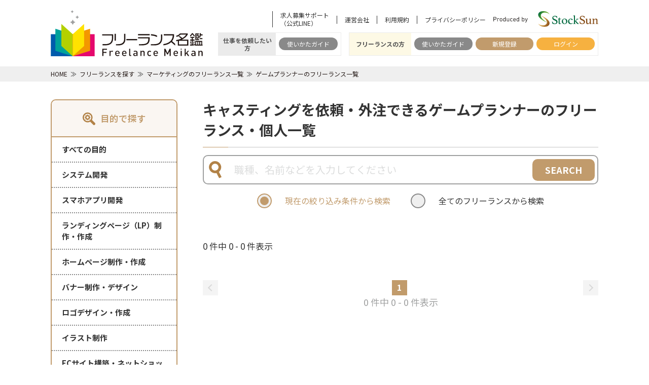

--- FILE ---
content_type: text/html; charset=UTF-8
request_url: https://freelance-meikan.com/marketing/gameplanner?purpose=9
body_size: 19795
content:
<!DOCTYPE html>
<html lang="ja">
<script>
    var path = location.href;
    if (path.indexOf('fmeikan') != -1) {
        var url = path.replace('fmeikan/', '');
        console.log(url);
        if (url.slice(-1) == '/') {
            url = url.slice(0, -1);
        }
        window.location = url;
    }
</script>

<head prefix="og: http://ogp.me/ns#">
    <!-- Google Tag Manager -->
    <script>
        (function(w, d, s, l, i) {
            w[l] = w[l] || [];
            w[l].push({
                'gtm.start': new Date().getTime(),
                event: 'gtm.js'
            });
            var f = d.getElementsByTagName(s)[0],
                j = d.createElement(s),
                dl = l != 'dataLayer' ? '&l=' + l : '';
            j.async = true;
            j.src =
                'https://www.googletagmanager.com/gtm.js?id=' + i + dl;
            f.parentNode.insertBefore(j, f);
        })(window, document, 'script', 'dataLayer', 'GTM-5ZHQGFD');
    </script>
    <!-- End Google Tag Manager -->
    	<meta charset="utf-8">
	<meta name="viewport" content="width=device-width, user-scalable=no, initial-scale=1.0">
	<meta name="format-detection" content="telephone=no">
	<link href="/images/common/favicon/favicon.ico" type="image/x-icon" rel="icon">
	<link href="/images/common/favicon/favicon.ico" type="image/x-icon" rel="shortcut icon">
	<link rel="apple-touch-icon" sizes="180x180" href="/images/common/favicon/apple-touch-icon-180x180.png">
	<link rel="icon" type="image/png" sizes="192x192" href="/images/common/favicon/android-chrome-192x192.png">
	<link href="https://fonts.googleapis.com/css2?family=Noto+Sans+JP:wght@400;500;700&display=swap" rel="stylesheet">
    <meta name="robots" content="noindex">
    <link rel="canonical" href="<link rel='canonical' href='https://freelance-meikan.com/marketing/gameplanner?purpose=9'>
" />
    <meta name="viewport" content="width=device-width,initial-scale=1">
    <title>キャスティングを依頼・外注できるゲームプランナーのフリーランス・個人一覧｜フリーランス名鑑</title>
    <meta property="og:title" content="キャスティングを依頼・外注できるゲームプランナーのフリーランス・個人一覧｜フリーランス名鑑">
    <meta property="og:site_name" content="フリーランス名鑑">
    <meta property="og:locale" content="ja_JP">
    <meta property="og:url" content="https://freelance-meikan.com/marketing/gameplanner?purpose=9">
    

            <meta name="description" content="ゲームプランナーのフリーランス一覧です。">
        <meta property="og:description" content="ゲームプランナーのフリーランス一覧です。">
    
    <meta name="og:image" content="https://freelance-meikan.com/images/logo/opg.jpg">
    <meta name="twitter:title" content="キャスティングを依頼・外注できるゲームプランナーのフリーランス・個人一覧｜フリーランス名鑑" />
    <meta name="twitter:card" content="summary_large_image" />
    <meta name="twitter:image" content="https://freelance-meikan.com/images/logo/opg.jpg" />

    <!-- CSRF Token -->
    <meta name="csrf-token" content="TgGZHZVyhflyp9fiBPJEbJtUOKsp5RkV4b5lIebX">
    <link rel="stylesheet" href="/css/app.css?upd=20260115160845">    <link rel="stylesheet" href="/css/common.css?upd=20251211221448">    <link rel="stylesheet" href="/css/article_app.css?upd=20260106201956">    <link rel="stylesheet" href="https://cdnjs.cloudflare.com/ajax/libs/jqueryui/1.12.1/themes/base/jquery-ui.min.css">
    <link rel="stylesheet" href="https://cdnjs.cloudflare.com/ajax/libs/select2/4.0.6-rc.0/css/select2.min.css">
    <link rel="stylesheet" href="https://freelance-meikan.com/fontawesome/css/all.min.css">
    <link rel="stylesheet" href="https://freelance-meikan.com/css/lite-yt-embed.css">
                    
        <meta name="google-site-verification" content="sjMDE7RUulWHEUjJFr7XDPJJx4Fq_VIH4gSZXi3Ey8Y" />
    <link rel="stylesheet" href="/css/flatpickr/flatpickr.min.css?upd=20251211221448">    <link rel='stylesheet' id='pz-linkcard-css' href='//freelance-meikan.com/column/wp-content/uploads/pz-linkcard/style.css?ver=2.4.4.4.4' type='text/css' media='all' />
    <link rel="stylesheet" type="text/css" href="https://freelance-meikan.com/css/slick/slick.css" />
    <link rel="stylesheet" href="/css/slick/slick-theme.css?upd=20251211221448">    <link rel="stylesheet" href="https://fonts.googleapis.com/css2?family=Noto+Sans+JP:wght@400;500;600;700&display=swap" media="print" onload="this.media='all'">
</head>

<body>
    <!-- Google Tag Manager (noscript) -->
    <noscript><iframe src="https://www.googletagmanager.com/ns.html?id=GTM-5ZHQGFD" height="0" width="0" style="display:none;visibility:hidden"></iframe></noscript>
    <!-- End Google Tag Manager (noscript) -->
        <header class="header">
        <div class="container-fluid limited-width">
            <div class="header-wrap">
                <p class="js-open-btn"><span class="hamburger"></span></p>
                <div class="left">
                                            <a href="/" class="logo"><img src="/images/logo/logo.svg" alt="フリーランス名鑑"></a>
                                    </div><!-- /.left -->
                <div class="right">
                    <div class="top">
                        <ul>
                            <li><a href="https://liff.line.me/2008103803-4mJ5RY67/landing?follow=%40898doini&lp=BP3re6&liff_id=2008103803-4mJ5RY67" class="link-text">求人募集サポート<br>（公式LINE）</a></li>
                            <li><a href="https://freelance-meikan.com/company" class="link-text">運営会社</a></li>
                            <li><a href="https://freelance-meikan.com/terms" class="link-text">利用規約</a></li>
                            <li><a href="https://freelance-meikan.com/privacy-policy" class="link-text">プライバシーポリシー</a></li>
                                                        <li><img src="/images/logo/company-logo-small.svg" alt="stocksun"></li>
                        </ul>
                    </div><!-- /.top -->
                    <div class="bottom">
                        <dl class="target">
                            <dt>仕事を依頼したい方</dt>
                            <dd>
                                <ul>
                                    <li><a href="/requester_guide" class="link-btn bgc-gray">使いかたガイド</a></li>
                                </ul>
                            </dd>
                        </dl>
                        <dl class="target freelance">
                            <dt>フリーランスの方</dt>
                            <dd>
                                <ul>
                                    <li><a href="/freelance_guide" class="link-btn bgc-gray">使いかたガイド</a></li>
                                                                            <li><a href="/entry" class="link-btn bgc-base-color">新規登録</a></li>
                                        <li><a href="/login" class="link-btn bgc-accent-color">ログイン</a></li>
                                                                    </ul>
                            </dd>
                        </dl>
                        
                        
                    </div><!-- /.bottom -->
                </div><!-- /.right -->
                <p class="search open-modal-search">
                    <img src="/images/common/icons/search-header.svg">
                </p>
            </div><!-- /.header-wrap -->
        </div><!-- /.container-fluid -->

        <!-- ドロワーの中身 -->
        <div class="drawer-inner">
                            <ul class="list">
                    <li class="no-link">仕事を依頼したい方</li>
                    <li class="link"><a href="https://freelance-meikan.com/requester_guide" class="arrow">使いかたガイド</a></li>
                    <li class="link"><a href="https://freelance-meikan.com/freelance" class="arrow">フリーランスを探す</a></li>
                </ul>
                <ul class="list">
                    <li class="no-link">フリーランスの方</li>
                    <li class="link"><a href="https://freelance-meikan.com/freelance_guide" class="arrow">使いかたガイド</a></li>


                                            <li class="link"><a href="/entry" class="arrow">新規登録</a></li>
                                        <li>
                                                    <p class="text">フリーランスの方</p>
                            <p class="have-btn"><a href="/login" class="btn-login arrow">ログイン</a></p>
                                            </li>
                </ul>
                <ul class="others">
                    <li><a href="https://freelance-meikan.com/concierge">無料コンシェルジュ</a></li>
                    <li><a href="https://freelance-meikan.com/company">運営会社</a></li>
                    <li><a href="https://freelance-meikan.com/terms">利用規約</a></li>
                    <li><a href="https://freelance-meikan.com/privacy-policy">プライバシーポリシー</a></li>
                </ul>
                <p class="copy">&copy; 2026,StockSun Inc. All RightsReserved</p>
                    </div><!-- /.drawer-inner -->
    </header>

    
    <div class="lower-pages freelance detail">

        <div class="breadcrumbs">
            <div class="container-fluid limited-width">
                <ol itemscope itemtype="http://schema.org/BreadcrumbList">
                    <li itemprop="itemListElement" itemscope itemtype="http://schema.org/ListItem">
                        <a itemprop="item" href="/"><span itemprop="name">HOME</span></a>
                        <meta itemprop="position" content="1">
                    </li>
                    <li itemprop="itemListElement" itemscope itemtype="http://schema.org/ListItem">
                        <a itemprop="item" href="/freelance"><span itemprop="name">フリーランスを探す</span></a>
                        <meta itemprop="position" content="2">
                    </li>
                                        <li itemprop="itemListElement" itemscope itemtype="http://schema.org/ListItem">
                        <a itemprop="item" href="https://freelance-meikan.com/marketing"><span itemprop="name">マーケティングのフリーランス一覧</span></a>
                        <meta itemprop="position" content="3">
                    </li>
                                                            <li itemprop="itemListElement" itemscope itemtype="http://schema.org/ListItem">
                        <a itemprop="item" href="https://freelance-meikan.com/marketing/gameplanner?purpose=9"><span itemprop="name">ゲームプランナーのフリーランス一覧</span></a>
                        <meta itemprop="position" content="4">
                    </li>
                                    </ol>
            </div><!-- /.container-fluid -->
        </div><!-- /.breadcrumbs -->


        <div class="two-column-wrap container-fluid limited-width">

            <!-- サイドバー -->
            <aside class="sidebar d-none d-md-block">
                <form method="get" action="https://freelance-meikan.com/marketing/gameplanner" class="filter-submit">
                    <div class="search">
    <!-- フリーランスを探すページのみで表示 -->
    <div class="block click-block purpose">
        <dl class="js-md-open-btn list">
            <dt><img src="https://freelance-meikan.com/images/sidebar/search1.svg" alt="目的で探す" loading="lazy"></dt>
            <dd>目的で探す</dd>
        </dl>
        <div class="drawer-wrap">
            <ul class="outer">
                                <li class="wrapper js-hover-element">
                    <a href="https://freelance-meikan.com/marketing/gameplanner" data-purpose="0" class=""><span class="list-name ">すべての目的</span></a>
                </li>
                                                        <li class="wrapper js-hover-element">
                        <a href="https://freelance-meikan.com/marketing/gameplanner?purpose=1"><span class="list-name ">システム開発</span></a>
                    </li>
                                                        <li class="wrapper js-hover-element">
                        <a href="https://freelance-meikan.com/marketing/gameplanner?purpose=2"><span class="list-name ">スマホアプリ開発</span></a>
                    </li>
                                                        <li class="wrapper js-hover-element">
                        <a href="https://freelance-meikan.com/marketing/gameplanner?purpose=3"><span class="list-name ">ランディングページ（LP）制作・作成</span></a>
                    </li>
                                                        <li class="wrapper js-hover-element">
                        <a href="https://freelance-meikan.com/marketing/gameplanner?purpose=13"><span class="list-name ">ホームページ制作・作成</span></a>
                    </li>
                                                        <li class="wrapper js-hover-element">
                        <a href="https://freelance-meikan.com/marketing/gameplanner?purpose=14"><span class="list-name ">バナー制作・デザイン</span></a>
                    </li>
                                                        <li class="wrapper js-hover-element">
                        <a href="https://freelance-meikan.com/marketing/gameplanner?purpose=15"><span class="list-name ">ロゴデザイン・作成</span></a>
                    </li>
                                                        <li class="wrapper js-hover-element">
                        <a href="https://freelance-meikan.com/marketing/gameplanner?purpose=16"><span class="list-name ">イラスト制作</span></a>
                    </li>
                                                        <li class="wrapper js-hover-element">
                        <a href="https://freelance-meikan.com/marketing/gameplanner?purpose=5"><span class="list-name ">ECサイト構築・ネットショップ作成代行</span></a>
                    </li>
                                                        <li class="wrapper js-hover-element">
                        <a href="https://freelance-meikan.com/marketing/gameplanner?purpose=8"><span class="list-name ">SNS運用代行</span></a>
                    </li>
                                                        <li class="wrapper js-hover-element">
                        <a href="https://freelance-meikan.com/marketing/gameplanner?purpose=6"><span class="list-name ">SEO対策</span></a>
                    </li>
                                                        <li class="wrapper js-hover-element">
                        <a href="https://freelance-meikan.com/marketing/gameplanner?purpose=17"><span class="list-name ">リスティング広告運用代行</span></a>
                    </li>
                                                        <li class="wrapper js-hover-element">
                        <a href="https://freelance-meikan.com/marketing/gameplanner?purpose=18"><span class="list-name ">オウンドメディア制作・構築・運用代行</span></a>
                    </li>
                                                        <li class="wrapper js-hover-element">
                        <a href="https://freelance-meikan.com/marketing/gameplanner?purpose=9"><span class="list-name main-job-active">キャスティング</span></a>
                    </li>
                                                        <li class="wrapper js-hover-element">
                        <a href="https://freelance-meikan.com/marketing/gameplanner?purpose=19"><span class="list-name ">動画制作・動画編集</span></a>
                    </li>
                                                        <li class="wrapper js-hover-element">
                        <a href="https://freelance-meikan.com/marketing/gameplanner?purpose=4"><span class="list-name ">Youtubeチャンネル運営代行・立ち上げ</span></a>
                    </li>
                                                        <li class="wrapper js-hover-element">
                        <a href="https://freelance-meikan.com/marketing/gameplanner?purpose=20"><span class="list-name ">漫画制作</span></a>
                    </li>
                                                        <li class="wrapper js-hover-element">
                        <a href="https://freelance-meikan.com/marketing/gameplanner?purpose=21"><span class="list-name ">作曲</span></a>
                    </li>
                                                        <li class="wrapper js-hover-element">
                        <a href="https://freelance-meikan.com/marketing/gameplanner?purpose=22"><span class="list-name ">営業代行</span></a>
                    </li>
                                                        <li class="wrapper js-hover-element">
                        <a href="https://freelance-meikan.com/marketing/gameplanner?purpose=10"><span class="list-name ">記事作成代行・ライティング</span></a>
                    </li>
                                                        <li class="wrapper js-hover-element">
                        <a href="https://freelance-meikan.com/marketing/gameplanner?purpose=11"><span class="list-name ">翻訳</span></a>
                    </li>
                                                        <li class="wrapper js-hover-element">
                        <a href="https://freelance-meikan.com/marketing/gameplanner?purpose=7"><span class="list-name ">新規事業立上</span></a>
                    </li>
                                                        <li class="wrapper js-hover-element">
                        <a href="https://freelance-meikan.com/marketing/gameplanner?purpose=12"><span class="list-name ">事務代行</span></a>
                    </li>
                                                        <li class="wrapper js-hover-element">
                        <a href="https://freelance-meikan.com/marketing/gameplanner?purpose=23"><span class="list-name ">採用代行</span></a>
                    </li>
                                                        <li class="wrapper js-hover-element">
                        <a href="https://freelance-meikan.com/marketing/gameplanner?purpose=24"><span class="list-name ">AI活用</span></a>
                    </li>
                            </ul>
        </div><!-- /.drawer-wrap -->
    </div><!-- /.block -->

    

    <!-- 職種絞り込みページのみで表示 -->
    
    <div class="block click-block job">
        <dl class="js-md-open-btn list">
            <dt><img src="https://freelance-meikan.com/images/sidebar/search1.svg" alt="職種で探す" loading="lazy"></dt>
            <dd>職種で探す</dd>
        </dl>
        <div class="drawer-wrap">
            <ul class="outer">
                <li class="wrapper">
                                        <p class="all-job"><a href="https://freelance-meikan.com/freelance?purpose=9">すべての職種</a></p>
                    <p class="main-job-active">マーケティング</p>
                                            <p class="detail-job-active">ゲームプランナー</p>
                                        <span class="list-name">他の職種を探す</span>
                    <div class="inner-wrap">
                        <ul class="inner">
                                                                                            <li><a href="https://freelance-meikan.com/marketing/webdirector"
                                        class="inner-element middle-filter-btn">Webディレクター</a></li>
                                                                                            <li><a href="https://freelance-meikan.com/marketing/castingdirector"
                                        class="inner-element middle-filter-btn">キャスティングディレクター</a></li>
                                                                                            <li><a href="https://freelance-meikan.com/marketing/webad"
                                        class="inner-element middle-filter-btn">Web広告運用</a></li>
                                                                                            <li><a href="https://freelance-meikan.com/marketing/webanalyst"
                                        class="inner-element middle-filter-btn">Webアナリスト</a></li>
                                                                                                                                                                <li><a href="https://freelance-meikan.com/marketing/md"
                                        class="inner-element middle-filter-btn">MD・マーチャンダイザー</a></li>
                                                                                            <li><a href="https://freelance-meikan.com/marketing/marketingresearcher"
                                        class="inner-element middle-filter-btn">マーケティングリサーチャー</a></li>
                                                                                            <li><a href="https://freelance-meikan.com/marketing/marketingplanner"
                                        class="inner-element middle-filter-btn">マーケティングプランナー</a></li>
                                                    </ul>
                    </div><!-- /.inner-wrap -->
                </li>
            </ul>
        </div><!-- /.drawer-wrap -->
    </div><!-- /.block -->

    <div class="block check-block skill">
        <dl class="js-md-open-btn skill-btn list">
            <dt><img src="https://freelance-meikan.com/images/sidebar/search1.svg" alt="スキルで絞り込む"></dt>
            <dd>スキルで絞り込む</dd>
        </dl>
        <div class="drawer-wrap">
            <ul class="outer">
                                    <li class="wrapper mt-3">
                        <div class="inner other-skill">
                            <ul>
                                                                                                                                                                                                                                                                                                                                                                                                                                                                                                                                                                                                                                                                                                                                                                                                                                                                                                                                                                                                                                                                                                                                                                                                                                                                                                                                                                                                                                                                                                                                                                                                                                                                                                                                                                                                                                                                                                                                                                                                                                                                                                                                                                                                                                                                                                                                                                                                                                                                                                                                                                                                                                                                                                                                                                                                                                                                                                                                                                                                                                                                                                                                                                                                                                                                                                                                                                                                                                                                                                                                                                                                                                                                                                                                                                                                                                                                            <li>
                                                <div class="checkbox-wrap">
                                                    <input type="checkbox" name="skill[]" id="skill42" value="42"
                                                        >
                                                    <label for="skill42">WEB戦略設計</label>
                                                </div><!-- /.checkbox-wrap -->
                                            </li>
                                                                                                                                                                                                                                    <li>
                                                <div class="checkbox-wrap">
                                                    <input type="checkbox" name="skill[]" id="skill43" value="43"
                                                        >
                                                    <label for="skill43">WEBサイト設計</label>
                                                </div><!-- /.checkbox-wrap -->
                                            </li>
                                                                                                                                                                                                                                    <li>
                                                <div class="checkbox-wrap">
                                                    <input type="checkbox" name="skill[]" id="skill44" value="44"
                                                        >
                                                    <label for="skill44">SEO</label>
                                                </div><!-- /.checkbox-wrap -->
                                            </li>
                                                                                                                                                                                                                                    <li>
                                                <div class="checkbox-wrap">
                                                    <input type="checkbox" name="skill[]" id="skill45" value="45"
                                                        >
                                                    <label for="skill45">MEO</label>
                                                </div><!-- /.checkbox-wrap -->
                                            </li>
                                                                                                                                                                                                                                    <li>
                                                <div class="checkbox-wrap">
                                                    <input type="checkbox" name="skill[]" id="skill46" value="46"
                                                        >
                                                    <label for="skill46">リスティング広告</label>
                                                </div><!-- /.checkbox-wrap -->
                                            </li>
                                                                                                                                                                                                                                    <li>
                                                <div class="checkbox-wrap">
                                                    <input type="checkbox" name="skill[]" id="skill47" value="47"
                                                        >
                                                    <label for="skill47">ディスプレイ広告</label>
                                                </div><!-- /.checkbox-wrap -->
                                            </li>
                                                                                                                                                                                                                                    <li>
                                                <div class="checkbox-wrap">
                                                    <input type="checkbox" name="skill[]" id="skill48" value="48"
                                                        >
                                                    <label for="skill48">SNS広告</label>
                                                </div><!-- /.checkbox-wrap -->
                                            </li>
                                                                                                                                                                                                                                    <li>
                                                <div class="checkbox-wrap">
                                                    <input type="checkbox" name="skill[]" id="skill49" value="49"
                                                        >
                                                    <label for="skill49">DSP</label>
                                                </div><!-- /.checkbox-wrap -->
                                            </li>
                                                                                                                                                                                                                                    <li>
                                                <div class="checkbox-wrap">
                                                    <input type="checkbox" name="skill[]" id="skill50" value="50"
                                                        >
                                                    <label for="skill50">LPO</label>
                                                </div><!-- /.checkbox-wrap -->
                                            </li>
                                                                                                                                                                                                                                                                                                                                                                                                                                                                                                                                                                                                                                                                                                                                                                                                                                                                                                                                                                                                                                                                                                                                                                                                                                                                                                                                                                                                                                                                                                                                                                                                                                                                                                                                                                                                                                                                                                                                                                                                                                                                                                                                                                                                                                                                                                                                                                                                                                                                                                                                                                                                                                                                                                                                                                                                                                                                                                                                                                                                                                                                                                                                                                                                                                                                                                                                                                                                                                                                                                                                                                                                                                                                                                                                                                                                                                                                                                                                                                                                                                                                                                                                                                                                                                                                                                                                                                                                                                                                                                                                                                                                                        </ul>
                        </div><!-- /.inner -->
                    </li>
                            </ul>
            <button type="submit" class="submit-btn">絞り込み検索</button>
            <div class="clear-wrap">
                <span class="js-clear-btn">条件をクリアする</span>
            </div><!-- /.clear-wrap -->
        </div><!-- /.drawer-wrap -->
    </div><!-- /.industry -->

    
    <div class="block check-block industry">
        <dl class="js-md-open-btn list">
            <dt><img src="https://freelance-meikan.com/images/sidebar/search2.svg" alt="業界で探す" loading="lazy"></dt>
            <dd>業界で探す</dd>
        </dl>
        <div class="drawer-wrap">
            <ul class="outer">
                                    <li class="wrapper">
                        <span class="list-name js-drawer-element">金融</span>
                        <div class="inner">
                            <ul>
                                                                    <li>
                                        <div class="checkbox-wrap">
                                            <input class="industry-from" type="checkbox" name="industry[]" value="1" id="industry1"
                                                >
                                            <label for="industry1">銀行</label>
                                        </div><!-- /.checkbox-wrap -->
                                    </li>
                                                                    <li>
                                        <div class="checkbox-wrap">
                                            <input class="industry-from" type="checkbox" name="industry[]" value="2" id="industry2"
                                                >
                                            <label for="industry2">証券</label>
                                        </div><!-- /.checkbox-wrap -->
                                    </li>
                                                                    <li>
                                        <div class="checkbox-wrap">
                                            <input class="industry-from" type="checkbox" name="industry[]" value="3" id="industry3"
                                                >
                                            <label for="industry3">保険</label>
                                        </div><!-- /.checkbox-wrap -->
                                    </li>
                                                                    <li>
                                        <div class="checkbox-wrap">
                                            <input class="industry-from" type="checkbox" name="industry[]" value="4" id="industry4"
                                                >
                                            <label for="industry4">クレジット・リース</label>
                                        </div><!-- /.checkbox-wrap -->
                                    </li>
                                                            </ul>
                        </div><!-- /.inner -->
                    </li>
                                    <li class="wrapper">
                        <span class="list-name js-drawer-element">建設・不動産</span>
                        <div class="inner">
                            <ul>
                                                                    <li>
                                        <div class="checkbox-wrap">
                                            <input class="industry-from" type="checkbox" name="industry[]" value="5" id="industry5"
                                                >
                                            <label for="industry5">建設</label>
                                        </div><!-- /.checkbox-wrap -->
                                    </li>
                                                                    <li>
                                        <div class="checkbox-wrap">
                                            <input class="industry-from" type="checkbox" name="industry[]" value="6" id="industry6"
                                                >
                                            <label for="industry6">不動産</label>
                                        </div><!-- /.checkbox-wrap -->
                                    </li>
                                                                    <li>
                                        <div class="checkbox-wrap">
                                            <input class="industry-from" type="checkbox" name="industry[]" value="43" id="industry43"
                                                >
                                            <label for="industry43">住宅・リフォーム</label>
                                        </div><!-- /.checkbox-wrap -->
                                    </li>
                                                                    <li>
                                        <div class="checkbox-wrap">
                                            <input class="industry-from" type="checkbox" name="industry[]" value="44" id="industry44"
                                                >
                                            <label for="industry44">土木</label>
                                        </div><!-- /.checkbox-wrap -->
                                    </li>
                                                            </ul>
                        </div><!-- /.inner -->
                    </li>
                                    <li class="wrapper">
                        <span class="list-name js-drawer-element">物流・運送</span>
                        <div class="inner">
                            <ul>
                                                                    <li>
                                        <div class="checkbox-wrap">
                                            <input class="industry-from" type="checkbox" name="industry[]" value="7" id="industry7"
                                                >
                                            <label for="industry7">航空・鉄道</label>
                                        </div><!-- /.checkbox-wrap -->
                                    </li>
                                                                    <li>
                                        <div class="checkbox-wrap">
                                            <input class="industry-from" type="checkbox" name="industry[]" value="8" id="industry8"
                                                >
                                            <label for="industry8">倉庫・運送</label>
                                        </div><!-- /.checkbox-wrap -->
                                    </li>
                                                            </ul>
                        </div><!-- /.inner -->
                    </li>
                                    <li class="wrapper">
                        <span class="list-name js-drawer-element">IT・メディア</span>
                        <div class="inner">
                            <ul>
                                                                    <li>
                                        <div class="checkbox-wrap">
                                            <input class="industry-from" type="checkbox" name="industry[]" value="9" id="industry9"
                                                >
                                            <label for="industry9">通信</label>
                                        </div><!-- /.checkbox-wrap -->
                                    </li>
                                                                    <li>
                                        <div class="checkbox-wrap">
                                            <input class="industry-from" type="checkbox" name="industry[]" value="10" id="industry10"
                                                >
                                            <label for="industry10">IT</label>
                                        </div><!-- /.checkbox-wrap -->
                                    </li>
                                                                    <li>
                                        <div class="checkbox-wrap">
                                            <input class="industry-from" type="checkbox" name="industry[]" value="11" id="industry11"
                                                >
                                            <label for="industry11">マスメディア（テレビ・広告・出版）</label>
                                        </div><!-- /.checkbox-wrap -->
                                    </li>
                                                                    <li>
                                        <div class="checkbox-wrap">
                                            <input class="industry-from" type="checkbox" name="industry[]" value="12" id="industry12"
                                                >
                                            <label for="industry12">広告</label>
                                        </div><!-- /.checkbox-wrap -->
                                    </li>
                                                                    <li>
                                        <div class="checkbox-wrap">
                                            <input class="industry-from" type="checkbox" name="industry[]" value="13" id="industry13"
                                                >
                                            <label for="industry13">出版・新聞</label>
                                        </div><!-- /.checkbox-wrap -->
                                    </li>
                                                                    <li>
                                        <div class="checkbox-wrap">
                                            <input class="industry-from" type="checkbox" name="industry[]" value="14" id="industry14"
                                                >
                                            <label for="industry14">印刷</label>
                                        </div><!-- /.checkbox-wrap -->
                                    </li>
                                                            </ul>
                        </div><!-- /.inner -->
                    </li>
                                    <li class="wrapper">
                        <span class="list-name js-drawer-element">エネルギー・資源</span>
                        <div class="inner">
                            <ul>
                                                                    <li>
                                        <div class="checkbox-wrap">
                                            <input class="industry-from" type="checkbox" name="industry[]" value="15" id="industry15"
                                                >
                                            <label for="industry15">石油・電力・ガス</label>
                                        </div><!-- /.checkbox-wrap -->
                                    </li>
                                                                    <li>
                                        <div class="checkbox-wrap">
                                            <input class="industry-from" type="checkbox" name="industry[]" value="16" id="industry16"
                                                >
                                            <label for="industry16">素材（化学・繊維・ガラス・製紙など）</label>
                                        </div><!-- /.checkbox-wrap -->
                                    </li>
                                                                    <li>
                                        <div class="checkbox-wrap">
                                            <input class="industry-from" type="checkbox" name="industry[]" value="17" id="industry17"
                                                >
                                            <label for="industry17">鉄・非鉄</label>
                                        </div><!-- /.checkbox-wrap -->
                                    </li>
                                                            </ul>
                        </div><!-- /.inner -->
                    </li>
                                    <li class="wrapper">
                        <span class="list-name js-drawer-element">自動車・機械</span>
                        <div class="inner">
                            <ul>
                                                                    <li>
                                        <div class="checkbox-wrap">
                                            <input class="industry-from" type="checkbox" name="industry[]" value="18" id="industry18"
                                                >
                                            <label for="industry18">自動車</label>
                                        </div><!-- /.checkbox-wrap -->
                                    </li>
                                                                    <li>
                                        <div class="checkbox-wrap">
                                            <input class="industry-from" type="checkbox" name="industry[]" value="19" id="industry19"
                                                >
                                            <label for="industry19">機械</label>
                                        </div><!-- /.checkbox-wrap -->
                                    </li>
                                                            </ul>
                        </div><!-- /.inner -->
                    </li>
                                    <li class="wrapper">
                        <span class="list-name js-drawer-element">電機・精密機械</span>
                        <div class="inner">
                            <ul>
                                                                    <li>
                                        <div class="checkbox-wrap">
                                            <input class="industry-from" type="checkbox" name="industry[]" value="20" id="industry20"
                                                >
                                            <label for="industry20">電機</label>
                                        </div><!-- /.checkbox-wrap -->
                                    </li>
                                                                    <li>
                                        <div class="checkbox-wrap">
                                            <input class="industry-from" type="checkbox" name="industry[]" value="21" id="industry21"
                                                >
                                            <label for="industry21">電子部品</label>
                                        </div><!-- /.checkbox-wrap -->
                                    </li>
                                                                    <li>
                                        <div class="checkbox-wrap">
                                            <input class="industry-from" type="checkbox" name="industry[]" value="22" id="industry22"
                                                >
                                            <label for="industry22">医療機器</label>
                                        </div><!-- /.checkbox-wrap -->
                                    </li>
                                                                    <li>
                                        <div class="checkbox-wrap">
                                            <input class="industry-from" type="checkbox" name="industry[]" value="23" id="industry23"
                                                >
                                            <label for="industry23">半導体</label>
                                        </div><!-- /.checkbox-wrap -->
                                    </li>
                                                            </ul>
                        </div><!-- /.inner -->
                    </li>
                                    <li class="wrapper">
                        <span class="list-name js-drawer-element">食品・外食</span>
                        <div class="inner">
                            <ul>
                                                                    <li>
                                        <div class="checkbox-wrap">
                                            <input class="industry-from" type="checkbox" name="industry[]" value="24" id="industry24"
                                                >
                                            <label for="industry24">食品</label>
                                        </div><!-- /.checkbox-wrap -->
                                    </li>
                                                                    <li>
                                        <div class="checkbox-wrap">
                                            <input class="industry-from" type="checkbox" name="industry[]" value="25" id="industry25"
                                                >
                                            <label for="industry25">飲料</label>
                                        </div><!-- /.checkbox-wrap -->
                                    </li>
                                                                    <li>
                                        <div class="checkbox-wrap">
                                            <input class="industry-from" type="checkbox" name="industry[]" value="26" id="industry26"
                                                >
                                            <label for="industry26">飲食（外食）</label>
                                        </div><!-- /.checkbox-wrap -->
                                    </li>
                                                            </ul>
                        </div><!-- /.inner -->
                    </li>
                                    <li class="wrapper">
                        <span class="list-name js-drawer-element">卸・小売</span>
                        <div class="inner">
                            <ul>
                                                                    <li>
                                        <div class="checkbox-wrap">
                                            <input class="industry-from" type="checkbox" name="industry[]" value="27" id="industry27"
                                                >
                                            <label for="industry27">商社</label>
                                        </div><!-- /.checkbox-wrap -->
                                    </li>
                                                                    <li>
                                        <div class="checkbox-wrap">
                                            <input class="industry-from" type="checkbox" name="industry[]" value="28" id="industry28"
                                                >
                                            <label for="industry28">小売</label>
                                        </div><!-- /.checkbox-wrap -->
                                    </li>
                                                            </ul>
                        </div><!-- /.inner -->
                    </li>
                                    <li class="wrapper">
                        <span class="list-name js-drawer-element">衣料・装飾</span>
                        <div class="inner">
                            <ul>
                                                                    <li>
                                        <div class="checkbox-wrap">
                                            <input class="industry-from" type="checkbox" name="industry[]" value="30" id="industry30"
                                                >
                                            <label for="industry30">化粧品</label>
                                        </div><!-- /.checkbox-wrap -->
                                    </li>
                                                                    <li>
                                        <div class="checkbox-wrap">
                                            <input class="industry-from" type="checkbox" name="industry[]" value="31" id="industry31"
                                                >
                                            <label for="industry31">アパレル</label>
                                        </div><!-- /.checkbox-wrap -->
                                    </li>
                                                                    <li>
                                        <div class="checkbox-wrap">
                                            <input class="industry-from" type="checkbox" name="industry[]" value="45" id="industry45"
                                                >
                                            <label for="industry45">消費財</label>
                                        </div><!-- /.checkbox-wrap -->
                                    </li>
                                                            </ul>
                        </div><!-- /.inner -->
                    </li>
                                    <li class="wrapper">
                        <span class="list-name js-drawer-element">サービス</span>
                        <div class="inner">
                            <ul>
                                                                    <li>
                                        <div class="checkbox-wrap">
                                            <input class="industry-from" type="checkbox" name="industry[]" value="32" id="industry32"
                                                >
                                            <label for="industry32">人材</label>
                                        </div><!-- /.checkbox-wrap -->
                                    </li>
                                                                    <li>
                                        <div class="checkbox-wrap">
                                            <input class="industry-from" type="checkbox" name="industry[]" value="33" id="industry33"
                                                >
                                            <label for="industry33">教育（塾・スクール等）</label>
                                        </div><!-- /.checkbox-wrap -->
                                    </li>
                                                                    <li>
                                        <div class="checkbox-wrap">
                                            <input class="industry-from" type="checkbox" name="industry[]" value="36" id="industry36"
                                                >
                                            <label for="industry36">ブライダル</label>
                                        </div><!-- /.checkbox-wrap -->
                                    </li>
                                                                    <li>
                                        <div class="checkbox-wrap">
                                            <input class="industry-from" type="checkbox" name="industry[]" value="37" id="industry37"
                                                >
                                            <label for="industry37">コンサルティング</label>
                                        </div><!-- /.checkbox-wrap -->
                                    </li>
                                                                    <li>
                                        <div class="checkbox-wrap">
                                            <input class="industry-from" type="checkbox" name="industry[]" value="38" id="industry38"
                                                >
                                            <label for="industry38">その他サービス</label>
                                        </div><!-- /.checkbox-wrap -->
                                    </li>
                                                            </ul>
                        </div><!-- /.inner -->
                    </li>
                                    <li class="wrapper">
                        <span class="list-name js-drawer-element">娯楽・レジャー</span>
                        <div class="inner">
                            <ul>
                                                                    <li>
                                        <div class="checkbox-wrap">
                                            <input class="industry-from" type="checkbox" name="industry[]" value="39" id="industry39"
                                                >
                                            <label for="industry39">旅行</label>
                                        </div><!-- /.checkbox-wrap -->
                                    </li>
                                                                    <li>
                                        <div class="checkbox-wrap">
                                            <input class="industry-from" type="checkbox" name="industry[]" value="40" id="industry40"
                                                >
                                            <label for="industry40">ホテル</label>
                                        </div><!-- /.checkbox-wrap -->
                                    </li>
                                                                    <li>
                                        <div class="checkbox-wrap">
                                            <input class="industry-from" type="checkbox" name="industry[]" value="41" id="industry41"
                                                >
                                            <label for="industry41">娯楽施設（ゴルフ・カラオケ等）</label>
                                        </div><!-- /.checkbox-wrap -->
                                    </li>
                                                                    <li>
                                        <div class="checkbox-wrap">
                                            <input class="industry-from" type="checkbox" name="industry[]" value="42" id="industry42"
                                                >
                                            <label for="industry42">ジム・スポーツクラブ・フィットネス</label>
                                        </div><!-- /.checkbox-wrap -->
                                    </li>
                                                                    <li>
                                        <div class="checkbox-wrap">
                                            <input class="industry-from" type="checkbox" name="industry[]" value="46" id="industry46"
                                                >
                                            <label for="industry46">ゲーム</label>
                                        </div><!-- /.checkbox-wrap -->
                                    </li>
                                                            </ul>
                        </div><!-- /.inner -->
                    </li>
                                    <li class="wrapper">
                        <span class="list-name js-drawer-element">医療・福祉</span>
                        <div class="inner">
                            <ul>
                                                                    <li>
                                        <div class="checkbox-wrap">
                                            <input class="industry-from" type="checkbox" name="industry[]" value="47" id="industry47"
                                                >
                                            <label for="industry47">病院・クリニック</label>
                                        </div><!-- /.checkbox-wrap -->
                                    </li>
                                                                    <li>
                                        <div class="checkbox-wrap">
                                            <input class="industry-from" type="checkbox" name="industry[]" value="48" id="industry48"
                                                >
                                            <label for="industry48">製薬</label>
                                        </div><!-- /.checkbox-wrap -->
                                    </li>
                                                                    <li>
                                        <div class="checkbox-wrap">
                                            <input class="industry-from" type="checkbox" name="industry[]" value="49" id="industry49"
                                                >
                                            <label for="industry49">介護・福祉</label>
                                        </div><!-- /.checkbox-wrap -->
                                    </li>
                                                            </ul>
                        </div><!-- /.inner -->
                    </li>
                                    <li class="wrapper">
                        <span class="list-name js-drawer-element">その他</span>
                        <div class="inner">
                            <ul>
                                                                    <li>
                                        <div class="checkbox-wrap">
                                            <input class="industry-from" type="checkbox" name="industry[]" value="999" id="industry999"
                                                >
                                            <label for="industry999">その他</label>
                                        </div><!-- /.checkbox-wrap -->
                                    </li>
                                                            </ul>
                        </div><!-- /.inner -->
                    </li>
                            </ul>
            <button type="submit" class="submit-btn">絞り込み検索</button>
            <div class="clear-wrap">
                <span class="js-clear-btn" id="clear-industry">条件をクリアする</span>
            </div><!-- /.clear-wrap -->
        </div><!-- /.drawer-wrap -->
    </div><!-- /.industry -->

    <div class="block check-block fee">
        <dl class="js-md-open-btn list">
            <dt><img src="https://freelance-meikan.com/images/sidebar/search2.svg" alt="希望時給単価で探す" loading="lazy"></dt>
            <dd>希望時給単価（目安）で探す</dd>
        </dl>
        <div class="drawer-wrap">
            <div class="inner">
                <ul>
                                                                                                                    <li>
                                <div class="checkbox-wrap">
                                    <input class="wage-form" type="checkbox" name="wage[]" id="wage1" value="1"
                                        >
                                    <label for="wage1">1,000円～3,000円</label>
                                </div><!-- /.checkbox-wrap -->
                            </li>
                                                                                                <li>
                                <div class="checkbox-wrap">
                                    <input class="wage-form" type="checkbox" name="wage[]" id="wage2" value="2"
                                        >
                                    <label for="wage2">3,000円～5,000円</label>
                                </div><!-- /.checkbox-wrap -->
                            </li>
                                                                                                <li>
                                <div class="checkbox-wrap">
                                    <input class="wage-form" type="checkbox" name="wage[]" id="wage3" value="3"
                                        >
                                    <label for="wage3">5,000円～10,000円</label>
                                </div><!-- /.checkbox-wrap -->
                            </li>
                                                                                                <li>
                                <div class="checkbox-wrap">
                                    <input class="wage-form" type="checkbox" name="wage[]" id="wage4" value="4"
                                        >
                                    <label for="wage4">10,000円～30,000円</label>
                                </div><!-- /.checkbox-wrap -->
                            </li>
                                                                                                <li>
                                <div class="checkbox-wrap">
                                    <input class="wage-form" type="checkbox" name="wage[]" id="wage5" value="5"
                                        >
                                    <label for="wage5">30,000円～</label>
                                </div><!-- /.checkbox-wrap -->
                            </li>
                                                            </ul>
            </div><!-- /.inner -->

            <button type="submit" class="submit-btn">絞り込み検索</button>
            <div class="clear-wrap">
                <span class="js-clear-btn">条件をクリアする</span>
            </div><!-- /.clear-wrap -->
        </div><!-- /.drawer-wrap -->
    </div><!-- /.block.fee -->



    <div class="block check-block area">
        <dl class="js-md-open-btn list">
            <dt><img src="https://freelance-meikan.com/images/sidebar/search3.svg" alt="勤務エリアで探す" loading="lazy"></dt>
            <dd>勤務エリアで探す</dd>
        </dl>
        <div class="drawer-wrap">
            <ul class="outer">
                                    <li class="wrapper">
                        <span class="list-name js-drawer-element">北海道・東北</span>
                        <div class="inner">
                            <ul>
                                                                    <li>
                                        <div class="checkbox-wrap">
                                            <input type="checkbox" name="pref[]" id="pref1" value="1"
                                                >
                                            <label for="pref1">北海道</label>
                                        </div><!-- /.checkbox-wrap -->
                                    </li>
                                                                    <li>
                                        <div class="checkbox-wrap">
                                            <input type="checkbox" name="pref[]" id="pref2" value="2"
                                                >
                                            <label for="pref2">青森県</label>
                                        </div><!-- /.checkbox-wrap -->
                                    </li>
                                                                    <li>
                                        <div class="checkbox-wrap">
                                            <input type="checkbox" name="pref[]" id="pref3" value="3"
                                                >
                                            <label for="pref3">岩手県</label>
                                        </div><!-- /.checkbox-wrap -->
                                    </li>
                                                                    <li>
                                        <div class="checkbox-wrap">
                                            <input type="checkbox" name="pref[]" id="pref4" value="4"
                                                >
                                            <label for="pref4">宮城県</label>
                                        </div><!-- /.checkbox-wrap -->
                                    </li>
                                                                    <li>
                                        <div class="checkbox-wrap">
                                            <input type="checkbox" name="pref[]" id="pref5" value="5"
                                                >
                                            <label for="pref5">秋田県</label>
                                        </div><!-- /.checkbox-wrap -->
                                    </li>
                                                                    <li>
                                        <div class="checkbox-wrap">
                                            <input type="checkbox" name="pref[]" id="pref6" value="6"
                                                >
                                            <label for="pref6">山形県</label>
                                        </div><!-- /.checkbox-wrap -->
                                    </li>
                                                                    <li>
                                        <div class="checkbox-wrap">
                                            <input type="checkbox" name="pref[]" id="pref7" value="7"
                                                >
                                            <label for="pref7">福島県</label>
                                        </div><!-- /.checkbox-wrap -->
                                    </li>
                                                            </ul>
                        </div><!-- /.inner -->
                    </li>
                                    <li class="wrapper">
                        <span class="list-name js-drawer-element">関東</span>
                        <div class="inner">
                            <ul>
                                                                    <li>
                                        <div class="checkbox-wrap">
                                            <input type="checkbox" name="pref[]" id="pref8" value="8"
                                                >
                                            <label for="pref8">茨城県</label>
                                        </div><!-- /.checkbox-wrap -->
                                    </li>
                                                                    <li>
                                        <div class="checkbox-wrap">
                                            <input type="checkbox" name="pref[]" id="pref9" value="9"
                                                >
                                            <label for="pref9">栃木県</label>
                                        </div><!-- /.checkbox-wrap -->
                                    </li>
                                                                    <li>
                                        <div class="checkbox-wrap">
                                            <input type="checkbox" name="pref[]" id="pref10" value="10"
                                                >
                                            <label for="pref10">群馬県</label>
                                        </div><!-- /.checkbox-wrap -->
                                    </li>
                                                                    <li>
                                        <div class="checkbox-wrap">
                                            <input type="checkbox" name="pref[]" id="pref11" value="11"
                                                >
                                            <label for="pref11">埼玉県</label>
                                        </div><!-- /.checkbox-wrap -->
                                    </li>
                                                                    <li>
                                        <div class="checkbox-wrap">
                                            <input type="checkbox" name="pref[]" id="pref12" value="12"
                                                >
                                            <label for="pref12">千葉県</label>
                                        </div><!-- /.checkbox-wrap -->
                                    </li>
                                                                    <li>
                                        <div class="checkbox-wrap">
                                            <input type="checkbox" name="pref[]" id="pref13" value="13"
                                                >
                                            <label for="pref13">東京都</label>
                                        </div><!-- /.checkbox-wrap -->
                                    </li>
                                                                    <li>
                                        <div class="checkbox-wrap">
                                            <input type="checkbox" name="pref[]" id="pref14" value="14"
                                                >
                                            <label for="pref14">神奈川県</label>
                                        </div><!-- /.checkbox-wrap -->
                                    </li>
                                                            </ul>
                        </div><!-- /.inner -->
                    </li>
                                    <li class="wrapper">
                        <span class="list-name js-drawer-element">北陸・上信越</span>
                        <div class="inner">
                            <ul>
                                                                    <li>
                                        <div class="checkbox-wrap">
                                            <input type="checkbox" name="pref[]" id="pref15" value="15"
                                                >
                                            <label for="pref15">新潟県</label>
                                        </div><!-- /.checkbox-wrap -->
                                    </li>
                                                                    <li>
                                        <div class="checkbox-wrap">
                                            <input type="checkbox" name="pref[]" id="pref16" value="16"
                                                >
                                            <label for="pref16">富山県</label>
                                        </div><!-- /.checkbox-wrap -->
                                    </li>
                                                                    <li>
                                        <div class="checkbox-wrap">
                                            <input type="checkbox" name="pref[]" id="pref17" value="17"
                                                >
                                            <label for="pref17">石川県</label>
                                        </div><!-- /.checkbox-wrap -->
                                    </li>
                                                                    <li>
                                        <div class="checkbox-wrap">
                                            <input type="checkbox" name="pref[]" id="pref18" value="18"
                                                >
                                            <label for="pref18">福井県</label>
                                        </div><!-- /.checkbox-wrap -->
                                    </li>
                                                                    <li>
                                        <div class="checkbox-wrap">
                                            <input type="checkbox" name="pref[]" id="pref19" value="19"
                                                >
                                            <label for="pref19">山梨県</label>
                                        </div><!-- /.checkbox-wrap -->
                                    </li>
                                                                    <li>
                                        <div class="checkbox-wrap">
                                            <input type="checkbox" name="pref[]" id="pref20" value="20"
                                                >
                                            <label for="pref20">長野県</label>
                                        </div><!-- /.checkbox-wrap -->
                                    </li>
                                                            </ul>
                        </div><!-- /.inner -->
                    </li>
                                    <li class="wrapper">
                        <span class="list-name js-drawer-element">中部・東海</span>
                        <div class="inner">
                            <ul>
                                                                    <li>
                                        <div class="checkbox-wrap">
                                            <input type="checkbox" name="pref[]" id="pref21" value="21"
                                                >
                                            <label for="pref21">岐阜県</label>
                                        </div><!-- /.checkbox-wrap -->
                                    </li>
                                                                    <li>
                                        <div class="checkbox-wrap">
                                            <input type="checkbox" name="pref[]" id="pref22" value="22"
                                                >
                                            <label for="pref22">静岡県</label>
                                        </div><!-- /.checkbox-wrap -->
                                    </li>
                                                                    <li>
                                        <div class="checkbox-wrap">
                                            <input type="checkbox" name="pref[]" id="pref23" value="23"
                                                >
                                            <label for="pref23">愛知県</label>
                                        </div><!-- /.checkbox-wrap -->
                                    </li>
                                                                    <li>
                                        <div class="checkbox-wrap">
                                            <input type="checkbox" name="pref[]" id="pref24" value="24"
                                                >
                                            <label for="pref24">三重県</label>
                                        </div><!-- /.checkbox-wrap -->
                                    </li>
                                                            </ul>
                        </div><!-- /.inner -->
                    </li>
                                    <li class="wrapper">
                        <span class="list-name js-drawer-element">関西</span>
                        <div class="inner">
                            <ul>
                                                                    <li>
                                        <div class="checkbox-wrap">
                                            <input type="checkbox" name="pref[]" id="pref25" value="25"
                                                >
                                            <label for="pref25">滋賀県</label>
                                        </div><!-- /.checkbox-wrap -->
                                    </li>
                                                                    <li>
                                        <div class="checkbox-wrap">
                                            <input type="checkbox" name="pref[]" id="pref26" value="26"
                                                >
                                            <label for="pref26">京都府</label>
                                        </div><!-- /.checkbox-wrap -->
                                    </li>
                                                                    <li>
                                        <div class="checkbox-wrap">
                                            <input type="checkbox" name="pref[]" id="pref27" value="27"
                                                >
                                            <label for="pref27">大阪府</label>
                                        </div><!-- /.checkbox-wrap -->
                                    </li>
                                                                    <li>
                                        <div class="checkbox-wrap">
                                            <input type="checkbox" name="pref[]" id="pref28" value="28"
                                                >
                                            <label for="pref28">兵庫県</label>
                                        </div><!-- /.checkbox-wrap -->
                                    </li>
                                                                    <li>
                                        <div class="checkbox-wrap">
                                            <input type="checkbox" name="pref[]" id="pref29" value="29"
                                                >
                                            <label for="pref29">奈良県</label>
                                        </div><!-- /.checkbox-wrap -->
                                    </li>
                                                                    <li>
                                        <div class="checkbox-wrap">
                                            <input type="checkbox" name="pref[]" id="pref30" value="30"
                                                >
                                            <label for="pref30">和歌山県</label>
                                        </div><!-- /.checkbox-wrap -->
                                    </li>
                                                            </ul>
                        </div><!-- /.inner -->
                    </li>
                                    <li class="wrapper">
                        <span class="list-name js-drawer-element">中国</span>
                        <div class="inner">
                            <ul>
                                                                    <li>
                                        <div class="checkbox-wrap">
                                            <input type="checkbox" name="pref[]" id="pref31" value="31"
                                                >
                                            <label for="pref31">鳥取県</label>
                                        </div><!-- /.checkbox-wrap -->
                                    </li>
                                                                    <li>
                                        <div class="checkbox-wrap">
                                            <input type="checkbox" name="pref[]" id="pref32" value="32"
                                                >
                                            <label for="pref32">島根県</label>
                                        </div><!-- /.checkbox-wrap -->
                                    </li>
                                                                    <li>
                                        <div class="checkbox-wrap">
                                            <input type="checkbox" name="pref[]" id="pref33" value="33"
                                                >
                                            <label for="pref33">岡山県</label>
                                        </div><!-- /.checkbox-wrap -->
                                    </li>
                                                                    <li>
                                        <div class="checkbox-wrap">
                                            <input type="checkbox" name="pref[]" id="pref34" value="34"
                                                >
                                            <label for="pref34">広島県</label>
                                        </div><!-- /.checkbox-wrap -->
                                    </li>
                                                                    <li>
                                        <div class="checkbox-wrap">
                                            <input type="checkbox" name="pref[]" id="pref35" value="35"
                                                >
                                            <label for="pref35">山口県</label>
                                        </div><!-- /.checkbox-wrap -->
                                    </li>
                                                            </ul>
                        </div><!-- /.inner -->
                    </li>
                                    <li class="wrapper">
                        <span class="list-name js-drawer-element">四国</span>
                        <div class="inner">
                            <ul>
                                                                    <li>
                                        <div class="checkbox-wrap">
                                            <input type="checkbox" name="pref[]" id="pref36" value="36"
                                                >
                                            <label for="pref36">徳島県</label>
                                        </div><!-- /.checkbox-wrap -->
                                    </li>
                                                                    <li>
                                        <div class="checkbox-wrap">
                                            <input type="checkbox" name="pref[]" id="pref37" value="37"
                                                >
                                            <label for="pref37">香川県</label>
                                        </div><!-- /.checkbox-wrap -->
                                    </li>
                                                                    <li>
                                        <div class="checkbox-wrap">
                                            <input type="checkbox" name="pref[]" id="pref38" value="38"
                                                >
                                            <label for="pref38">愛媛県</label>
                                        </div><!-- /.checkbox-wrap -->
                                    </li>
                                                                    <li>
                                        <div class="checkbox-wrap">
                                            <input type="checkbox" name="pref[]" id="pref39" value="39"
                                                >
                                            <label for="pref39">高知県</label>
                                        </div><!-- /.checkbox-wrap -->
                                    </li>
                                                            </ul>
                        </div><!-- /.inner -->
                    </li>
                                    <li class="wrapper">
                        <span class="list-name js-drawer-element">九州・沖縄</span>
                        <div class="inner">
                            <ul>
                                                                    <li>
                                        <div class="checkbox-wrap">
                                            <input type="checkbox" name="pref[]" id="pref40" value="40"
                                                >
                                            <label for="pref40">福岡県</label>
                                        </div><!-- /.checkbox-wrap -->
                                    </li>
                                                                    <li>
                                        <div class="checkbox-wrap">
                                            <input type="checkbox" name="pref[]" id="pref41" value="41"
                                                >
                                            <label for="pref41">佐賀県</label>
                                        </div><!-- /.checkbox-wrap -->
                                    </li>
                                                                    <li>
                                        <div class="checkbox-wrap">
                                            <input type="checkbox" name="pref[]" id="pref42" value="42"
                                                >
                                            <label for="pref42">長崎県</label>
                                        </div><!-- /.checkbox-wrap -->
                                    </li>
                                                                    <li>
                                        <div class="checkbox-wrap">
                                            <input type="checkbox" name="pref[]" id="pref43" value="43"
                                                >
                                            <label for="pref43">熊本県</label>
                                        </div><!-- /.checkbox-wrap -->
                                    </li>
                                                                    <li>
                                        <div class="checkbox-wrap">
                                            <input type="checkbox" name="pref[]" id="pref44" value="44"
                                                >
                                            <label for="pref44">大分県</label>
                                        </div><!-- /.checkbox-wrap -->
                                    </li>
                                                                    <li>
                                        <div class="checkbox-wrap">
                                            <input type="checkbox" name="pref[]" id="pref45" value="45"
                                                >
                                            <label for="pref45">宮崎県</label>
                                        </div><!-- /.checkbox-wrap -->
                                    </li>
                                                                    <li>
                                        <div class="checkbox-wrap">
                                            <input type="checkbox" name="pref[]" id="pref46" value="46"
                                                >
                                            <label for="pref46">鹿児島県</label>
                                        </div><!-- /.checkbox-wrap -->
                                    </li>
                                                                    <li>
                                        <div class="checkbox-wrap">
                                            <input type="checkbox" name="pref[]" id="pref47" value="47"
                                                >
                                            <label for="pref47">沖縄県</label>
                                        </div><!-- /.checkbox-wrap -->
                                    </li>
                                                            </ul>
                        </div><!-- /.inner -->
                    </li>
                                    <li class="wrapper">
                        <span class="list-name js-drawer-element">その他</span>
                        <div class="inner">
                            <ul>
                                                                    <li>
                                        <div class="checkbox-wrap">
                                            <input type="checkbox" name="pref[]" id="pref48" value="48"
                                                >
                                            <label for="pref48">その他</label>
                                        </div><!-- /.checkbox-wrap -->
                                    </li>
                                                            </ul>
                        </div><!-- /.inner -->
                    </li>
                            </ul>
            <button type="submit" class="submit-btn">絞り込み検索</button>
            <div class="clear-wrap">
                <span class="js-clear-btn">条件をクリアする</span>
            </div><!-- /.clear-wrap -->
        </div><!-- /.drawer-wrap -->
    </div><!-- /.area -->
    <a href="https://stock-sun.com/makitori/lp/" target="_blank">
        <img src="https://freelance-meikan.com/images/sidebar/makitoru.png" alt="マキトルくん" style="max-width: 100%; margin-top: 15px;" loading="lazy">
    </a>
</div><!-- /.search -->
                </form>
            </aside>


            <!-- コンテンツ -->
            <article class="contents-body">
                <section class="fv">
                    <!--
                    <a href="https://stock-sun.com/" class="banner" target="_blank" rel="noopener"><img src="/images/common/banner/banner.gif" alt=""></a>
                -->
                    <h1 class="headline">キャスティングを依頼・外注できるゲームプランナーのフリーランス・個人一覧</h1>
                    <form method="get" action="https://freelance-meikan.com/marketing/gameplanner" class="search-submit">
                        <div class="input-wrap">
                            <p class="img"><img src="https://freelance-meikan.com/images/common/icons/search.svg" alt="検索アイコン"></p>
                            <input type="text" class="search" name="search" value="" placeholder="職種、名前などを入力してください">
                            <button type="submit" class="search-btn d-none d-sm-block">SEARCH</button>
                        </div><!-- /.input-wrap -->
                        <div class="wrap">
                            <div class="radio-wrap match-height-1">
                                <input type="radio" name="search-cond" value="0" id="detail-narrow-down-freelance" checked>
                                <label for="detail-narrow-down-freelance">現在の絞り込み条件から検索</label>
                            </div><!-- /.radio-wrap -->
                            <div class="radio-wrap match-height-1">
                                <input type="radio" name="search-cond" value="1" id="detail-all-freelance" >
                                <label for="detail-all-freelance">全てのフリーランスから検索</label>
                            </div><!-- /.radio-wrap -->
                        </div><!-- /.wrap -->
                        <button type="submit" class="search-btn d-sm-none">SEARCH</button>
                    </form>
                    <div class="option">
                        <p class="text">絞り込みオプションは<br class="d-xs-block">こちらから<span><!-- <img src="https://freelance-meikan.com/images/common/freelancer/arrow-down.svg"> --></span></p>
                        <form method="get" action="https://freelance-meikan.com/marketing/gameplanner" class="filter-submit">
                            <div class="search">
    <!-- フリーランスを探すページのみで表示 -->
    <div class="block click-block purpose">
        <dl class="js-md-open-btn list">
            <dt><img src="https://freelance-meikan.com/images/sidebar/search1.svg" alt="目的で探す" loading="lazy"></dt>
            <dd>目的で探す</dd>
        </dl>
        <div class="drawer-wrap">
            <ul class="outer">
                                <li class="wrapper js-hover-element">
                    <a href="https://freelance-meikan.com/marketing/gameplanner" data-purpose="0" class=""><span class="list-name ">すべての目的</span></a>
                </li>
                                                        <li class="wrapper js-hover-element">
                        <a href="https://freelance-meikan.com/marketing/gameplanner?purpose=1"><span class="list-name ">システム開発</span></a>
                    </li>
                                                        <li class="wrapper js-hover-element">
                        <a href="https://freelance-meikan.com/marketing/gameplanner?purpose=2"><span class="list-name ">スマホアプリ開発</span></a>
                    </li>
                                                        <li class="wrapper js-hover-element">
                        <a href="https://freelance-meikan.com/marketing/gameplanner?purpose=3"><span class="list-name ">ランディングページ（LP）制作・作成</span></a>
                    </li>
                                                        <li class="wrapper js-hover-element">
                        <a href="https://freelance-meikan.com/marketing/gameplanner?purpose=13"><span class="list-name ">ホームページ制作・作成</span></a>
                    </li>
                                                        <li class="wrapper js-hover-element">
                        <a href="https://freelance-meikan.com/marketing/gameplanner?purpose=14"><span class="list-name ">バナー制作・デザイン</span></a>
                    </li>
                                                        <li class="wrapper js-hover-element">
                        <a href="https://freelance-meikan.com/marketing/gameplanner?purpose=15"><span class="list-name ">ロゴデザイン・作成</span></a>
                    </li>
                                                        <li class="wrapper js-hover-element">
                        <a href="https://freelance-meikan.com/marketing/gameplanner?purpose=16"><span class="list-name ">イラスト制作</span></a>
                    </li>
                                                        <li class="wrapper js-hover-element">
                        <a href="https://freelance-meikan.com/marketing/gameplanner?purpose=5"><span class="list-name ">ECサイト構築・ネットショップ作成代行</span></a>
                    </li>
                                                        <li class="wrapper js-hover-element">
                        <a href="https://freelance-meikan.com/marketing/gameplanner?purpose=8"><span class="list-name ">SNS運用代行</span></a>
                    </li>
                                                        <li class="wrapper js-hover-element">
                        <a href="https://freelance-meikan.com/marketing/gameplanner?purpose=6"><span class="list-name ">SEO対策</span></a>
                    </li>
                                                        <li class="wrapper js-hover-element">
                        <a href="https://freelance-meikan.com/marketing/gameplanner?purpose=17"><span class="list-name ">リスティング広告運用代行</span></a>
                    </li>
                                                        <li class="wrapper js-hover-element">
                        <a href="https://freelance-meikan.com/marketing/gameplanner?purpose=18"><span class="list-name ">オウンドメディア制作・構築・運用代行</span></a>
                    </li>
                                                        <li class="wrapper js-hover-element">
                        <a href="https://freelance-meikan.com/marketing/gameplanner?purpose=9"><span class="list-name main-job-active">キャスティング</span></a>
                    </li>
                                                        <li class="wrapper js-hover-element">
                        <a href="https://freelance-meikan.com/marketing/gameplanner?purpose=19"><span class="list-name ">動画制作・動画編集</span></a>
                    </li>
                                                        <li class="wrapper js-hover-element">
                        <a href="https://freelance-meikan.com/marketing/gameplanner?purpose=4"><span class="list-name ">Youtubeチャンネル運営代行・立ち上げ</span></a>
                    </li>
                                                        <li class="wrapper js-hover-element">
                        <a href="https://freelance-meikan.com/marketing/gameplanner?purpose=20"><span class="list-name ">漫画制作</span></a>
                    </li>
                                                        <li class="wrapper js-hover-element">
                        <a href="https://freelance-meikan.com/marketing/gameplanner?purpose=21"><span class="list-name ">作曲</span></a>
                    </li>
                                                        <li class="wrapper js-hover-element">
                        <a href="https://freelance-meikan.com/marketing/gameplanner?purpose=22"><span class="list-name ">営業代行</span></a>
                    </li>
                                                        <li class="wrapper js-hover-element">
                        <a href="https://freelance-meikan.com/marketing/gameplanner?purpose=10"><span class="list-name ">記事作成代行・ライティング</span></a>
                    </li>
                                                        <li class="wrapper js-hover-element">
                        <a href="https://freelance-meikan.com/marketing/gameplanner?purpose=11"><span class="list-name ">翻訳</span></a>
                    </li>
                                                        <li class="wrapper js-hover-element">
                        <a href="https://freelance-meikan.com/marketing/gameplanner?purpose=7"><span class="list-name ">新規事業立上</span></a>
                    </li>
                                                        <li class="wrapper js-hover-element">
                        <a href="https://freelance-meikan.com/marketing/gameplanner?purpose=12"><span class="list-name ">事務代行</span></a>
                    </li>
                                                        <li class="wrapper js-hover-element">
                        <a href="https://freelance-meikan.com/marketing/gameplanner?purpose=23"><span class="list-name ">採用代行</span></a>
                    </li>
                                                        <li class="wrapper js-hover-element">
                        <a href="https://freelance-meikan.com/marketing/gameplanner?purpose=24"><span class="list-name ">AI活用</span></a>
                    </li>
                            </ul>
        </div><!-- /.drawer-wrap -->
    </div><!-- /.block -->

    

    <!-- 職種絞り込みページのみで表示 -->
    
    <div class="block click-block job">
        <dl class="js-md-open-btn list">
            <dt><img src="https://freelance-meikan.com/images/sidebar/search1.svg" alt="職種で探す" loading="lazy"></dt>
            <dd>職種で探す</dd>
        </dl>
        <div class="drawer-wrap">
            <ul class="outer">
                <li class="wrapper">
                                        <p class="all-job"><a href="https://freelance-meikan.com/freelance?purpose=9">すべての職種</a></p>
                    <p class="main-job-active">マーケティング</p>
                                            <p class="detail-job-active">ゲームプランナー</p>
                                        <span class="list-name">他の職種を探す</span>
                    <div class="inner-wrap">
                        <ul class="inner">
                                                                                            <li><a href="https://freelance-meikan.com/marketing/webdirector"
                                        class="inner-element middle-filter-btn">Webディレクター</a></li>
                                                                                            <li><a href="https://freelance-meikan.com/marketing/castingdirector"
                                        class="inner-element middle-filter-btn">キャスティングディレクター</a></li>
                                                                                            <li><a href="https://freelance-meikan.com/marketing/webad"
                                        class="inner-element middle-filter-btn">Web広告運用</a></li>
                                                                                            <li><a href="https://freelance-meikan.com/marketing/webanalyst"
                                        class="inner-element middle-filter-btn">Webアナリスト</a></li>
                                                                                                                                                                <li><a href="https://freelance-meikan.com/marketing/md"
                                        class="inner-element middle-filter-btn">MD・マーチャンダイザー</a></li>
                                                                                            <li><a href="https://freelance-meikan.com/marketing/marketingresearcher"
                                        class="inner-element middle-filter-btn">マーケティングリサーチャー</a></li>
                                                                                            <li><a href="https://freelance-meikan.com/marketing/marketingplanner"
                                        class="inner-element middle-filter-btn">マーケティングプランナー</a></li>
                                                    </ul>
                    </div><!-- /.inner-wrap -->
                </li>
            </ul>
        </div><!-- /.drawer-wrap -->
    </div><!-- /.block -->

    <div class="block check-block skill">
        <dl class="js-md-open-btn skill-btn list">
            <dt><img src="https://freelance-meikan.com/images/sidebar/search1.svg" alt="スキルで絞り込む"></dt>
            <dd>スキルで絞り込む</dd>
        </dl>
        <div class="drawer-wrap">
            <ul class="outer">
                                    <li class="wrapper mt-3">
                        <div class="inner other-skill">
                            <ul>
                                                                                                                                                                                                                                                                                                                                                                                                                                                                                                                                                                                                                                                                                                                                                                                                                                                                                                                                                                                                                                                                                                                                                                                                                                                                                                                                                                                                                                                                                                                                                                                                                                                                                                                                                                                                                                                                                                                                                                                                                                                                                                                                                                                                                                                                                                                                                                                                                                                                                                                                                                                                                                                                                                                                                                                                                                                                                                                                                                                                                                                                                                                                                                                                                                                                                                                                                                                                                                                                                                                                                                                                                                                                                                                                                                                                                                                                            <li>
                                                <div class="checkbox-wrap">
                                                    <input type="checkbox" name="skill[]" id="skill42" value="42"
                                                        >
                                                    <label for="skill42">WEB戦略設計</label>
                                                </div><!-- /.checkbox-wrap -->
                                            </li>
                                                                                                                                                                                                                                    <li>
                                                <div class="checkbox-wrap">
                                                    <input type="checkbox" name="skill[]" id="skill43" value="43"
                                                        >
                                                    <label for="skill43">WEBサイト設計</label>
                                                </div><!-- /.checkbox-wrap -->
                                            </li>
                                                                                                                                                                                                                                    <li>
                                                <div class="checkbox-wrap">
                                                    <input type="checkbox" name="skill[]" id="skill44" value="44"
                                                        >
                                                    <label for="skill44">SEO</label>
                                                </div><!-- /.checkbox-wrap -->
                                            </li>
                                                                                                                                                                                                                                    <li>
                                                <div class="checkbox-wrap">
                                                    <input type="checkbox" name="skill[]" id="skill45" value="45"
                                                        >
                                                    <label for="skill45">MEO</label>
                                                </div><!-- /.checkbox-wrap -->
                                            </li>
                                                                                                                                                                                                                                    <li>
                                                <div class="checkbox-wrap">
                                                    <input type="checkbox" name="skill[]" id="skill46" value="46"
                                                        >
                                                    <label for="skill46">リスティング広告</label>
                                                </div><!-- /.checkbox-wrap -->
                                            </li>
                                                                                                                                                                                                                                    <li>
                                                <div class="checkbox-wrap">
                                                    <input type="checkbox" name="skill[]" id="skill47" value="47"
                                                        >
                                                    <label for="skill47">ディスプレイ広告</label>
                                                </div><!-- /.checkbox-wrap -->
                                            </li>
                                                                                                                                                                                                                                    <li>
                                                <div class="checkbox-wrap">
                                                    <input type="checkbox" name="skill[]" id="skill48" value="48"
                                                        >
                                                    <label for="skill48">SNS広告</label>
                                                </div><!-- /.checkbox-wrap -->
                                            </li>
                                                                                                                                                                                                                                    <li>
                                                <div class="checkbox-wrap">
                                                    <input type="checkbox" name="skill[]" id="skill49" value="49"
                                                        >
                                                    <label for="skill49">DSP</label>
                                                </div><!-- /.checkbox-wrap -->
                                            </li>
                                                                                                                                                                                                                                    <li>
                                                <div class="checkbox-wrap">
                                                    <input type="checkbox" name="skill[]" id="skill50" value="50"
                                                        >
                                                    <label for="skill50">LPO</label>
                                                </div><!-- /.checkbox-wrap -->
                                            </li>
                                                                                                                                                                                                                                                                                                                                                                                                                                                                                                                                                                                                                                                                                                                                                                                                                                                                                                                                                                                                                                                                                                                                                                                                                                                                                                                                                                                                                                                                                                                                                                                                                                                                                                                                                                                                                                                                                                                                                                                                                                                                                                                                                                                                                                                                                                                                                                                                                                                                                                                                                                                                                                                                                                                                                                                                                                                                                                                                                                                                                                                                                                                                                                                                                                                                                                                                                                                                                                                                                                                                                                                                                                                                                                                                                                                                                                                                                                                                                                                                                                                                                                                                                                                                                                                                                                                                                                                                                                                                                                                                                                                                                        </ul>
                        </div><!-- /.inner -->
                    </li>
                            </ul>
            <button type="submit" class="submit-btn">絞り込み検索</button>
            <div class="clear-wrap">
                <span class="js-clear-btn">条件をクリアする</span>
            </div><!-- /.clear-wrap -->
        </div><!-- /.drawer-wrap -->
    </div><!-- /.industry -->

    
    <div class="block check-block industry">
        <dl class="js-md-open-btn list">
            <dt><img src="https://freelance-meikan.com/images/sidebar/search2.svg" alt="業界で探す" loading="lazy"></dt>
            <dd>業界で探す</dd>
        </dl>
        <div class="drawer-wrap">
            <ul class="outer">
                                    <li class="wrapper">
                        <span class="list-name js-drawer-element">金融</span>
                        <div class="inner">
                            <ul>
                                                                    <li>
                                        <div class="checkbox-wrap">
                                            <input class="industry-from" type="checkbox" name="industry[]" value="1" id="industry1"
                                                >
                                            <label for="industry1">銀行</label>
                                        </div><!-- /.checkbox-wrap -->
                                    </li>
                                                                    <li>
                                        <div class="checkbox-wrap">
                                            <input class="industry-from" type="checkbox" name="industry[]" value="2" id="industry2"
                                                >
                                            <label for="industry2">証券</label>
                                        </div><!-- /.checkbox-wrap -->
                                    </li>
                                                                    <li>
                                        <div class="checkbox-wrap">
                                            <input class="industry-from" type="checkbox" name="industry[]" value="3" id="industry3"
                                                >
                                            <label for="industry3">保険</label>
                                        </div><!-- /.checkbox-wrap -->
                                    </li>
                                                                    <li>
                                        <div class="checkbox-wrap">
                                            <input class="industry-from" type="checkbox" name="industry[]" value="4" id="industry4"
                                                >
                                            <label for="industry4">クレジット・リース</label>
                                        </div><!-- /.checkbox-wrap -->
                                    </li>
                                                            </ul>
                        </div><!-- /.inner -->
                    </li>
                                    <li class="wrapper">
                        <span class="list-name js-drawer-element">建設・不動産</span>
                        <div class="inner">
                            <ul>
                                                                    <li>
                                        <div class="checkbox-wrap">
                                            <input class="industry-from" type="checkbox" name="industry[]" value="5" id="industry5"
                                                >
                                            <label for="industry5">建設</label>
                                        </div><!-- /.checkbox-wrap -->
                                    </li>
                                                                    <li>
                                        <div class="checkbox-wrap">
                                            <input class="industry-from" type="checkbox" name="industry[]" value="6" id="industry6"
                                                >
                                            <label for="industry6">不動産</label>
                                        </div><!-- /.checkbox-wrap -->
                                    </li>
                                                                    <li>
                                        <div class="checkbox-wrap">
                                            <input class="industry-from" type="checkbox" name="industry[]" value="43" id="industry43"
                                                >
                                            <label for="industry43">住宅・リフォーム</label>
                                        </div><!-- /.checkbox-wrap -->
                                    </li>
                                                                    <li>
                                        <div class="checkbox-wrap">
                                            <input class="industry-from" type="checkbox" name="industry[]" value="44" id="industry44"
                                                >
                                            <label for="industry44">土木</label>
                                        </div><!-- /.checkbox-wrap -->
                                    </li>
                                                            </ul>
                        </div><!-- /.inner -->
                    </li>
                                    <li class="wrapper">
                        <span class="list-name js-drawer-element">物流・運送</span>
                        <div class="inner">
                            <ul>
                                                                    <li>
                                        <div class="checkbox-wrap">
                                            <input class="industry-from" type="checkbox" name="industry[]" value="7" id="industry7"
                                                >
                                            <label for="industry7">航空・鉄道</label>
                                        </div><!-- /.checkbox-wrap -->
                                    </li>
                                                                    <li>
                                        <div class="checkbox-wrap">
                                            <input class="industry-from" type="checkbox" name="industry[]" value="8" id="industry8"
                                                >
                                            <label for="industry8">倉庫・運送</label>
                                        </div><!-- /.checkbox-wrap -->
                                    </li>
                                                            </ul>
                        </div><!-- /.inner -->
                    </li>
                                    <li class="wrapper">
                        <span class="list-name js-drawer-element">IT・メディア</span>
                        <div class="inner">
                            <ul>
                                                                    <li>
                                        <div class="checkbox-wrap">
                                            <input class="industry-from" type="checkbox" name="industry[]" value="9" id="industry9"
                                                >
                                            <label for="industry9">通信</label>
                                        </div><!-- /.checkbox-wrap -->
                                    </li>
                                                                    <li>
                                        <div class="checkbox-wrap">
                                            <input class="industry-from" type="checkbox" name="industry[]" value="10" id="industry10"
                                                >
                                            <label for="industry10">IT</label>
                                        </div><!-- /.checkbox-wrap -->
                                    </li>
                                                                    <li>
                                        <div class="checkbox-wrap">
                                            <input class="industry-from" type="checkbox" name="industry[]" value="11" id="industry11"
                                                >
                                            <label for="industry11">マスメディア（テレビ・広告・出版）</label>
                                        </div><!-- /.checkbox-wrap -->
                                    </li>
                                                                    <li>
                                        <div class="checkbox-wrap">
                                            <input class="industry-from" type="checkbox" name="industry[]" value="12" id="industry12"
                                                >
                                            <label for="industry12">広告</label>
                                        </div><!-- /.checkbox-wrap -->
                                    </li>
                                                                    <li>
                                        <div class="checkbox-wrap">
                                            <input class="industry-from" type="checkbox" name="industry[]" value="13" id="industry13"
                                                >
                                            <label for="industry13">出版・新聞</label>
                                        </div><!-- /.checkbox-wrap -->
                                    </li>
                                                                    <li>
                                        <div class="checkbox-wrap">
                                            <input class="industry-from" type="checkbox" name="industry[]" value="14" id="industry14"
                                                >
                                            <label for="industry14">印刷</label>
                                        </div><!-- /.checkbox-wrap -->
                                    </li>
                                                            </ul>
                        </div><!-- /.inner -->
                    </li>
                                    <li class="wrapper">
                        <span class="list-name js-drawer-element">エネルギー・資源</span>
                        <div class="inner">
                            <ul>
                                                                    <li>
                                        <div class="checkbox-wrap">
                                            <input class="industry-from" type="checkbox" name="industry[]" value="15" id="industry15"
                                                >
                                            <label for="industry15">石油・電力・ガス</label>
                                        </div><!-- /.checkbox-wrap -->
                                    </li>
                                                                    <li>
                                        <div class="checkbox-wrap">
                                            <input class="industry-from" type="checkbox" name="industry[]" value="16" id="industry16"
                                                >
                                            <label for="industry16">素材（化学・繊維・ガラス・製紙など）</label>
                                        </div><!-- /.checkbox-wrap -->
                                    </li>
                                                                    <li>
                                        <div class="checkbox-wrap">
                                            <input class="industry-from" type="checkbox" name="industry[]" value="17" id="industry17"
                                                >
                                            <label for="industry17">鉄・非鉄</label>
                                        </div><!-- /.checkbox-wrap -->
                                    </li>
                                                            </ul>
                        </div><!-- /.inner -->
                    </li>
                                    <li class="wrapper">
                        <span class="list-name js-drawer-element">自動車・機械</span>
                        <div class="inner">
                            <ul>
                                                                    <li>
                                        <div class="checkbox-wrap">
                                            <input class="industry-from" type="checkbox" name="industry[]" value="18" id="industry18"
                                                >
                                            <label for="industry18">自動車</label>
                                        </div><!-- /.checkbox-wrap -->
                                    </li>
                                                                    <li>
                                        <div class="checkbox-wrap">
                                            <input class="industry-from" type="checkbox" name="industry[]" value="19" id="industry19"
                                                >
                                            <label for="industry19">機械</label>
                                        </div><!-- /.checkbox-wrap -->
                                    </li>
                                                            </ul>
                        </div><!-- /.inner -->
                    </li>
                                    <li class="wrapper">
                        <span class="list-name js-drawer-element">電機・精密機械</span>
                        <div class="inner">
                            <ul>
                                                                    <li>
                                        <div class="checkbox-wrap">
                                            <input class="industry-from" type="checkbox" name="industry[]" value="20" id="industry20"
                                                >
                                            <label for="industry20">電機</label>
                                        </div><!-- /.checkbox-wrap -->
                                    </li>
                                                                    <li>
                                        <div class="checkbox-wrap">
                                            <input class="industry-from" type="checkbox" name="industry[]" value="21" id="industry21"
                                                >
                                            <label for="industry21">電子部品</label>
                                        </div><!-- /.checkbox-wrap -->
                                    </li>
                                                                    <li>
                                        <div class="checkbox-wrap">
                                            <input class="industry-from" type="checkbox" name="industry[]" value="22" id="industry22"
                                                >
                                            <label for="industry22">医療機器</label>
                                        </div><!-- /.checkbox-wrap -->
                                    </li>
                                                                    <li>
                                        <div class="checkbox-wrap">
                                            <input class="industry-from" type="checkbox" name="industry[]" value="23" id="industry23"
                                                >
                                            <label for="industry23">半導体</label>
                                        </div><!-- /.checkbox-wrap -->
                                    </li>
                                                            </ul>
                        </div><!-- /.inner -->
                    </li>
                                    <li class="wrapper">
                        <span class="list-name js-drawer-element">食品・外食</span>
                        <div class="inner">
                            <ul>
                                                                    <li>
                                        <div class="checkbox-wrap">
                                            <input class="industry-from" type="checkbox" name="industry[]" value="24" id="industry24"
                                                >
                                            <label for="industry24">食品</label>
                                        </div><!-- /.checkbox-wrap -->
                                    </li>
                                                                    <li>
                                        <div class="checkbox-wrap">
                                            <input class="industry-from" type="checkbox" name="industry[]" value="25" id="industry25"
                                                >
                                            <label for="industry25">飲料</label>
                                        </div><!-- /.checkbox-wrap -->
                                    </li>
                                                                    <li>
                                        <div class="checkbox-wrap">
                                            <input class="industry-from" type="checkbox" name="industry[]" value="26" id="industry26"
                                                >
                                            <label for="industry26">飲食（外食）</label>
                                        </div><!-- /.checkbox-wrap -->
                                    </li>
                                                            </ul>
                        </div><!-- /.inner -->
                    </li>
                                    <li class="wrapper">
                        <span class="list-name js-drawer-element">卸・小売</span>
                        <div class="inner">
                            <ul>
                                                                    <li>
                                        <div class="checkbox-wrap">
                                            <input class="industry-from" type="checkbox" name="industry[]" value="27" id="industry27"
                                                >
                                            <label for="industry27">商社</label>
                                        </div><!-- /.checkbox-wrap -->
                                    </li>
                                                                    <li>
                                        <div class="checkbox-wrap">
                                            <input class="industry-from" type="checkbox" name="industry[]" value="28" id="industry28"
                                                >
                                            <label for="industry28">小売</label>
                                        </div><!-- /.checkbox-wrap -->
                                    </li>
                                                            </ul>
                        </div><!-- /.inner -->
                    </li>
                                    <li class="wrapper">
                        <span class="list-name js-drawer-element">衣料・装飾</span>
                        <div class="inner">
                            <ul>
                                                                    <li>
                                        <div class="checkbox-wrap">
                                            <input class="industry-from" type="checkbox" name="industry[]" value="30" id="industry30"
                                                >
                                            <label for="industry30">化粧品</label>
                                        </div><!-- /.checkbox-wrap -->
                                    </li>
                                                                    <li>
                                        <div class="checkbox-wrap">
                                            <input class="industry-from" type="checkbox" name="industry[]" value="31" id="industry31"
                                                >
                                            <label for="industry31">アパレル</label>
                                        </div><!-- /.checkbox-wrap -->
                                    </li>
                                                                    <li>
                                        <div class="checkbox-wrap">
                                            <input class="industry-from" type="checkbox" name="industry[]" value="45" id="industry45"
                                                >
                                            <label for="industry45">消費財</label>
                                        </div><!-- /.checkbox-wrap -->
                                    </li>
                                                            </ul>
                        </div><!-- /.inner -->
                    </li>
                                    <li class="wrapper">
                        <span class="list-name js-drawer-element">サービス</span>
                        <div class="inner">
                            <ul>
                                                                    <li>
                                        <div class="checkbox-wrap">
                                            <input class="industry-from" type="checkbox" name="industry[]" value="32" id="industry32"
                                                >
                                            <label for="industry32">人材</label>
                                        </div><!-- /.checkbox-wrap -->
                                    </li>
                                                                    <li>
                                        <div class="checkbox-wrap">
                                            <input class="industry-from" type="checkbox" name="industry[]" value="33" id="industry33"
                                                >
                                            <label for="industry33">教育（塾・スクール等）</label>
                                        </div><!-- /.checkbox-wrap -->
                                    </li>
                                                                    <li>
                                        <div class="checkbox-wrap">
                                            <input class="industry-from" type="checkbox" name="industry[]" value="36" id="industry36"
                                                >
                                            <label for="industry36">ブライダル</label>
                                        </div><!-- /.checkbox-wrap -->
                                    </li>
                                                                    <li>
                                        <div class="checkbox-wrap">
                                            <input class="industry-from" type="checkbox" name="industry[]" value="37" id="industry37"
                                                >
                                            <label for="industry37">コンサルティング</label>
                                        </div><!-- /.checkbox-wrap -->
                                    </li>
                                                                    <li>
                                        <div class="checkbox-wrap">
                                            <input class="industry-from" type="checkbox" name="industry[]" value="38" id="industry38"
                                                >
                                            <label for="industry38">その他サービス</label>
                                        </div><!-- /.checkbox-wrap -->
                                    </li>
                                                            </ul>
                        </div><!-- /.inner -->
                    </li>
                                    <li class="wrapper">
                        <span class="list-name js-drawer-element">娯楽・レジャー</span>
                        <div class="inner">
                            <ul>
                                                                    <li>
                                        <div class="checkbox-wrap">
                                            <input class="industry-from" type="checkbox" name="industry[]" value="39" id="industry39"
                                                >
                                            <label for="industry39">旅行</label>
                                        </div><!-- /.checkbox-wrap -->
                                    </li>
                                                                    <li>
                                        <div class="checkbox-wrap">
                                            <input class="industry-from" type="checkbox" name="industry[]" value="40" id="industry40"
                                                >
                                            <label for="industry40">ホテル</label>
                                        </div><!-- /.checkbox-wrap -->
                                    </li>
                                                                    <li>
                                        <div class="checkbox-wrap">
                                            <input class="industry-from" type="checkbox" name="industry[]" value="41" id="industry41"
                                                >
                                            <label for="industry41">娯楽施設（ゴルフ・カラオケ等）</label>
                                        </div><!-- /.checkbox-wrap -->
                                    </li>
                                                                    <li>
                                        <div class="checkbox-wrap">
                                            <input class="industry-from" type="checkbox" name="industry[]" value="42" id="industry42"
                                                >
                                            <label for="industry42">ジム・スポーツクラブ・フィットネス</label>
                                        </div><!-- /.checkbox-wrap -->
                                    </li>
                                                                    <li>
                                        <div class="checkbox-wrap">
                                            <input class="industry-from" type="checkbox" name="industry[]" value="46" id="industry46"
                                                >
                                            <label for="industry46">ゲーム</label>
                                        </div><!-- /.checkbox-wrap -->
                                    </li>
                                                            </ul>
                        </div><!-- /.inner -->
                    </li>
                                    <li class="wrapper">
                        <span class="list-name js-drawer-element">医療・福祉</span>
                        <div class="inner">
                            <ul>
                                                                    <li>
                                        <div class="checkbox-wrap">
                                            <input class="industry-from" type="checkbox" name="industry[]" value="47" id="industry47"
                                                >
                                            <label for="industry47">病院・クリニック</label>
                                        </div><!-- /.checkbox-wrap -->
                                    </li>
                                                                    <li>
                                        <div class="checkbox-wrap">
                                            <input class="industry-from" type="checkbox" name="industry[]" value="48" id="industry48"
                                                >
                                            <label for="industry48">製薬</label>
                                        </div><!-- /.checkbox-wrap -->
                                    </li>
                                                                    <li>
                                        <div class="checkbox-wrap">
                                            <input class="industry-from" type="checkbox" name="industry[]" value="49" id="industry49"
                                                >
                                            <label for="industry49">介護・福祉</label>
                                        </div><!-- /.checkbox-wrap -->
                                    </li>
                                                            </ul>
                        </div><!-- /.inner -->
                    </li>
                                    <li class="wrapper">
                        <span class="list-name js-drawer-element">その他</span>
                        <div class="inner">
                            <ul>
                                                                    <li>
                                        <div class="checkbox-wrap">
                                            <input class="industry-from" type="checkbox" name="industry[]" value="999" id="industry999"
                                                >
                                            <label for="industry999">その他</label>
                                        </div><!-- /.checkbox-wrap -->
                                    </li>
                                                            </ul>
                        </div><!-- /.inner -->
                    </li>
                            </ul>
            <button type="submit" class="submit-btn">絞り込み検索</button>
            <div class="clear-wrap">
                <span class="js-clear-btn" id="clear-industry">条件をクリアする</span>
            </div><!-- /.clear-wrap -->
        </div><!-- /.drawer-wrap -->
    </div><!-- /.industry -->

    <div class="block check-block fee">
        <dl class="js-md-open-btn list">
            <dt><img src="https://freelance-meikan.com/images/sidebar/search2.svg" alt="希望時給単価で探す" loading="lazy"></dt>
            <dd>希望時給単価（目安）で探す</dd>
        </dl>
        <div class="drawer-wrap">
            <div class="inner">
                <ul>
                                                                                                                    <li>
                                <div class="checkbox-wrap">
                                    <input class="wage-form" type="checkbox" name="wage[]" id="wage1" value="1"
                                        >
                                    <label for="wage1">1,000円～3,000円</label>
                                </div><!-- /.checkbox-wrap -->
                            </li>
                                                                                                <li>
                                <div class="checkbox-wrap">
                                    <input class="wage-form" type="checkbox" name="wage[]" id="wage2" value="2"
                                        >
                                    <label for="wage2">3,000円～5,000円</label>
                                </div><!-- /.checkbox-wrap -->
                            </li>
                                                                                                <li>
                                <div class="checkbox-wrap">
                                    <input class="wage-form" type="checkbox" name="wage[]" id="wage3" value="3"
                                        >
                                    <label for="wage3">5,000円～10,000円</label>
                                </div><!-- /.checkbox-wrap -->
                            </li>
                                                                                                <li>
                                <div class="checkbox-wrap">
                                    <input class="wage-form" type="checkbox" name="wage[]" id="wage4" value="4"
                                        >
                                    <label for="wage4">10,000円～30,000円</label>
                                </div><!-- /.checkbox-wrap -->
                            </li>
                                                                                                <li>
                                <div class="checkbox-wrap">
                                    <input class="wage-form" type="checkbox" name="wage[]" id="wage5" value="5"
                                        >
                                    <label for="wage5">30,000円～</label>
                                </div><!-- /.checkbox-wrap -->
                            </li>
                                                            </ul>
            </div><!-- /.inner -->

            <button type="submit" class="submit-btn">絞り込み検索</button>
            <div class="clear-wrap">
                <span class="js-clear-btn">条件をクリアする</span>
            </div><!-- /.clear-wrap -->
        </div><!-- /.drawer-wrap -->
    </div><!-- /.block.fee -->



    <div class="block check-block area">
        <dl class="js-md-open-btn list">
            <dt><img src="https://freelance-meikan.com/images/sidebar/search3.svg" alt="勤務エリアで探す" loading="lazy"></dt>
            <dd>勤務エリアで探す</dd>
        </dl>
        <div class="drawer-wrap">
            <ul class="outer">
                                    <li class="wrapper">
                        <span class="list-name js-drawer-element">北海道・東北</span>
                        <div class="inner">
                            <ul>
                                                                    <li>
                                        <div class="checkbox-wrap">
                                            <input type="checkbox" name="pref[]" id="pref1" value="1"
                                                >
                                            <label for="pref1">北海道</label>
                                        </div><!-- /.checkbox-wrap -->
                                    </li>
                                                                    <li>
                                        <div class="checkbox-wrap">
                                            <input type="checkbox" name="pref[]" id="pref2" value="2"
                                                >
                                            <label for="pref2">青森県</label>
                                        </div><!-- /.checkbox-wrap -->
                                    </li>
                                                                    <li>
                                        <div class="checkbox-wrap">
                                            <input type="checkbox" name="pref[]" id="pref3" value="3"
                                                >
                                            <label for="pref3">岩手県</label>
                                        </div><!-- /.checkbox-wrap -->
                                    </li>
                                                                    <li>
                                        <div class="checkbox-wrap">
                                            <input type="checkbox" name="pref[]" id="pref4" value="4"
                                                >
                                            <label for="pref4">宮城県</label>
                                        </div><!-- /.checkbox-wrap -->
                                    </li>
                                                                    <li>
                                        <div class="checkbox-wrap">
                                            <input type="checkbox" name="pref[]" id="pref5" value="5"
                                                >
                                            <label for="pref5">秋田県</label>
                                        </div><!-- /.checkbox-wrap -->
                                    </li>
                                                                    <li>
                                        <div class="checkbox-wrap">
                                            <input type="checkbox" name="pref[]" id="pref6" value="6"
                                                >
                                            <label for="pref6">山形県</label>
                                        </div><!-- /.checkbox-wrap -->
                                    </li>
                                                                    <li>
                                        <div class="checkbox-wrap">
                                            <input type="checkbox" name="pref[]" id="pref7" value="7"
                                                >
                                            <label for="pref7">福島県</label>
                                        </div><!-- /.checkbox-wrap -->
                                    </li>
                                                            </ul>
                        </div><!-- /.inner -->
                    </li>
                                    <li class="wrapper">
                        <span class="list-name js-drawer-element">関東</span>
                        <div class="inner">
                            <ul>
                                                                    <li>
                                        <div class="checkbox-wrap">
                                            <input type="checkbox" name="pref[]" id="pref8" value="8"
                                                >
                                            <label for="pref8">茨城県</label>
                                        </div><!-- /.checkbox-wrap -->
                                    </li>
                                                                    <li>
                                        <div class="checkbox-wrap">
                                            <input type="checkbox" name="pref[]" id="pref9" value="9"
                                                >
                                            <label for="pref9">栃木県</label>
                                        </div><!-- /.checkbox-wrap -->
                                    </li>
                                                                    <li>
                                        <div class="checkbox-wrap">
                                            <input type="checkbox" name="pref[]" id="pref10" value="10"
                                                >
                                            <label for="pref10">群馬県</label>
                                        </div><!-- /.checkbox-wrap -->
                                    </li>
                                                                    <li>
                                        <div class="checkbox-wrap">
                                            <input type="checkbox" name="pref[]" id="pref11" value="11"
                                                >
                                            <label for="pref11">埼玉県</label>
                                        </div><!-- /.checkbox-wrap -->
                                    </li>
                                                                    <li>
                                        <div class="checkbox-wrap">
                                            <input type="checkbox" name="pref[]" id="pref12" value="12"
                                                >
                                            <label for="pref12">千葉県</label>
                                        </div><!-- /.checkbox-wrap -->
                                    </li>
                                                                    <li>
                                        <div class="checkbox-wrap">
                                            <input type="checkbox" name="pref[]" id="pref13" value="13"
                                                >
                                            <label for="pref13">東京都</label>
                                        </div><!-- /.checkbox-wrap -->
                                    </li>
                                                                    <li>
                                        <div class="checkbox-wrap">
                                            <input type="checkbox" name="pref[]" id="pref14" value="14"
                                                >
                                            <label for="pref14">神奈川県</label>
                                        </div><!-- /.checkbox-wrap -->
                                    </li>
                                                            </ul>
                        </div><!-- /.inner -->
                    </li>
                                    <li class="wrapper">
                        <span class="list-name js-drawer-element">北陸・上信越</span>
                        <div class="inner">
                            <ul>
                                                                    <li>
                                        <div class="checkbox-wrap">
                                            <input type="checkbox" name="pref[]" id="pref15" value="15"
                                                >
                                            <label for="pref15">新潟県</label>
                                        </div><!-- /.checkbox-wrap -->
                                    </li>
                                                                    <li>
                                        <div class="checkbox-wrap">
                                            <input type="checkbox" name="pref[]" id="pref16" value="16"
                                                >
                                            <label for="pref16">富山県</label>
                                        </div><!-- /.checkbox-wrap -->
                                    </li>
                                                                    <li>
                                        <div class="checkbox-wrap">
                                            <input type="checkbox" name="pref[]" id="pref17" value="17"
                                                >
                                            <label for="pref17">石川県</label>
                                        </div><!-- /.checkbox-wrap -->
                                    </li>
                                                                    <li>
                                        <div class="checkbox-wrap">
                                            <input type="checkbox" name="pref[]" id="pref18" value="18"
                                                >
                                            <label for="pref18">福井県</label>
                                        </div><!-- /.checkbox-wrap -->
                                    </li>
                                                                    <li>
                                        <div class="checkbox-wrap">
                                            <input type="checkbox" name="pref[]" id="pref19" value="19"
                                                >
                                            <label for="pref19">山梨県</label>
                                        </div><!-- /.checkbox-wrap -->
                                    </li>
                                                                    <li>
                                        <div class="checkbox-wrap">
                                            <input type="checkbox" name="pref[]" id="pref20" value="20"
                                                >
                                            <label for="pref20">長野県</label>
                                        </div><!-- /.checkbox-wrap -->
                                    </li>
                                                            </ul>
                        </div><!-- /.inner -->
                    </li>
                                    <li class="wrapper">
                        <span class="list-name js-drawer-element">中部・東海</span>
                        <div class="inner">
                            <ul>
                                                                    <li>
                                        <div class="checkbox-wrap">
                                            <input type="checkbox" name="pref[]" id="pref21" value="21"
                                                >
                                            <label for="pref21">岐阜県</label>
                                        </div><!-- /.checkbox-wrap -->
                                    </li>
                                                                    <li>
                                        <div class="checkbox-wrap">
                                            <input type="checkbox" name="pref[]" id="pref22" value="22"
                                                >
                                            <label for="pref22">静岡県</label>
                                        </div><!-- /.checkbox-wrap -->
                                    </li>
                                                                    <li>
                                        <div class="checkbox-wrap">
                                            <input type="checkbox" name="pref[]" id="pref23" value="23"
                                                >
                                            <label for="pref23">愛知県</label>
                                        </div><!-- /.checkbox-wrap -->
                                    </li>
                                                                    <li>
                                        <div class="checkbox-wrap">
                                            <input type="checkbox" name="pref[]" id="pref24" value="24"
                                                >
                                            <label for="pref24">三重県</label>
                                        </div><!-- /.checkbox-wrap -->
                                    </li>
                                                            </ul>
                        </div><!-- /.inner -->
                    </li>
                                    <li class="wrapper">
                        <span class="list-name js-drawer-element">関西</span>
                        <div class="inner">
                            <ul>
                                                                    <li>
                                        <div class="checkbox-wrap">
                                            <input type="checkbox" name="pref[]" id="pref25" value="25"
                                                >
                                            <label for="pref25">滋賀県</label>
                                        </div><!-- /.checkbox-wrap -->
                                    </li>
                                                                    <li>
                                        <div class="checkbox-wrap">
                                            <input type="checkbox" name="pref[]" id="pref26" value="26"
                                                >
                                            <label for="pref26">京都府</label>
                                        </div><!-- /.checkbox-wrap -->
                                    </li>
                                                                    <li>
                                        <div class="checkbox-wrap">
                                            <input type="checkbox" name="pref[]" id="pref27" value="27"
                                                >
                                            <label for="pref27">大阪府</label>
                                        </div><!-- /.checkbox-wrap -->
                                    </li>
                                                                    <li>
                                        <div class="checkbox-wrap">
                                            <input type="checkbox" name="pref[]" id="pref28" value="28"
                                                >
                                            <label for="pref28">兵庫県</label>
                                        </div><!-- /.checkbox-wrap -->
                                    </li>
                                                                    <li>
                                        <div class="checkbox-wrap">
                                            <input type="checkbox" name="pref[]" id="pref29" value="29"
                                                >
                                            <label for="pref29">奈良県</label>
                                        </div><!-- /.checkbox-wrap -->
                                    </li>
                                                                    <li>
                                        <div class="checkbox-wrap">
                                            <input type="checkbox" name="pref[]" id="pref30" value="30"
                                                >
                                            <label for="pref30">和歌山県</label>
                                        </div><!-- /.checkbox-wrap -->
                                    </li>
                                                            </ul>
                        </div><!-- /.inner -->
                    </li>
                                    <li class="wrapper">
                        <span class="list-name js-drawer-element">中国</span>
                        <div class="inner">
                            <ul>
                                                                    <li>
                                        <div class="checkbox-wrap">
                                            <input type="checkbox" name="pref[]" id="pref31" value="31"
                                                >
                                            <label for="pref31">鳥取県</label>
                                        </div><!-- /.checkbox-wrap -->
                                    </li>
                                                                    <li>
                                        <div class="checkbox-wrap">
                                            <input type="checkbox" name="pref[]" id="pref32" value="32"
                                                >
                                            <label for="pref32">島根県</label>
                                        </div><!-- /.checkbox-wrap -->
                                    </li>
                                                                    <li>
                                        <div class="checkbox-wrap">
                                            <input type="checkbox" name="pref[]" id="pref33" value="33"
                                                >
                                            <label for="pref33">岡山県</label>
                                        </div><!-- /.checkbox-wrap -->
                                    </li>
                                                                    <li>
                                        <div class="checkbox-wrap">
                                            <input type="checkbox" name="pref[]" id="pref34" value="34"
                                                >
                                            <label for="pref34">広島県</label>
                                        </div><!-- /.checkbox-wrap -->
                                    </li>
                                                                    <li>
                                        <div class="checkbox-wrap">
                                            <input type="checkbox" name="pref[]" id="pref35" value="35"
                                                >
                                            <label for="pref35">山口県</label>
                                        </div><!-- /.checkbox-wrap -->
                                    </li>
                                                            </ul>
                        </div><!-- /.inner -->
                    </li>
                                    <li class="wrapper">
                        <span class="list-name js-drawer-element">四国</span>
                        <div class="inner">
                            <ul>
                                                                    <li>
                                        <div class="checkbox-wrap">
                                            <input type="checkbox" name="pref[]" id="pref36" value="36"
                                                >
                                            <label for="pref36">徳島県</label>
                                        </div><!-- /.checkbox-wrap -->
                                    </li>
                                                                    <li>
                                        <div class="checkbox-wrap">
                                            <input type="checkbox" name="pref[]" id="pref37" value="37"
                                                >
                                            <label for="pref37">香川県</label>
                                        </div><!-- /.checkbox-wrap -->
                                    </li>
                                                                    <li>
                                        <div class="checkbox-wrap">
                                            <input type="checkbox" name="pref[]" id="pref38" value="38"
                                                >
                                            <label for="pref38">愛媛県</label>
                                        </div><!-- /.checkbox-wrap -->
                                    </li>
                                                                    <li>
                                        <div class="checkbox-wrap">
                                            <input type="checkbox" name="pref[]" id="pref39" value="39"
                                                >
                                            <label for="pref39">高知県</label>
                                        </div><!-- /.checkbox-wrap -->
                                    </li>
                                                            </ul>
                        </div><!-- /.inner -->
                    </li>
                                    <li class="wrapper">
                        <span class="list-name js-drawer-element">九州・沖縄</span>
                        <div class="inner">
                            <ul>
                                                                    <li>
                                        <div class="checkbox-wrap">
                                            <input type="checkbox" name="pref[]" id="pref40" value="40"
                                                >
                                            <label for="pref40">福岡県</label>
                                        </div><!-- /.checkbox-wrap -->
                                    </li>
                                                                    <li>
                                        <div class="checkbox-wrap">
                                            <input type="checkbox" name="pref[]" id="pref41" value="41"
                                                >
                                            <label for="pref41">佐賀県</label>
                                        </div><!-- /.checkbox-wrap -->
                                    </li>
                                                                    <li>
                                        <div class="checkbox-wrap">
                                            <input type="checkbox" name="pref[]" id="pref42" value="42"
                                                >
                                            <label for="pref42">長崎県</label>
                                        </div><!-- /.checkbox-wrap -->
                                    </li>
                                                                    <li>
                                        <div class="checkbox-wrap">
                                            <input type="checkbox" name="pref[]" id="pref43" value="43"
                                                >
                                            <label for="pref43">熊本県</label>
                                        </div><!-- /.checkbox-wrap -->
                                    </li>
                                                                    <li>
                                        <div class="checkbox-wrap">
                                            <input type="checkbox" name="pref[]" id="pref44" value="44"
                                                >
                                            <label for="pref44">大分県</label>
                                        </div><!-- /.checkbox-wrap -->
                                    </li>
                                                                    <li>
                                        <div class="checkbox-wrap">
                                            <input type="checkbox" name="pref[]" id="pref45" value="45"
                                                >
                                            <label for="pref45">宮崎県</label>
                                        </div><!-- /.checkbox-wrap -->
                                    </li>
                                                                    <li>
                                        <div class="checkbox-wrap">
                                            <input type="checkbox" name="pref[]" id="pref46" value="46"
                                                >
                                            <label for="pref46">鹿児島県</label>
                                        </div><!-- /.checkbox-wrap -->
                                    </li>
                                                                    <li>
                                        <div class="checkbox-wrap">
                                            <input type="checkbox" name="pref[]" id="pref47" value="47"
                                                >
                                            <label for="pref47">沖縄県</label>
                                        </div><!-- /.checkbox-wrap -->
                                    </li>
                                                            </ul>
                        </div><!-- /.inner -->
                    </li>
                                    <li class="wrapper">
                        <span class="list-name js-drawer-element">その他</span>
                        <div class="inner">
                            <ul>
                                                                    <li>
                                        <div class="checkbox-wrap">
                                            <input type="checkbox" name="pref[]" id="pref48" value="48"
                                                >
                                            <label for="pref48">その他</label>
                                        </div><!-- /.checkbox-wrap -->
                                    </li>
                                                            </ul>
                        </div><!-- /.inner -->
                    </li>
                            </ul>
            <button type="submit" class="submit-btn">絞り込み検索</button>
            <div class="clear-wrap">
                <span class="js-clear-btn">条件をクリアする</span>
            </div><!-- /.clear-wrap -->
        </div><!-- /.drawer-wrap -->
    </div><!-- /.area -->
    <a href="https://stock-sun.com/makitori/lp/" target="_blank">
        <img src="https://freelance-meikan.com/images/sidebar/makitoru.png" alt="マキトルくん" style="max-width: 100%; margin-top: 15px;" loading="lazy">
    </a>
</div><!-- /.search -->
                        </form>
                    </div><!-- /.option -->
                </section>

                                <section class="search-result">
                    <div class="headline no-hr">
                        <span class="number">0 件中 0 - 0 件表示</span>
                    </div>

                    
                    <div class="pagination">
    
    <ul class="pc">

                    <a href="javascript:void(0);"><li class="arrow-prev invalid"></li></a>
        
                                                                            <a href="https://freelance-meikan.com/marketing/gameplanner?purpose=9" class=active><li>1</li></a>
                                                        
                <a href="javascript:void(0);"><li class="arrow-next invalid"></li></a>
            </ul>

    <ul class="sp">
                    <a href="javascript:void(0);"><li class="arrow-prev invalid"></li></a>
        
                                                                            <a href="https://freelance-meikan.com/marketing/gameplanner?purpose=9" class=active><li>1</li></a>
                                                        
                <a href="javascript:void(0);"><li class="arrow-next invalid"></li></a>
            </ul>
</div><!-- /.pagination -->
                    <p class="search-number">0 件中 0 - 0 件表示</p>

                </section>

                <section class="main-content">
                    <div>
                        
                    </div>
                </section>
            </article>

        </div><!-- /.two-column-wrap -->

    </div><!-- /.lower-pages -->
    <footer class="footer">
    <div class="container-fluid limited-width">
        <div class="wrap">
            <a href="/" class="logo"><img src="/images/logo/logo.svg" alt="フリーランス名鑑"></a>
            <div class="right">
                <div class="top">
                    <ul>
                        
                        <li><a href="/company" class="link-text">運営会社</a></li>
                        <li><a href="/terms" class="link-text">利用規約</a></li>
                        <li><a href="/privacy-policy" class="link-text">プライバシーポリシー</a></li>
                        <li><img src="/images/logo/company-logo-small.svg" alt="stocksun"></li>
                    </ul>
                </div><!-- /.top -->
                <div class="bottom">
                    <p class="copy">&copy; 2026,StockSun Inc. All Rights Reserved</p>
                </div><!-- /.bottom -->
            </div><!-- /.right -->
        </div><!-- /.wrap -->
    </div><!-- /.container-fluid -->
</footer>
    <div class="micromodal-slide search" id="modal-search" aria-hidden="true">
	<div class="modal-overlay" tabindex="-1" data-micromodal-close>
		<div class="modal-container" role="dialog" aria-modal="true">
			<p class="modal-close-area">
				<button class="modal-close" tabindex="-1" aria-label="閉じる" data-micromodal-close></button>
			</p>
			<div class="search-box">
                <dl>
                    <dt>目的から探す</dt>
                    <dd>
                        <form class="search-simple-form sp fv-submit" method="GET" action="/">
	<ul class="wrap">
		<li class="d-flex divide-two">
			<select name="purpose" class="selectbox purpose" title="目的を選択" required>
				<option value="" hidden>目的を選択</option>
								<option value="1">システム開発</option>
								<option value="2">スマホアプリ開発</option>
								<option value="3">ランディングページ（LP）制作・作成</option>
								<option value="13">ホームページ制作・作成</option>
								<option value="14">バナー制作・デザイン</option>
								<option value="15">ロゴデザイン・作成</option>
								<option value="16">イラスト制作</option>
								<option value="5">ECサイト構築・ネットショップ作成代行</option>
								<option value="8">SNS運用代行</option>
								<option value="6">SEO対策</option>
								<option value="17">リスティング広告運用代行</option>
								<option value="18">オウンドメディア制作・構築・運用代行</option>
								<option value="9">キャスティング</option>
								<option value="19">動画制作・動画編集</option>
								<option value="4">Youtubeチャンネル運営代行・立ち上げ</option>
								<option value="20">漫画制作</option>
								<option value="21">作曲</option>
								<option value="22">営業代行</option>
								<option value="10">記事作成代行・ライティング</option>
								<option value="11">翻訳</option>
								<option value="7">新規事業立上</option>
								<option value="12">事務代行</option>
								<option value="23">採用代行</option>
								<option value="24">AI活用</option>
							</select>
			<span class="divide-border"></span>
			<select name="industry[]" class="selectbox industry">
				<option value="">業界を選択（任意）</option>
												<option value="1">銀行</option>
												<option value="2">証券</option>
												<option value="3">保険</option>
												<option value="4">クレジット・リース</option>
												<option value="5">建設</option>
												<option value="6">不動産</option>
												<option value="7">航空・鉄道</option>
												<option value="8">倉庫・運送</option>
												<option value="9">通信</option>
												<option value="10">IT</option>
												<option value="11">マスメディア（テレビ・広告・出…</option>
												<option value="12">広告</option>
												<option value="13">出版・新聞</option>
												<option value="14">印刷</option>
												<option value="15">石油・電力・ガス</option>
												<option value="16">素材（化学・繊維・ガラス・製紙…</option>
												<option value="17">鉄・非鉄</option>
												<option value="18">自動車</option>
												<option value="19">機械</option>
												<option value="20">電機</option>
												<option value="21">電子部品</option>
												<option value="22">医療機器</option>
												<option value="23">半導体</option>
												<option value="24">食品</option>
												<option value="25">飲料</option>
												<option value="26">飲食（外食）</option>
												<option value="27">商社</option>
												<option value="28">小売</option>
												<option value="30">化粧品</option>
												<option value="31">アパレル</option>
												<option value="32">人材</option>
												<option value="33">教育（塾・スクール等）</option>
												<option value="36">ブライダル</option>
												<option value="37">コンサルティング</option>
												<option value="38">その他サービス</option>
												<option value="39">旅行</option>
												<option value="40">ホテル</option>
												<option value="41">娯楽施設（ゴルフ・カラオケ等）</option>
												<option value="42">ジム・スポーツクラブ・フィット…</option>
												<option value="43">住宅・リフォーム</option>
												<option value="44">土木</option>
												<option value="45">消費財</option>
												<option value="46">ゲーム</option>
												<option value="47">病院・クリニック</option>
												<option value="48">製薬</option>
												<option value="49">介護・福祉</option>
												<option value="999">その他</option>
							</select>
		</li>
        <!--
		<li>
			<select name="pref[]" title="勤務エリアを選択（任意）" class="selectbox multiple-select work-area" multiple>
														<option value="1">北海道</option>
										<option value="2">青森県</option>
										<option value="3">岩手県</option>
										<option value="4">宮城県</option>
										<option value="5">秋田県</option>
										<option value="6">山形県</option>
										<option value="7">福島県</option>
																			<option value="8">茨城県</option>
										<option value="9">栃木県</option>
										<option value="10">群馬県</option>
										<option value="11">埼玉県</option>
										<option value="12">千葉県</option>
										<option value="13">東京都</option>
										<option value="14">神奈川県</option>
																			<option value="15">新潟県</option>
										<option value="16">富山県</option>
										<option value="17">石川県</option>
										<option value="18">福井県</option>
										<option value="19">山梨県</option>
										<option value="20">長野県</option>
																			<option value="21">岐阜県</option>
										<option value="22">静岡県</option>
										<option value="23">愛知県</option>
										<option value="24">三重県</option>
																			<option value="25">滋賀県</option>
										<option value="26">京都府</option>
										<option value="27">大阪府</option>
										<option value="28">兵庫県</option>
										<option value="29">奈良県</option>
										<option value="30">和歌山県</option>
																			<option value="31">鳥取県</option>
										<option value="32">島根県</option>
										<option value="33">岡山県</option>
										<option value="34">広島県</option>
										<option value="35">山口県</option>
																			<option value="36">徳島県</option>
										<option value="37">香川県</option>
										<option value="38">愛媛県</option>
										<option value="39">高知県</option>
																			<option value="40">福岡県</option>
										<option value="41">佐賀県</option>
										<option value="42">長崎県</option>
										<option value="43">熊本県</option>
										<option value="44">大分県</option>
										<option value="45">宮崎県</option>
										<option value="46">鹿児島県</option>
										<option value="47">沖縄県</option>
																			<option value="48">その他</option>
												</select>
		</li>
        -->
		<li>
			<button class="btn btn-search" type="submit">検索<span class="d-md-none">する</span></button>
		</li>
	</ul>
</form>
                    </dd>
                </dl>
                <dl style="margin-top: 20px;">
                    <dt>フリーワードで探す</dt>
                    <dd>
                        <form class="search-simple-form sp fv-submit" method="GET" action="/freelance">
    <ul class="wrap">
		<li>
			<input type="text" placeholder="職種、名前、目的などを入力してください" name="search">
		</li>
		<li>
			<button class="btn btn-search" type="submit">検索<span class="d-md-none">する</span></button>
		</li>
	</ul>
</form>
                    </dd>
                </dl>
                <p><a href="/freelance">さらに詳しくフリーランスを探す<i class="fas fa-arrow-circle-right ml-2"></i></a></p>
            </div>
		</div><!--/.modal-container-->
	</div><!--/.modal-overlay-->
</div><!--/.micromodal-slide-->
    <script src="https://freelance-meikan.com/js/jquery-3.4.1.min.js"></script>
        <script src="/js/app.js?upd=20260106201956"></script><script src="/js/common.js?upd=20251225202126"></script>
    <script src="https://freelance-meikan.com/js/highlight.min.js"></script>
    <script>
        hljs.initHighlightingOnLoad();
    </script>
    <script src="https://cdnjs.cloudflare.com/ajax/libs/jqueryui/1.12.1/jquery-ui.min.js"></script>
    <script src="https://ajax.googleapis.com/ajax/libs/jqueryui/1/i18n/jquery.ui.datepicker-ja.min.js
            "></script>
    <script type="text/javascript" src="https://cdnjs.cloudflare.com/ajax/libs/select2/4.0.6-rc.0/js/select2.min.js"></script>
    <script type="text/javascript" src="https://cdnjs.cloudflare.com/ajax/libs/select2/4.0.5/js/i18n/ja.js"></script>
    <!-- Global site tag (gtag.js) - Google Analytics -->
    <script async src="https://www.googletagmanager.com/gtag/js?id=UA-168805144-1"></script>
    <script src="https://freelance-meikan.com/js/highcharts/highcharts.min.js" defer></script>
    <script src="https://freelance-meikan.com/js/highcharts/exporting.min.js" defer></script>
    <script src="https://freelance-meikan.com/js/highcharts/accessibility.min.js" defer></script>
    <script src="https://freelance-meikan.com/js/highcharts/export-data.min.js" defer></script>
    <script src="https://freelance-meikan.com/js/flatpickr/flatpickr.min.js" defer></script>
    <script src="https://freelance-meikan.com/js/moment/moment.min.js" defer></script>
    <script src="https://freelance-meikan.com/js/modaal.min.js?20230430001"></script>
    <script src="https://freelance-meikan.com/js/lite-yt-embed.js" defer></script>
    <script src="https://freelance-meikan.com/js/slick.min.js" defer></script>
    
    


        
    
    <!--[if lt IE 9]>
        <script src="https://oss.maxcdn.com/html5shiv/3.7.2/html5shiv.min.js"></script>
        <script src="https://css3-mediaqueries-js.googlecode.com/svn/trunk/css3-mediaqueries.js"></script>
    <![endif]-->

    <script>
        function trimByLines($text, $more, lines) {
            var lineNum = lines; //表示する行数
            var textHeight = $text.height(); //テキスト全文の高さ
            var lineHeight = parseFloat($text.css('line-height')); //line-height
            var textNewHeight = lineHeight * lineNum; //指定した行数までのテキストの高さ

            // テキストが表示制限の行数を超えたら発動
            if (Math.round(textHeight * 10) / 10 > Math.round(textNewHeight * 10) / 10) {
                $text.css({
                    height: textNewHeight,
                    overflow: 'hidden',
                });
                //続きを読むボタンクリックで全文表示
                $more.click(function() {
                    $(this).hide();
                    $text.css({
                        'height': textHeight,
                        'overflow': 'visible',
                    });
                    return false; //aタグ無効化
                });
            } else {
                // 指定した行数以下のテキストなら続きを読むは表示しない
                $more.hide();
            }
        };

        $(function() {
            if ($('article table').length) {
                $('article table').addClass('table');

                if ($(window).width() <= 575) {
                    $('article table').each(function(index, element) {
                        if ($(element).parent().hasClass('table-responsive')) {
                            $('article table th, td').addClass('text-nowrap');
                        }
                    });
                }
            }

            if ($('.profile-box').length) {
                let name = $('.profile-box').data('name');
                let company = $('.profile-box').data('company');
                let photo = $('.profile-box').data('photo');
                let detail = $('.profile-box').text();
                let authorurl = $('.profile-box').data('authorurl');

                $('.profile-box').empty();

                let html;
                if (authorurl != undefined && authorurl.length) {
                    html = '<div class="profile-box-basic"><div><img src="' + photo + '" class="rounded-circle photo"></div>' +
                        '<div class="ml-4"><div class="name"><a href="' + authorurl + '">' + name + '</a></div><div class="company">' + company + '</div><div class="detail-pc mt-3">' + detail +
                        '</div></div></div>' +
                        '<div class="detail-sp mt-3">' + detail + '</div>';
                } else {
                    html = '<div class="profile-box-basic"><div><img src="' + photo + '" class="rounded-circle photo"></div>' +
                        '<div class="ml-4"><div class="name">' + name + '</div><div class="company">' + company + '</div><div class="detail-pc mt-3">' + detail + '</div></div></div>' +
                        '<div class="detail-sp mt-3">' + detail + '</div>';
                }

                $('.profile-box').html(html);
            }
        });
    </script>
    </body>

</html>


--- FILE ---
content_type: text/css
request_url: https://freelance-meikan.com/css/app.css?upd=20260115160845
body_size: 404596
content:
@import url(https://fonts.googleapis.com/css2?family=Noto+Sans+JP:wght@400;

500;700;900&display=swap);

/*!
 * Bootstrap v4.5.0 (https://getbootstrap.com/)
 * Copyright 2011-2020 The Bootstrap Authors
 * Copyright 2011-2020 Twitter, Inc.
 * Licensed under MIT (https://github.com/twbs/bootstrap/blob/master/LICENSE)
 */:root{--blue:#007bff;--indigo:#6610f2;--purple:#6f42c1;--pink:#e83e8c;--red:#dc3545;--orange:#fd7e14;--yellow:#ffc107;--green:#28a745;--teal:#20c997;--cyan:#17a2b8;--white:#fff;--gray:#6c757d;--gray-dark:#343a40;--primary:#007bff;--secondary:#6c757d;--success:#28a745;--info:#17a2b8;--warning:#ffc107;--danger:#dc3545;--light:#f8f9fa;--dark:#343a40;--breakpoint-xs:0;--breakpoint-sm:576px;--breakpoint-md:768px;--breakpoint-lg:992px;--breakpoint-xl:1200px;--font-family-sans-serif:-apple-system,BlinkMacSystemFont,"Segoe UI",Roboto,"Helvetica Neue",Arial,"Noto Sans",sans-serif,"Apple Color Emoji","Segoe UI Emoji","Segoe UI Symbol","Noto Color Emoji";--font-family-monospace:SFMono-Regular,Menlo,Monaco,Consolas,"Liberation Mono","Courier New",monospace}html{font-family:sans-serif;line-height:1.15;-webkit-text-size-adjust:100%;-webkit-tap-highlight-color:rgba(0,0,0,0)}article,aside,figcaption,figure,footer,header,hgroup,main,nav,section{display:block}body{margin:0;font-family:-apple-system,BlinkMacSystemFont,Segoe UI,Roboto,Helvetica Neue,Arial,Noto Sans,sans-serif,Apple Color Emoji,Segoe UI Emoji,Segoe UI Symbol,Noto Color Emoji;font-size:1rem;font-weight:400;line-height:1.5;color:#212529;text-align:left;background-color:#fff}[tabindex="-1"]:focus:not(:focus-visible){outline:0!important}hr{box-sizing:content-box;height:0;overflow:visible}h1,h2,h3,h4,h5,h6{margin-top:0;margin-bottom:.5rem}p{margin-top:0;margin-bottom:1rem}abbr[data-original-title],abbr[title]{text-decoration:underline;-webkit-text-decoration:underline dotted;text-decoration:underline dotted;cursor:help;border-bottom:0;-webkit-text-decoration-skip-ink:none;text-decoration-skip-ink:none}address{font-style:normal;line-height:inherit}address,dl,ol,ul{margin-bottom:1rem}dl,ol,ul{margin-top:0}ol ol,ol ul,ul ol,ul ul{margin-bottom:0}dt{font-weight:700}dd{margin-bottom:.5rem;margin-left:0}blockquote{margin:0 0 1rem}b,strong{font-weight:bolder}small{font-size:80%}sub,sup{position:relative;font-size:75%;line-height:0;vertical-align:baseline}sub{bottom:-.25em}sup{top:-.5em}a{color:#007bff;text-decoration:none;background-color:transparent}a:hover{color:#0056b3;text-decoration:underline}a:not([href]),a:not([href]):hover{color:inherit;text-decoration:none}code,kbd,pre,samp{font-family:SFMono-Regular,Menlo,Monaco,Consolas,Liberation Mono,Courier New,monospace;font-size:1em}pre{margin-top:0;margin-bottom:1rem;overflow:auto;-ms-overflow-style:scrollbar}figure{margin:0 0 1rem}img{border-style:none}img,svg{vertical-align:middle}svg{overflow:hidden}table{border-collapse:collapse}caption{padding-top:.75rem;padding-bottom:.75rem;color:#6c757d;text-align:left;caption-side:bottom}th{text-align:inherit}label{display:inline-block;margin-bottom:.5rem}button{border-radius:0}button:focus{outline:1px dotted;outline:5px auto -webkit-focus-ring-color}button,input,optgroup,select,textarea{margin:0;font-family:inherit;font-size:inherit;line-height:inherit}button,input{overflow:visible}button,select{text-transform:none}[role=button]{cursor:pointer}select{word-wrap:normal}[type=button],[type=reset],[type=submit],button{-webkit-appearance:button}[type=button]:not(:disabled),[type=reset]:not(:disabled),[type=submit]:not(:disabled),button:not(:disabled){cursor:pointer}[type=button]::-moz-focus-inner,[type=reset]::-moz-focus-inner,[type=submit]::-moz-focus-inner,button::-moz-focus-inner{padding:0;border-style:none}input[type=checkbox],input[type=radio]{box-sizing:border-box;padding:0}textarea{overflow:auto;resize:vertical}fieldset{min-width:0;padding:0;margin:0;border:0}legend{display:block;width:100%;max-width:100%;padding:0;margin-bottom:.5rem;font-size:1.5rem;line-height:inherit;color:inherit;white-space:normal}progress{vertical-align:baseline}[type=number]::-webkit-inner-spin-button,[type=number]::-webkit-outer-spin-button{height:auto}[type=search]{outline-offset:-2px;-webkit-appearance:none}[type=search]::-webkit-search-decoration{-webkit-appearance:none}::-webkit-file-upload-button{font:inherit;-webkit-appearance:button}output{display:inline-block}summary{display:list-item;cursor:pointer}template{display:none}[hidden]{display:none!important}.h1,.h2,.h3,.h4,.h5,.h6,h1,h2,h3,h4,h5,h6{margin-bottom:.5rem;font-weight:500;line-height:1.2}.h1,h1{font-size:2.5rem}.h2,h2{font-size:2rem}.h3,h3{font-size:1.75rem}.h4,h4{font-size:1.5rem}.h5,h5{font-size:1.25rem}.h6,h6{font-size:1rem}.lead{font-size:1.25rem;font-weight:300}.display-1{font-size:6rem}.display-1,.display-2{font-weight:300;line-height:1.2}.display-2{font-size:5.5rem}.display-3{font-size:4.5rem}.display-3,.display-4{font-weight:300;line-height:1.2}.display-4{font-size:3.5rem}hr{margin-top:1rem;margin-bottom:1rem;border:0;border-top:1px solid rgba(0,0,0,.1)}.small,small{font-size:80%;font-weight:400}.mark,mark{padding:.2em;background-color:#fcf8e3}.list-inline,.list-unstyled{padding-left:0;list-style:none}.list-inline-item{display:inline-block}.list-inline-item:not(:last-child){margin-right:.5rem}.initialism{font-size:90%;text-transform:uppercase}.blockquote{margin-bottom:1rem;font-size:1.25rem}.blockquote-footer{display:block;font-size:80%;color:#6c757d}.blockquote-footer:before{content:"\2014\A0"}.img-fluid,.img-thumbnail{max-width:100%;height:auto}.img-thumbnail{padding:.25rem;background-color:#fff;border:1px solid #dee2e6;border-radius:.25rem}.figure{display:inline-block}.figure-img{margin-bottom:.5rem;line-height:1}.figure-caption{font-size:90%;color:#6c757d}code{font-size:87.5%;color:#e83e8c;word-wrap:break-word}a>code{color:inherit}kbd{padding:.2rem .4rem;font-size:87.5%;color:#fff;background-color:#212529;border-radius:.2rem}kbd kbd{padding:0;font-size:100%;font-weight:700}pre{display:block;font-size:87.5%;color:#212529}pre code{font-size:inherit;color:inherit;word-break:normal}.pre-scrollable{max-height:340px;overflow-y:scroll}.container{width:100%;padding-right:15px;padding-left:15px;margin-right:auto;margin-left:auto}@media (min-width:576px){.container{max-width:540px}}@media (min-width:768px){.container{max-width:720px}}@media (min-width:992px){.container{max-width:960px}}@media (min-width:1200px){.container{max-width:1140px}}.container-fluid,.container-lg,.container-md,.container-sm,.container-xl{width:100%;padding-right:15px;padding-left:15px;margin-right:auto;margin-left:auto}@media (min-width:576px){.container,.container-sm{max-width:540px}}@media (min-width:768px){.container,.container-md,.container-sm{max-width:720px}}@media (min-width:992px){.container,.container-lg,.container-md,.container-sm{max-width:960px}}@media (min-width:1200px){.container,.container-lg,.container-md,.container-sm,.container-xl{max-width:1140px}}.row{display:flex;flex-wrap:wrap;margin-right:-15px;margin-left:-15px}.no-gutters{margin-right:0;margin-left:0}.no-gutters>.col,.no-gutters>[class*=col-]{padding-right:0;padding-left:0}.col,.col-1,.col-2,.col-3,.col-4,.col-5,.col-6,.col-7,.col-8,.col-9,.col-10,.col-11,.col-12,.col-auto,.col-lg,.col-lg-1,.col-lg-2,.col-lg-3,.col-lg-4,.col-lg-5,.col-lg-6,.col-lg-7,.col-lg-8,.col-lg-9,.col-lg-10,.col-lg-11,.col-lg-12,.col-lg-auto,.col-md,.col-md-1,.col-md-2,.col-md-3,.col-md-4,.col-md-5,.col-md-6,.col-md-7,.col-md-8,.col-md-9,.col-md-10,.col-md-11,.col-md-12,.col-md-auto,.col-sm,.col-sm-1,.col-sm-2,.col-sm-3,.col-sm-4,.col-sm-5,.col-sm-6,.col-sm-7,.col-sm-8,.col-sm-9,.col-sm-10,.col-sm-11,.col-sm-12,.col-sm-auto,.col-xl,.col-xl-1,.col-xl-2,.col-xl-3,.col-xl-4,.col-xl-5,.col-xl-6,.col-xl-7,.col-xl-8,.col-xl-9,.col-xl-10,.col-xl-11,.col-xl-12,.col-xl-auto{position:relative;width:100%;padding-right:15px;padding-left:15px}.col{flex-basis:0;flex-grow:1;min-width:0;max-width:100%}.row-cols-1>*{flex:0 0 100%;max-width:100%}.row-cols-2>*{flex:0 0 50%;max-width:50%}.row-cols-3>*{flex:0 0 33.3333333333%;max-width:33.3333333333%}.row-cols-4>*{flex:0 0 25%;max-width:25%}.row-cols-5>*{flex:0 0 20%;max-width:20%}.row-cols-6>*{flex:0 0 16.6666666667%;max-width:16.6666666667%}.col-auto{flex:0 0 auto;width:auto;max-width:100%}.col-1{flex:0 0 8.3333333333%;max-width:8.3333333333%}.col-2{flex:0 0 16.6666666667%;max-width:16.6666666667%}.col-3{flex:0 0 25%;max-width:25%}.col-4{flex:0 0 33.3333333333%;max-width:33.3333333333%}.col-5{flex:0 0 41.6666666667%;max-width:41.6666666667%}.col-6{flex:0 0 50%;max-width:50%}.col-7{flex:0 0 58.3333333333%;max-width:58.3333333333%}.col-8{flex:0 0 66.6666666667%;max-width:66.6666666667%}.col-9{flex:0 0 75%;max-width:75%}.col-10{flex:0 0 83.3333333333%;max-width:83.3333333333%}.col-11{flex:0 0 91.6666666667%;max-width:91.6666666667%}.col-12{flex:0 0 100%;max-width:100%}.order-first{order:-1}.order-last{order:13}.order-0{order:0}.order-1{order:1}.order-2{order:2}.order-3{order:3}.order-4{order:4}.order-5{order:5}.order-6{order:6}.order-7{order:7}.order-8{order:8}.order-9{order:9}.order-10{order:10}.order-11{order:11}.order-12{order:12}.offset-1{margin-left:8.3333333333%}.offset-2{margin-left:16.6666666667%}.offset-3{margin-left:25%}.offset-4{margin-left:33.3333333333%}.offset-5{margin-left:41.6666666667%}.offset-6{margin-left:50%}.offset-7{margin-left:58.3333333333%}.offset-8{margin-left:66.6666666667%}.offset-9{margin-left:75%}.offset-10{margin-left:83.3333333333%}.offset-11{margin-left:91.6666666667%}@media (min-width:576px){.col-sm{flex-basis:0;flex-grow:1;min-width:0;max-width:100%}.row-cols-sm-1>*{flex:0 0 100%;max-width:100%}.row-cols-sm-2>*{flex:0 0 50%;max-width:50%}.row-cols-sm-3>*{flex:0 0 33.3333333333%;max-width:33.3333333333%}.row-cols-sm-4>*{flex:0 0 25%;max-width:25%}.row-cols-sm-5>*{flex:0 0 20%;max-width:20%}.row-cols-sm-6>*{flex:0 0 16.6666666667%;max-width:16.6666666667%}.col-sm-auto{flex:0 0 auto;width:auto;max-width:100%}.col-sm-1{flex:0 0 8.3333333333%;max-width:8.3333333333%}.col-sm-2{flex:0 0 16.6666666667%;max-width:16.6666666667%}.col-sm-3{flex:0 0 25%;max-width:25%}.col-sm-4{flex:0 0 33.3333333333%;max-width:33.3333333333%}.col-sm-5{flex:0 0 41.6666666667%;max-width:41.6666666667%}.col-sm-6{flex:0 0 50%;max-width:50%}.col-sm-7{flex:0 0 58.3333333333%;max-width:58.3333333333%}.col-sm-8{flex:0 0 66.6666666667%;max-width:66.6666666667%}.col-sm-9{flex:0 0 75%;max-width:75%}.col-sm-10{flex:0 0 83.3333333333%;max-width:83.3333333333%}.col-sm-11{flex:0 0 91.6666666667%;max-width:91.6666666667%}.col-sm-12{flex:0 0 100%;max-width:100%}.order-sm-first{order:-1}.order-sm-last{order:13}.order-sm-0{order:0}.order-sm-1{order:1}.order-sm-2{order:2}.order-sm-3{order:3}.order-sm-4{order:4}.order-sm-5{order:5}.order-sm-6{order:6}.order-sm-7{order:7}.order-sm-8{order:8}.order-sm-9{order:9}.order-sm-10{order:10}.order-sm-11{order:11}.order-sm-12{order:12}.offset-sm-0{margin-left:0}.offset-sm-1{margin-left:8.3333333333%}.offset-sm-2{margin-left:16.6666666667%}.offset-sm-3{margin-left:25%}.offset-sm-4{margin-left:33.3333333333%}.offset-sm-5{margin-left:41.6666666667%}.offset-sm-6{margin-left:50%}.offset-sm-7{margin-left:58.3333333333%}.offset-sm-8{margin-left:66.6666666667%}.offset-sm-9{margin-left:75%}.offset-sm-10{margin-left:83.3333333333%}.offset-sm-11{margin-left:91.6666666667%}}@media (min-width:768px){.col-md{flex-basis:0;flex-grow:1;min-width:0;max-width:100%}.row-cols-md-1>*{flex:0 0 100%;max-width:100%}.row-cols-md-2>*{flex:0 0 50%;max-width:50%}.row-cols-md-3>*{flex:0 0 33.3333333333%;max-width:33.3333333333%}.row-cols-md-4>*{flex:0 0 25%;max-width:25%}.row-cols-md-5>*{flex:0 0 20%;max-width:20%}.row-cols-md-6>*{flex:0 0 16.6666666667%;max-width:16.6666666667%}.col-md-auto{flex:0 0 auto;width:auto;max-width:100%}.col-md-1{flex:0 0 8.3333333333%;max-width:8.3333333333%}.col-md-2{flex:0 0 16.6666666667%;max-width:16.6666666667%}.col-md-3{flex:0 0 25%;max-width:25%}.col-md-4{flex:0 0 33.3333333333%;max-width:33.3333333333%}.col-md-5{flex:0 0 41.6666666667%;max-width:41.6666666667%}.col-md-6{flex:0 0 50%;max-width:50%}.col-md-7{flex:0 0 58.3333333333%;max-width:58.3333333333%}.col-md-8{flex:0 0 66.6666666667%;max-width:66.6666666667%}.col-md-9{flex:0 0 75%;max-width:75%}.col-md-10{flex:0 0 83.3333333333%;max-width:83.3333333333%}.col-md-11{flex:0 0 91.6666666667%;max-width:91.6666666667%}.col-md-12{flex:0 0 100%;max-width:100%}.order-md-first{order:-1}.order-md-last{order:13}.order-md-0{order:0}.order-md-1{order:1}.order-md-2{order:2}.order-md-3{order:3}.order-md-4{order:4}.order-md-5{order:5}.order-md-6{order:6}.order-md-7{order:7}.order-md-8{order:8}.order-md-9{order:9}.order-md-10{order:10}.order-md-11{order:11}.order-md-12{order:12}.offset-md-0{margin-left:0}.offset-md-1{margin-left:8.3333333333%}.offset-md-2{margin-left:16.6666666667%}.offset-md-3{margin-left:25%}.offset-md-4{margin-left:33.3333333333%}.offset-md-5{margin-left:41.6666666667%}.offset-md-6{margin-left:50%}.offset-md-7{margin-left:58.3333333333%}.offset-md-8{margin-left:66.6666666667%}.offset-md-9{margin-left:75%}.offset-md-10{margin-left:83.3333333333%}.offset-md-11{margin-left:91.6666666667%}}@media (min-width:992px){.col-lg{flex-basis:0;flex-grow:1;min-width:0;max-width:100%}.row-cols-lg-1>*{flex:0 0 100%;max-width:100%}.row-cols-lg-2>*{flex:0 0 50%;max-width:50%}.row-cols-lg-3>*{flex:0 0 33.3333333333%;max-width:33.3333333333%}.row-cols-lg-4>*{flex:0 0 25%;max-width:25%}.row-cols-lg-5>*{flex:0 0 20%;max-width:20%}.row-cols-lg-6>*{flex:0 0 16.6666666667%;max-width:16.6666666667%}.col-lg-auto{flex:0 0 auto;width:auto;max-width:100%}.col-lg-1{flex:0 0 8.3333333333%;max-width:8.3333333333%}.col-lg-2{flex:0 0 16.6666666667%;max-width:16.6666666667%}.col-lg-3{flex:0 0 25%;max-width:25%}.col-lg-4{flex:0 0 33.3333333333%;max-width:33.3333333333%}.col-lg-5{flex:0 0 41.6666666667%;max-width:41.6666666667%}.col-lg-6{flex:0 0 50%;max-width:50%}.col-lg-7{flex:0 0 58.3333333333%;max-width:58.3333333333%}.col-lg-8{flex:0 0 66.6666666667%;max-width:66.6666666667%}.col-lg-9{flex:0 0 75%;max-width:75%}.col-lg-10{flex:0 0 83.3333333333%;max-width:83.3333333333%}.col-lg-11{flex:0 0 91.6666666667%;max-width:91.6666666667%}.col-lg-12{flex:0 0 100%;max-width:100%}.order-lg-first{order:-1}.order-lg-last{order:13}.order-lg-0{order:0}.order-lg-1{order:1}.order-lg-2{order:2}.order-lg-3{order:3}.order-lg-4{order:4}.order-lg-5{order:5}.order-lg-6{order:6}.order-lg-7{order:7}.order-lg-8{order:8}.order-lg-9{order:9}.order-lg-10{order:10}.order-lg-11{order:11}.order-lg-12{order:12}.offset-lg-0{margin-left:0}.offset-lg-1{margin-left:8.3333333333%}.offset-lg-2{margin-left:16.6666666667%}.offset-lg-3{margin-left:25%}.offset-lg-4{margin-left:33.3333333333%}.offset-lg-5{margin-left:41.6666666667%}.offset-lg-6{margin-left:50%}.offset-lg-7{margin-left:58.3333333333%}.offset-lg-8{margin-left:66.6666666667%}.offset-lg-9{margin-left:75%}.offset-lg-10{margin-left:83.3333333333%}.offset-lg-11{margin-left:91.6666666667%}}@media (min-width:1200px){.col-xl{flex-basis:0;flex-grow:1;min-width:0;max-width:100%}.row-cols-xl-1>*{flex:0 0 100%;max-width:100%}.row-cols-xl-2>*{flex:0 0 50%;max-width:50%}.row-cols-xl-3>*{flex:0 0 33.3333333333%;max-width:33.3333333333%}.row-cols-xl-4>*{flex:0 0 25%;max-width:25%}.row-cols-xl-5>*{flex:0 0 20%;max-width:20%}.row-cols-xl-6>*{flex:0 0 16.6666666667%;max-width:16.6666666667%}.col-xl-auto{flex:0 0 auto;width:auto;max-width:100%}.col-xl-1{flex:0 0 8.3333333333%;max-width:8.3333333333%}.col-xl-2{flex:0 0 16.6666666667%;max-width:16.6666666667%}.col-xl-3{flex:0 0 25%;max-width:25%}.col-xl-4{flex:0 0 33.3333333333%;max-width:33.3333333333%}.col-xl-5{flex:0 0 41.6666666667%;max-width:41.6666666667%}.col-xl-6{flex:0 0 50%;max-width:50%}.col-xl-7{flex:0 0 58.3333333333%;max-width:58.3333333333%}.col-xl-8{flex:0 0 66.6666666667%;max-width:66.6666666667%}.col-xl-9{flex:0 0 75%;max-width:75%}.col-xl-10{flex:0 0 83.3333333333%;max-width:83.3333333333%}.col-xl-11{flex:0 0 91.6666666667%;max-width:91.6666666667%}.col-xl-12{flex:0 0 100%;max-width:100%}.order-xl-first{order:-1}.order-xl-last{order:13}.order-xl-0{order:0}.order-xl-1{order:1}.order-xl-2{order:2}.order-xl-3{order:3}.order-xl-4{order:4}.order-xl-5{order:5}.order-xl-6{order:6}.order-xl-7{order:7}.order-xl-8{order:8}.order-xl-9{order:9}.order-xl-10{order:10}.order-xl-11{order:11}.order-xl-12{order:12}.offset-xl-0{margin-left:0}.offset-xl-1{margin-left:8.3333333333%}.offset-xl-2{margin-left:16.6666666667%}.offset-xl-3{margin-left:25%}.offset-xl-4{margin-left:33.3333333333%}.offset-xl-5{margin-left:41.6666666667%}.offset-xl-6{margin-left:50%}.offset-xl-7{margin-left:58.3333333333%}.offset-xl-8{margin-left:66.6666666667%}.offset-xl-9{margin-left:75%}.offset-xl-10{margin-left:83.3333333333%}.offset-xl-11{margin-left:91.6666666667%}}.table{width:100%;margin-bottom:1rem;color:#212529}.table td,.table th{padding:.75rem;vertical-align:top;border-top:1px solid #dee2e6}.table thead th{vertical-align:bottom;border-bottom:2px solid #dee2e6}.table tbody+tbody{border-top:2px solid #dee2e6}.table-sm td,.table-sm th{padding:.3rem}.table-bordered,.table-bordered td,.table-bordered th{border:1px solid #dee2e6}.table-bordered thead td,.table-bordered thead th{border-bottom-width:2px}.table-borderless tbody+tbody,.table-borderless td,.table-borderless th,.table-borderless thead th{border:0}.table-striped tbody tr:nth-of-type(odd){background-color:rgba(0,0,0,.05)}.table-hover tbody tr:hover{color:#212529;background-color:rgba(0,0,0,.075)}.table-primary,.table-primary>td,.table-primary>th{background-color:#b8daff}.table-primary tbody+tbody,.table-primary td,.table-primary th,.table-primary thead th{border-color:#7abaff}.table-hover .table-primary:hover,.table-hover .table-primary:hover>td,.table-hover .table-primary:hover>th{background-color:#9fcdff}.table-secondary,.table-secondary>td,.table-secondary>th{background-color:#d6d8db}.table-secondary tbody+tbody,.table-secondary td,.table-secondary th,.table-secondary thead th{border-color:#b3b7bb}.table-hover .table-secondary:hover,.table-hover .table-secondary:hover>td,.table-hover .table-secondary:hover>th{background-color:#c8cbcf}.table-success,.table-success>td,.table-success>th{background-color:#c3e6cb}.table-success tbody+tbody,.table-success td,.table-success th,.table-success thead th{border-color:#8fd19e}.table-hover .table-success:hover,.table-hover .table-success:hover>td,.table-hover .table-success:hover>th{background-color:#b1dfbb}.table-info,.table-info>td,.table-info>th{background-color:#bee5eb}.table-info tbody+tbody,.table-info td,.table-info th,.table-info thead th{border-color:#86cfda}.table-hover .table-info:hover,.table-hover .table-info:hover>td,.table-hover .table-info:hover>th{background-color:#abdde5}.table-warning,.table-warning>td,.table-warning>th{background-color:#ffeeba}.table-warning tbody+tbody,.table-warning td,.table-warning th,.table-warning thead th{border-color:#ffdf7e}.table-hover .table-warning:hover,.table-hover .table-warning:hover>td,.table-hover .table-warning:hover>th{background-color:#ffe8a1}.table-danger,.table-danger>td,.table-danger>th{background-color:#f5c6cb}.table-danger tbody+tbody,.table-danger td,.table-danger th,.table-danger thead th{border-color:#ed969e}.table-hover .table-danger:hover,.table-hover .table-danger:hover>td,.table-hover .table-danger:hover>th{background-color:#f1b0b7}.table-light,.table-light>td,.table-light>th{background-color:#fdfdfe}.table-light tbody+tbody,.table-light td,.table-light th,.table-light thead th{border-color:#fbfcfc}.table-hover .table-light:hover,.table-hover .table-light:hover>td,.table-hover .table-light:hover>th{background-color:#ececf6}.table-dark,.table-dark>td,.table-dark>th{background-color:#c6c8ca}.table-dark tbody+tbody,.table-dark td,.table-dark th,.table-dark thead th{border-color:#95999c}.table-hover .table-dark:hover,.table-hover .table-dark:hover>td,.table-hover .table-dark:hover>th{background-color:#b9bbbe}.table-active,.table-active>td,.table-active>th,.table-hover .table-active:hover,.table-hover .table-active:hover>td,.table-hover .table-active:hover>th{background-color:rgba(0,0,0,.075)}.table .thead-dark th{color:#fff;background-color:#343a40;border-color:#454d55}.table .thead-light th{color:#495057;background-color:#e9ecef;border-color:#dee2e6}.table-dark{color:#fff;background-color:#343a40}.table-dark td,.table-dark th,.table-dark thead th{border-color:#454d55}.table-dark.table-bordered{border:0}.table-dark.table-striped tbody tr:nth-of-type(odd){background-color:hsla(0,0%,100%,.05)}.table-dark.table-hover tbody tr:hover{color:#fff;background-color:hsla(0,0%,100%,.075)}@media (max-width:575.98px){.table-responsive-sm{display:block;width:100%;overflow-x:auto;-webkit-overflow-scrolling:touch}.table-responsive-sm>.table-bordered{border:0}}@media (max-width:767.98px){.table-responsive-md{display:block;width:100%;overflow-x:auto;-webkit-overflow-scrolling:touch}.table-responsive-md>.table-bordered{border:0}}@media (max-width:991.98px){.table-responsive-lg{display:block;width:100%;overflow-x:auto;-webkit-overflow-scrolling:touch}.table-responsive-lg>.table-bordered{border:0}}@media (max-width:1199.98px){.table-responsive-xl{display:block;width:100%;overflow-x:auto;-webkit-overflow-scrolling:touch}.table-responsive-xl>.table-bordered{border:0}}.table-responsive{display:block;width:100%;overflow-x:auto;-webkit-overflow-scrolling:touch}.table-responsive>.table-bordered{border:0}.form-control{display:block;width:100%;height:calc(1.5em + .75rem + 2px);padding:.375rem .75rem;font-size:1rem;font-weight:400;line-height:1.5;color:#495057;background-color:#fff;background-clip:padding-box;border:1px solid #ced4da;border-radius:.25rem;transition:border-color .15s ease-in-out,box-shadow .15s ease-in-out}@media (prefers-reduced-motion:reduce){.form-control{transition:none}}.form-control::-ms-expand{background-color:transparent;border:0}.form-control:-moz-focusring{color:transparent;text-shadow:0 0 0 #495057}.form-control:focus{color:#495057;background-color:#fff;border-color:#80bdff;outline:0;box-shadow:0 0 0 .2rem rgba(0,123,255,.25)}.form-control::-moz-placeholder{color:#6c757d;opacity:1}.form-control:-ms-input-placeholder{color:#6c757d;opacity:1}.form-control::-ms-input-placeholder{color:#6c757d;opacity:1}.form-control::placeholder{color:#6c757d;opacity:1}.form-control:disabled,.form-control[readonly]{background-color:#e9ecef;opacity:1}input[type=date].form-control,input[type=datetime-local].form-control,input[type=month].form-control,input[type=time].form-control{-webkit-appearance:none;-moz-appearance:none;appearance:none}select.form-control:focus::-ms-value{color:#495057;background-color:#fff}.form-control-file,.form-control-range{display:block;width:100%}.col-form-label{padding-top:calc(.375rem + 1px);padding-bottom:calc(.375rem + 1px);margin-bottom:0;font-size:inherit;line-height:1.5}.col-form-label-lg{padding-top:calc(.5rem + 1px);padding-bottom:calc(.5rem + 1px);font-size:1.25rem;line-height:1.5}.col-form-label-sm{padding-top:calc(.25rem + 1px);padding-bottom:calc(.25rem + 1px);font-size:.875rem;line-height:1.5}.form-control-plaintext{display:block;width:100%;padding:.375rem 0;margin-bottom:0;font-size:1rem;line-height:1.5;color:#212529;background-color:transparent;border:solid transparent;border-width:1px 0}.form-control-plaintext.form-control-lg,.form-control-plaintext.form-control-sm{padding-right:0;padding-left:0}.form-control-sm{height:calc(1.5em + .5rem + 2px);padding:.25rem .5rem;font-size:.875rem;line-height:1.5;border-radius:.2rem}.form-control-lg{height:calc(1.5em + 1rem + 2px);padding:.5rem 1rem;font-size:1.25rem;line-height:1.5;border-radius:.3rem}select.form-control[multiple],select.form-control[size],textarea.form-control{height:auto}.form-group{margin-bottom:1rem}.form-text{display:block;margin-top:.25rem}.form-row{display:flex;flex-wrap:wrap;margin-right:-5px;margin-left:-5px}.form-row>.col,.form-row>[class*=col-]{padding-right:5px;padding-left:5px}.form-check{position:relative;display:block;padding-left:1.25rem}.form-check-input{position:absolute;margin-top:.3rem;margin-left:-1.25rem}.form-check-input:disabled~.form-check-label,.form-check-input[disabled]~.form-check-label{color:#6c757d}.form-check-label{margin-bottom:0}.form-check-inline{display:inline-flex;align-items:center;padding-left:0;margin-right:.75rem}.form-check-inline .form-check-input{position:static;margin-top:0;margin-right:.3125rem;margin-left:0}.valid-feedback{display:none;width:100%;margin-top:.25rem;font-size:80%;color:#28a745}.valid-tooltip{position:absolute;top:100%;z-index:5;display:none;max-width:100%;padding:.25rem .5rem;margin-top:.1rem;font-size:.875rem;line-height:1.5;color:#fff;background-color:rgba(40,167,69,.9);border-radius:.25rem}.is-valid~.valid-feedback,.is-valid~.valid-tooltip,.was-validated :valid~.valid-feedback,.was-validated :valid~.valid-tooltip{display:block}.form-control.is-valid,.was-validated .form-control:valid{border-color:#28a745;padding-right:calc(1.5em + .75rem);background-image:url("data:image/svg+xml;charset=utf-8,%3Csvg xmlns='http://www.w3.org/2000/svg' width='8' height='8'%3E%3Cpath fill='%2328a745' d='M2.3 6.73L.6 4.53c-.4-1.04.46-1.4 1.1-.8l1.1 1.4 3.4-3.8c.6-.63 1.6-.27 1.2.7l-4 4.6c-.43.5-.8.4-1.1.1z'/%3E%3C/svg%3E");background-repeat:no-repeat;background-position:right calc(.375em + .1875rem) center;background-size:calc(.75em + .375rem) calc(.75em + .375rem)}.form-control.is-valid:focus,.was-validated .form-control:valid:focus{border-color:#28a745;box-shadow:0 0 0 .2rem rgba(40,167,69,.25)}.was-validated textarea.form-control:valid,textarea.form-control.is-valid{padding-right:calc(1.5em + .75rem);background-position:top calc(.375em + .1875rem) right calc(.375em + .1875rem)}.custom-select.is-valid,.was-validated .custom-select:valid{border-color:#28a745;padding-right:calc(.75em + 2.3125rem);background:url("data:image/svg+xml;charset=utf-8,%3Csvg xmlns='http://www.w3.org/2000/svg' width='4' height='5'%3E%3Cpath fill='%23343a40' d='M2 0L0 2h4zm0 5L0 3h4z'/%3E%3C/svg%3E") no-repeat right .75rem center/8px 10px,url("data:image/svg+xml;charset=utf-8,%3Csvg xmlns='http://www.w3.org/2000/svg' width='8' height='8'%3E%3Cpath fill='%2328a745' d='M2.3 6.73L.6 4.53c-.4-1.04.46-1.4 1.1-.8l1.1 1.4 3.4-3.8c.6-.63 1.6-.27 1.2.7l-4 4.6c-.43.5-.8.4-1.1.1z'/%3E%3C/svg%3E") #fff no-repeat center right 1.75rem/calc(.75em + .375rem) calc(.75em + .375rem)}.custom-select.is-valid:focus,.was-validated .custom-select:valid:focus{border-color:#28a745;box-shadow:0 0 0 .2rem rgba(40,167,69,.25)}.form-check-input.is-valid~.form-check-label,.was-validated .form-check-input:valid~.form-check-label{color:#28a745}.form-check-input.is-valid~.valid-feedback,.form-check-input.is-valid~.valid-tooltip,.was-validated .form-check-input:valid~.valid-feedback,.was-validated .form-check-input:valid~.valid-tooltip{display:block}.custom-control-input.is-valid~.custom-control-label,.was-validated .custom-control-input:valid~.custom-control-label{color:#28a745}.custom-control-input.is-valid~.custom-control-label:before,.was-validated .custom-control-input:valid~.custom-control-label:before{border-color:#28a745}.custom-control-input.is-valid:checked~.custom-control-label:before,.was-validated .custom-control-input:valid:checked~.custom-control-label:before{border-color:#34ce57;background-color:#34ce57}.custom-control-input.is-valid:focus~.custom-control-label:before,.was-validated .custom-control-input:valid:focus~.custom-control-label:before{box-shadow:0 0 0 .2rem rgba(40,167,69,.25)}.custom-control-input.is-valid:focus:not(:checked)~.custom-control-label:before,.custom-file-input.is-valid~.custom-file-label,.was-validated .custom-control-input:valid:focus:not(:checked)~.custom-control-label:before,.was-validated .custom-file-input:valid~.custom-file-label{border-color:#28a745}.custom-file-input.is-valid:focus~.custom-file-label,.was-validated .custom-file-input:valid:focus~.custom-file-label{border-color:#28a745;box-shadow:0 0 0 .2rem rgba(40,167,69,.25)}.invalid-feedback{display:none;width:100%;margin-top:.25rem;font-size:80%;color:#dc3545}.invalid-tooltip{position:absolute;top:100%;z-index:5;display:none;max-width:100%;padding:.25rem .5rem;margin-top:.1rem;font-size:.875rem;line-height:1.5;color:#fff;background-color:rgba(220,53,69,.9);border-radius:.25rem}.is-invalid~.invalid-feedback,.is-invalid~.invalid-tooltip,.was-validated :invalid~.invalid-feedback,.was-validated :invalid~.invalid-tooltip{display:block}.form-control.is-invalid,.was-validated .form-control:invalid{border-color:#dc3545;padding-right:calc(1.5em + .75rem);background-image:url("data:image/svg+xml;charset=utf-8,%3Csvg xmlns='http://www.w3.org/2000/svg' width='12' height='12' fill='none' stroke='%23dc3545'%3E%3Ccircle cx='6' cy='6' r='4.5'/%3E%3Cpath stroke-linejoin='round' d='M5.8 3.6h.4L6 6.5z'/%3E%3Ccircle cx='6' cy='8.2' r='.6' fill='%23dc3545' stroke='none'/%3E%3C/svg%3E");background-repeat:no-repeat;background-position:right calc(.375em + .1875rem) center;background-size:calc(.75em + .375rem) calc(.75em + .375rem)}.form-control.is-invalid:focus,.was-validated .form-control:invalid:focus{border-color:#dc3545;box-shadow:0 0 0 .2rem rgba(220,53,69,.25)}.was-validated textarea.form-control:invalid,textarea.form-control.is-invalid{padding-right:calc(1.5em + .75rem);background-position:top calc(.375em + .1875rem) right calc(.375em + .1875rem)}.custom-select.is-invalid,.was-validated .custom-select:invalid{border-color:#dc3545;padding-right:calc(.75em + 2.3125rem);background:url("data:image/svg+xml;charset=utf-8,%3Csvg xmlns='http://www.w3.org/2000/svg' width='4' height='5'%3E%3Cpath fill='%23343a40' d='M2 0L0 2h4zm0 5L0 3h4z'/%3E%3C/svg%3E") no-repeat right .75rem center/8px 10px,url("data:image/svg+xml;charset=utf-8,%3Csvg xmlns='http://www.w3.org/2000/svg' width='12' height='12' fill='none' stroke='%23dc3545'%3E%3Ccircle cx='6' cy='6' r='4.5'/%3E%3Cpath stroke-linejoin='round' d='M5.8 3.6h.4L6 6.5z'/%3E%3Ccircle cx='6' cy='8.2' r='.6' fill='%23dc3545' stroke='none'/%3E%3C/svg%3E") #fff no-repeat center right 1.75rem/calc(.75em + .375rem) calc(.75em + .375rem)}.custom-select.is-invalid:focus,.was-validated .custom-select:invalid:focus{border-color:#dc3545;box-shadow:0 0 0 .2rem rgba(220,53,69,.25)}.form-check-input.is-invalid~.form-check-label,.was-validated .form-check-input:invalid~.form-check-label{color:#dc3545}.form-check-input.is-invalid~.invalid-feedback,.form-check-input.is-invalid~.invalid-tooltip,.was-validated .form-check-input:invalid~.invalid-feedback,.was-validated .form-check-input:invalid~.invalid-tooltip{display:block}.custom-control-input.is-invalid~.custom-control-label,.was-validated .custom-control-input:invalid~.custom-control-label{color:#dc3545}.custom-control-input.is-invalid~.custom-control-label:before,.was-validated .custom-control-input:invalid~.custom-control-label:before{border-color:#dc3545}.custom-control-input.is-invalid:checked~.custom-control-label:before,.was-validated .custom-control-input:invalid:checked~.custom-control-label:before{border-color:#e4606d;background-color:#e4606d}.custom-control-input.is-invalid:focus~.custom-control-label:before,.was-validated .custom-control-input:invalid:focus~.custom-control-label:before{box-shadow:0 0 0 .2rem rgba(220,53,69,.25)}.custom-control-input.is-invalid:focus:not(:checked)~.custom-control-label:before,.custom-file-input.is-invalid~.custom-file-label,.was-validated .custom-control-input:invalid:focus:not(:checked)~.custom-control-label:before,.was-validated .custom-file-input:invalid~.custom-file-label{border-color:#dc3545}.custom-file-input.is-invalid:focus~.custom-file-label,.was-validated .custom-file-input:invalid:focus~.custom-file-label{border-color:#dc3545;box-shadow:0 0 0 .2rem rgba(220,53,69,.25)}.form-inline{display:flex;flex-flow:row wrap;align-items:center}.form-inline .form-check{width:100%}@media (min-width:576px){.form-inline label{justify-content:center}.form-inline .form-group,.form-inline label{display:flex;align-items:center;margin-bottom:0}.form-inline .form-group{flex:0 0 auto;flex-flow:row wrap}.form-inline .form-control{display:inline-block;width:auto;vertical-align:middle}.form-inline .form-control-plaintext{display:inline-block}.form-inline .custom-select,.form-inline .input-group{width:auto}.form-inline .form-check{display:flex;align-items:center;justify-content:center;width:auto;padding-left:0}.form-inline .form-check-input{position:relative;flex-shrink:0;margin-top:0;margin-right:.25rem;margin-left:0}.form-inline .custom-control{align-items:center;justify-content:center}.form-inline .custom-control-label{margin-bottom:0}}.btn{display:inline-block;font-weight:400;color:#212529;text-align:center;vertical-align:middle;-webkit-user-select:none;-moz-user-select:none;-ms-user-select:none;user-select:none;background-color:transparent;border:1px solid transparent;padding:.375rem .75rem;font-size:1rem;line-height:1.5;border-radius:.25rem;transition:color .15s ease-in-out,background-color .15s ease-in-out,border-color .15s ease-in-out,box-shadow .15s ease-in-out}@media (prefers-reduced-motion:reduce){.btn{transition:none}}.btn:hover{color:#212529;text-decoration:none}.btn.focus,.btn:focus{outline:0;box-shadow:0 0 0 .2rem rgba(0,123,255,.25)}.btn.disabled,.btn:disabled{opacity:.65}.btn:not(:disabled):not(.disabled){cursor:pointer}a.btn.disabled,fieldset:disabled a.btn{pointer-events:none}.btn-primary{color:#fff;background-color:#007bff;border-color:#007bff}.btn-primary.focus,.btn-primary:focus,.btn-primary:hover{color:#fff;background-color:#0069d9;border-color:#0062cc}.btn-primary.focus,.btn-primary:focus{box-shadow:0 0 0 .2rem rgba(38,143,255,.5)}.btn-primary.disabled,.btn-primary:disabled{color:#fff;background-color:#007bff;border-color:#007bff}.btn-primary:not(:disabled):not(.disabled).active,.btn-primary:not(:disabled):not(.disabled):active,.show>.btn-primary.dropdown-toggle{color:#fff;background-color:#0062cc;border-color:#005cbf}.btn-primary:not(:disabled):not(.disabled).active:focus,.btn-primary:not(:disabled):not(.disabled):active:focus,.show>.btn-primary.dropdown-toggle:focus{box-shadow:0 0 0 .2rem rgba(38,143,255,.5)}.btn-secondary{color:#fff;background-color:#6c757d;border-color:#6c757d}.btn-secondary.focus,.btn-secondary:focus,.btn-secondary:hover{color:#fff;background-color:#5a6268;border-color:#545b62}.btn-secondary.focus,.btn-secondary:focus{box-shadow:0 0 0 .2rem rgba(130,138,145,.5)}.btn-secondary.disabled,.btn-secondary:disabled{color:#fff;background-color:#6c757d;border-color:#6c757d}.btn-secondary:not(:disabled):not(.disabled).active,.btn-secondary:not(:disabled):not(.disabled):active,.show>.btn-secondary.dropdown-toggle{color:#fff;background-color:#545b62;border-color:#4e555b}.btn-secondary:not(:disabled):not(.disabled).active:focus,.btn-secondary:not(:disabled):not(.disabled):active:focus,.show>.btn-secondary.dropdown-toggle:focus{box-shadow:0 0 0 .2rem rgba(130,138,145,.5)}.btn-success{color:#fff;background-color:#28a745;border-color:#28a745}.btn-success.focus,.btn-success:focus,.btn-success:hover{color:#fff;background-color:#218838;border-color:#1e7e34}.btn-success.focus,.btn-success:focus{box-shadow:0 0 0 .2rem rgba(72,180,97,.5)}.btn-success.disabled,.btn-success:disabled{color:#fff;background-color:#28a745;border-color:#28a745}.btn-success:not(:disabled):not(.disabled).active,.btn-success:not(:disabled):not(.disabled):active,.show>.btn-success.dropdown-toggle{color:#fff;background-color:#1e7e34;border-color:#1c7430}.btn-success:not(:disabled):not(.disabled).active:focus,.btn-success:not(:disabled):not(.disabled):active:focus,.show>.btn-success.dropdown-toggle:focus{box-shadow:0 0 0 .2rem rgba(72,180,97,.5)}.btn-info{color:#fff;background-color:#17a2b8;border-color:#17a2b8}.btn-info.focus,.btn-info:focus,.btn-info:hover{color:#fff;background-color:#138496;border-color:#117a8b}.btn-info.focus,.btn-info:focus{box-shadow:0 0 0 .2rem rgba(58,176,195,.5)}.btn-info.disabled,.btn-info:disabled{color:#fff;background-color:#17a2b8;border-color:#17a2b8}.btn-info:not(:disabled):not(.disabled).active,.btn-info:not(:disabled):not(.disabled):active,.show>.btn-info.dropdown-toggle{color:#fff;background-color:#117a8b;border-color:#10707f}.btn-info:not(:disabled):not(.disabled).active:focus,.btn-info:not(:disabled):not(.disabled):active:focus,.show>.btn-info.dropdown-toggle:focus{box-shadow:0 0 0 .2rem rgba(58,176,195,.5)}.btn-warning{color:#212529;background-color:#ffc107;border-color:#ffc107}.btn-warning.focus,.btn-warning:focus,.btn-warning:hover{color:#212529;background-color:#e0a800;border-color:#d39e00}.btn-warning.focus,.btn-warning:focus{box-shadow:0 0 0 .2rem rgba(222,170,12,.5)}.btn-warning.disabled,.btn-warning:disabled{color:#212529;background-color:#ffc107;border-color:#ffc107}.btn-warning:not(:disabled):not(.disabled).active,.btn-warning:not(:disabled):not(.disabled):active,.show>.btn-warning.dropdown-toggle{color:#212529;background-color:#d39e00;border-color:#c69500}.btn-warning:not(:disabled):not(.disabled).active:focus,.btn-warning:not(:disabled):not(.disabled):active:focus,.show>.btn-warning.dropdown-toggle:focus{box-shadow:0 0 0 .2rem rgba(222,170,12,.5)}.btn-danger{color:#fff;background-color:#dc3545;border-color:#dc3545}.btn-danger.focus,.btn-danger:focus,.btn-danger:hover{color:#fff;background-color:#c82333;border-color:#bd2130}.btn-danger.focus,.btn-danger:focus{box-shadow:0 0 0 .2rem rgba(225,83,97,.5)}.btn-danger.disabled,.btn-danger:disabled{color:#fff;background-color:#dc3545;border-color:#dc3545}.btn-danger:not(:disabled):not(.disabled).active,.btn-danger:not(:disabled):not(.disabled):active,.show>.btn-danger.dropdown-toggle{color:#fff;background-color:#bd2130;border-color:#b21f2d}.btn-danger:not(:disabled):not(.disabled).active:focus,.btn-danger:not(:disabled):not(.disabled):active:focus,.show>.btn-danger.dropdown-toggle:focus{box-shadow:0 0 0 .2rem rgba(225,83,97,.5)}.btn-light{color:#212529;background-color:#f8f9fa;border-color:#f8f9fa}.btn-light.focus,.btn-light:focus,.btn-light:hover{color:#212529;background-color:#e2e6ea;border-color:#dae0e5}.btn-light.focus,.btn-light:focus{box-shadow:0 0 0 .2rem rgba(216,217,219,.5)}.btn-light.disabled,.btn-light:disabled{color:#212529;background-color:#f8f9fa;border-color:#f8f9fa}.btn-light:not(:disabled):not(.disabled).active,.btn-light:not(:disabled):not(.disabled):active,.show>.btn-light.dropdown-toggle{color:#212529;background-color:#dae0e5;border-color:#d3d9df}.btn-light:not(:disabled):not(.disabled).active:focus,.btn-light:not(:disabled):not(.disabled):active:focus,.show>.btn-light.dropdown-toggle:focus{box-shadow:0 0 0 .2rem rgba(216,217,219,.5)}.btn-dark{color:#fff;background-color:#343a40;border-color:#343a40}.btn-dark.focus,.btn-dark:focus,.btn-dark:hover{color:#fff;background-color:#23272b;border-color:#1d2124}.btn-dark.focus,.btn-dark:focus{box-shadow:0 0 0 .2rem rgba(82,88,93,.5)}.btn-dark.disabled,.btn-dark:disabled{color:#fff;background-color:#343a40;border-color:#343a40}.btn-dark:not(:disabled):not(.disabled).active,.btn-dark:not(:disabled):not(.disabled):active,.show>.btn-dark.dropdown-toggle{color:#fff;background-color:#1d2124;border-color:#171a1d}.btn-dark:not(:disabled):not(.disabled).active:focus,.btn-dark:not(:disabled):not(.disabled):active:focus,.show>.btn-dark.dropdown-toggle:focus{box-shadow:0 0 0 .2rem rgba(82,88,93,.5)}.btn-outline-primary{color:#007bff;border-color:#007bff}.btn-outline-primary:hover{color:#fff;background-color:#007bff;border-color:#007bff}.btn-outline-primary.focus,.btn-outline-primary:focus{box-shadow:0 0 0 .2rem rgba(0,123,255,.5)}.btn-outline-primary.disabled,.btn-outline-primary:disabled{color:#007bff;background-color:transparent}.btn-outline-primary:not(:disabled):not(.disabled).active,.btn-outline-primary:not(:disabled):not(.disabled):active,.show>.btn-outline-primary.dropdown-toggle{color:#fff;background-color:#007bff;border-color:#007bff}.btn-outline-primary:not(:disabled):not(.disabled).active:focus,.btn-outline-primary:not(:disabled):not(.disabled):active:focus,.show>.btn-outline-primary.dropdown-toggle:focus{box-shadow:0 0 0 .2rem rgba(0,123,255,.5)}.btn-outline-secondary{color:#6c757d;border-color:#6c757d}.btn-outline-secondary:hover{color:#fff;background-color:#6c757d;border-color:#6c757d}.btn-outline-secondary.focus,.btn-outline-secondary:focus{box-shadow:0 0 0 .2rem rgba(108,117,125,.5)}.btn-outline-secondary.disabled,.btn-outline-secondary:disabled{color:#6c757d;background-color:transparent}.btn-outline-secondary:not(:disabled):not(.disabled).active,.btn-outline-secondary:not(:disabled):not(.disabled):active,.show>.btn-outline-secondary.dropdown-toggle{color:#fff;background-color:#6c757d;border-color:#6c757d}.btn-outline-secondary:not(:disabled):not(.disabled).active:focus,.btn-outline-secondary:not(:disabled):not(.disabled):active:focus,.show>.btn-outline-secondary.dropdown-toggle:focus{box-shadow:0 0 0 .2rem rgba(108,117,125,.5)}.btn-outline-success{color:#28a745;border-color:#28a745}.btn-outline-success:hover{color:#fff;background-color:#28a745;border-color:#28a745}.btn-outline-success.focus,.btn-outline-success:focus{box-shadow:0 0 0 .2rem rgba(40,167,69,.5)}.btn-outline-success.disabled,.btn-outline-success:disabled{color:#28a745;background-color:transparent}.btn-outline-success:not(:disabled):not(.disabled).active,.btn-outline-success:not(:disabled):not(.disabled):active,.show>.btn-outline-success.dropdown-toggle{color:#fff;background-color:#28a745;border-color:#28a745}.btn-outline-success:not(:disabled):not(.disabled).active:focus,.btn-outline-success:not(:disabled):not(.disabled):active:focus,.show>.btn-outline-success.dropdown-toggle:focus{box-shadow:0 0 0 .2rem rgba(40,167,69,.5)}.btn-outline-info{color:#17a2b8;border-color:#17a2b8}.btn-outline-info:hover{color:#fff;background-color:#17a2b8;border-color:#17a2b8}.btn-outline-info.focus,.btn-outline-info:focus{box-shadow:0 0 0 .2rem rgba(23,162,184,.5)}.btn-outline-info.disabled,.btn-outline-info:disabled{color:#17a2b8;background-color:transparent}.btn-outline-info:not(:disabled):not(.disabled).active,.btn-outline-info:not(:disabled):not(.disabled):active,.show>.btn-outline-info.dropdown-toggle{color:#fff;background-color:#17a2b8;border-color:#17a2b8}.btn-outline-info:not(:disabled):not(.disabled).active:focus,.btn-outline-info:not(:disabled):not(.disabled):active:focus,.show>.btn-outline-info.dropdown-toggle:focus{box-shadow:0 0 0 .2rem rgba(23,162,184,.5)}.btn-outline-warning{color:#ffc107;border-color:#ffc107}.btn-outline-warning:hover{color:#212529;background-color:#ffc107;border-color:#ffc107}.btn-outline-warning.focus,.btn-outline-warning:focus{box-shadow:0 0 0 .2rem rgba(255,193,7,.5)}.btn-outline-warning.disabled,.btn-outline-warning:disabled{color:#ffc107;background-color:transparent}.btn-outline-warning:not(:disabled):not(.disabled).active,.btn-outline-warning:not(:disabled):not(.disabled):active,.show>.btn-outline-warning.dropdown-toggle{color:#212529;background-color:#ffc107;border-color:#ffc107}.btn-outline-warning:not(:disabled):not(.disabled).active:focus,.btn-outline-warning:not(:disabled):not(.disabled):active:focus,.show>.btn-outline-warning.dropdown-toggle:focus{box-shadow:0 0 0 .2rem rgba(255,193,7,.5)}.btn-outline-danger{color:#dc3545;border-color:#dc3545}.btn-outline-danger:hover{color:#fff;background-color:#dc3545;border-color:#dc3545}.btn-outline-danger.focus,.btn-outline-danger:focus{box-shadow:0 0 0 .2rem rgba(220,53,69,.5)}.btn-outline-danger.disabled,.btn-outline-danger:disabled{color:#dc3545;background-color:transparent}.btn-outline-danger:not(:disabled):not(.disabled).active,.btn-outline-danger:not(:disabled):not(.disabled):active,.show>.btn-outline-danger.dropdown-toggle{color:#fff;background-color:#dc3545;border-color:#dc3545}.btn-outline-danger:not(:disabled):not(.disabled).active:focus,.btn-outline-danger:not(:disabled):not(.disabled):active:focus,.show>.btn-outline-danger.dropdown-toggle:focus{box-shadow:0 0 0 .2rem rgba(220,53,69,.5)}.btn-outline-light{color:#f8f9fa;border-color:#f8f9fa}.btn-outline-light:hover{color:#212529;background-color:#f8f9fa;border-color:#f8f9fa}.btn-outline-light.focus,.btn-outline-light:focus{box-shadow:0 0 0 .2rem rgba(248,249,250,.5)}.btn-outline-light.disabled,.btn-outline-light:disabled{color:#f8f9fa;background-color:transparent}.btn-outline-light:not(:disabled):not(.disabled).active,.btn-outline-light:not(:disabled):not(.disabled):active,.show>.btn-outline-light.dropdown-toggle{color:#212529;background-color:#f8f9fa;border-color:#f8f9fa}.btn-outline-light:not(:disabled):not(.disabled).active:focus,.btn-outline-light:not(:disabled):not(.disabled):active:focus,.show>.btn-outline-light.dropdown-toggle:focus{box-shadow:0 0 0 .2rem rgba(248,249,250,.5)}.btn-outline-dark{color:#343a40;border-color:#343a40}.btn-outline-dark:hover{color:#fff;background-color:#343a40;border-color:#343a40}.btn-outline-dark.focus,.btn-outline-dark:focus{box-shadow:0 0 0 .2rem rgba(52,58,64,.5)}.btn-outline-dark.disabled,.btn-outline-dark:disabled{color:#343a40;background-color:transparent}.btn-outline-dark:not(:disabled):not(.disabled).active,.btn-outline-dark:not(:disabled):not(.disabled):active,.show>.btn-outline-dark.dropdown-toggle{color:#fff;background-color:#343a40;border-color:#343a40}.btn-outline-dark:not(:disabled):not(.disabled).active:focus,.btn-outline-dark:not(:disabled):not(.disabled):active:focus,.show>.btn-outline-dark.dropdown-toggle:focus{box-shadow:0 0 0 .2rem rgba(52,58,64,.5)}.btn-link{font-weight:400;color:#007bff;text-decoration:none}.btn-link:hover{color:#0056b3}.btn-link.focus,.btn-link:focus,.btn-link:hover{text-decoration:underline}.btn-link.disabled,.btn-link:disabled{color:#6c757d;pointer-events:none}.btn-group-lg>.btn,.btn-lg{padding:.5rem 1rem;font-size:1.25rem;line-height:1.5;border-radius:.3rem}.btn-group-sm>.btn,.btn-sm{padding:.25rem .5rem;font-size:.875rem;line-height:1.5;border-radius:.2rem}.btn-block{display:block;width:100%}.btn-block+.btn-block{margin-top:.5rem}input[type=button].btn-block,input[type=reset].btn-block,input[type=submit].btn-block{width:100%}.fade{transition:opacity .15s linear}@media (prefers-reduced-motion:reduce){.fade{transition:none}}.fade:not(.show){opacity:0}.collapse:not(.show){display:none}.collapsing{position:relative;height:0;overflow:hidden;transition:height .35s ease}@media (prefers-reduced-motion:reduce){.collapsing{transition:none}}.dropdown,.dropleft,.dropright,.dropup{position:relative}.dropdown-toggle{white-space:nowrap}.dropdown-toggle:after{display:inline-block;margin-left:.255em;vertical-align:.255em;content:"";border-top:.3em solid;border-right:.3em solid transparent;border-bottom:0;border-left:.3em solid transparent}.dropdown-toggle:empty:after{margin-left:0}.dropdown-menu{position:absolute;top:100%;left:0;z-index:1000;display:none;float:left;min-width:10rem;padding:.5rem 0;margin:.125rem 0 0;font-size:1rem;color:#212529;text-align:left;list-style:none;background-color:#fff;background-clip:padding-box;border:1px solid rgba(0,0,0,.15);border-radius:.25rem}.dropdown-menu-left{right:auto;left:0}.dropdown-menu-right{right:0;left:auto}@media (min-width:576px){.dropdown-menu-sm-left{right:auto;left:0}.dropdown-menu-sm-right{right:0;left:auto}}@media (min-width:768px){.dropdown-menu-md-left{right:auto;left:0}.dropdown-menu-md-right{right:0;left:auto}}@media (min-width:992px){.dropdown-menu-lg-left{right:auto;left:0}.dropdown-menu-lg-right{right:0;left:auto}}@media (min-width:1200px){.dropdown-menu-xl-left{right:auto;left:0}.dropdown-menu-xl-right{right:0;left:auto}}.dropup .dropdown-menu{top:auto;bottom:100%;margin-top:0;margin-bottom:.125rem}.dropup .dropdown-toggle:after{display:inline-block;margin-left:.255em;vertical-align:.255em;content:"";border-top:0;border-right:.3em solid transparent;border-bottom:.3em solid;border-left:.3em solid transparent}.dropup .dropdown-toggle:empty:after{margin-left:0}.dropright .dropdown-menu{top:0;right:auto;left:100%;margin-top:0;margin-left:.125rem}.dropright .dropdown-toggle:after{display:inline-block;margin-left:.255em;vertical-align:.255em;content:"";border-top:.3em solid transparent;border-right:0;border-bottom:.3em solid transparent;border-left:.3em solid}.dropright .dropdown-toggle:empty:after{margin-left:0}.dropright .dropdown-toggle:after{vertical-align:0}.dropleft .dropdown-menu{top:0;right:100%;left:auto;margin-top:0;margin-right:.125rem}.dropleft .dropdown-toggle:after{display:inline-block;margin-left:.255em;vertical-align:.255em;content:"";display:none}.dropleft .dropdown-toggle:before{display:inline-block;margin-right:.255em;vertical-align:.255em;content:"";border-top:.3em solid transparent;border-right:.3em solid;border-bottom:.3em solid transparent}.dropleft .dropdown-toggle:empty:after{margin-left:0}.dropleft .dropdown-toggle:before{vertical-align:0}.dropdown-menu[x-placement^=bottom],.dropdown-menu[x-placement^=left],.dropdown-menu[x-placement^=right],.dropdown-menu[x-placement^=top]{right:auto;bottom:auto}.dropdown-divider{height:0;margin:.5rem 0;overflow:hidden;border-top:1px solid #e9ecef}.dropdown-item{display:block;width:100%;padding:.25rem 1.5rem;clear:both;font-weight:400;color:#212529;text-align:inherit;white-space:nowrap;background-color:transparent;border:0}.dropdown-item:focus,.dropdown-item:hover{color:#16181b;text-decoration:none;background-color:#f8f9fa}.dropdown-item.active,.dropdown-item:active{color:#fff;text-decoration:none;background-color:#007bff}.dropdown-item.disabled,.dropdown-item:disabled{color:#6c757d;pointer-events:none;background-color:transparent}.dropdown-menu.show{display:block}.dropdown-header{display:block;padding:.5rem 1.5rem;margin-bottom:0;font-size:.875rem;color:#6c757d;white-space:nowrap}.dropdown-item-text{display:block;padding:.25rem 1.5rem;color:#212529}.btn-group,.btn-group-vertical{position:relative;display:inline-flex;vertical-align:middle}.btn-group-vertical>.btn,.btn-group>.btn{position:relative;flex:1 1 auto}.btn-group-vertical>.btn.active,.btn-group-vertical>.btn:active,.btn-group-vertical>.btn:focus,.btn-group-vertical>.btn:hover,.btn-group>.btn.active,.btn-group>.btn:active,.btn-group>.btn:focus,.btn-group>.btn:hover{z-index:1}.btn-toolbar{display:flex;flex-wrap:wrap;justify-content:flex-start}.btn-toolbar .input-group{width:auto}.btn-group>.btn-group:not(:first-child),.btn-group>.btn:not(:first-child){margin-left:-1px}.btn-group>.btn-group:not(:last-child)>.btn,.btn-group>.btn:not(:last-child):not(.dropdown-toggle){border-top-right-radius:0;border-bottom-right-radius:0}.btn-group>.btn-group:not(:first-child)>.btn,.btn-group>.btn:not(:first-child){border-top-left-radius:0;border-bottom-left-radius:0}.dropdown-toggle-split{padding-right:.5625rem;padding-left:.5625rem}.dropdown-toggle-split:after,.dropright .dropdown-toggle-split:after,.dropup .dropdown-toggle-split:after{margin-left:0}.dropleft .dropdown-toggle-split:before{margin-right:0}.btn-group-sm>.btn+.dropdown-toggle-split,.btn-sm+.dropdown-toggle-split{padding-right:.375rem;padding-left:.375rem}.btn-group-lg>.btn+.dropdown-toggle-split,.btn-lg+.dropdown-toggle-split{padding-right:.75rem;padding-left:.75rem}.btn-group-vertical{flex-direction:column;align-items:flex-start;justify-content:center}.btn-group-vertical>.btn,.btn-group-vertical>.btn-group{width:100%}.btn-group-vertical>.btn-group:not(:first-child),.btn-group-vertical>.btn:not(:first-child){margin-top:-1px}.btn-group-vertical>.btn-group:not(:last-child)>.btn,.btn-group-vertical>.btn:not(:last-child):not(.dropdown-toggle){border-bottom-right-radius:0;border-bottom-left-radius:0}.btn-group-vertical>.btn-group:not(:first-child)>.btn,.btn-group-vertical>.btn:not(:first-child){border-top-left-radius:0;border-top-right-radius:0}.btn-group-toggle>.btn,.btn-group-toggle>.btn-group>.btn{margin-bottom:0}.btn-group-toggle>.btn-group>.btn input[type=checkbox],.btn-group-toggle>.btn-group>.btn input[type=radio],.btn-group-toggle>.btn input[type=checkbox],.btn-group-toggle>.btn input[type=radio]{position:absolute;clip:rect(0,0,0,0);pointer-events:none}.input-group{position:relative;display:flex;flex-wrap:wrap;align-items:stretch;width:100%}.input-group>.custom-file,.input-group>.custom-select,.input-group>.form-control,.input-group>.form-control-plaintext{position:relative;flex:1 1 auto;width:1%;min-width:0;margin-bottom:0}.input-group>.custom-file+.custom-file,.input-group>.custom-file+.custom-select,.input-group>.custom-file+.form-control,.input-group>.custom-select+.custom-file,.input-group>.custom-select+.custom-select,.input-group>.custom-select+.form-control,.input-group>.form-control+.custom-file,.input-group>.form-control+.custom-select,.input-group>.form-control+.form-control,.input-group>.form-control-plaintext+.custom-file,.input-group>.form-control-plaintext+.custom-select,.input-group>.form-control-plaintext+.form-control{margin-left:-1px}.input-group>.custom-file .custom-file-input:focus~.custom-file-label,.input-group>.custom-select:focus,.input-group>.form-control:focus{z-index:3}.input-group>.custom-file .custom-file-input:focus{z-index:4}.input-group>.custom-select:not(:last-child),.input-group>.form-control:not(:last-child){border-top-right-radius:0;border-bottom-right-radius:0}.input-group>.custom-select:not(:first-child),.input-group>.form-control:not(:first-child){border-top-left-radius:0;border-bottom-left-radius:0}.input-group>.custom-file{display:flex;align-items:center}.input-group>.custom-file:not(:last-child) .custom-file-label,.input-group>.custom-file:not(:last-child) .custom-file-label:after{border-top-right-radius:0;border-bottom-right-radius:0}.input-group>.custom-file:not(:first-child) .custom-file-label{border-top-left-radius:0;border-bottom-left-radius:0}.input-group-append,.input-group-prepend{display:flex}.input-group-append .btn,.input-group-prepend .btn{position:relative;z-index:2}.input-group-append .btn:focus,.input-group-prepend .btn:focus{z-index:3}.input-group-append .btn+.btn,.input-group-append .btn+.input-group-text,.input-group-append .input-group-text+.btn,.input-group-append .input-group-text+.input-group-text,.input-group-prepend .btn+.btn,.input-group-prepend .btn+.input-group-text,.input-group-prepend .input-group-text+.btn,.input-group-prepend .input-group-text+.input-group-text{margin-left:-1px}.input-group-prepend{margin-right:-1px}.input-group-append{margin-left:-1px}.input-group-text{display:flex;align-items:center;padding:.375rem .75rem;margin-bottom:0;font-size:1rem;font-weight:400;line-height:1.5;color:#495057;text-align:center;white-space:nowrap;background-color:#e9ecef;border:1px solid #ced4da;border-radius:.25rem}.input-group-text input[type=checkbox],.input-group-text input[type=radio]{margin-top:0}.input-group-lg>.custom-select,.input-group-lg>.form-control:not(textarea){height:calc(1.5em + 1rem + 2px)}.input-group-lg>.custom-select,.input-group-lg>.form-control,.input-group-lg>.input-group-append>.btn,.input-group-lg>.input-group-append>.input-group-text,.input-group-lg>.input-group-prepend>.btn,.input-group-lg>.input-group-prepend>.input-group-text{padding:.5rem 1rem;font-size:1.25rem;line-height:1.5;border-radius:.3rem}.input-group-sm>.custom-select,.input-group-sm>.form-control:not(textarea){height:calc(1.5em + .5rem + 2px)}.input-group-sm>.custom-select,.input-group-sm>.form-control,.input-group-sm>.input-group-append>.btn,.input-group-sm>.input-group-append>.input-group-text,.input-group-sm>.input-group-prepend>.btn,.input-group-sm>.input-group-prepend>.input-group-text{padding:.25rem .5rem;font-size:.875rem;line-height:1.5;border-radius:.2rem}.input-group-lg>.custom-select,.input-group-sm>.custom-select{padding-right:1.75rem}.input-group>.input-group-append:last-child>.btn:not(:last-child):not(.dropdown-toggle),.input-group>.input-group-append:last-child>.input-group-text:not(:last-child),.input-group>.input-group-append:not(:last-child)>.btn,.input-group>.input-group-append:not(:last-child)>.input-group-text,.input-group>.input-group-prepend>.btn,.input-group>.input-group-prepend>.input-group-text{border-top-right-radius:0;border-bottom-right-radius:0}.input-group>.input-group-append>.btn,.input-group>.input-group-append>.input-group-text,.input-group>.input-group-prepend:first-child>.btn:not(:first-child),.input-group>.input-group-prepend:first-child>.input-group-text:not(:first-child),.input-group>.input-group-prepend:not(:first-child)>.btn,.input-group>.input-group-prepend:not(:first-child)>.input-group-text{border-top-left-radius:0;border-bottom-left-radius:0}.custom-control{position:relative;display:block;min-height:1.5rem;padding-left:1.5rem}.custom-control-inline{display:inline-flex;margin-right:1rem}.custom-control-input{position:absolute;left:0;z-index:-1;width:1rem;height:1.25rem;opacity:0}.custom-control-input:checked~.custom-control-label:before{color:#fff;border-color:#007bff;background-color:#007bff}.custom-control-input:focus~.custom-control-label:before{box-shadow:0 0 0 .2rem rgba(0,123,255,.25)}.custom-control-input:focus:not(:checked)~.custom-control-label:before{border-color:#80bdff}.custom-control-input:not(:disabled):active~.custom-control-label:before{color:#fff;background-color:#b3d7ff;border-color:#b3d7ff}.custom-control-input:disabled~.custom-control-label,.custom-control-input[disabled]~.custom-control-label{color:#6c757d}.custom-control-input:disabled~.custom-control-label:before,.custom-control-input[disabled]~.custom-control-label:before{background-color:#e9ecef}.custom-control-label{position:relative;margin-bottom:0;vertical-align:top}.custom-control-label:before{pointer-events:none;background-color:#fff;border:1px solid #adb5bd}.custom-control-label:after,.custom-control-label:before{position:absolute;top:.25rem;left:-1.5rem;display:block;width:1rem;height:1rem;content:""}.custom-control-label:after{background:no-repeat 50%/50% 50%}.custom-checkbox .custom-control-label:before{border-radius:.25rem}.custom-checkbox .custom-control-input:checked~.custom-control-label:after{background-image:url("data:image/svg+xml;charset=utf-8,%3Csvg xmlns='http://www.w3.org/2000/svg' width='8' height='8'%3E%3Cpath fill='%23fff' d='M6.564.75l-3.59 3.612-1.538-1.55L0 4.26l2.974 2.99L8 2.193z'/%3E%3C/svg%3E")}.custom-checkbox .custom-control-input:indeterminate~.custom-control-label:before{border-color:#007bff;background-color:#007bff}.custom-checkbox .custom-control-input:indeterminate~.custom-control-label:after{background-image:url("data:image/svg+xml;charset=utf-8,%3Csvg xmlns='http://www.w3.org/2000/svg' width='4' height='4'%3E%3Cpath stroke='%23fff' d='M0 2h4'/%3E%3C/svg%3E")}.custom-checkbox .custom-control-input:disabled:checked~.custom-control-label:before{background-color:rgba(0,123,255,.5)}.custom-checkbox .custom-control-input:disabled:indeterminate~.custom-control-label:before{background-color:rgba(0,123,255,.5)}.custom-radio .custom-control-label:before{border-radius:50%}.custom-radio .custom-control-input:checked~.custom-control-label:after{background-image:url("data:image/svg+xml;charset=utf-8,%3Csvg xmlns='http://www.w3.org/2000/svg' width='12' height='12' viewBox='-4 -4 8 8'%3E%3Ccircle r='3' fill='%23fff'/%3E%3C/svg%3E")}.custom-radio .custom-control-input:disabled:checked~.custom-control-label:before{background-color:rgba(0,123,255,.5)}.custom-switch{padding-left:2.25rem}.custom-switch .custom-control-label:before{left:-2.25rem;width:1.75rem;pointer-events:all;border-radius:.5rem}.custom-switch .custom-control-label:after{top:calc(.25rem + 2px);left:calc(-2.25rem + 2px);width:calc(1rem - 4px);height:calc(1rem - 4px);background-color:#adb5bd;border-radius:.5rem;transition:transform .15s ease-in-out,background-color .15s ease-in-out,border-color .15s ease-in-out,box-shadow .15s ease-in-out}@media (prefers-reduced-motion:reduce){.custom-switch .custom-control-label:after{transition:none}}.custom-switch .custom-control-input:checked~.custom-control-label:after{background-color:#fff;transform:translateX(.75rem)}.custom-switch .custom-control-input:disabled:checked~.custom-control-label:before{background-color:rgba(0,123,255,.5)}.custom-select{display:inline-block;width:100%;height:calc(1.5em + .75rem + 2px);padding:.375rem 1.75rem .375rem .75rem;font-size:1rem;font-weight:400;line-height:1.5;color:#495057;vertical-align:middle;background:#fff url("data:image/svg+xml;charset=utf-8,%3Csvg xmlns='http://www.w3.org/2000/svg' width='4' height='5'%3E%3Cpath fill='%23343a40' d='M2 0L0 2h4zm0 5L0 3h4z'/%3E%3C/svg%3E") no-repeat right .75rem center/8px 10px;border:1px solid #ced4da;border-radius:.25rem;-webkit-appearance:none;-moz-appearance:none;appearance:none}.custom-select:focus{border-color:#80bdff;outline:0;box-shadow:0 0 0 .2rem rgba(0,123,255,.25)}.custom-select:focus::-ms-value{color:#495057;background-color:#fff}.custom-select[multiple],.custom-select[size]:not([size="1"]){height:auto;padding-right:.75rem;background-image:none}.custom-select:disabled{color:#6c757d;background-color:#e9ecef}.custom-select::-ms-expand{display:none}.custom-select:-moz-focusring{color:transparent;text-shadow:0 0 0 #495057}.custom-select-sm{height:calc(1.5em + .5rem + 2px);padding-top:.25rem;padding-bottom:.25rem;padding-left:.5rem;font-size:.875rem}.custom-select-lg{height:calc(1.5em + 1rem + 2px);padding-top:.5rem;padding-bottom:.5rem;padding-left:1rem;font-size:1.25rem}.custom-file{display:inline-block;margin-bottom:0}.custom-file,.custom-file-input{position:relative;width:100%;height:calc(1.5em + .75rem + 2px)}.custom-file-input{z-index:2;margin:0;opacity:0}.custom-file-input:focus~.custom-file-label{border-color:#80bdff;box-shadow:0 0 0 .2rem rgba(0,123,255,.25)}.custom-file-input:disabled~.custom-file-label,.custom-file-input[disabled]~.custom-file-label{background-color:#e9ecef}.custom-file-input:lang(en)~.custom-file-label:after{content:"Browse"}.custom-file-input~.custom-file-label[data-browse]:after{content:attr(data-browse)}.custom-file-label{left:0;z-index:1;height:calc(1.5em + .75rem + 2px);font-weight:400;background-color:#fff;border:1px solid #ced4da;border-radius:.25rem}.custom-file-label,.custom-file-label:after{position:absolute;top:0;right:0;padding:.375rem .75rem;line-height:1.5;color:#495057}.custom-file-label:after{bottom:0;z-index:3;display:block;height:calc(1.5em + .75rem);content:"Browse";background-color:#e9ecef;border-left:inherit;border-radius:0 .25rem .25rem 0}.custom-range{width:100%;height:1.4rem;padding:0;background-color:transparent;-webkit-appearance:none;-moz-appearance:none;appearance:none}.custom-range:focus{outline:none}.custom-range:focus::-webkit-slider-thumb{box-shadow:0 0 0 1px #fff,0 0 0 .2rem rgba(0,123,255,.25)}.custom-range:focus::-moz-range-thumb{box-shadow:0 0 0 1px #fff,0 0 0 .2rem rgba(0,123,255,.25)}.custom-range:focus::-ms-thumb{box-shadow:0 0 0 1px #fff,0 0 0 .2rem rgba(0,123,255,.25)}.custom-range::-moz-focus-outer{border:0}.custom-range::-webkit-slider-thumb{width:1rem;height:1rem;margin-top:-.25rem;background-color:#007bff;border:0;border-radius:1rem;-webkit-transition:background-color .15s ease-in-out,border-color .15s ease-in-out,box-shadow .15s ease-in-out;transition:background-color .15s ease-in-out,border-color .15s ease-in-out,box-shadow .15s ease-in-out;-webkit-appearance:none;appearance:none}@media (prefers-reduced-motion:reduce){.custom-range::-webkit-slider-thumb{-webkit-transition:none;transition:none}}.custom-range::-webkit-slider-thumb:active{background-color:#b3d7ff}.custom-range::-webkit-slider-runnable-track{width:100%;height:.5rem;color:transparent;cursor:pointer;background-color:#dee2e6;border-color:transparent;border-radius:1rem}.custom-range::-moz-range-thumb{width:1rem;height:1rem;background-color:#007bff;border:0;border-radius:1rem;-moz-transition:background-color .15s ease-in-out,border-color .15s ease-in-out,box-shadow .15s ease-in-out;transition:background-color .15s ease-in-out,border-color .15s ease-in-out,box-shadow .15s ease-in-out;-moz-appearance:none;appearance:none}@media (prefers-reduced-motion:reduce){.custom-range::-moz-range-thumb{-moz-transition:none;transition:none}}.custom-range::-moz-range-thumb:active{background-color:#b3d7ff}.custom-range::-moz-range-track{width:100%;height:.5rem;color:transparent;cursor:pointer;background-color:#dee2e6;border-color:transparent;border-radius:1rem}.custom-range::-ms-thumb{width:1rem;height:1rem;margin-top:0;margin-right:.2rem;margin-left:.2rem;background-color:#007bff;border:0;border-radius:1rem;-ms-transition:background-color .15s ease-in-out,border-color .15s ease-in-out,box-shadow .15s ease-in-out;transition:background-color .15s ease-in-out,border-color .15s ease-in-out,box-shadow .15s ease-in-out;appearance:none}@media (prefers-reduced-motion:reduce){.custom-range::-ms-thumb{-ms-transition:none;transition:none}}.custom-range::-ms-thumb:active{background-color:#b3d7ff}.custom-range::-ms-track{width:100%;height:.5rem;color:transparent;cursor:pointer;background-color:transparent;border-color:transparent;border-width:.5rem}.custom-range::-ms-fill-lower,.custom-range::-ms-fill-upper{background-color:#dee2e6;border-radius:1rem}.custom-range::-ms-fill-upper{margin-right:15px}.custom-range:disabled::-webkit-slider-thumb{background-color:#adb5bd}.custom-range:disabled::-webkit-slider-runnable-track{cursor:default}.custom-range:disabled::-moz-range-thumb{background-color:#adb5bd}.custom-range:disabled::-moz-range-track{cursor:default}.custom-range:disabled::-ms-thumb{background-color:#adb5bd}.custom-control-label:before,.custom-file-label,.custom-select{transition:background-color .15s ease-in-out,border-color .15s ease-in-out,box-shadow .15s ease-in-out}@media (prefers-reduced-motion:reduce){.custom-control-label:before,.custom-file-label,.custom-select{transition:none}}.nav{display:flex;flex-wrap:wrap;padding-left:0;margin-bottom:0;list-style:none}.nav-link{display:block;padding:.5rem 1rem}.nav-link:focus,.nav-link:hover{text-decoration:none}.nav-link.disabled{color:#6c757d;pointer-events:none;cursor:default}.nav-tabs{border-bottom:1px solid #dee2e6}.nav-tabs .nav-item{margin-bottom:-1px}.nav-tabs .nav-link{border:1px solid transparent;border-top-left-radius:.25rem;border-top-right-radius:.25rem}.nav-tabs .nav-link:focus,.nav-tabs .nav-link:hover{border-color:#e9ecef #e9ecef #dee2e6}.nav-tabs .nav-link.disabled{color:#6c757d;background-color:transparent;border-color:transparent}.nav-tabs .nav-item.show .nav-link,.nav-tabs .nav-link.active{color:#495057;background-color:#fff;border-color:#dee2e6 #dee2e6 #fff}.nav-tabs .dropdown-menu{margin-top:-1px;border-top-left-radius:0;border-top-right-radius:0}.nav-pills .nav-link{border-radius:.25rem}.nav-pills .nav-link.active,.nav-pills .show>.nav-link{color:#fff;background-color:#007bff}.nav-fill .nav-item{flex:1 1 auto;text-align:center}.nav-justified .nav-item{flex-basis:0;flex-grow:1;text-align:center}.tab-content>.tab-pane{display:none}.tab-content>.active{display:block}.navbar{position:relative;padding:.5rem 1rem}.navbar,.navbar .container,.navbar .container-fluid,.navbar .container-lg,.navbar .container-md,.navbar .container-sm,.navbar .container-xl{display:flex;flex-wrap:wrap;align-items:center;justify-content:space-between}.navbar-brand{display:inline-block;padding-top:.3125rem;padding-bottom:.3125rem;margin-right:1rem;font-size:1.25rem;line-height:inherit;white-space:nowrap}.navbar-brand:focus,.navbar-brand:hover{text-decoration:none}.navbar-nav{display:flex;flex-direction:column;padding-left:0;margin-bottom:0;list-style:none}.navbar-nav .nav-link{padding-right:0;padding-left:0}.navbar-nav .dropdown-menu{position:static;float:none}.navbar-text{display:inline-block;padding-top:.5rem;padding-bottom:.5rem}.navbar-collapse{flex-basis:100%;flex-grow:1;align-items:center}.navbar-toggler{padding:.25rem .75rem;font-size:1.25rem;line-height:1;background-color:transparent;border:1px solid transparent;border-radius:.25rem}.navbar-toggler:focus,.navbar-toggler:hover{text-decoration:none}.navbar-toggler-icon{display:inline-block;width:1.5em;height:1.5em;vertical-align:middle;content:"";background:no-repeat 50%;background-size:100% 100%}@media (max-width:575.98px){.navbar-expand-sm>.container,.navbar-expand-sm>.container-fluid,.navbar-expand-sm>.container-lg,.navbar-expand-sm>.container-md,.navbar-expand-sm>.container-sm,.navbar-expand-sm>.container-xl{padding-right:0;padding-left:0}}@media (min-width:576px){.navbar-expand-sm{flex-flow:row nowrap;justify-content:flex-start}.navbar-expand-sm .navbar-nav{flex-direction:row}.navbar-expand-sm .navbar-nav .dropdown-menu{position:absolute}.navbar-expand-sm .navbar-nav .nav-link{padding-right:.5rem;padding-left:.5rem}.navbar-expand-sm>.container,.navbar-expand-sm>.container-fluid,.navbar-expand-sm>.container-lg,.navbar-expand-sm>.container-md,.navbar-expand-sm>.container-sm,.navbar-expand-sm>.container-xl{flex-wrap:nowrap}.navbar-expand-sm .navbar-collapse{display:flex!important;flex-basis:auto}.navbar-expand-sm .navbar-toggler{display:none}}@media (max-width:767.98px){.navbar-expand-md>.container,.navbar-expand-md>.container-fluid,.navbar-expand-md>.container-lg,.navbar-expand-md>.container-md,.navbar-expand-md>.container-sm,.navbar-expand-md>.container-xl{padding-right:0;padding-left:0}}@media (min-width:768px){.navbar-expand-md{flex-flow:row nowrap;justify-content:flex-start}.navbar-expand-md .navbar-nav{flex-direction:row}.navbar-expand-md .navbar-nav .dropdown-menu{position:absolute}.navbar-expand-md .navbar-nav .nav-link{padding-right:.5rem;padding-left:.5rem}.navbar-expand-md>.container,.navbar-expand-md>.container-fluid,.navbar-expand-md>.container-lg,.navbar-expand-md>.container-md,.navbar-expand-md>.container-sm,.navbar-expand-md>.container-xl{flex-wrap:nowrap}.navbar-expand-md .navbar-collapse{display:flex!important;flex-basis:auto}.navbar-expand-md .navbar-toggler{display:none}}@media (max-width:991.98px){.navbar-expand-lg>.container,.navbar-expand-lg>.container-fluid,.navbar-expand-lg>.container-lg,.navbar-expand-lg>.container-md,.navbar-expand-lg>.container-sm,.navbar-expand-lg>.container-xl{padding-right:0;padding-left:0}}@media (min-width:992px){.navbar-expand-lg{flex-flow:row nowrap;justify-content:flex-start}.navbar-expand-lg .navbar-nav{flex-direction:row}.navbar-expand-lg .navbar-nav .dropdown-menu{position:absolute}.navbar-expand-lg .navbar-nav .nav-link{padding-right:.5rem;padding-left:.5rem}.navbar-expand-lg>.container,.navbar-expand-lg>.container-fluid,.navbar-expand-lg>.container-lg,.navbar-expand-lg>.container-md,.navbar-expand-lg>.container-sm,.navbar-expand-lg>.container-xl{flex-wrap:nowrap}.navbar-expand-lg .navbar-collapse{display:flex!important;flex-basis:auto}.navbar-expand-lg .navbar-toggler{display:none}}@media (max-width:1199.98px){.navbar-expand-xl>.container,.navbar-expand-xl>.container-fluid,.navbar-expand-xl>.container-lg,.navbar-expand-xl>.container-md,.navbar-expand-xl>.container-sm,.navbar-expand-xl>.container-xl{padding-right:0;padding-left:0}}@media (min-width:1200px){.navbar-expand-xl{flex-flow:row nowrap;justify-content:flex-start}.navbar-expand-xl .navbar-nav{flex-direction:row}.navbar-expand-xl .navbar-nav .dropdown-menu{position:absolute}.navbar-expand-xl .navbar-nav .nav-link{padding-right:.5rem;padding-left:.5rem}.navbar-expand-xl>.container,.navbar-expand-xl>.container-fluid,.navbar-expand-xl>.container-lg,.navbar-expand-xl>.container-md,.navbar-expand-xl>.container-sm,.navbar-expand-xl>.container-xl{flex-wrap:nowrap}.navbar-expand-xl .navbar-collapse{display:flex!important;flex-basis:auto}.navbar-expand-xl .navbar-toggler{display:none}}.navbar-expand{flex-flow:row nowrap;justify-content:flex-start}.navbar-expand>.container,.navbar-expand>.container-fluid,.navbar-expand>.container-lg,.navbar-expand>.container-md,.navbar-expand>.container-sm,.navbar-expand>.container-xl{padding-right:0;padding-left:0}.navbar-expand .navbar-nav{flex-direction:row}.navbar-expand .navbar-nav .dropdown-menu{position:absolute}.navbar-expand .navbar-nav .nav-link{padding-right:.5rem;padding-left:.5rem}.navbar-expand>.container,.navbar-expand>.container-fluid,.navbar-expand>.container-lg,.navbar-expand>.container-md,.navbar-expand>.container-sm,.navbar-expand>.container-xl{flex-wrap:nowrap}.navbar-expand .navbar-collapse{display:flex!important;flex-basis:auto}.navbar-expand .navbar-toggler{display:none}.navbar-light .navbar-brand,.navbar-light .navbar-brand:focus,.navbar-light .navbar-brand:hover{color:rgba(0,0,0,.9)}.navbar-light .navbar-nav .nav-link{color:rgba(0,0,0,.5)}.navbar-light .navbar-nav .nav-link:focus,.navbar-light .navbar-nav .nav-link:hover{color:rgba(0,0,0,.7)}.navbar-light .navbar-nav .nav-link.disabled{color:rgba(0,0,0,.3)}.navbar-light .navbar-nav .active>.nav-link,.navbar-light .navbar-nav .nav-link.active,.navbar-light .navbar-nav .nav-link.show,.navbar-light .navbar-nav .show>.nav-link{color:rgba(0,0,0,.9)}.navbar-light .navbar-toggler{color:rgba(0,0,0,.5);border-color:rgba(0,0,0,.1)}.navbar-light .navbar-toggler-icon{background-image:url("data:image/svg+xml;charset=utf-8,%3Csvg xmlns='http://www.w3.org/2000/svg' width='30' height='30'%3E%3Cpath stroke='rgba(0, 0, 0, 0.5)' stroke-linecap='round' stroke-miterlimit='10' stroke-width='2' d='M4 7h22M4 15h22M4 23h22'/%3E%3C/svg%3E")}.navbar-light .navbar-text{color:rgba(0,0,0,.5)}.navbar-light .navbar-text a,.navbar-light .navbar-text a:focus,.navbar-light .navbar-text a:hover{color:rgba(0,0,0,.9)}.navbar-dark .navbar-brand,.navbar-dark .navbar-brand:focus,.navbar-dark .navbar-brand:hover{color:#fff}.navbar-dark .navbar-nav .nav-link{color:hsla(0,0%,100%,.5)}.navbar-dark .navbar-nav .nav-link:focus,.navbar-dark .navbar-nav .nav-link:hover{color:hsla(0,0%,100%,.75)}.navbar-dark .navbar-nav .nav-link.disabled{color:hsla(0,0%,100%,.25)}.navbar-dark .navbar-nav .active>.nav-link,.navbar-dark .navbar-nav .nav-link.active,.navbar-dark .navbar-nav .nav-link.show,.navbar-dark .navbar-nav .show>.nav-link{color:#fff}.navbar-dark .navbar-toggler{color:hsla(0,0%,100%,.5);border-color:hsla(0,0%,100%,.1)}.navbar-dark .navbar-toggler-icon{background-image:url("data:image/svg+xml;charset=utf-8,%3Csvg xmlns='http://www.w3.org/2000/svg' width='30' height='30'%3E%3Cpath stroke='rgba(255, 255, 255, 0.5)' stroke-linecap='round' stroke-miterlimit='10' stroke-width='2' d='M4 7h22M4 15h22M4 23h22'/%3E%3C/svg%3E")}.navbar-dark .navbar-text{color:hsla(0,0%,100%,.5)}.navbar-dark .navbar-text a,.navbar-dark .navbar-text a:focus,.navbar-dark .navbar-text a:hover{color:#fff}.card{position:relative;display:flex;flex-direction:column;min-width:0;word-wrap:break-word;background-color:#fff;background-clip:border-box;border:1px solid rgba(0,0,0,.125);border-radius:.25rem}.card>hr{margin-right:0;margin-left:0}.card>.list-group{border-top:inherit;border-bottom:inherit}.card>.list-group:first-child{border-top-width:0;border-top-left-radius:calc(.25rem - 1px);border-top-right-radius:calc(.25rem - 1px)}.card>.list-group:last-child{border-bottom-width:0;border-bottom-right-radius:calc(.25rem - 1px);border-bottom-left-radius:calc(.25rem - 1px)}.card-body{flex:1 1 auto;min-height:1px;padding:1.25rem}.card-title{margin-bottom:.75rem}.card-subtitle{margin-top:-.375rem}.card-subtitle,.card-text:last-child{margin-bottom:0}.card-link:hover{text-decoration:none}.card-link+.card-link{margin-left:1.25rem}.card-header{padding:.75rem 1.25rem;margin-bottom:0;background-color:rgba(0,0,0,.03);border-bottom:1px solid rgba(0,0,0,.125)}.card-header:first-child{border-radius:calc(.25rem - 1px) calc(.25rem - 1px) 0 0}.card-header+.list-group .list-group-item:first-child{border-top:0}.card-footer{padding:.75rem 1.25rem;background-color:rgba(0,0,0,.03);border-top:1px solid rgba(0,0,0,.125)}.card-footer:last-child{border-radius:0 0 calc(.25rem - 1px) calc(.25rem - 1px)}.card-header-tabs{margin-bottom:-.75rem;border-bottom:0}.card-header-pills,.card-header-tabs{margin-right:-.625rem;margin-left:-.625rem}.card-img-overlay{position:absolute;top:0;right:0;bottom:0;left:0;padding:1.25rem}.card-img,.card-img-bottom,.card-img-top{flex-shrink:0;width:100%}.card-img,.card-img-top{border-top-left-radius:calc(.25rem - 1px);border-top-right-radius:calc(.25rem - 1px)}.card-img,.card-img-bottom{border-bottom-right-radius:calc(.25rem - 1px);border-bottom-left-radius:calc(.25rem - 1px)}.card-deck .card{margin-bottom:15px}@media (min-width:576px){.card-deck{display:flex;flex-flow:row wrap;margin-right:-15px;margin-left:-15px}.card-deck .card{flex:1 0 0%;margin-right:15px;margin-bottom:0;margin-left:15px}}.card-group>.card{margin-bottom:15px}@media (min-width:576px){.card-group{display:flex;flex-flow:row wrap}.card-group>.card{flex:1 0 0%;margin-bottom:0}.card-group>.card+.card{margin-left:0;border-left:0}.card-group>.card:not(:last-child){border-top-right-radius:0;border-bottom-right-radius:0}.card-group>.card:not(:last-child) .card-header,.card-group>.card:not(:last-child) .card-img-top{border-top-right-radius:0}.card-group>.card:not(:last-child) .card-footer,.card-group>.card:not(:last-child) .card-img-bottom{border-bottom-right-radius:0}.card-group>.card:not(:first-child){border-top-left-radius:0;border-bottom-left-radius:0}.card-group>.card:not(:first-child) .card-header,.card-group>.card:not(:first-child) .card-img-top{border-top-left-radius:0}.card-group>.card:not(:first-child) .card-footer,.card-group>.card:not(:first-child) .card-img-bottom{border-bottom-left-radius:0}}.card-columns .card{margin-bottom:.75rem}@media (min-width:576px){.card-columns{-moz-column-count:3;column-count:3;-moz-column-gap:1.25rem;column-gap:1.25rem;orphans:1;widows:1}.card-columns .card{display:inline-block;width:100%}}.accordion>.card{overflow:hidden}.accordion>.card:not(:last-of-type){border-bottom:0;border-bottom-right-radius:0;border-bottom-left-radius:0}.accordion>.card:not(:first-of-type){border-top-left-radius:0;border-top-right-radius:0}.accordion>.card>.card-header{border-radius:0;margin-bottom:-1px}.breadcrumb{flex-wrap:wrap;padding:.75rem 1rem;margin-bottom:1rem;list-style:none;background-color:#e9ecef;border-radius:.25rem}.breadcrumb,.breadcrumb-item{display:flex}.breadcrumb-item+.breadcrumb-item{padding-left:.5rem}.breadcrumb-item+.breadcrumb-item:before{display:inline-block;padding-right:.5rem;color:#6c757d;content:"/"}.breadcrumb-item+.breadcrumb-item:hover:before{text-decoration:underline;text-decoration:none}.breadcrumb-item.active{color:#6c757d}.pagination{display:flex;padding-left:0;list-style:none;border-radius:.25rem}.page-link{position:relative;display:block;padding:.5rem .75rem;margin-left:-1px;line-height:1.25;color:#007bff;background-color:#fff;border:1px solid #dee2e6}.page-link:hover{z-index:2;color:#0056b3;text-decoration:none;background-color:#e9ecef;border-color:#dee2e6}.page-link:focus{z-index:3;outline:0;box-shadow:0 0 0 .2rem rgba(0,123,255,.25)}.page-item:first-child .page-link{margin-left:0;border-top-left-radius:.25rem;border-bottom-left-radius:.25rem}.page-item:last-child .page-link{border-top-right-radius:.25rem;border-bottom-right-radius:.25rem}.page-item.active .page-link{z-index:3;color:#fff;background-color:#007bff;border-color:#007bff}.page-item.disabled .page-link{color:#6c757d;pointer-events:none;cursor:auto;background-color:#fff;border-color:#dee2e6}.pagination-lg .page-link{padding:.75rem 1.5rem;font-size:1.25rem;line-height:1.5}.pagination-lg .page-item:first-child .page-link{border-top-left-radius:.3rem;border-bottom-left-radius:.3rem}.pagination-lg .page-item:last-child .page-link{border-top-right-radius:.3rem;border-bottom-right-radius:.3rem}.pagination-sm .page-link{padding:.25rem .5rem;font-size:.875rem;line-height:1.5}.pagination-sm .page-item:first-child .page-link{border-top-left-radius:.2rem;border-bottom-left-radius:.2rem}.pagination-sm .page-item:last-child .page-link{border-top-right-radius:.2rem;border-bottom-right-radius:.2rem}.badge{display:inline-block;padding:.25em .4em;font-size:75%;font-weight:700;line-height:1;text-align:center;white-space:nowrap;vertical-align:baseline;border-radius:.25rem;transition:color .15s ease-in-out,background-color .15s ease-in-out,border-color .15s ease-in-out,box-shadow .15s ease-in-out}@media (prefers-reduced-motion:reduce){.badge{transition:none}}a.badge:focus,a.badge:hover{text-decoration:none}.badge:empty{display:none}.btn .badge{position:relative;top:-1px}.badge-pill{padding-right:.6em;padding-left:.6em;border-radius:10rem}.badge-primary{color:#fff;background-color:#007bff}a.badge-primary:focus,a.badge-primary:hover{color:#fff;background-color:#0062cc}a.badge-primary.focus,a.badge-primary:focus{outline:0;box-shadow:0 0 0 .2rem rgba(0,123,255,.5)}.badge-secondary{color:#fff;background-color:#6c757d}a.badge-secondary:focus,a.badge-secondary:hover{color:#fff;background-color:#545b62}a.badge-secondary.focus,a.badge-secondary:focus{outline:0;box-shadow:0 0 0 .2rem rgba(108,117,125,.5)}.badge-success{color:#fff;background-color:#28a745}a.badge-success:focus,a.badge-success:hover{color:#fff;background-color:#1e7e34}a.badge-success.focus,a.badge-success:focus{outline:0;box-shadow:0 0 0 .2rem rgba(40,167,69,.5)}.badge-info{color:#fff;background-color:#17a2b8}a.badge-info:focus,a.badge-info:hover{color:#fff;background-color:#117a8b}a.badge-info.focus,a.badge-info:focus{outline:0;box-shadow:0 0 0 .2rem rgba(23,162,184,.5)}.badge-warning{color:#212529;background-color:#ffc107}a.badge-warning:focus,a.badge-warning:hover{color:#212529;background-color:#d39e00}a.badge-warning.focus,a.badge-warning:focus{outline:0;box-shadow:0 0 0 .2rem rgba(255,193,7,.5)}.badge-danger{color:#fff;background-color:#dc3545}a.badge-danger:focus,a.badge-danger:hover{color:#fff;background-color:#bd2130}a.badge-danger.focus,a.badge-danger:focus{outline:0;box-shadow:0 0 0 .2rem rgba(220,53,69,.5)}.badge-light{color:#212529;background-color:#f8f9fa}a.badge-light:focus,a.badge-light:hover{color:#212529;background-color:#dae0e5}a.badge-light.focus,a.badge-light:focus{outline:0;box-shadow:0 0 0 .2rem rgba(248,249,250,.5)}.badge-dark{color:#fff;background-color:#343a40}a.badge-dark:focus,a.badge-dark:hover{color:#fff;background-color:#1d2124}a.badge-dark.focus,a.badge-dark:focus{outline:0;box-shadow:0 0 0 .2rem rgba(52,58,64,.5)}.jumbotron{padding:2rem 1rem;margin-bottom:2rem;background-color:#e9ecef;border-radius:.3rem}@media (min-width:576px){.jumbotron{padding:4rem 2rem}}.jumbotron-fluid{padding-right:0;padding-left:0;border-radius:0}.alert{position:relative;padding:.75rem 1.25rem;margin-bottom:1rem;border:1px solid transparent;border-radius:.25rem}.alert-heading{color:inherit}.alert-link{font-weight:700}.alert-dismissible{padding-right:4rem}.alert-dismissible .close{position:absolute;top:0;right:0;padding:.75rem 1.25rem;color:inherit}.alert-primary{color:#004085;background-color:#cce5ff;border-color:#b8daff}.alert-primary hr{border-top-color:#9fcdff}.alert-primary .alert-link{color:#002752}.alert-secondary{color:#383d41;background-color:#e2e3e5;border-color:#d6d8db}.alert-secondary hr{border-top-color:#c8cbcf}.alert-secondary .alert-link{color:#202326}.alert-success{color:#155724;background-color:#d4edda;border-color:#c3e6cb}.alert-success hr{border-top-color:#b1dfbb}.alert-success .alert-link{color:#0b2e13}.alert-info{color:#0c5460;background-color:#d1ecf1;border-color:#bee5eb}.alert-info hr{border-top-color:#abdde5}.alert-info .alert-link{color:#062c33}.alert-warning{color:#856404;background-color:#fff3cd;border-color:#ffeeba}.alert-warning hr{border-top-color:#ffe8a1}.alert-warning .alert-link{color:#533f03}.alert-danger{color:#721c24;background-color:#f8d7da;border-color:#f5c6cb}.alert-danger hr{border-top-color:#f1b0b7}.alert-danger .alert-link{color:#491217}.alert-light{color:#818182;background-color:#fefefe;border-color:#fdfdfe}.alert-light hr{border-top-color:#ececf6}.alert-light .alert-link{color:#686868}.alert-dark{color:#1b1e21;background-color:#d6d8d9;border-color:#c6c8ca}.alert-dark hr{border-top-color:#b9bbbe}.alert-dark .alert-link{color:#040505}@-webkit-keyframes progress-bar-stripes{0%{background-position:1rem 0}to{background-position:0 0}}@keyframes progress-bar-stripes{0%{background-position:1rem 0}to{background-position:0 0}}.progress{height:1rem;line-height:0;font-size:.75rem;background-color:#e9ecef;border-radius:.25rem}.progress,.progress-bar{display:flex;overflow:hidden}.progress-bar{flex-direction:column;justify-content:center;color:#fff;text-align:center;white-space:nowrap;background-color:#007bff;transition:width .6s ease}@media (prefers-reduced-motion:reduce){.progress-bar{transition:none}}.progress-bar-striped{background-image:linear-gradient(45deg,hsla(0,0%,100%,.15) 25%,transparent 0,transparent 50%,hsla(0,0%,100%,.15) 0,hsla(0,0%,100%,.15) 75%,transparent 0,transparent);background-size:1rem 1rem}.progress-bar-animated{-webkit-animation:progress-bar-stripes 1s linear infinite;animation:progress-bar-stripes 1s linear infinite}@media (prefers-reduced-motion:reduce){.progress-bar-animated{-webkit-animation:none;animation:none}}.media{display:flex;align-items:flex-start}.media-body{flex:1}.list-group{display:flex;flex-direction:column;padding-left:0;margin-bottom:0;border-radius:.25rem}.list-group-item-action{width:100%;color:#495057;text-align:inherit}.list-group-item-action:focus,.list-group-item-action:hover{z-index:1;color:#495057;text-decoration:none;background-color:#f8f9fa}.list-group-item-action:active{color:#212529;background-color:#e9ecef}.list-group-item{position:relative;display:block;padding:.75rem 1.25rem;background-color:#fff;border:1px solid rgba(0,0,0,.125)}.list-group-item:first-child{border-top-left-radius:inherit;border-top-right-radius:inherit}.list-group-item:last-child{border-bottom-right-radius:inherit;border-bottom-left-radius:inherit}.list-group-item.disabled,.list-group-item:disabled{color:#6c757d;pointer-events:none;background-color:#fff}.list-group-item.active{z-index:2;color:#fff;background-color:#007bff;border-color:#007bff}.list-group-item+.list-group-item{border-top-width:0}.list-group-item+.list-group-item.active{margin-top:-1px;border-top-width:1px}.list-group-horizontal{flex-direction:row}.list-group-horizontal>.list-group-item:first-child{border-bottom-left-radius:.25rem;border-top-right-radius:0}.list-group-horizontal>.list-group-item:last-child{border-top-right-radius:.25rem;border-bottom-left-radius:0}.list-group-horizontal>.list-group-item.active{margin-top:0}.list-group-horizontal>.list-group-item+.list-group-item{border-top-width:1px;border-left-width:0}.list-group-horizontal>.list-group-item+.list-group-item.active{margin-left:-1px;border-left-width:1px}@media (min-width:576px){.list-group-horizontal-sm{flex-direction:row}.list-group-horizontal-sm>.list-group-item:first-child{border-bottom-left-radius:.25rem;border-top-right-radius:0}.list-group-horizontal-sm>.list-group-item:last-child{border-top-right-radius:.25rem;border-bottom-left-radius:0}.list-group-horizontal-sm>.list-group-item.active{margin-top:0}.list-group-horizontal-sm>.list-group-item+.list-group-item{border-top-width:1px;border-left-width:0}.list-group-horizontal-sm>.list-group-item+.list-group-item.active{margin-left:-1px;border-left-width:1px}}@media (min-width:768px){.list-group-horizontal-md{flex-direction:row}.list-group-horizontal-md>.list-group-item:first-child{border-bottom-left-radius:.25rem;border-top-right-radius:0}.list-group-horizontal-md>.list-group-item:last-child{border-top-right-radius:.25rem;border-bottom-left-radius:0}.list-group-horizontal-md>.list-group-item.active{margin-top:0}.list-group-horizontal-md>.list-group-item+.list-group-item{border-top-width:1px;border-left-width:0}.list-group-horizontal-md>.list-group-item+.list-group-item.active{margin-left:-1px;border-left-width:1px}}@media (min-width:992px){.list-group-horizontal-lg{flex-direction:row}.list-group-horizontal-lg>.list-group-item:first-child{border-bottom-left-radius:.25rem;border-top-right-radius:0}.list-group-horizontal-lg>.list-group-item:last-child{border-top-right-radius:.25rem;border-bottom-left-radius:0}.list-group-horizontal-lg>.list-group-item.active{margin-top:0}.list-group-horizontal-lg>.list-group-item+.list-group-item{border-top-width:1px;border-left-width:0}.list-group-horizontal-lg>.list-group-item+.list-group-item.active{margin-left:-1px;border-left-width:1px}}@media (min-width:1200px){.list-group-horizontal-xl{flex-direction:row}.list-group-horizontal-xl>.list-group-item:first-child{border-bottom-left-radius:.25rem;border-top-right-radius:0}.list-group-horizontal-xl>.list-group-item:last-child{border-top-right-radius:.25rem;border-bottom-left-radius:0}.list-group-horizontal-xl>.list-group-item.active{margin-top:0}.list-group-horizontal-xl>.list-group-item+.list-group-item{border-top-width:1px;border-left-width:0}.list-group-horizontal-xl>.list-group-item+.list-group-item.active{margin-left:-1px;border-left-width:1px}}.list-group-flush{border-radius:0}.list-group-flush>.list-group-item{border-width:0 0 1px}.list-group-flush>.list-group-item:last-child{border-bottom-width:0}.list-group-item-primary{color:#004085;background-color:#b8daff}.list-group-item-primary.list-group-item-action:focus,.list-group-item-primary.list-group-item-action:hover{color:#004085;background-color:#9fcdff}.list-group-item-primary.list-group-item-action.active{color:#fff;background-color:#004085;border-color:#004085}.list-group-item-secondary{color:#383d41;background-color:#d6d8db}.list-group-item-secondary.list-group-item-action:focus,.list-group-item-secondary.list-group-item-action:hover{color:#383d41;background-color:#c8cbcf}.list-group-item-secondary.list-group-item-action.active{color:#fff;background-color:#383d41;border-color:#383d41}.list-group-item-success{color:#155724;background-color:#c3e6cb}.list-group-item-success.list-group-item-action:focus,.list-group-item-success.list-group-item-action:hover{color:#155724;background-color:#b1dfbb}.list-group-item-success.list-group-item-action.active{color:#fff;background-color:#155724;border-color:#155724}.list-group-item-info{color:#0c5460;background-color:#bee5eb}.list-group-item-info.list-group-item-action:focus,.list-group-item-info.list-group-item-action:hover{color:#0c5460;background-color:#abdde5}.list-group-item-info.list-group-item-action.active{color:#fff;background-color:#0c5460;border-color:#0c5460}.list-group-item-warning{color:#856404;background-color:#ffeeba}.list-group-item-warning.list-group-item-action:focus,.list-group-item-warning.list-group-item-action:hover{color:#856404;background-color:#ffe8a1}.list-group-item-warning.list-group-item-action.active{color:#fff;background-color:#856404;border-color:#856404}.list-group-item-danger{color:#721c24;background-color:#f5c6cb}.list-group-item-danger.list-group-item-action:focus,.list-group-item-danger.list-group-item-action:hover{color:#721c24;background-color:#f1b0b7}.list-group-item-danger.list-group-item-action.active{color:#fff;background-color:#721c24;border-color:#721c24}.list-group-item-light{color:#818182;background-color:#fdfdfe}.list-group-item-light.list-group-item-action:focus,.list-group-item-light.list-group-item-action:hover{color:#818182;background-color:#ececf6}.list-group-item-light.list-group-item-action.active{color:#fff;background-color:#818182;border-color:#818182}.list-group-item-dark{color:#1b1e21;background-color:#c6c8ca}.list-group-item-dark.list-group-item-action:focus,.list-group-item-dark.list-group-item-action:hover{color:#1b1e21;background-color:#b9bbbe}.list-group-item-dark.list-group-item-action.active{color:#fff;background-color:#1b1e21;border-color:#1b1e21}.close{float:right;font-size:1.5rem;font-weight:700;line-height:1;color:#000;text-shadow:0 1px 0 #fff;opacity:.5}.close:hover{color:#000;text-decoration:none}.close:not(:disabled):not(.disabled):focus,.close:not(:disabled):not(.disabled):hover{opacity:.75}button.close{padding:0;background-color:transparent;border:0}a.close.disabled{pointer-events:none}.toast{max-width:350px;overflow:hidden;font-size:.875rem;background-color:hsla(0,0%,100%,.85);background-clip:padding-box;border:1px solid rgba(0,0,0,.1);box-shadow:0 .25rem .75rem rgba(0,0,0,.1);-webkit-backdrop-filter:blur(10px);backdrop-filter:blur(10px);opacity:0;border-radius:.25rem}.toast:not(:last-child){margin-bottom:.75rem}.toast.showing{opacity:1}.toast.show{display:block;opacity:1}.toast.hide{display:none}.toast-header{display:flex;align-items:center;padding:.25rem .75rem;color:#6c757d;background-color:hsla(0,0%,100%,.85);background-clip:padding-box;border-bottom:1px solid rgba(0,0,0,.05)}.toast-body{padding:.75rem}.modal-open{overflow:hidden}.modal-open .modal{overflow-x:hidden;overflow-y:auto}.modal{position:fixed;top:0;left:0;z-index:1050;display:none;width:100%;height:100%;overflow:hidden;outline:0}.modal-dialog{position:relative;width:auto;margin:.5rem;pointer-events:none}.modal.fade .modal-dialog{transition:transform .3s ease-out;transform:translateY(-50px)}@media (prefers-reduced-motion:reduce){.modal.fade .modal-dialog{transition:none}}.modal.show .modal-dialog{transform:none}.modal.modal-static .modal-dialog{transform:scale(1.02)}.modal-dialog-scrollable{display:flex;max-height:calc(100% - 1rem)}.modal-dialog-scrollable .modal-content{max-height:calc(100vh - 1rem);overflow:hidden}.modal-dialog-scrollable .modal-footer,.modal-dialog-scrollable .modal-header{flex-shrink:0}.modal-dialog-scrollable .modal-body{overflow-y:auto}.modal-dialog-centered{display:flex;align-items:center;min-height:calc(100% - 1rem)}.modal-dialog-centered:before{display:block;height:calc(100vh - 1rem);height:-webkit-min-content;height:-moz-min-content;height:min-content;content:""}.modal-dialog-centered.modal-dialog-scrollable{flex-direction:column;justify-content:center;height:100%}.modal-dialog-centered.modal-dialog-scrollable .modal-content{max-height:none}.modal-dialog-centered.modal-dialog-scrollable:before{content:none}.modal-content{position:relative;display:flex;flex-direction:column;width:100%;pointer-events:auto;background-color:#fff;background-clip:padding-box;border:1px solid rgba(0,0,0,.2);border-radius:.3rem;outline:0}.modal-backdrop{position:fixed;top:0;left:0;z-index:1040;width:100vw;height:100vh;background-color:#000}.modal-backdrop.fade{opacity:0}.modal-backdrop.show{opacity:.5}.modal-header{display:flex;align-items:flex-start;justify-content:space-between;padding:1rem;border-bottom:1px solid #dee2e6;border-top-left-radius:calc(.3rem - 1px);border-top-right-radius:calc(.3rem - 1px)}.modal-header .close{padding:1rem;margin:-1rem -1rem -1rem auto}.modal-title{margin-bottom:0;line-height:1.5}.modal-body{position:relative;flex:1 1 auto;padding:1rem}.modal-footer{display:flex;flex-wrap:wrap;align-items:center;justify-content:flex-end;padding:.75rem;border-top:1px solid #dee2e6;border-bottom-right-radius:calc(.3rem - 1px);border-bottom-left-radius:calc(.3rem - 1px)}.modal-footer>*{margin:.25rem}.modal-scrollbar-measure{position:absolute;top:-9999px;width:50px;height:50px;overflow:scroll}@media (min-width:576px){.modal-dialog{max-width:500px;margin:1.75rem auto}.modal-dialog-scrollable{max-height:calc(100% - 3.5rem)}.modal-dialog-scrollable .modal-content{max-height:calc(100vh - 3.5rem)}.modal-dialog-centered{min-height:calc(100% - 3.5rem)}.modal-dialog-centered:before{height:calc(100vh - 3.5rem);height:-webkit-min-content;height:-moz-min-content;height:min-content}.modal-sm{max-width:300px}}@media (min-width:992px){.modal-lg,.modal-xl{max-width:800px}}@media (min-width:1200px){.modal-xl{max-width:1140px}}.tooltip{position:absolute;z-index:1070;display:block;margin:0;font-family:-apple-system,BlinkMacSystemFont,Segoe UI,Roboto,Helvetica Neue,Arial,Noto Sans,sans-serif,Apple Color Emoji,Segoe UI Emoji,Segoe UI Symbol,Noto Color Emoji;font-style:normal;font-weight:400;line-height:1.5;text-align:left;text-align:start;text-decoration:none;text-shadow:none;text-transform:none;letter-spacing:normal;word-break:normal;word-spacing:normal;white-space:normal;line-break:auto;font-size:.875rem;word-wrap:break-word;opacity:0}.tooltip.show{opacity:.9}.tooltip .arrow{position:absolute;display:block;width:.8rem;height:.4rem}.tooltip .arrow:before{position:absolute;content:"";border-color:transparent;border-style:solid}.bs-tooltip-auto[x-placement^=top],.bs-tooltip-top{padding:.4rem 0}.bs-tooltip-auto[x-placement^=top] .arrow,.bs-tooltip-top .arrow{bottom:0}.bs-tooltip-auto[x-placement^=top] .arrow:before,.bs-tooltip-top .arrow:before{top:0;border-width:.4rem .4rem 0;border-top-color:#000}.bs-tooltip-auto[x-placement^=right],.bs-tooltip-right{padding:0 .4rem}.bs-tooltip-auto[x-placement^=right] .arrow,.bs-tooltip-right .arrow{left:0;width:.4rem;height:.8rem}.bs-tooltip-auto[x-placement^=right] .arrow:before,.bs-tooltip-right .arrow:before{right:0;border-width:.4rem .4rem .4rem 0;border-right-color:#000}.bs-tooltip-auto[x-placement^=bottom],.bs-tooltip-bottom{padding:.4rem 0}.bs-tooltip-auto[x-placement^=bottom] .arrow,.bs-tooltip-bottom .arrow{top:0}.bs-tooltip-auto[x-placement^=bottom] .arrow:before,.bs-tooltip-bottom .arrow:before{bottom:0;border-width:0 .4rem .4rem;border-bottom-color:#000}.bs-tooltip-auto[x-placement^=left],.bs-tooltip-left{padding:0 .4rem}.bs-tooltip-auto[x-placement^=left] .arrow,.bs-tooltip-left .arrow{right:0;width:.4rem;height:.8rem}.bs-tooltip-auto[x-placement^=left] .arrow:before,.bs-tooltip-left .arrow:before{left:0;border-width:.4rem 0 .4rem .4rem;border-left-color:#000}.tooltip-inner{max-width:200px;padding:.25rem .5rem;color:#fff;text-align:center;background-color:#000;border-radius:.25rem}.popover{top:0;left:0;z-index:1060;max-width:276px;font-family:-apple-system,BlinkMacSystemFont,Segoe UI,Roboto,Helvetica Neue,Arial,Noto Sans,sans-serif,Apple Color Emoji,Segoe UI Emoji,Segoe UI Symbol,Noto Color Emoji;font-style:normal;font-weight:400;line-height:1.5;text-align:left;text-align:start;text-decoration:none;text-shadow:none;text-transform:none;letter-spacing:normal;word-break:normal;word-spacing:normal;white-space:normal;line-break:auto;font-size:.875rem;word-wrap:break-word;background-color:#fff;background-clip:padding-box;border:1px solid rgba(0,0,0,.2);border-radius:.3rem}.popover,.popover .arrow{position:absolute;display:block}.popover .arrow{width:1rem;height:.5rem;margin:0 .3rem}.popover .arrow:after,.popover .arrow:before{position:absolute;display:block;content:"";border-color:transparent;border-style:solid}.bs-popover-auto[x-placement^=top],.bs-popover-top{margin-bottom:.5rem}.bs-popover-auto[x-placement^=top]>.arrow,.bs-popover-top>.arrow{bottom:calc(-.5rem - 1px)}.bs-popover-auto[x-placement^=top]>.arrow:before,.bs-popover-top>.arrow:before{bottom:0;border-width:.5rem .5rem 0;border-top-color:rgba(0,0,0,.25)}.bs-popover-auto[x-placement^=top]>.arrow:after,.bs-popover-top>.arrow:after{bottom:1px;border-width:.5rem .5rem 0;border-top-color:#fff}.bs-popover-auto[x-placement^=right],.bs-popover-right{margin-left:.5rem}.bs-popover-auto[x-placement^=right]>.arrow,.bs-popover-right>.arrow{left:calc(-.5rem - 1px);width:.5rem;height:1rem;margin:.3rem 0}.bs-popover-auto[x-placement^=right]>.arrow:before,.bs-popover-right>.arrow:before{left:0;border-width:.5rem .5rem .5rem 0;border-right-color:rgba(0,0,0,.25)}.bs-popover-auto[x-placement^=right]>.arrow:after,.bs-popover-right>.arrow:after{left:1px;border-width:.5rem .5rem .5rem 0;border-right-color:#fff}.bs-popover-auto[x-placement^=bottom],.bs-popover-bottom{margin-top:.5rem}.bs-popover-auto[x-placement^=bottom]>.arrow,.bs-popover-bottom>.arrow{top:calc(-.5rem - 1px)}.bs-popover-auto[x-placement^=bottom]>.arrow:before,.bs-popover-bottom>.arrow:before{top:0;border-width:0 .5rem .5rem;border-bottom-color:rgba(0,0,0,.25)}.bs-popover-auto[x-placement^=bottom]>.arrow:after,.bs-popover-bottom>.arrow:after{top:1px;border-width:0 .5rem .5rem;border-bottom-color:#fff}.bs-popover-auto[x-placement^=bottom] .popover-header:before,.bs-popover-bottom .popover-header:before{position:absolute;top:0;left:50%;display:block;width:1rem;margin-left:-.5rem;content:"";border-bottom:1px solid #f7f7f7}.bs-popover-auto[x-placement^=left],.bs-popover-left{margin-right:.5rem}.bs-popover-auto[x-placement^=left]>.arrow,.bs-popover-left>.arrow{right:calc(-.5rem - 1px);width:.5rem;height:1rem;margin:.3rem 0}.bs-popover-auto[x-placement^=left]>.arrow:before,.bs-popover-left>.arrow:before{right:0;border-width:.5rem 0 .5rem .5rem;border-left-color:rgba(0,0,0,.25)}.bs-popover-auto[x-placement^=left]>.arrow:after,.bs-popover-left>.arrow:after{right:1px;border-width:.5rem 0 .5rem .5rem;border-left-color:#fff}.popover-header{padding:.5rem .75rem;margin-bottom:0;font-size:1rem;background-color:#f7f7f7;border-bottom:1px solid #ebebeb;border-top-left-radius:calc(.3rem - 1px);border-top-right-radius:calc(.3rem - 1px)}.popover-header:empty{display:none}.popover-body{padding:.5rem .75rem;color:#212529}.carousel{position:relative}.carousel.pointer-event{touch-action:pan-y}.carousel-inner{position:relative;width:100%;overflow:hidden}.carousel-inner:after{display:block;clear:both;content:""}.carousel-item{position:relative;display:none;float:left;width:100%;margin-right:-100%;-webkit-backface-visibility:hidden;backface-visibility:hidden;transition:transform .6s ease-in-out}@media (prefers-reduced-motion:reduce){.carousel-item{transition:none}}.carousel-item-next,.carousel-item-prev,.carousel-item.active{display:block}.active.carousel-item-right,.carousel-item-next:not(.carousel-item-left){transform:translateX(100%)}.active.carousel-item-left,.carousel-item-prev:not(.carousel-item-right){transform:translateX(-100%)}.carousel-fade .carousel-item{opacity:0;transition-property:opacity;transform:none}.carousel-fade .carousel-item-next.carousel-item-left,.carousel-fade .carousel-item-prev.carousel-item-right,.carousel-fade .carousel-item.active{z-index:1;opacity:1}.carousel-fade .active.carousel-item-left,.carousel-fade .active.carousel-item-right{z-index:0;opacity:0;transition:opacity 0s .6s}@media (prefers-reduced-motion:reduce){.carousel-fade .active.carousel-item-left,.carousel-fade .active.carousel-item-right{transition:none}}.carousel-control-next,.carousel-control-prev{position:absolute;top:0;bottom:0;z-index:1;display:flex;align-items:center;justify-content:center;width:15%;color:#fff;text-align:center;opacity:.5;transition:opacity .15s ease}@media (prefers-reduced-motion:reduce){.carousel-control-next,.carousel-control-prev{transition:none}}.carousel-control-next:focus,.carousel-control-next:hover,.carousel-control-prev:focus,.carousel-control-prev:hover{color:#fff;text-decoration:none;outline:0;opacity:.9}.carousel-control-prev{left:0}.carousel-control-next{right:0}.carousel-control-next-icon,.carousel-control-prev-icon{display:inline-block;width:20px;height:20px;background:no-repeat 50%/100% 100%}.carousel-control-prev-icon{background-image:url("data:image/svg+xml;charset=utf-8,%3Csvg xmlns='http://www.w3.org/2000/svg' fill='%23fff' width='8' height='8'%3E%3Cpath d='M5.25 0l-4 4 4 4 1.5-1.5L4.25 4l2.5-2.5L5.25 0z'/%3E%3C/svg%3E")}.carousel-control-next-icon{background-image:url("data:image/svg+xml;charset=utf-8,%3Csvg xmlns='http://www.w3.org/2000/svg' fill='%23fff' width='8' height='8'%3E%3Cpath d='M2.75 0l-1.5 1.5L3.75 4l-2.5 2.5L2.75 8l4-4-4-4z'/%3E%3C/svg%3E")}.carousel-indicators{position:absolute;right:0;bottom:0;left:0;z-index:15;display:flex;justify-content:center;padding-left:0;margin-right:15%;margin-left:15%;list-style:none}.carousel-indicators li{box-sizing:content-box;flex:0 1 auto;width:30px;height:3px;margin-right:3px;margin-left:3px;text-indent:-999px;cursor:pointer;background-color:#fff;background-clip:padding-box;border-top:10px solid transparent;border-bottom:10px solid transparent;opacity:.5;transition:opacity .6s ease}@media (prefers-reduced-motion:reduce){.carousel-indicators li{transition:none}}.carousel-indicators .active{opacity:1}.carousel-caption{position:absolute;right:15%;bottom:20px;left:15%;z-index:10;padding-top:20px;padding-bottom:20px;color:#fff;text-align:center}@-webkit-keyframes spinner-border{to{transform:rotate(1turn)}}@keyframes spinner-border{to{transform:rotate(1turn)}}.spinner-border{display:inline-block;width:2rem;height:2rem;vertical-align:text-bottom;border:.25em solid;border-right:.25em solid transparent;border-radius:50%;-webkit-animation:spinner-border .75s linear infinite;animation:spinner-border .75s linear infinite}.spinner-border-sm{width:1rem;height:1rem;border-width:.2em}@-webkit-keyframes spinner-grow{0%{transform:scale(0)}50%{opacity:1;transform:none}}@keyframes spinner-grow{0%{transform:scale(0)}50%{opacity:1;transform:none}}.spinner-grow{display:inline-block;width:2rem;height:2rem;vertical-align:text-bottom;background-color:currentColor;border-radius:50%;opacity:0;-webkit-animation:spinner-grow .75s linear infinite;animation:spinner-grow .75s linear infinite}.spinner-grow-sm{width:1rem;height:1rem}.align-baseline{vertical-align:baseline!important}.align-top{vertical-align:top!important}.align-middle{vertical-align:middle!important}.align-bottom{vertical-align:bottom!important}.align-text-bottom{vertical-align:text-bottom!important}.align-text-top{vertical-align:text-top!important}.bg-primary{background-color:#007bff!important}a.bg-primary:focus,a.bg-primary:hover,button.bg-primary:focus,button.bg-primary:hover{background-color:#0062cc!important}.bg-secondary{background-color:#6c757d!important}a.bg-secondary:focus,a.bg-secondary:hover,button.bg-secondary:focus,button.bg-secondary:hover{background-color:#545b62!important}.bg-success{background-color:#28a745!important}a.bg-success:focus,a.bg-success:hover,button.bg-success:focus,button.bg-success:hover{background-color:#1e7e34!important}.bg-info{background-color:#17a2b8!important}a.bg-info:focus,a.bg-info:hover,button.bg-info:focus,button.bg-info:hover{background-color:#117a8b!important}.bg-warning{background-color:#ffc107!important}a.bg-warning:focus,a.bg-warning:hover,button.bg-warning:focus,button.bg-warning:hover{background-color:#d39e00!important}.bg-danger{background-color:#dc3545!important}a.bg-danger:focus,a.bg-danger:hover,button.bg-danger:focus,button.bg-danger:hover{background-color:#bd2130!important}.bg-light{background-color:#f8f9fa!important}a.bg-light:focus,a.bg-light:hover,button.bg-light:focus,button.bg-light:hover{background-color:#dae0e5!important}.bg-dark{background-color:#343a40!important}a.bg-dark:focus,a.bg-dark:hover,button.bg-dark:focus,button.bg-dark:hover{background-color:#1d2124!important}.bg-white{background-color:#fff!important}.bg-transparent{background-color:transparent!important}.border{border:1px solid #dee2e6!important}.border-top{border-top:1px solid #dee2e6!important}.border-right{border-right:1px solid #dee2e6!important}.border-bottom{border-bottom:1px solid #dee2e6!important}.border-left{border-left:1px solid #dee2e6!important}.border-0{border:0!important}.border-top-0{border-top:0!important}.border-right-0{border-right:0!important}.border-bottom-0{border-bottom:0!important}.border-left-0{border-left:0!important}.border-primary{border-color:#007bff!important}.border-secondary{border-color:#6c757d!important}.border-success{border-color:#28a745!important}.border-info{border-color:#17a2b8!important}.border-warning{border-color:#ffc107!important}.border-danger{border-color:#dc3545!important}.border-light{border-color:#f8f9fa!important}.border-dark{border-color:#343a40!important}.border-white{border-color:#fff!important}.rounded-sm{border-radius:.2rem!important}.rounded{border-radius:.25rem!important}.rounded-top{border-top-left-radius:.25rem!important}.rounded-right,.rounded-top{border-top-right-radius:.25rem!important}.rounded-bottom,.rounded-right{border-bottom-right-radius:.25rem!important}.rounded-bottom,.rounded-left{border-bottom-left-radius:.25rem!important}.rounded-left{border-top-left-radius:.25rem!important}.rounded-lg{border-radius:.3rem!important}.rounded-circle{border-radius:50%!important}.rounded-pill{border-radius:50rem!important}.rounded-0{border-radius:0!important}.clearfix:after{display:block;clear:both;content:""}.d-none{display:none!important}.d-inline{display:inline!important}.d-inline-block{display:inline-block!important}.d-block{display:block!important}.d-table{display:table!important}.d-table-row{display:table-row!important}.d-table-cell{display:table-cell!important}.d-flex{display:flex!important}.d-inline-flex{display:inline-flex!important}@media (min-width:576px){.d-sm-none{display:none!important}.d-sm-inline{display:inline!important}.d-sm-inline-block{display:inline-block!important}.d-sm-block{display:block!important}.d-sm-table{display:table!important}.d-sm-table-row{display:table-row!important}.d-sm-table-cell{display:table-cell!important}.d-sm-flex{display:flex!important}.d-sm-inline-flex{display:inline-flex!important}}@media (min-width:768px){.d-md-none{display:none!important}.d-md-inline{display:inline!important}.d-md-inline-block{display:inline-block!important}.d-md-block{display:block!important}.d-md-table{display:table!important}.d-md-table-row{display:table-row!important}.d-md-table-cell{display:table-cell!important}.d-md-flex{display:flex!important}.d-md-inline-flex{display:inline-flex!important}}@media (min-width:992px){.d-lg-none{display:none!important}.d-lg-inline{display:inline!important}.d-lg-inline-block{display:inline-block!important}.d-lg-block{display:block!important}.d-lg-table{display:table!important}.d-lg-table-row{display:table-row!important}.d-lg-table-cell{display:table-cell!important}.d-lg-flex{display:flex!important}.d-lg-inline-flex{display:inline-flex!important}}@media (min-width:1200px){.d-xl-none{display:none!important}.d-xl-inline{display:inline!important}.d-xl-inline-block{display:inline-block!important}.d-xl-block{display:block!important}.d-xl-table{display:table!important}.d-xl-table-row{display:table-row!important}.d-xl-table-cell{display:table-cell!important}.d-xl-flex{display:flex!important}.d-xl-inline-flex{display:inline-flex!important}}@media print{.d-print-none{display:none!important}.d-print-inline{display:inline!important}.d-print-inline-block{display:inline-block!important}.d-print-block{display:block!important}.d-print-table{display:table!important}.d-print-table-row{display:table-row!important}.d-print-table-cell{display:table-cell!important}.d-print-flex{display:flex!important}.d-print-inline-flex{display:inline-flex!important}}.embed-responsive{position:relative;display:block;width:100%;padding:0;overflow:hidden}.embed-responsive:before{display:block;content:""}.embed-responsive .embed-responsive-item,.embed-responsive embed,.embed-responsive iframe,.embed-responsive object,.embed-responsive video{position:absolute;top:0;bottom:0;left:0;width:100%;height:100%;border:0}.embed-responsive-21by9:before{padding-top:42.8571428571%}.embed-responsive-16by9:before{padding-top:56.25%}.embed-responsive-4by3:before{padding-top:75%}.embed-responsive-1by1:before{padding-top:100%}.flex-row{flex-direction:row!important}.flex-column{flex-direction:column!important}.flex-row-reverse{flex-direction:row-reverse!important}.flex-column-reverse{flex-direction:column-reverse!important}.flex-wrap{flex-wrap:wrap!important}.flex-nowrap{flex-wrap:nowrap!important}.flex-wrap-reverse{flex-wrap:wrap-reverse!important}.flex-fill{flex:1 1 auto!important}.flex-grow-0{flex-grow:0!important}.flex-grow-1{flex-grow:1!important}.flex-shrink-0{flex-shrink:0!important}.flex-shrink-1{flex-shrink:1!important}.justify-content-start{justify-content:flex-start!important}.justify-content-end{justify-content:flex-end!important}.justify-content-center{justify-content:center!important}.justify-content-between{justify-content:space-between!important}.justify-content-around{justify-content:space-around!important}.align-items-start{align-items:flex-start!important}.align-items-end{align-items:flex-end!important}.align-items-center{align-items:center!important}.align-items-baseline{align-items:baseline!important}.align-items-stretch{align-items:stretch!important}.align-content-start{align-content:flex-start!important}.align-content-end{align-content:flex-end!important}.align-content-center{align-content:center!important}.align-content-between{align-content:space-between!important}.align-content-around{align-content:space-around!important}.align-content-stretch{align-content:stretch!important}.align-self-auto{align-self:auto!important}.align-self-start{align-self:flex-start!important}.align-self-end{align-self:flex-end!important}.align-self-center{align-self:center!important}.align-self-baseline{align-self:baseline!important}.align-self-stretch{align-self:stretch!important}@media (min-width:576px){.flex-sm-row{flex-direction:row!important}.flex-sm-column{flex-direction:column!important}.flex-sm-row-reverse{flex-direction:row-reverse!important}.flex-sm-column-reverse{flex-direction:column-reverse!important}.flex-sm-wrap{flex-wrap:wrap!important}.flex-sm-nowrap{flex-wrap:nowrap!important}.flex-sm-wrap-reverse{flex-wrap:wrap-reverse!important}.flex-sm-fill{flex:1 1 auto!important}.flex-sm-grow-0{flex-grow:0!important}.flex-sm-grow-1{flex-grow:1!important}.flex-sm-shrink-0{flex-shrink:0!important}.flex-sm-shrink-1{flex-shrink:1!important}.justify-content-sm-start{justify-content:flex-start!important}.justify-content-sm-end{justify-content:flex-end!important}.justify-content-sm-center{justify-content:center!important}.justify-content-sm-between{justify-content:space-between!important}.justify-content-sm-around{justify-content:space-around!important}.align-items-sm-start{align-items:flex-start!important}.align-items-sm-end{align-items:flex-end!important}.align-items-sm-center{align-items:center!important}.align-items-sm-baseline{align-items:baseline!important}.align-items-sm-stretch{align-items:stretch!important}.align-content-sm-start{align-content:flex-start!important}.align-content-sm-end{align-content:flex-end!important}.align-content-sm-center{align-content:center!important}.align-content-sm-between{align-content:space-between!important}.align-content-sm-around{align-content:space-around!important}.align-content-sm-stretch{align-content:stretch!important}.align-self-sm-auto{align-self:auto!important}.align-self-sm-start{align-self:flex-start!important}.align-self-sm-end{align-self:flex-end!important}.align-self-sm-center{align-self:center!important}.align-self-sm-baseline{align-self:baseline!important}.align-self-sm-stretch{align-self:stretch!important}}@media (min-width:768px){.flex-md-row{flex-direction:row!important}.flex-md-column{flex-direction:column!important}.flex-md-row-reverse{flex-direction:row-reverse!important}.flex-md-column-reverse{flex-direction:column-reverse!important}.flex-md-wrap{flex-wrap:wrap!important}.flex-md-nowrap{flex-wrap:nowrap!important}.flex-md-wrap-reverse{flex-wrap:wrap-reverse!important}.flex-md-fill{flex:1 1 auto!important}.flex-md-grow-0{flex-grow:0!important}.flex-md-grow-1{flex-grow:1!important}.flex-md-shrink-0{flex-shrink:0!important}.flex-md-shrink-1{flex-shrink:1!important}.justify-content-md-start{justify-content:flex-start!important}.justify-content-md-end{justify-content:flex-end!important}.justify-content-md-center{justify-content:center!important}.justify-content-md-between{justify-content:space-between!important}.justify-content-md-around{justify-content:space-around!important}.align-items-md-start{align-items:flex-start!important}.align-items-md-end{align-items:flex-end!important}.align-items-md-center{align-items:center!important}.align-items-md-baseline{align-items:baseline!important}.align-items-md-stretch{align-items:stretch!important}.align-content-md-start{align-content:flex-start!important}.align-content-md-end{align-content:flex-end!important}.align-content-md-center{align-content:center!important}.align-content-md-between{align-content:space-between!important}.align-content-md-around{align-content:space-around!important}.align-content-md-stretch{align-content:stretch!important}.align-self-md-auto{align-self:auto!important}.align-self-md-start{align-self:flex-start!important}.align-self-md-end{align-self:flex-end!important}.align-self-md-center{align-self:center!important}.align-self-md-baseline{align-self:baseline!important}.align-self-md-stretch{align-self:stretch!important}}@media (min-width:992px){.flex-lg-row{flex-direction:row!important}.flex-lg-column{flex-direction:column!important}.flex-lg-row-reverse{flex-direction:row-reverse!important}.flex-lg-column-reverse{flex-direction:column-reverse!important}.flex-lg-wrap{flex-wrap:wrap!important}.flex-lg-nowrap{flex-wrap:nowrap!important}.flex-lg-wrap-reverse{flex-wrap:wrap-reverse!important}.flex-lg-fill{flex:1 1 auto!important}.flex-lg-grow-0{flex-grow:0!important}.flex-lg-grow-1{flex-grow:1!important}.flex-lg-shrink-0{flex-shrink:0!important}.flex-lg-shrink-1{flex-shrink:1!important}.justify-content-lg-start{justify-content:flex-start!important}.justify-content-lg-end{justify-content:flex-end!important}.justify-content-lg-center{justify-content:center!important}.justify-content-lg-between{justify-content:space-between!important}.justify-content-lg-around{justify-content:space-around!important}.align-items-lg-start{align-items:flex-start!important}.align-items-lg-end{align-items:flex-end!important}.align-items-lg-center{align-items:center!important}.align-items-lg-baseline{align-items:baseline!important}.align-items-lg-stretch{align-items:stretch!important}.align-content-lg-start{align-content:flex-start!important}.align-content-lg-end{align-content:flex-end!important}.align-content-lg-center{align-content:center!important}.align-content-lg-between{align-content:space-between!important}.align-content-lg-around{align-content:space-around!important}.align-content-lg-stretch{align-content:stretch!important}.align-self-lg-auto{align-self:auto!important}.align-self-lg-start{align-self:flex-start!important}.align-self-lg-end{align-self:flex-end!important}.align-self-lg-center{align-self:center!important}.align-self-lg-baseline{align-self:baseline!important}.align-self-lg-stretch{align-self:stretch!important}}@media (min-width:1200px){.flex-xl-row{flex-direction:row!important}.flex-xl-column{flex-direction:column!important}.flex-xl-row-reverse{flex-direction:row-reverse!important}.flex-xl-column-reverse{flex-direction:column-reverse!important}.flex-xl-wrap{flex-wrap:wrap!important}.flex-xl-nowrap{flex-wrap:nowrap!important}.flex-xl-wrap-reverse{flex-wrap:wrap-reverse!important}.flex-xl-fill{flex:1 1 auto!important}.flex-xl-grow-0{flex-grow:0!important}.flex-xl-grow-1{flex-grow:1!important}.flex-xl-shrink-0{flex-shrink:0!important}.flex-xl-shrink-1{flex-shrink:1!important}.justify-content-xl-start{justify-content:flex-start!important}.justify-content-xl-end{justify-content:flex-end!important}.justify-content-xl-center{justify-content:center!important}.justify-content-xl-between{justify-content:space-between!important}.justify-content-xl-around{justify-content:space-around!important}.align-items-xl-start{align-items:flex-start!important}.align-items-xl-end{align-items:flex-end!important}.align-items-xl-center{align-items:center!important}.align-items-xl-baseline{align-items:baseline!important}.align-items-xl-stretch{align-items:stretch!important}.align-content-xl-start{align-content:flex-start!important}.align-content-xl-end{align-content:flex-end!important}.align-content-xl-center{align-content:center!important}.align-content-xl-between{align-content:space-between!important}.align-content-xl-around{align-content:space-around!important}.align-content-xl-stretch{align-content:stretch!important}.align-self-xl-auto{align-self:auto!important}.align-self-xl-start{align-self:flex-start!important}.align-self-xl-end{align-self:flex-end!important}.align-self-xl-center{align-self:center!important}.align-self-xl-baseline{align-self:baseline!important}.align-self-xl-stretch{align-self:stretch!important}}.float-left{float:left!important}.float-right{float:right!important}.float-none{float:none!important}@media (min-width:576px){.float-sm-left{float:left!important}.float-sm-right{float:right!important}.float-sm-none{float:none!important}}@media (min-width:768px){.float-md-left{float:left!important}.float-md-right{float:right!important}.float-md-none{float:none!important}}@media (min-width:992px){.float-lg-left{float:left!important}.float-lg-right{float:right!important}.float-lg-none{float:none!important}}@media (min-width:1200px){.float-xl-left{float:left!important}.float-xl-right{float:right!important}.float-xl-none{float:none!important}}.user-select-all{-webkit-user-select:all!important;-moz-user-select:all!important;-ms-user-select:all!important;user-select:all!important}.user-select-auto{-webkit-user-select:auto!important;-moz-user-select:auto!important;-ms-user-select:auto!important;user-select:auto!important}.user-select-none{-webkit-user-select:none!important;-moz-user-select:none!important;-ms-user-select:none!important;user-select:none!important}.overflow-auto{overflow:auto!important}.overflow-hidden{overflow:hidden!important}.position-static{position:static!important}.position-relative{position:relative!important}.position-absolute{position:absolute!important}.position-fixed{position:fixed!important}.position-sticky{position:-webkit-sticky!important;position:sticky!important}.fixed-top{top:0}.fixed-bottom,.fixed-top{position:fixed;right:0;left:0;z-index:1030}.fixed-bottom{bottom:0}@supports ((position:-webkit-sticky) or (position:sticky)){.sticky-top{position:-webkit-sticky;position:sticky;top:0;z-index:1020}}.sr-only{position:absolute;width:1px;height:1px;padding:0;margin:-1px;overflow:hidden;clip:rect(0,0,0,0);white-space:nowrap;border:0}.sr-only-focusable:active,.sr-only-focusable:focus{position:static;width:auto;height:auto;overflow:visible;clip:auto;white-space:normal}.shadow-sm{box-shadow:0 .125rem .25rem rgba(0,0,0,.075)!important}.shadow{box-shadow:0 .5rem 1rem rgba(0,0,0,.15)!important}.shadow-lg{box-shadow:0 1rem 3rem rgba(0,0,0,.175)!important}.shadow-none{box-shadow:none!important}.w-25{width:25%!important}.w-50{width:50%!important}.w-75{width:75%!important}.w-100{width:100%!important}.w-auto{width:auto!important}.h-25{height:25%!important}.h-50{height:50%!important}.h-75{height:75%!important}.h-100{height:100%!important}.h-auto{height:auto!important}.mw-100{max-width:100%!important}.mh-100{max-height:100%!important}.min-vw-100{min-width:100vw!important}.min-vh-100{min-height:100vh!important}.vw-100{width:100vw!important}.vh-100{height:100vh!important}.m-0{margin:0!important}.mt-0,.my-0{margin-top:0!important}.mr-0,.mx-0{margin-right:0!important}.mb-0,.my-0{margin-bottom:0!important}.ml-0,.mx-0{margin-left:0!important}.m-1{margin:.25rem!important}.mt-1,.my-1{margin-top:.25rem!important}.mr-1,.mx-1{margin-right:.25rem!important}.mb-1,.my-1{margin-bottom:.25rem!important}.ml-1,.mx-1{margin-left:.25rem!important}.m-2{margin:.5rem!important}.mt-2,.my-2{margin-top:.5rem!important}.mr-2,.mx-2{margin-right:.5rem!important}.mb-2,.my-2{margin-bottom:.5rem!important}.ml-2,.mx-2{margin-left:.5rem!important}.m-3{margin:1rem!important}.mt-3,.my-3{margin-top:1rem!important}.mr-3,.mx-3{margin-right:1rem!important}.mb-3,.my-3{margin-bottom:1rem!important}.ml-3,.mx-3{margin-left:1rem!important}.m-4{margin:1.5rem!important}.mt-4,.my-4{margin-top:1.5rem!important}.mr-4,.mx-4{margin-right:1.5rem!important}.mb-4,.my-4{margin-bottom:1.5rem!important}.ml-4,.mx-4{margin-left:1.5rem!important}.m-5{margin:3rem!important}.mt-5,.my-5{margin-top:3rem!important}.mr-5,.mx-5{margin-right:3rem!important}.mb-5,.my-5{margin-bottom:3rem!important}.ml-5,.mx-5{margin-left:3rem!important}.p-0{padding:0!important}.pt-0,.py-0{padding-top:0!important}.pr-0,.px-0{padding-right:0!important}.pb-0,.py-0{padding-bottom:0!important}.pl-0,.px-0{padding-left:0!important}.p-1{padding:.25rem!important}.pt-1,.py-1{padding-top:.25rem!important}.pr-1,.px-1{padding-right:.25rem!important}.pb-1,.py-1{padding-bottom:.25rem!important}.pl-1,.px-1{padding-left:.25rem!important}.p-2{padding:.5rem!important}.pt-2,.py-2{padding-top:.5rem!important}.pr-2,.px-2{padding-right:.5rem!important}.pb-2,.py-2{padding-bottom:.5rem!important}.pl-2,.px-2{padding-left:.5rem!important}.p-3{padding:1rem!important}.pt-3,.py-3{padding-top:1rem!important}.pr-3,.px-3{padding-right:1rem!important}.pb-3,.py-3{padding-bottom:1rem!important}.pl-3,.px-3{padding-left:1rem!important}.p-4{padding:1.5rem!important}.pt-4,.py-4{padding-top:1.5rem!important}.pr-4,.px-4{padding-right:1.5rem!important}.pb-4,.py-4{padding-bottom:1.5rem!important}.pl-4,.px-4{padding-left:1.5rem!important}.p-5{padding:3rem!important}.pt-5,.py-5{padding-top:3rem!important}.pr-5,.px-5{padding-right:3rem!important}.pb-5,.py-5{padding-bottom:3rem!important}.pl-5,.px-5{padding-left:3rem!important}.m-n1{margin:-.25rem!important}.mt-n1,.my-n1{margin-top:-.25rem!important}.mr-n1,.mx-n1{margin-right:-.25rem!important}.mb-n1,.my-n1{margin-bottom:-.25rem!important}.ml-n1,.mx-n1{margin-left:-.25rem!important}.m-n2{margin:-.5rem!important}.mt-n2,.my-n2{margin-top:-.5rem!important}.mr-n2,.mx-n2{margin-right:-.5rem!important}.mb-n2,.my-n2{margin-bottom:-.5rem!important}.ml-n2,.mx-n2{margin-left:-.5rem!important}.m-n3{margin:-1rem!important}.mt-n3,.my-n3{margin-top:-1rem!important}.mr-n3,.mx-n3{margin-right:-1rem!important}.mb-n3,.my-n3{margin-bottom:-1rem!important}.ml-n3,.mx-n3{margin-left:-1rem!important}.m-n4{margin:-1.5rem!important}.mt-n4,.my-n4{margin-top:-1.5rem!important}.mr-n4,.mx-n4{margin-right:-1.5rem!important}.mb-n4,.my-n4{margin-bottom:-1.5rem!important}.ml-n4,.mx-n4{margin-left:-1.5rem!important}.m-n5{margin:-3rem!important}.mt-n5,.my-n5{margin-top:-3rem!important}.mr-n5,.mx-n5{margin-right:-3rem!important}.mb-n5,.my-n5{margin-bottom:-3rem!important}.ml-n5,.mx-n5{margin-left:-3rem!important}.m-auto{margin:auto!important}.mt-auto,.my-auto{margin-top:auto!important}.mr-auto,.mx-auto{margin-right:auto!important}.mb-auto,.my-auto{margin-bottom:auto!important}.ml-auto,.mx-auto{margin-left:auto!important}@media (min-width:576px){.m-sm-0{margin:0!important}.mt-sm-0,.my-sm-0{margin-top:0!important}.mr-sm-0,.mx-sm-0{margin-right:0!important}.mb-sm-0,.my-sm-0{margin-bottom:0!important}.ml-sm-0,.mx-sm-0{margin-left:0!important}.m-sm-1{margin:.25rem!important}.mt-sm-1,.my-sm-1{margin-top:.25rem!important}.mr-sm-1,.mx-sm-1{margin-right:.25rem!important}.mb-sm-1,.my-sm-1{margin-bottom:.25rem!important}.ml-sm-1,.mx-sm-1{margin-left:.25rem!important}.m-sm-2{margin:.5rem!important}.mt-sm-2,.my-sm-2{margin-top:.5rem!important}.mr-sm-2,.mx-sm-2{margin-right:.5rem!important}.mb-sm-2,.my-sm-2{margin-bottom:.5rem!important}.ml-sm-2,.mx-sm-2{margin-left:.5rem!important}.m-sm-3{margin:1rem!important}.mt-sm-3,.my-sm-3{margin-top:1rem!important}.mr-sm-3,.mx-sm-3{margin-right:1rem!important}.mb-sm-3,.my-sm-3{margin-bottom:1rem!important}.ml-sm-3,.mx-sm-3{margin-left:1rem!important}.m-sm-4{margin:1.5rem!important}.mt-sm-4,.my-sm-4{margin-top:1.5rem!important}.mr-sm-4,.mx-sm-4{margin-right:1.5rem!important}.mb-sm-4,.my-sm-4{margin-bottom:1.5rem!important}.ml-sm-4,.mx-sm-4{margin-left:1.5rem!important}.m-sm-5{margin:3rem!important}.mt-sm-5,.my-sm-5{margin-top:3rem!important}.mr-sm-5,.mx-sm-5{margin-right:3rem!important}.mb-sm-5,.my-sm-5{margin-bottom:3rem!important}.ml-sm-5,.mx-sm-5{margin-left:3rem!important}.p-sm-0{padding:0!important}.pt-sm-0,.py-sm-0{padding-top:0!important}.pr-sm-0,.px-sm-0{padding-right:0!important}.pb-sm-0,.py-sm-0{padding-bottom:0!important}.pl-sm-0,.px-sm-0{padding-left:0!important}.p-sm-1{padding:.25rem!important}.pt-sm-1,.py-sm-1{padding-top:.25rem!important}.pr-sm-1,.px-sm-1{padding-right:.25rem!important}.pb-sm-1,.py-sm-1{padding-bottom:.25rem!important}.pl-sm-1,.px-sm-1{padding-left:.25rem!important}.p-sm-2{padding:.5rem!important}.pt-sm-2,.py-sm-2{padding-top:.5rem!important}.pr-sm-2,.px-sm-2{padding-right:.5rem!important}.pb-sm-2,.py-sm-2{padding-bottom:.5rem!important}.pl-sm-2,.px-sm-2{padding-left:.5rem!important}.p-sm-3{padding:1rem!important}.pt-sm-3,.py-sm-3{padding-top:1rem!important}.pr-sm-3,.px-sm-3{padding-right:1rem!important}.pb-sm-3,.py-sm-3{padding-bottom:1rem!important}.pl-sm-3,.px-sm-3{padding-left:1rem!important}.p-sm-4{padding:1.5rem!important}.pt-sm-4,.py-sm-4{padding-top:1.5rem!important}.pr-sm-4,.px-sm-4{padding-right:1.5rem!important}.pb-sm-4,.py-sm-4{padding-bottom:1.5rem!important}.pl-sm-4,.px-sm-4{padding-left:1.5rem!important}.p-sm-5{padding:3rem!important}.pt-sm-5,.py-sm-5{padding-top:3rem!important}.pr-sm-5,.px-sm-5{padding-right:3rem!important}.pb-sm-5,.py-sm-5{padding-bottom:3rem!important}.pl-sm-5,.px-sm-5{padding-left:3rem!important}.m-sm-n1{margin:-.25rem!important}.mt-sm-n1,.my-sm-n1{margin-top:-.25rem!important}.mr-sm-n1,.mx-sm-n1{margin-right:-.25rem!important}.mb-sm-n1,.my-sm-n1{margin-bottom:-.25rem!important}.ml-sm-n1,.mx-sm-n1{margin-left:-.25rem!important}.m-sm-n2{margin:-.5rem!important}.mt-sm-n2,.my-sm-n2{margin-top:-.5rem!important}.mr-sm-n2,.mx-sm-n2{margin-right:-.5rem!important}.mb-sm-n2,.my-sm-n2{margin-bottom:-.5rem!important}.ml-sm-n2,.mx-sm-n2{margin-left:-.5rem!important}.m-sm-n3{margin:-1rem!important}.mt-sm-n3,.my-sm-n3{margin-top:-1rem!important}.mr-sm-n3,.mx-sm-n3{margin-right:-1rem!important}.mb-sm-n3,.my-sm-n3{margin-bottom:-1rem!important}.ml-sm-n3,.mx-sm-n3{margin-left:-1rem!important}.m-sm-n4{margin:-1.5rem!important}.mt-sm-n4,.my-sm-n4{margin-top:-1.5rem!important}.mr-sm-n4,.mx-sm-n4{margin-right:-1.5rem!important}.mb-sm-n4,.my-sm-n4{margin-bottom:-1.5rem!important}.ml-sm-n4,.mx-sm-n4{margin-left:-1.5rem!important}.m-sm-n5{margin:-3rem!important}.mt-sm-n5,.my-sm-n5{margin-top:-3rem!important}.mr-sm-n5,.mx-sm-n5{margin-right:-3rem!important}.mb-sm-n5,.my-sm-n5{margin-bottom:-3rem!important}.ml-sm-n5,.mx-sm-n5{margin-left:-3rem!important}.m-sm-auto{margin:auto!important}.mt-sm-auto,.my-sm-auto{margin-top:auto!important}.mr-sm-auto,.mx-sm-auto{margin-right:auto!important}.mb-sm-auto,.my-sm-auto{margin-bottom:auto!important}.ml-sm-auto,.mx-sm-auto{margin-left:auto!important}}@media (min-width:768px){.m-md-0{margin:0!important}.mt-md-0,.my-md-0{margin-top:0!important}.mr-md-0,.mx-md-0{margin-right:0!important}.mb-md-0,.my-md-0{margin-bottom:0!important}.ml-md-0,.mx-md-0{margin-left:0!important}.m-md-1{margin:.25rem!important}.mt-md-1,.my-md-1{margin-top:.25rem!important}.mr-md-1,.mx-md-1{margin-right:.25rem!important}.mb-md-1,.my-md-1{margin-bottom:.25rem!important}.ml-md-1,.mx-md-1{margin-left:.25rem!important}.m-md-2{margin:.5rem!important}.mt-md-2,.my-md-2{margin-top:.5rem!important}.mr-md-2,.mx-md-2{margin-right:.5rem!important}.mb-md-2,.my-md-2{margin-bottom:.5rem!important}.ml-md-2,.mx-md-2{margin-left:.5rem!important}.m-md-3{margin:1rem!important}.mt-md-3,.my-md-3{margin-top:1rem!important}.mr-md-3,.mx-md-3{margin-right:1rem!important}.mb-md-3,.my-md-3{margin-bottom:1rem!important}.ml-md-3,.mx-md-3{margin-left:1rem!important}.m-md-4{margin:1.5rem!important}.mt-md-4,.my-md-4{margin-top:1.5rem!important}.mr-md-4,.mx-md-4{margin-right:1.5rem!important}.mb-md-4,.my-md-4{margin-bottom:1.5rem!important}.ml-md-4,.mx-md-4{margin-left:1.5rem!important}.m-md-5{margin:3rem!important}.mt-md-5,.my-md-5{margin-top:3rem!important}.mr-md-5,.mx-md-5{margin-right:3rem!important}.mb-md-5,.my-md-5{margin-bottom:3rem!important}.ml-md-5,.mx-md-5{margin-left:3rem!important}.p-md-0{padding:0!important}.pt-md-0,.py-md-0{padding-top:0!important}.pr-md-0,.px-md-0{padding-right:0!important}.pb-md-0,.py-md-0{padding-bottom:0!important}.pl-md-0,.px-md-0{padding-left:0!important}.p-md-1{padding:.25rem!important}.pt-md-1,.py-md-1{padding-top:.25rem!important}.pr-md-1,.px-md-1{padding-right:.25rem!important}.pb-md-1,.py-md-1{padding-bottom:.25rem!important}.pl-md-1,.px-md-1{padding-left:.25rem!important}.p-md-2{padding:.5rem!important}.pt-md-2,.py-md-2{padding-top:.5rem!important}.pr-md-2,.px-md-2{padding-right:.5rem!important}.pb-md-2,.py-md-2{padding-bottom:.5rem!important}.pl-md-2,.px-md-2{padding-left:.5rem!important}.p-md-3{padding:1rem!important}.pt-md-3,.py-md-3{padding-top:1rem!important}.pr-md-3,.px-md-3{padding-right:1rem!important}.pb-md-3,.py-md-3{padding-bottom:1rem!important}.pl-md-3,.px-md-3{padding-left:1rem!important}.p-md-4{padding:1.5rem!important}.pt-md-4,.py-md-4{padding-top:1.5rem!important}.pr-md-4,.px-md-4{padding-right:1.5rem!important}.pb-md-4,.py-md-4{padding-bottom:1.5rem!important}.pl-md-4,.px-md-4{padding-left:1.5rem!important}.p-md-5{padding:3rem!important}.pt-md-5,.py-md-5{padding-top:3rem!important}.pr-md-5,.px-md-5{padding-right:3rem!important}.pb-md-5,.py-md-5{padding-bottom:3rem!important}.pl-md-5,.px-md-5{padding-left:3rem!important}.m-md-n1{margin:-.25rem!important}.mt-md-n1,.my-md-n1{margin-top:-.25rem!important}.mr-md-n1,.mx-md-n1{margin-right:-.25rem!important}.mb-md-n1,.my-md-n1{margin-bottom:-.25rem!important}.ml-md-n1,.mx-md-n1{margin-left:-.25rem!important}.m-md-n2{margin:-.5rem!important}.mt-md-n2,.my-md-n2{margin-top:-.5rem!important}.mr-md-n2,.mx-md-n2{margin-right:-.5rem!important}.mb-md-n2,.my-md-n2{margin-bottom:-.5rem!important}.ml-md-n2,.mx-md-n2{margin-left:-.5rem!important}.m-md-n3{margin:-1rem!important}.mt-md-n3,.my-md-n3{margin-top:-1rem!important}.mr-md-n3,.mx-md-n3{margin-right:-1rem!important}.mb-md-n3,.my-md-n3{margin-bottom:-1rem!important}.ml-md-n3,.mx-md-n3{margin-left:-1rem!important}.m-md-n4{margin:-1.5rem!important}.mt-md-n4,.my-md-n4{margin-top:-1.5rem!important}.mr-md-n4,.mx-md-n4{margin-right:-1.5rem!important}.mb-md-n4,.my-md-n4{margin-bottom:-1.5rem!important}.ml-md-n4,.mx-md-n4{margin-left:-1.5rem!important}.m-md-n5{margin:-3rem!important}.mt-md-n5,.my-md-n5{margin-top:-3rem!important}.mr-md-n5,.mx-md-n5{margin-right:-3rem!important}.mb-md-n5,.my-md-n5{margin-bottom:-3rem!important}.ml-md-n5,.mx-md-n5{margin-left:-3rem!important}.m-md-auto{margin:auto!important}.mt-md-auto,.my-md-auto{margin-top:auto!important}.mr-md-auto,.mx-md-auto{margin-right:auto!important}.mb-md-auto,.my-md-auto{margin-bottom:auto!important}.ml-md-auto,.mx-md-auto{margin-left:auto!important}}@media (min-width:992px){.m-lg-0{margin:0!important}.mt-lg-0,.my-lg-0{margin-top:0!important}.mr-lg-0,.mx-lg-0{margin-right:0!important}.mb-lg-0,.my-lg-0{margin-bottom:0!important}.ml-lg-0,.mx-lg-0{margin-left:0!important}.m-lg-1{margin:.25rem!important}.mt-lg-1,.my-lg-1{margin-top:.25rem!important}.mr-lg-1,.mx-lg-1{margin-right:.25rem!important}.mb-lg-1,.my-lg-1{margin-bottom:.25rem!important}.ml-lg-1,.mx-lg-1{margin-left:.25rem!important}.m-lg-2{margin:.5rem!important}.mt-lg-2,.my-lg-2{margin-top:.5rem!important}.mr-lg-2,.mx-lg-2{margin-right:.5rem!important}.mb-lg-2,.my-lg-2{margin-bottom:.5rem!important}.ml-lg-2,.mx-lg-2{margin-left:.5rem!important}.m-lg-3{margin:1rem!important}.mt-lg-3,.my-lg-3{margin-top:1rem!important}.mr-lg-3,.mx-lg-3{margin-right:1rem!important}.mb-lg-3,.my-lg-3{margin-bottom:1rem!important}.ml-lg-3,.mx-lg-3{margin-left:1rem!important}.m-lg-4{margin:1.5rem!important}.mt-lg-4,.my-lg-4{margin-top:1.5rem!important}.mr-lg-4,.mx-lg-4{margin-right:1.5rem!important}.mb-lg-4,.my-lg-4{margin-bottom:1.5rem!important}.ml-lg-4,.mx-lg-4{margin-left:1.5rem!important}.m-lg-5{margin:3rem!important}.mt-lg-5,.my-lg-5{margin-top:3rem!important}.mr-lg-5,.mx-lg-5{margin-right:3rem!important}.mb-lg-5,.my-lg-5{margin-bottom:3rem!important}.ml-lg-5,.mx-lg-5{margin-left:3rem!important}.p-lg-0{padding:0!important}.pt-lg-0,.py-lg-0{padding-top:0!important}.pr-lg-0,.px-lg-0{padding-right:0!important}.pb-lg-0,.py-lg-0{padding-bottom:0!important}.pl-lg-0,.px-lg-0{padding-left:0!important}.p-lg-1{padding:.25rem!important}.pt-lg-1,.py-lg-1{padding-top:.25rem!important}.pr-lg-1,.px-lg-1{padding-right:.25rem!important}.pb-lg-1,.py-lg-1{padding-bottom:.25rem!important}.pl-lg-1,.px-lg-1{padding-left:.25rem!important}.p-lg-2{padding:.5rem!important}.pt-lg-2,.py-lg-2{padding-top:.5rem!important}.pr-lg-2,.px-lg-2{padding-right:.5rem!important}.pb-lg-2,.py-lg-2{padding-bottom:.5rem!important}.pl-lg-2,.px-lg-2{padding-left:.5rem!important}.p-lg-3{padding:1rem!important}.pt-lg-3,.py-lg-3{padding-top:1rem!important}.pr-lg-3,.px-lg-3{padding-right:1rem!important}.pb-lg-3,.py-lg-3{padding-bottom:1rem!important}.pl-lg-3,.px-lg-3{padding-left:1rem!important}.p-lg-4{padding:1.5rem!important}.pt-lg-4,.py-lg-4{padding-top:1.5rem!important}.pr-lg-4,.px-lg-4{padding-right:1.5rem!important}.pb-lg-4,.py-lg-4{padding-bottom:1.5rem!important}.pl-lg-4,.px-lg-4{padding-left:1.5rem!important}.p-lg-5{padding:3rem!important}.pt-lg-5,.py-lg-5{padding-top:3rem!important}.pr-lg-5,.px-lg-5{padding-right:3rem!important}.pb-lg-5,.py-lg-5{padding-bottom:3rem!important}.pl-lg-5,.px-lg-5{padding-left:3rem!important}.m-lg-n1{margin:-.25rem!important}.mt-lg-n1,.my-lg-n1{margin-top:-.25rem!important}.mr-lg-n1,.mx-lg-n1{margin-right:-.25rem!important}.mb-lg-n1,.my-lg-n1{margin-bottom:-.25rem!important}.ml-lg-n1,.mx-lg-n1{margin-left:-.25rem!important}.m-lg-n2{margin:-.5rem!important}.mt-lg-n2,.my-lg-n2{margin-top:-.5rem!important}.mr-lg-n2,.mx-lg-n2{margin-right:-.5rem!important}.mb-lg-n2,.my-lg-n2{margin-bottom:-.5rem!important}.ml-lg-n2,.mx-lg-n2{margin-left:-.5rem!important}.m-lg-n3{margin:-1rem!important}.mt-lg-n3,.my-lg-n3{margin-top:-1rem!important}.mr-lg-n3,.mx-lg-n3{margin-right:-1rem!important}.mb-lg-n3,.my-lg-n3{margin-bottom:-1rem!important}.ml-lg-n3,.mx-lg-n3{margin-left:-1rem!important}.m-lg-n4{margin:-1.5rem!important}.mt-lg-n4,.my-lg-n4{margin-top:-1.5rem!important}.mr-lg-n4,.mx-lg-n4{margin-right:-1.5rem!important}.mb-lg-n4,.my-lg-n4{margin-bottom:-1.5rem!important}.ml-lg-n4,.mx-lg-n4{margin-left:-1.5rem!important}.m-lg-n5{margin:-3rem!important}.mt-lg-n5,.my-lg-n5{margin-top:-3rem!important}.mr-lg-n5,.mx-lg-n5{margin-right:-3rem!important}.mb-lg-n5,.my-lg-n5{margin-bottom:-3rem!important}.ml-lg-n5,.mx-lg-n5{margin-left:-3rem!important}.m-lg-auto{margin:auto!important}.mt-lg-auto,.my-lg-auto{margin-top:auto!important}.mr-lg-auto,.mx-lg-auto{margin-right:auto!important}.mb-lg-auto,.my-lg-auto{margin-bottom:auto!important}.ml-lg-auto,.mx-lg-auto{margin-left:auto!important}}@media (min-width:1200px){.m-xl-0{margin:0!important}.mt-xl-0,.my-xl-0{margin-top:0!important}.mr-xl-0,.mx-xl-0{margin-right:0!important}.mb-xl-0,.my-xl-0{margin-bottom:0!important}.ml-xl-0,.mx-xl-0{margin-left:0!important}.m-xl-1{margin:.25rem!important}.mt-xl-1,.my-xl-1{margin-top:.25rem!important}.mr-xl-1,.mx-xl-1{margin-right:.25rem!important}.mb-xl-1,.my-xl-1{margin-bottom:.25rem!important}.ml-xl-1,.mx-xl-1{margin-left:.25rem!important}.m-xl-2{margin:.5rem!important}.mt-xl-2,.my-xl-2{margin-top:.5rem!important}.mr-xl-2,.mx-xl-2{margin-right:.5rem!important}.mb-xl-2,.my-xl-2{margin-bottom:.5rem!important}.ml-xl-2,.mx-xl-2{margin-left:.5rem!important}.m-xl-3{margin:1rem!important}.mt-xl-3,.my-xl-3{margin-top:1rem!important}.mr-xl-3,.mx-xl-3{margin-right:1rem!important}.mb-xl-3,.my-xl-3{margin-bottom:1rem!important}.ml-xl-3,.mx-xl-3{margin-left:1rem!important}.m-xl-4{margin:1.5rem!important}.mt-xl-4,.my-xl-4{margin-top:1.5rem!important}.mr-xl-4,.mx-xl-4{margin-right:1.5rem!important}.mb-xl-4,.my-xl-4{margin-bottom:1.5rem!important}.ml-xl-4,.mx-xl-4{margin-left:1.5rem!important}.m-xl-5{margin:3rem!important}.mt-xl-5,.my-xl-5{margin-top:3rem!important}.mr-xl-5,.mx-xl-5{margin-right:3rem!important}.mb-xl-5,.my-xl-5{margin-bottom:3rem!important}.ml-xl-5,.mx-xl-5{margin-left:3rem!important}.p-xl-0{padding:0!important}.pt-xl-0,.py-xl-0{padding-top:0!important}.pr-xl-0,.px-xl-0{padding-right:0!important}.pb-xl-0,.py-xl-0{padding-bottom:0!important}.pl-xl-0,.px-xl-0{padding-left:0!important}.p-xl-1{padding:.25rem!important}.pt-xl-1,.py-xl-1{padding-top:.25rem!important}.pr-xl-1,.px-xl-1{padding-right:.25rem!important}.pb-xl-1,.py-xl-1{padding-bottom:.25rem!important}.pl-xl-1,.px-xl-1{padding-left:.25rem!important}.p-xl-2{padding:.5rem!important}.pt-xl-2,.py-xl-2{padding-top:.5rem!important}.pr-xl-2,.px-xl-2{padding-right:.5rem!important}.pb-xl-2,.py-xl-2{padding-bottom:.5rem!important}.pl-xl-2,.px-xl-2{padding-left:.5rem!important}.p-xl-3{padding:1rem!important}.pt-xl-3,.py-xl-3{padding-top:1rem!important}.pr-xl-3,.px-xl-3{padding-right:1rem!important}.pb-xl-3,.py-xl-3{padding-bottom:1rem!important}.pl-xl-3,.px-xl-3{padding-left:1rem!important}.p-xl-4{padding:1.5rem!important}.pt-xl-4,.py-xl-4{padding-top:1.5rem!important}.pr-xl-4,.px-xl-4{padding-right:1.5rem!important}.pb-xl-4,.py-xl-4{padding-bottom:1.5rem!important}.pl-xl-4,.px-xl-4{padding-left:1.5rem!important}.p-xl-5{padding:3rem!important}.pt-xl-5,.py-xl-5{padding-top:3rem!important}.pr-xl-5,.px-xl-5{padding-right:3rem!important}.pb-xl-5,.py-xl-5{padding-bottom:3rem!important}.pl-xl-5,.px-xl-5{padding-left:3rem!important}.m-xl-n1{margin:-.25rem!important}.mt-xl-n1,.my-xl-n1{margin-top:-.25rem!important}.mr-xl-n1,.mx-xl-n1{margin-right:-.25rem!important}.mb-xl-n1,.my-xl-n1{margin-bottom:-.25rem!important}.ml-xl-n1,.mx-xl-n1{margin-left:-.25rem!important}.m-xl-n2{margin:-.5rem!important}.mt-xl-n2,.my-xl-n2{margin-top:-.5rem!important}.mr-xl-n2,.mx-xl-n2{margin-right:-.5rem!important}.mb-xl-n2,.my-xl-n2{margin-bottom:-.5rem!important}.ml-xl-n2,.mx-xl-n2{margin-left:-.5rem!important}.m-xl-n3{margin:-1rem!important}.mt-xl-n3,.my-xl-n3{margin-top:-1rem!important}.mr-xl-n3,.mx-xl-n3{margin-right:-1rem!important}.mb-xl-n3,.my-xl-n3{margin-bottom:-1rem!important}.ml-xl-n3,.mx-xl-n3{margin-left:-1rem!important}.m-xl-n4{margin:-1.5rem!important}.mt-xl-n4,.my-xl-n4{margin-top:-1.5rem!important}.mr-xl-n4,.mx-xl-n4{margin-right:-1.5rem!important}.mb-xl-n4,.my-xl-n4{margin-bottom:-1.5rem!important}.ml-xl-n4,.mx-xl-n4{margin-left:-1.5rem!important}.m-xl-n5{margin:-3rem!important}.mt-xl-n5,.my-xl-n5{margin-top:-3rem!important}.mr-xl-n5,.mx-xl-n5{margin-right:-3rem!important}.mb-xl-n5,.my-xl-n5{margin-bottom:-3rem!important}.ml-xl-n5,.mx-xl-n5{margin-left:-3rem!important}.m-xl-auto{margin:auto!important}.mt-xl-auto,.my-xl-auto{margin-top:auto!important}.mr-xl-auto,.mx-xl-auto{margin-right:auto!important}.mb-xl-auto,.my-xl-auto{margin-bottom:auto!important}.ml-xl-auto,.mx-xl-auto{margin-left:auto!important}}.stretched-link:after{position:absolute;top:0;right:0;bottom:0;left:0;z-index:1;pointer-events:auto;content:"";background-color:transparent}.text-monospace{font-family:SFMono-Regular,Menlo,Monaco,Consolas,Liberation Mono,Courier New,monospace!important}.text-justify{text-align:justify!important}.text-wrap{white-space:normal!important}.text-nowrap{white-space:nowrap!important}.text-truncate{overflow:hidden;text-overflow:ellipsis;white-space:nowrap}.text-left{text-align:left!important}.text-right{text-align:right!important}.text-center{text-align:center!important}@media (min-width:576px){.text-sm-left{text-align:left!important}.text-sm-right{text-align:right!important}.text-sm-center{text-align:center!important}}@media (min-width:768px){.text-md-left{text-align:left!important}.text-md-right{text-align:right!important}.text-md-center{text-align:center!important}}@media (min-width:992px){.text-lg-left{text-align:left!important}.text-lg-right{text-align:right!important}.text-lg-center{text-align:center!important}}@media (min-width:1200px){.text-xl-left{text-align:left!important}.text-xl-right{text-align:right!important}.text-xl-center{text-align:center!important}}.text-lowercase{text-transform:lowercase!important}.text-uppercase{text-transform:uppercase!important}.text-capitalize{text-transform:capitalize!important}.font-weight-light{font-weight:300!important}.font-weight-lighter{font-weight:lighter!important}.font-weight-normal{font-weight:400!important}.font-weight-bold{font-weight:700!important}.font-weight-bolder{font-weight:bolder!important}.font-italic{font-style:italic!important}.text-white{color:#fff!important}.text-primary{color:#007bff!important}a.text-primary:focus,a.text-primary:hover{color:#0056b3!important}.text-secondary{color:#6c757d!important}a.text-secondary:focus,a.text-secondary:hover{color:#494f54!important}.text-success{color:#28a745!important}a.text-success:focus,a.text-success:hover{color:#19692c!important}.text-info{color:#17a2b8!important}a.text-info:focus,a.text-info:hover{color:#0f6674!important}.text-warning{color:#ffc107!important}a.text-warning:focus,a.text-warning:hover{color:#ba8b00!important}.text-danger{color:#dc3545!important}a.text-danger:focus,a.text-danger:hover{color:#a71d2a!important}.text-light{color:#f8f9fa!important}a.text-light:focus,a.text-light:hover{color:#cbd3da!important}.text-dark{color:#343a40!important}a.text-dark:focus,a.text-dark:hover{color:#121416!important}.text-body{color:#212529!important}.text-muted{color:#6c757d!important}.text-black-50{color:rgba(0,0,0,.5)!important}.text-white-50{color:hsla(0,0%,100%,.5)!important}.text-hide{font:0/0 a;color:transparent;text-shadow:none;background-color:transparent;border:0}.text-decoration-none{text-decoration:none!important}.text-break{word-wrap:break-word!important}.text-reset{color:inherit!important}.visible{visibility:visible!important}.invisible{visibility:hidden!important}@media print{*,:after,:before{text-shadow:none!important;box-shadow:none!important}a:not(.btn){text-decoration:underline}abbr[title]:after{content:" (" attr(title) ")"}pre{white-space:pre-wrap!important}blockquote,pre{border:1px solid #adb5bd;page-break-inside:avoid}thead{display:table-header-group}img,tr{page-break-inside:avoid}h2,h3,p{orphans:3;widows:3}h2,h3{page-break-after:avoid}@page{size:a3}.container,body{min-width:992px!important}.navbar{display:none}.badge{border:1px solid #000}.table{border-collapse:collapse!important}.table td,.table th{background-color:#fff!important}.table-bordered td,.table-bordered th{border:1px solid #dee2e6!important}.table-dark{color:inherit}.table-dark tbody+tbody,.table-dark td,.table-dark th,.table-dark thead th{border-color:#dee2e6}.table .thead-dark th{color:inherit;border-color:#dee2e6}}@font-face{font-family:swiper-icons;src:url("data:application/font-woff;charset=utf-8;base64, [base64]//wADZ2x5ZgAAAywAAADMAAAD2MHtryVoZWFkAAABbAAAADAAAAA2E2+eoWhoZWEAAAGcAAAAHwAAACQC9gDzaG10eAAAAigAAAAZAAAArgJkABFsb2NhAAAC0AAAAFoAAABaFQAUGG1heHAAAAG8AAAAHwAAACAAcABAbmFtZQAAA/gAAAE5AAACXvFdBwlwb3N0AAAFNAAAAGIAAACE5s74hXjaY2BkYGAAYpf5Hu/j+W2+MnAzMYDAzaX6QjD6/4//Bxj5GA8AuRwMYGkAPywL13jaY2BkYGA88P8Agx4j+/8fQDYfA1AEBWgDAIB2BOoAeNpjYGRgYNBh4GdgYgABEMnIABJzYNADCQAACWgAsQB42mNgYfzCOIGBlYGB0YcxjYGBwR1Kf2WQZGhhYGBiYGVmgAFGBiQQkOaawtDAoMBQxXjg/wEGPcYDDA4wNUA2CCgwsAAAO4EL6gAAeNpj2M0gyAACqxgGNWBkZ2D4/wMA+xkDdgAAAHjaY2BgYGaAYBkGRgYQiAHyGMF8FgYHIM3DwMHABGQrMOgyWDLEM1T9/w8UBfEMgLzE////P/5//f/V/xv+r4eaAAeMbAxwIUYmIMHEgKYAYjUcsDAwsLKxc3BycfPw8jEQA/[base64]/uznmfPFBNODM2K7MTQ45YEAZqGP81AmGGcF3iPqOop0r1SPTaTbVkfUe4HXj97wYE+yNwWYxwWu4v1ugWHgo3S1XdZEVqWM7ET0cfnLGxWfkgR42o2PvWrDMBSFj/IHLaF0zKjRgdiVMwScNRAoWUoH78Y2icB/yIY09An6AH2Bdu/UB+yxopYshQiEvnvu0dURgDt8QeC8PDw7Fpji3fEA4z/PEJ6YOB5hKh4dj3EvXhxPqH/SKUY3rJ7srZ4FZnh1PMAtPhwP6fl2PMJMPDgeQ4rY8YT6Gzao0eAEA409DuggmTnFnOcSCiEiLMgxCiTI6Cq5DZUd3Qmp10vO0LaLTd2cjN4fOumlc7lUYbSQcZFkutRG7g6JKZKy0RmdLY680CDnEJ+UMkpFFe1RN7nxdVpXrC4aTtnaurOnYercZg2YVmLN/d/gczfEimrE/fs/bOuq29Zmn8tloORaXgZgGa78yO9/cnXm2BpaGvq25Dv9S4E9+5SIc9PqupJKhYFSSl47+Qcr1mYNAAAAeNptw0cKwkAAAMDZJA8Q7OUJvkLsPfZ6zFVERPy8qHh2YER+3i/BP83vIBLLySsoKimrqKqpa2hp6+jq6RsYGhmbmJqZSy0sraxtbO3sHRydnEMU4uR6yx7JJXveP7WrDycAAAAAAAH//wACeNpjYGRgYOABYhkgZgJCZgZNBkYGLQZtIJsFLMYAAAw3ALgAeNolizEKgDAQBCchRbC2sFER0YD6qVQiBCv/H9ezGI6Z5XBAw8CBK/m5iQQVauVbXLnOrMZv2oLdKFa8Pjuru2hJzGabmOSLzNMzvutpB3N42mNgZGBg4GKQYzBhYMxJLMlj4GBgAYow/P/PAJJhLM6sSoWKfWCAAwDAjgbRAAB42mNgYGBkAIIbCZo5IPrmUn0hGA0AO8EFTQAA") format("woff");font-weight:400;font-style:normal}:root{--swiper-theme-color:#007aff}.swiper-container{margin-left:auto;margin-right:auto;position:relative;overflow:hidden;list-style:none;padding:0;z-index:1}.swiper-container-vertical>.swiper-wrapper{flex-direction:column}.swiper-wrapper{position:relative;width:100%;height:100%;z-index:1;display:flex;transition-property:transform;box-sizing:content-box}.swiper-container-android .swiper-slide,.swiper-wrapper{transform:translateZ(0)}.swiper-container-multirow>.swiper-wrapper{flex-wrap:wrap}.swiper-container-multirow-column>.swiper-wrapper{flex-wrap:wrap;flex-direction:column}.swiper-container-free-mode>.swiper-wrapper{transition-timing-function:ease-out;margin:0 auto}.swiper-slide{flex-shrink:0;width:100%;height:100%;position:relative;transition-property:transform}.swiper-slide-invisible-blank{visibility:hidden}.swiper-container-autoheight,.swiper-container-autoheight .swiper-slide{height:auto}.swiper-container-autoheight .swiper-wrapper{align-items:flex-start;transition-property:transform,height}.swiper-container-3d{perspective:1200px}.swiper-container-3d .swiper-cube-shadow,.swiper-container-3d .swiper-slide,.swiper-container-3d .swiper-slide-shadow-bottom,.swiper-container-3d .swiper-slide-shadow-left,.swiper-container-3d .swiper-slide-shadow-right,.swiper-container-3d .swiper-slide-shadow-top,.swiper-container-3d .swiper-wrapper{transform-style:preserve-3d}.swiper-container-3d .swiper-slide-shadow-bottom,.swiper-container-3d .swiper-slide-shadow-left,.swiper-container-3d .swiper-slide-shadow-right,.swiper-container-3d .swiper-slide-shadow-top{position:absolute;left:0;top:0;width:100%;height:100%;pointer-events:none;z-index:10}.swiper-container-3d .swiper-slide-shadow-left{background-image:linear-gradient(270deg,rgba(0,0,0,.5),transparent)}.swiper-container-3d .swiper-slide-shadow-right{background-image:linear-gradient(90deg,rgba(0,0,0,.5),transparent)}.swiper-container-3d .swiper-slide-shadow-top{background-image:linear-gradient(0deg,rgba(0,0,0,.5),transparent)}.swiper-container-3d .swiper-slide-shadow-bottom{background-image:linear-gradient(180deg,rgba(0,0,0,.5),transparent)}.swiper-container-css-mode>.swiper-wrapper{overflow:auto;scrollbar-width:none;-ms-overflow-style:none}.swiper-container-css-mode>.swiper-wrapper::-webkit-scrollbar{display:none}.swiper-container-css-mode>.swiper-wrapper>.swiper-slide{scroll-snap-align:start start}.swiper-container-horizontal.swiper-container-css-mode>.swiper-wrapper{-ms-scroll-snap-type:x mandatory;scroll-snap-type:x mandatory}.swiper-container-vertical.swiper-container-css-mode>.swiper-wrapper{-ms-scroll-snap-type:y mandatory;scroll-snap-type:y mandatory}:root{--swiper-navigation-size:44px}.swiper-button-next,.swiper-button-prev{position:absolute;top:50%;width:calc(var(--swiper-navigation-size)/44*27);height:var(--swiper-navigation-size);margin-top:calc(-1*var(--swiper-navigation-size)/2);z-index:10;cursor:pointer;color:var(--swiper-navigation-color,var(--swiper-theme-color))}.swiper-button-next.swiper-button-disabled,.swiper-button-prev.swiper-button-disabled{opacity:.35;cursor:auto;pointer-events:none}.swiper-button-next:after,.swiper-button-prev:after{font-family:swiper-icons;font-size:var(--swiper-navigation-size);text-transform:none!important;letter-spacing:0;text-transform:none;font-variant:normal;line-height:1}.swiper-button-prev,.swiper-container-rtl .swiper-button-next{left:10px;right:auto}.swiper-button-prev:after,.swiper-container-rtl .swiper-button-next:after{content:"prev"}.swiper-button-next,.swiper-container-rtl .swiper-button-prev{right:10px;left:auto}.swiper-button-next:after,.swiper-container-rtl .swiper-button-prev:after{content:"next"}.swiper-button-next.swiper-button-white,.swiper-button-prev.swiper-button-white{--swiper-navigation-color:#fff}.swiper-button-next.swiper-button-black,.swiper-button-prev.swiper-button-black{--swiper-navigation-color:#000}.swiper-button-lock{display:none}.swiper-pagination{position:absolute;text-align:center;transition:opacity .3s;transform:translateZ(0);z-index:10}.swiper-pagination.swiper-pagination-hidden{opacity:0}.swiper-container-horizontal>.swiper-pagination-bullets,.swiper-pagination-custom,.swiper-pagination-fraction{bottom:10px;left:0;width:100%}.swiper-pagination-bullets-dynamic{overflow:hidden;font-size:0}.swiper-pagination-bullets-dynamic .swiper-pagination-bullet{transform:scale(.33);position:relative}.swiper-pagination-bullets-dynamic .swiper-pagination-bullet-active,.swiper-pagination-bullets-dynamic .swiper-pagination-bullet-active-main{transform:scale(1)}.swiper-pagination-bullets-dynamic .swiper-pagination-bullet-active-prev{transform:scale(.66)}.swiper-pagination-bullets-dynamic .swiper-pagination-bullet-active-prev-prev{transform:scale(.33)}.swiper-pagination-bullets-dynamic .swiper-pagination-bullet-active-next{transform:scale(.66)}.swiper-pagination-bullets-dynamic .swiper-pagination-bullet-active-next-next{transform:scale(.33)}.swiper-pagination-bullet{width:8px;height:8px;display:inline-block;border-radius:100%;background:#000;opacity:.2}button.swiper-pagination-bullet{border:none;margin:0;padding:0;box-shadow:none;-webkit-appearance:none;-moz-appearance:none;appearance:none}.swiper-pagination-clickable .swiper-pagination-bullet{cursor:pointer}.swiper-pagination-bullet-active{opacity:1;background:var(--swiper-pagination-color,var(--swiper-theme-color))}.swiper-container-vertical>.swiper-pagination-bullets{right:10px;top:50%;transform:translate3d(0,-50%,0)}.swiper-container-vertical>.swiper-pagination-bullets .swiper-pagination-bullet{margin:6px 0;display:block}.swiper-container-vertical>.swiper-pagination-bullets.swiper-pagination-bullets-dynamic{top:50%;transform:translateY(-50%);width:8px}.swiper-container-vertical>.swiper-pagination-bullets.swiper-pagination-bullets-dynamic .swiper-pagination-bullet{display:inline-block;transition:transform .2s,top .2s}.swiper-container-horizontal>.swiper-pagination-bullets .swiper-pagination-bullet{margin:0 4px}.swiper-container-horizontal>.swiper-pagination-bullets.swiper-pagination-bullets-dynamic{left:50%;transform:translateX(-50%);white-space:nowrap}.swiper-container-horizontal>.swiper-pagination-bullets.swiper-pagination-bullets-dynamic .swiper-pagination-bullet{transition:transform .2s,left .2s}.swiper-container-horizontal.swiper-container-rtl>.swiper-pagination-bullets-dynamic .swiper-pagination-bullet{transition:transform .2s,right .2s}.swiper-pagination-progressbar{background:rgba(0,0,0,.25);position:absolute}.swiper-pagination-progressbar .swiper-pagination-progressbar-fill{background:var(--swiper-pagination-color,var(--swiper-theme-color));position:absolute;left:0;top:0;width:100%;height:100%;transform:scale(0);transform-origin:left top}.swiper-container-rtl .swiper-pagination-progressbar .swiper-pagination-progressbar-fill{transform-origin:right top}.swiper-container-horizontal>.swiper-pagination-progressbar,.swiper-container-vertical>.swiper-pagination-progressbar.swiper-pagination-progressbar-opposite{width:100%;height:4px;left:0;top:0}.swiper-container-horizontal>.swiper-pagination-progressbar.swiper-pagination-progressbar-opposite,.swiper-container-vertical>.swiper-pagination-progressbar{width:4px;height:100%;left:0;top:0}.swiper-pagination-white{--swiper-pagination-color:#fff}.swiper-pagination-black{--swiper-pagination-color:#000}.swiper-pagination-lock{display:none}.swiper-scrollbar{border-radius:10px;position:relative;-ms-touch-action:none;background:rgba(0,0,0,.1)}.swiper-container-horizontal>.swiper-scrollbar{position:absolute;left:1%;bottom:3px;z-index:50;height:5px;width:98%}.swiper-container-vertical>.swiper-scrollbar{position:absolute;right:3px;top:1%;z-index:50;width:5px;height:98%}.swiper-scrollbar-drag{height:100%;width:100%;position:relative;background:rgba(0,0,0,.5);border-radius:10px;left:0;top:0}.swiper-scrollbar-cursor-drag{cursor:move}.swiper-scrollbar-lock{display:none}.swiper-zoom-container{width:100%;height:100%;display:flex;justify-content:center;align-items:center;text-align:center}.swiper-zoom-container>canvas,.swiper-zoom-container>img,.swiper-zoom-container>svg{max-width:100%;max-height:100%;-o-object-fit:contain;object-fit:contain}.swiper-slide-zoomed{cursor:move}.swiper-lazy-preloader{width:42px;height:42px;position:absolute;left:50%;top:50%;margin-left:-21px;margin-top:-21px;z-index:10;transform-origin:50%;-webkit-animation:swiper-preloader-spin 1s linear infinite;animation:swiper-preloader-spin 1s linear infinite;box-sizing:border-box;border-radius:50%;border:4px solid var(--swiper-preloader-color,var(--swiper-theme-color));border-top:4px solid transparent}.swiper-lazy-preloader-white{--swiper-preloader-color:#fff}.swiper-lazy-preloader-black{--swiper-preloader-color:#000}@-webkit-keyframes swiper-preloader-spin{to{transform:rotate(1turn)}}@keyframes swiper-preloader-spin{to{transform:rotate(1turn)}}.swiper-container .swiper-notification{position:absolute;left:0;top:0;pointer-events:none;opacity:0;z-index:-1000}.swiper-container-fade.swiper-container-free-mode .swiper-slide{transition-timing-function:ease-out}.swiper-container-fade .swiper-slide{pointer-events:none;transition-property:opacity}.swiper-container-fade .swiper-slide .swiper-slide{pointer-events:none}.swiper-container-fade .swiper-slide-active,.swiper-container-fade .swiper-slide-active .swiper-slide-active{pointer-events:auto}.swiper-container-cube{overflow:visible}.swiper-container-cube .swiper-slide{pointer-events:none;-webkit-backface-visibility:hidden;backface-visibility:hidden;z-index:1;visibility:hidden;transform-origin:0 0;width:100%;height:100%}.swiper-container-cube .swiper-slide .swiper-slide{pointer-events:none}.swiper-container-cube.swiper-container-rtl .swiper-slide{transform-origin:100% 0}.swiper-container-cube .swiper-slide-active,.swiper-container-cube .swiper-slide-active .swiper-slide-active{pointer-events:auto}.swiper-container-cube .swiper-slide-active,.swiper-container-cube .swiper-slide-next,.swiper-container-cube .swiper-slide-next+.swiper-slide,.swiper-container-cube .swiper-slide-prev{pointer-events:auto;visibility:visible}.swiper-container-cube .swiper-slide-shadow-bottom,.swiper-container-cube .swiper-slide-shadow-left,.swiper-container-cube .swiper-slide-shadow-right,.swiper-container-cube .swiper-slide-shadow-top{z-index:0;-webkit-backface-visibility:hidden;backface-visibility:hidden}.swiper-container-cube .swiper-cube-shadow{position:absolute;left:0;bottom:0;width:100%;height:100%;background:#000;opacity:.6;-webkit-filter:blur(50px);filter:blur(50px);z-index:0}.swiper-container-flip{overflow:visible}.swiper-container-flip .swiper-slide{pointer-events:none;-webkit-backface-visibility:hidden;backface-visibility:hidden;z-index:1}.swiper-container-flip .swiper-slide .swiper-slide{pointer-events:none}.swiper-container-flip .swiper-slide-active,.swiper-container-flip .swiper-slide-active .swiper-slide-active{pointer-events:auto}.swiper-container-flip .swiper-slide-shadow-bottom,.swiper-container-flip .swiper-slide-shadow-left,.swiper-container-flip .swiper-slide-shadow-right,.swiper-container-flip .swiper-slide-shadow-top{z-index:0;-webkit-backface-visibility:hidden;backface-visibility:hidden}.ms-offscreen{clip:rect(0 0 0 0)!important;width:1px!important;height:1px!important;border:0!important;margin:0!important;padding:0!important;overflow:hidden!important;position:absolute!important;outline:0!important;left:auto!important;top:auto!important}.ms-parent{display:inline-block;position:relative;vertical-align:middle}.ms-choice{display:block;width:100%;height:26px;padding:0;overflow:hidden;cursor:pointer;border:1px solid #aaa;text-align:left;white-space:nowrap;line-height:26px;color:#444;text-decoration:none;border-radius:4px;background-color:#fff}.ms-choice.disabled{background-color:#f4f4f4;background-image:none;border:1px solid #ddd;cursor:default}.ms-choice>span{position:absolute;top:0;left:0;right:20px;white-space:nowrap;overflow:hidden;text-overflow:ellipsis;display:block;padding-left:8px}.ms-choice>span.placeholder{color:#999}.ms-choice>div.icon-close{position:absolute;top:0;right:16px;height:100%;width:16px}.ms-choice>div.icon-close:before{content:"\D7";color:#888;font-weight:700;position:absolute;top:50%;margin-top:-14px}.ms-choice>div.icon-close:hover:before{color:#333}.ms-choice>div.icon-caret{position:absolute;width:0;height:0;top:50%;right:8px;margin-top:-2px;border-color:#888 transparent transparent;border-style:solid;border-width:5px 4px 0}.ms-choice>div.icon-caret.open{border-color:transparent transparent #888;border-width:0 4px 5px}.ms-drop{width:auto;min-width:100%;overflow:hidden;display:none;margin-top:-1px;padding:0;position:absolute;z-index:1000;background:#fff;color:#000;border:1px solid #aaa;border-radius:4px}.ms-drop.bottom{top:100%;box-shadow:0 4px 5px rgba(0,0,0,.15)}.ms-drop.top{bottom:100%;box-shadow:0 -4px 5px rgba(0,0,0,.15)}.ms-search{display:inline-block;margin:0;min-height:26px;padding:2px;position:relative;white-space:nowrap;width:100%;z-index:10000;box-sizing:border-box}.ms-search input{width:100%;height:auto!important;min-height:24px;padding:0 5px;margin:0;outline:0;font-family:sans-serif;border:1px solid #aaa;border-radius:5px;box-shadow:none}.ms-drop ul{overflow:auto;margin:0;padding:0}.ms-drop ul>li{list-style:none;display:list-item;background-image:none;position:static;padding:.25rem 8px}.ms-drop ul>li .disabled{font-weight:400!important;opacity:.35;filter:Alpha(Opacity=35);cursor:default}.ms-drop ul>li.multiple{display:block;float:left}.ms-drop ul>li.group{clear:both}.ms-drop ul>li.multiple label{width:100%;display:block;white-space:nowrap;overflow:hidden;text-overflow:ellipsis}.ms-drop ul>li label{position:relative;padding-left:1.25rem;margin-bottom:0;font-weight:400;display:block;white-space:nowrap;cursor:pointer}.ms-drop ul>li label.optgroup{font-weight:700}.ms-drop ul>li.hide-radio{padding:0}.ms-drop ul>li.hide-radio:focus,.ms-drop ul>li.hide-radio:hover{background-color:#f8f9fa}.ms-drop ul>li.hide-radio.selected{color:#fff;background-color:#007bff}.ms-drop ul>li.hide-radio label{margin-bottom:0;padding:5px 8px}.ms-drop ul>li.hide-radio input{display:none}.ms-drop ul>li.option-level-1 label{padding-left:28px}.ms-drop input[type=checkbox],.ms-drop input[type=radio]{position:absolute;margin-top:.3rem;margin-left:-1.25rem}.ms-drop .ms-no-results{display:none}

/*!
 * Bootstrap-select v1.13.18 (https://developer.snapappointments.com/bootstrap-select)
 *
 * Copyright 2012-2020 SnapAppointments, LLC
 * Licensed under MIT (https://github.com/snapappointments/bootstrap-select/blob/master/LICENSE)
 */@-webkit-keyframes bs-notify-fadeOut{0%{opacity:.9}to{opacity:0}}@keyframes bs-notify-fadeOut{0%{opacity:.9}to{opacity:0}}.bootstrap-select>select.bs-select-hidden,select.bs-select-hidden,select.selectpicker{display:none!important}.bootstrap-select{width:220px\0;vertical-align:middle}.bootstrap-select>.dropdown-toggle{position:relative;width:100%;text-align:right;white-space:nowrap;display:inline-flex;align-items:center;justify-content:space-between}.bootstrap-select>.dropdown-toggle:after{margin-top:-1px}.bootstrap-select>.dropdown-toggle.bs-placeholder,.bootstrap-select>.dropdown-toggle.bs-placeholder:active,.bootstrap-select>.dropdown-toggle.bs-placeholder:focus,.bootstrap-select>.dropdown-toggle.bs-placeholder:hover{color:#999}.bootstrap-select>.dropdown-toggle.bs-placeholder.btn-danger,.bootstrap-select>.dropdown-toggle.bs-placeholder.btn-danger:active,.bootstrap-select>.dropdown-toggle.bs-placeholder.btn-danger:focus,.bootstrap-select>.dropdown-toggle.bs-placeholder.btn-danger:hover,.bootstrap-select>.dropdown-toggle.bs-placeholder.btn-dark,.bootstrap-select>.dropdown-toggle.bs-placeholder.btn-dark:active,.bootstrap-select>.dropdown-toggle.bs-placeholder.btn-dark:focus,.bootstrap-select>.dropdown-toggle.bs-placeholder.btn-dark:hover,.bootstrap-select>.dropdown-toggle.bs-placeholder.btn-info,.bootstrap-select>.dropdown-toggle.bs-placeholder.btn-info:active,.bootstrap-select>.dropdown-toggle.bs-placeholder.btn-info:focus,.bootstrap-select>.dropdown-toggle.bs-placeholder.btn-info:hover,.bootstrap-select>.dropdown-toggle.bs-placeholder.btn-primary,.bootstrap-select>.dropdown-toggle.bs-placeholder.btn-primary:active,.bootstrap-select>.dropdown-toggle.bs-placeholder.btn-primary:focus,.bootstrap-select>.dropdown-toggle.bs-placeholder.btn-primary:hover,.bootstrap-select>.dropdown-toggle.bs-placeholder.btn-secondary,.bootstrap-select>.dropdown-toggle.bs-placeholder.btn-secondary:active,.bootstrap-select>.dropdown-toggle.bs-placeholder.btn-secondary:focus,.bootstrap-select>.dropdown-toggle.bs-placeholder.btn-secondary:hover,.bootstrap-select>.dropdown-toggle.bs-placeholder.btn-success,.bootstrap-select>.dropdown-toggle.bs-placeholder.btn-success:active,.bootstrap-select>.dropdown-toggle.bs-placeholder.btn-success:focus,.bootstrap-select>.dropdown-toggle.bs-placeholder.btn-success:hover{color:hsla(0,0%,100%,.5)}.bootstrap-select>select{position:absolute!important;bottom:0;left:50%;display:block!important;width:.5px!important;height:100%!important;padding:0!important;opacity:0!important;border:none;z-index:0!important}.bootstrap-select>select.mobile-device{top:0;left:0;display:block!important;width:100%!important;z-index:2!important}.bootstrap-select.is-invalid .dropdown-toggle,.error .bootstrap-select .dropdown-toggle,.has-error .bootstrap-select .dropdown-toggle,.was-validated .bootstrap-select select:invalid+.dropdown-toggle{border-color:#b94a48}.bootstrap-select.is-valid .dropdown-toggle,.was-validated .bootstrap-select select:valid+.dropdown-toggle{border-color:#28a745}.bootstrap-select.fit-width{width:auto!important}.bootstrap-select:not([class*=col-]):not([class*=form-control]):not(.input-group-btn){width:220px}.bootstrap-select .dropdown-toggle:focus,.bootstrap-select>select.mobile-device:focus+.dropdown-toggle{outline:thin dotted #333!important;outline:5px auto -webkit-focus-ring-color!important;outline-offset:-2px}.bootstrap-select.form-control{margin-bottom:0;padding:0;border:none;height:auto}:not(.input-group)>.bootstrap-select.form-control:not([class*=col-]){width:100%}.bootstrap-select.form-control.input-group-btn{float:none;z-index:auto}.form-inline .bootstrap-select,.form-inline .bootstrap-select.form-control:not([class*=col-]){width:auto}.bootstrap-select:not(.input-group-btn),.bootstrap-select[class*=col-]{float:none;display:inline-block;margin-left:0}.bootstrap-select.dropdown-menu-right,.bootstrap-select[class*=col-].dropdown-menu-right,.row .bootstrap-select[class*=col-].dropdown-menu-right{float:right}.form-group .bootstrap-select,.form-horizontal .bootstrap-select,.form-inline .bootstrap-select{margin-bottom:0}.form-group-lg .bootstrap-select.form-control,.form-group-sm .bootstrap-select.form-control{padding:0}.form-group-lg .bootstrap-select.form-control .dropdown-toggle,.form-group-sm .bootstrap-select.form-control .dropdown-toggle{height:100%;font-size:inherit;line-height:inherit;border-radius:inherit}.bootstrap-select.form-control-lg .dropdown-toggle,.bootstrap-select.form-control-sm .dropdown-toggle{font-size:inherit;line-height:inherit;border-radius:inherit}.bootstrap-select.form-control-sm .dropdown-toggle{padding:.25rem .5rem}.bootstrap-select.form-control-lg .dropdown-toggle{padding:.5rem 1rem}.form-inline .bootstrap-select .form-control{width:100%}.bootstrap-select.disabled,.bootstrap-select>.disabled{cursor:not-allowed}.bootstrap-select.disabled:focus,.bootstrap-select>.disabled:focus{outline:0!important}.bootstrap-select.bs-container{position:absolute;top:0;left:0;height:0!important;padding:0!important}.bootstrap-select.bs-container .dropdown-menu{z-index:1060}.bootstrap-select .dropdown-toggle .filter-option{position:static;top:0;left:0;float:left;height:100%;width:100%;text-align:left;overflow:hidden;flex:0 1 auto}.bs3.bootstrap-select .dropdown-toggle .filter-option{padding-right:inherit}.input-group .bs3-has-addon.bootstrap-select .dropdown-toggle .filter-option{position:absolute;padding-top:inherit;padding-bottom:inherit;padding-left:inherit;float:none}.input-group .bs3-has-addon.bootstrap-select .dropdown-toggle .filter-option .filter-option-inner{padding-right:inherit}.bootstrap-select .dropdown-toggle .filter-option-inner-inner{overflow:hidden}.bootstrap-select .dropdown-toggle .filter-expand{width:0!important;float:left;opacity:0!important;overflow:hidden}.bootstrap-select .dropdown-toggle .caret{position:absolute;top:50%;right:12px;margin-top:-2px;vertical-align:middle}.input-group .bootstrap-select.form-control .dropdown-toggle{border-radius:inherit}.bootstrap-select[class*=col-] .dropdown-toggle{width:100%}.bootstrap-select .dropdown-menu{min-width:100%;box-sizing:border-box}.bootstrap-select .dropdown-menu>.inner:focus{outline:0!important}.bootstrap-select .dropdown-menu.inner{position:static;float:none;border:0;padding:0;margin:0;border-radius:0;box-shadow:none}.bootstrap-select .dropdown-menu li{position:relative}.bootstrap-select .dropdown-menu li.active small{color:hsla(0,0%,100%,.5)!important}.bootstrap-select .dropdown-menu li.disabled a{cursor:not-allowed}.bootstrap-select .dropdown-menu li a{cursor:pointer;-webkit-user-select:none;-moz-user-select:none;-ms-user-select:none;user-select:none}.bootstrap-select .dropdown-menu li a.opt{position:relative;padding-left:2.25em}.bootstrap-select .dropdown-menu li a span.check-mark{display:none}.bootstrap-select .dropdown-menu li a span.text{display:inline-block}.bootstrap-select .dropdown-menu li small{padding-left:.5em}.bootstrap-select .dropdown-menu .notify{position:absolute;bottom:5px;width:96%;margin:0 2%;min-height:26px;padding:3px 5px;background:#f5f5f5;border:1px solid #e3e3e3;box-shadow:inset 0 1px 1px rgba(0,0,0,.05);pointer-events:none;opacity:.9;box-sizing:border-box}.bootstrap-select .dropdown-menu .notify.fadeOut{-webkit-animation:bs-notify-fadeOut .3s linear .75s forwards;animation:bs-notify-fadeOut .3s linear .75s forwards}.bootstrap-select .no-results{padding:3px;background:#f5f5f5;margin:0 5px;white-space:nowrap}.bootstrap-select.fit-width .dropdown-toggle .filter-option{position:static;display:inline;padding:0}.bootstrap-select.fit-width .dropdown-toggle .filter-option-inner,.bootstrap-select.fit-width .dropdown-toggle .filter-option-inner-inner{display:inline}.bootstrap-select.fit-width .dropdown-toggle .bs-caret:before{content:"\A0"}.bootstrap-select.fit-width .dropdown-toggle .caret{position:static;top:auto;margin-top:-1px}.bootstrap-select.show-tick .dropdown-menu .selected span.check-mark{position:absolute;display:inline-block;right:15px;top:5px}.bootstrap-select.show-tick .dropdown-menu li a span.text{margin-right:34px}.bootstrap-select .bs-ok-default:after{content:"";display:block;width:.5em;height:1em;border-style:solid;border-width:0 .26em .26em 0;transform-style:preserve-3d;transform:rotate(45deg)}.bootstrap-select.show-menu-arrow.open>.dropdown-toggle,.bootstrap-select.show-menu-arrow.show>.dropdown-toggle{z-index:1061}.bootstrap-select.show-menu-arrow .dropdown-toggle .filter-option:before{content:"";border-left:7px solid transparent;border-right:7px solid transparent;border-bottom:7px solid hsla(0,0%,80%,.2);position:absolute;bottom:-4px;left:9px;display:none}.bootstrap-select.show-menu-arrow .dropdown-toggle .filter-option:after{content:"";border-left:6px solid transparent;border-right:6px solid transparent;border-bottom:6px solid #fff;position:absolute;bottom:-4px;left:10px;display:none}.bootstrap-select.show-menu-arrow.dropup .dropdown-toggle .filter-option:before{bottom:auto;top:-4px;border-top:7px solid hsla(0,0%,80%,.2);border-bottom:0}.bootstrap-select.show-menu-arrow.dropup .dropdown-toggle .filter-option:after{bottom:auto;top:-4px;border-top:6px solid #fff;border-bottom:0}.bootstrap-select.show-menu-arrow.pull-right .dropdown-toggle .filter-option:before{right:12px;left:auto}.bootstrap-select.show-menu-arrow.pull-right .dropdown-toggle .filter-option:after{right:13px;left:auto}.bootstrap-select.show-menu-arrow.open>.dropdown-toggle .filter-option:after,.bootstrap-select.show-menu-arrow.open>.dropdown-toggle .filter-option:before,.bootstrap-select.show-menu-arrow.show>.dropdown-toggle .filter-option:after,.bootstrap-select.show-menu-arrow.show>.dropdown-toggle .filter-option:before{display:block}.bs-actionsbox,.bs-donebutton,.bs-searchbox{padding:4px 8px}.bs-actionsbox{width:100%;box-sizing:border-box}.bs-actionsbox .btn-group button{width:50%}.bs-donebutton{float:left;width:100%;box-sizing:border-box}.bs-donebutton .btn-group button{width:100%}.bs-searchbox+.bs-actionsbox{padding:0 8px 4px}.bs-searchbox .form-control{margin-bottom:0;width:100%;float:none}html{scroll-padding-top:60px}.webp .kv{background-image:url(/images/home/fv.jpeg)}@media (max-width:767px){.webp .kv{background-image:url(/images/home/fv_sp.jpeg)}}.no-webp .kv{background-image:url(/images/home/fv.jpeg)}@media (max-width:767px){.no-webp .kv{background-image:url(/images/home/fv_sp.jpeg)}}@media (max-width:767px){.wage-label{font-size:12px!important}}.home-content{overflow-x:hidden}.home-content .concierge-wrap-pc .delete-concierge-btn-pc{cursor:pointer;position:fixed;bottom:95px;right:50px;z-index:4;width:30px}.home-content .concierge-wrap-pc .concierge-btn-pc{cursor:pointer;position:fixed;bottom:30px;right:40px;z-index:3;width:300px}@media (max-width:767px){.home-content .concierge-wrap-pc{display:none}}.home-content .concierge-wrap-sp{display:none}@media (max-width:767px){.home-content .concierge-wrap-sp{display:block}.home-content .concierge-wrap-sp .delete-concierge-btn-sp{cursor:pointer;position:fixed;bottom:45px;right:15px;z-index:4;width:20px}.home-content .concierge-wrap-sp .concierge-btn-sp{cursor:pointer;position:fixed;bottom:5px;right:5px;z-index:3;width:200px}}.home-content .odd-img{padding-left:10px;padding-right:10px}@media (max-width:767px){.home-content .odd-img{padding-right:7.5px}}.home-content .even-img{padding-left:10px;padding-right:10px}@media (max-width:767px){.home-content .even-img{padding-left:7.5px}}.home-content .public-offer{margin-top:30px;background:#fdf9e5}.home-content .public-offer .public-offer-box{padding:30px 15px}@media (max-width:767px){.home-content .public-offer .public-offer-box h2{padding:0 0 20px}}.home-content .vertical-space{padding-top:40px;padding-bottom:40px}@media (max-width:767px){.home-content .vertical-space{padding-top:10px;padding-bottom:10px}}.home-content .kv{background-size:cover;background-position:top;padding:100px 0 150px}@media (max-width:767px){.home-content .kv{background-position:bottom;padding:45px 0}}.home-content .kv dl.search{display:none;background:#fff;padding:15px;border-radius:5px}.home-content .kv dl.search dd ul.wrap>li .btn-search{text-align:center;border-radius:5px}@media (max-width:767px){.home-content .kv dl.search{display:block}}.home-content .kv .limited-width-tiny{max-width:707px;margin:0 auto}@media (max-width:767px){.home-content .kv .limited-width-tiny{display:none}}.home-content .kv h1.catch{font-size:48px;font-weight:700;text-shadow:0 0 10px #000;color:#fff}@media (max-width:767px){.home-content .kv h1.catch{text-align:center;font-size:7vw;margin:20px 0 0 -10px}}@media (max-width:767px) and (max-width:767px){.home-content .kv h1.catch{margin-left:0;font-size:9vw}}@media (max-width:767px) and (max-width:320px){.home-content .kv h1.catch{font-size:8.5vw}}.home-content .kv h1.catch span.large-text{font-size:102px;padding-left:10px;position:relative}@media (max-width:767px){.home-content .kv h1.catch span.large-text{padding-left:7px;font-size:12vw;display:block;font-size:15vw}}.home-content .kv h1.catch span.middle-text{font-size:33px;display:block}@media (max-width:767px){.home-content .kv h1.catch span.middle-text{display:none;font-size:6.5vw;line-height:9vw}}.home-content .kv span.small-text{font-size:11px;color:#fff;text-shadow:0 0 10px #000}@media (max-width:767px){.home-content .kv span.small-text{text-align:center;display:block;margin-top:12px;font-size:4.5vw}}@media (max-width:767px){.home-content .search-form{display:none}}.home-content .search-form div.box{padding:30px;margin-top:-55px;box-shadow:0 0 6px rgba(0,0,0,.2);background:#fff;border-radius:5px}.home-content .search-form div.box p{text-align:right;font-size:16px;margin-top:10px}.home-content .search-form div.box p a{color:#0089ff}.home-content .search-form div.box dl{display:flex;justify-content:space-between}.home-content .search-form div.box dl dt{margin-right:20px;width:180px;display:flex;align-items:center;justify-content:left;font-size:17px}.home-content .search-form div.box dl dd{width:calc(100% - 200px)}.home-content .search-form div.box dl dd ul.wrap{display:flex;justify-content:space-between;border:1px solid #d6ceb4;border-radius:3px;background-color:#f6b140}.home-content .search-form div.box dl dd ul.wrap>li{border-right:1px solid #eee;width:43.5%;background-color:#fff}.home-content .search-form div.box dl dd ul.wrap>li:last-child{border-right:none;width:13%}.home-content .search-form div.box dl dd ul.wrap>li .btn-search{border-radius:0}@media (max-width:767px){.home-content .about.vertical-space{padding-top:20px}}@media (max-width:767px){.home-content .about .pc{display:none}}.home-content .about .sp{display:none}@media (max-width:767px){.home-content .about .sp{display:block;margin-top:10px}.home-content .about .sp .block{width:100%;border:none;border-radius:10px;margin-bottom:25px}.home-content .about .sp .block:last-of-type{margin-bottom:0}.home-content .about .sp .block .outer .wrapper{padding:3px 0;margin-left:-25px;margin-right:-25px;border-bottom:1px solid #eeece4}.home-content .about .sp .block .outer .wrapper:first-of-type{border-top:1px solid #eeece4}.home-content .about .sp .block .outer .wrapper span.list-name{font-weight:900}.home-content .about .sp .block .outer .wrapper span.list-name:after{right:10px}}.home-content .about div.search-box{display:none}@media (max-width:767px){.home-content .about div.search-box{display:block;margin:-30px 10px 10px;box-shadow:0 0 6px rgba(0,0,0,.2);padding:10px;border-radius:10px;font-size:16px;background-color:#fff}.home-content .about div.search-box p{text-align:center;font-size:14px;margin-top:10px}.home-content .about div.search-box p a{color:#0089ff}}@media (max-width:767px){.home-content .about div[class^=col-]:nth-of-type(2) .box,.home-content .about div[class^=col-]:nth-of-type(3) .box{border-top:none}.home-content .about div[class^=col-]:nth-of-type(2) .box:after,.home-content .about div[class^=col-]:nth-of-type(3) .box:after{display:none}}.home-content .about div[class^=col-] .box{padding:20px;text-align:center;position:relative}.home-content .about div[class^=col-] .box.pattern-search{padding:0 0 20px}@media (max-width:767px){.home-content .about div[class^=col-] .box.pattern-search{padding:0 0 15px}}@media (max-width:767px){.home-content .about div[class^=col-] .box{padding:28px 0 0}}.home-content .about div[class^=col-] .box:after{width:50px;height:1px;content:"";position:absolute;top:-1px;left:0}.home-content .about div[class^=col-] .box .ttl{font-size:28px;font-weight:700;line-height:2.5rem;display:flex;align-items:center;justify-content:center}@media (max-width:767px){.home-content .about div[class^=col-] .box .ttl{font-size:24px;line-height:2.2rem}}.home-content .about div[class^=col-] .box .img{max-width:143px;margin:0 auto;padding-top:35px;padding-bottom:0}@media (max-width:767px){.home-content .about div[class^=col-] .box .img{padding:0}}.home-content .about div[class^=col-] .box .img.no-max{max-width:none;padding-top:0}.home-content .about div[class^=col-] .box .text{line-height:1.6rem}.home-content .about .have-btn{margin-top:22px}@media (max-width:767px){.home-content .about .have-btn{margin-top:28px}}.home-content .for-freelance{background:#fdf9e5}.home-content .for-freelance .content-wrap{text-align:center;padding:20px 15px 30px}@media (max-width:767px){.home-content .for-freelance .content-wrap{padding:10px 15px}}.home-content .for-freelance .content-wrap .img.pc{max-width:700px;margin:0 auto}@media (max-width:767px){.home-content .for-freelance .content-wrap .img.pc{display:none}}.home-content .for-freelance .content-wrap .img.sp{display:none}@media (max-width:767px){.home-content .for-freelance .content-wrap .img.sp{display:block}}.home-content .for-freelance .content-wrap .description{line-height:1.6rem;margin-top:40px;color:#000}@media (max-width:767px){.home-content .for-freelance .content-wrap .description{text-align:left}}.home-content .for-freelance .btn-wrap{margin-top:48px}@media (max-width:767px){.home-content .for-freelance .btn-wrap{margin-top:10px}}.home-content .for-company{background:#f4f4f4}.home-content .for-company .content-wrap{text-align:center;padding:20px 15px 30px}@media (max-width:767px){.home-content .for-company .content-wrap{padding:10px 15px}}.home-content .for-company .content-wrap .img.pc{max-width:700px;margin:0 auto}@media (max-width:767px){.home-content .for-company .content-wrap .img.pc{display:none}}.home-content .for-company .content-wrap .img.sp{display:none}@media (max-width:767px){.home-content .for-company .content-wrap .img.sp{display:block}}.home-content .for-company .content-wrap .description{line-height:1.6rem;margin-top:40px;color:#000}@media (max-width:767px){.home-content .for-company .content-wrap .description{text-align:left}}.home-content .for-company .btn-wrap{margin-top:48px}@media (max-width:767px){.home-content .for-company .btn-wrap{margin-top:10px}}.home-content .new-freelance-block{background:#fff}.home-content .new-freelance-block .profile-content{padding:0}@media (max-width:767px){.home-content .new-freelance-block .profile-content{border-top:1px solid #eeece4}.home-content .new-freelance-block .profile-content:last-child{border-bottom:1px solid #eeece4;margin-bottom:10px}}.home-content .new-freelance-block .profile-content .profile-a-wrap{display:block;padding:10px}@media (max-width:767px){.home-content .new-freelance-block .profile-content .profile-a-wrap{padding:0}}.home-content .new-freelance-block .profile-content .profile-img-wrap{width:25%;height:150px}@media (max-width:767px){.home-content .new-freelance-block .profile-content .profile-img-wrap{width:28%;height:110px}}.home-content .new-freelance-block .profile-content .profile-img-wrap img{width:100%;height:155px;-o-object-fit:contain;object-fit:contain}@media (max-width:767px){.home-content .new-freelance-block .profile-content .profile-img-wrap img{height:110px}}.home-content .new-freelance-block .profile-content .profile-wrap{display:flex;justify-content:space-between;align-items:center;border:1px solid #dbdbdb;padding:10px}@media (max-width:767px){.home-content .new-freelance-block .profile-content .profile-wrap{justify-content:space-around;padding:5px 0;border:none}}.home-content .new-freelance-block .profile-content .profile-wrap .arrow:before{width:10px;height:2px;content:"";background:#b28246;position:absolute;top:8px;bottom:0;margin:auto;right:20px;transform:rotate(135deg)}@media (max-width:767px){.home-content .new-freelance-block .profile-content .profile-wrap .arrow:before{right:10px}}.home-content .new-freelance-block .profile-content .profile-wrap .arrow:after{width:10px;height:2px;content:"";background:#b28246;position:absolute;top:0;bottom:5px;margin:auto;right:20px;transform:rotate(45deg)}@media (max-width:767px){.home-content .new-freelance-block .profile-content .profile-wrap .arrow:after{right:10px}}.home-content .new-freelance-block .profile-content .profile-wrap .profile-desc-wrap{width:70%;height:150px}@media (max-width:767px){.home-content .new-freelance-block .profile-content .profile-wrap .profile-desc-wrap{width:63%;height:110px}}.home-content .new-freelance-block .profile-content .profile-wrap p.name{font-size:18px;font-weight:700}@media (max-width:767px){.home-content .new-freelance-block .profile-content .profile-wrap p.name{font-size:16px}}.home-content .new-freelance-block .profile-content .profile-wrap dl.profile{display:flex;flex-wrap:wrap}.home-content .new-freelance-block .profile-content .profile-wrap dl.profile dt{color:#c19b6c;font-weight:400}@media (max-width:767px){.home-content .new-freelance-block .profile-content .profile-wrap dl.profile{font-size:14px}}.home-content .new-freelance-block .profile-content .profile-wrap dl.self-intro{max-height:70px;display:-webkit-box;-webkit-box-orient:vertical;-webkit-line-clamp:3;overflow:hidden}@media (max-width:767px){.home-content .new-freelance-block .profile-content .profile-wrap dl.self-intro{font-size:14px;-webkit-line-clamp:2}}.home-content .new-freelance-block .btn-wrap{margin-top:48px}@media (max-width:767px){.home-content .new-freelance-block .btn-wrap{margin-top:10px}}.home-content .blog-block{background:#f1f0ec}@media (max-width:767px){.home-content .blog-block .pc{display:none}}.home-content .blog-block .sp{display:none}@media (max-width:767px){.home-content .blog-block .sp{display:block}}@media (max-width:767px){.home-content .blog-block .sp .ttl{font-size:15px}}@media (max-width:767px){.home-content .blog-block .sp .count-wrap,.home-content .blog-block .sp .sub,.home-content .blog-block .sp .ttl{line-height:1.2rem;padding-left:5px}}@media (max-width:767px){.home-content .blog-block .sp .count-wrap dl.count,.home-content .blog-block .sp .count-wrap dl.count dd{min-height:-webkit-fit-content;min-height:-moz-fit-content;min-height:fit-content}}.home-content .blog-block .sp .count-wrap dl.count img{width:14px}.home-content .blog-block .btn-wrap{margin-top:48px}@media (max-width:767px){.home-content .blog-block .btn-wrap{margin-top:10px}}.home-content .action-block.vertical-space{padding-bottom:58px}.home-content .action-block h2.headline{padding-bottom:38px;margin-bottom:38px}.home-content .action-block .description{text-align:center;font-size:18px}.home-content .action-block .wrap{margin:35px 0;border:1px solid #ccc;padding:49px 30px;display:flex;align-items:flex-end;justify-content:space-evenly}@media (max-width:767px){.home-content .action-block .wrap{display:block;padding:30px 14px}}.home-content .action-block .wrap .left{max-width:385px;margin-left:auto;margin-right:15px;flex-shrink:0}@media (max-width:767px){.home-content .action-block .wrap .left{margin:0 auto 25px}}.home-content .action-block .wrap .left img{width:100%;height:auto}.home-content .action-block .wrap .right{max-width:495px;margin:0 auto}.home-content .action-block .wrap .right .img{max-width:263px;margin:0 auto}@media (max-width:991px){.home-content .action-block .wrap .right .img{max-width:200px}}.home-content .action-block .wrap .right .text{margin-top:23px;font-size:18px;line-height:2rem}@media (max-width:767px){.home-content .action-block .wrap .right .text{font-size:16px;line-height:1.8rem}}.home-content .action-block .wrap .right .text-link{font-size:18px;line-height:2rem;font-weight:700;color:#036eb8;text-decoration:underline}@media (max-width:767px){.home-content .action-block .wrap .right .text-link{font-size:16px;line-height:1.8rem}}.home-content .action-block p.have-btn{margin-top:63px}.home-content .action-block p.have-btn a.btn-decide{background:#ea5514}@media (max-width:767px){.boosts{margin:0 -15px}}.boosts__box{padding:0 10px}@media (max-width:767px){.boosts__box{padding:0 5px}}.boosts__box__title{margin-top:10px;display:block;font-weight:600;font-size:19px}*,:after,:before{-o-box-sizing:border-box;-ms-box-sizing:border-box;box-sizing:border-box}.modal-backdrop.show{opacity:.8}img{max-width:100%}body{font-family:Noto Sans JP,Hiragino Kaku Gothic ProN,-apple-system,BlinkMacSystemFont,sans-serif;color:#333;position:relative}body.scroll-stop{overflow:hidden}dd,dl,dt,h1,h2,h3,p,ul{margin-bottom:0}ul{padding-left:0}li{list-style:none}.limited-width{max-width:1230px}a{color:#333;transition:all .3s}a:hover{cursor:pointer;opacity:.7;text-decoration:none;color:inherit}.error-msg{font-weight:700!important;color:red}.w-100{max-width:100%!important}.headline{font-size:32px;line-height:2.5rem;font-weight:700;text-align:center;padding-bottom:30px;position:relative;margin-bottom:40px}.headline:not(.headline:first-child){margin-top:40px}@media (max-width:767px){.headline:not(.headline:first-child){margin-top:30px}}@media (max-width:767px){.headline{font-size:20px;line-height:1.8rem;padding-bottom:10px}}.headline:not(.no-hr):before{width:100%;height:1px;content:"";background:#c4c4c4;position:absolute;bottom:0;left:0}.headline:not(.no-hr):after{width:50px;height:1px;content:"";background:#c19b6c;position:absolute;bottom:0;left:0}.headline--small{font-weight:700;font-size:1.2rem;margin-bottom:15px}.headline .description{font-size:18px;font-weight:400;line-height:2rem;margin-top:15px;display:block}.headline.no-border{margin-bottom:0;padding-bottom:30px}@media (max-width:767px){.headline.no-border{padding-top:20px;padding-bottom:10px}}.headline.no-border:after,.headline.no-border:before{display:none}.sub-headline{font-size:22px;font-weight:700;margin-bottom:15px}.arrow-rotate:after{transform:rotate(-135deg)!important}.arrow-rotate-45{transition:all .3s}.arrow-rotate-45:after{transform:rotate(-45deg)!important;top:3px!important}.arrow-rotate-135{transition:all .3s}.arrow-rotate-135:after{transform:rotate(135deg)!important;top:-3px!important}.lower-pages{padding-bottom:40px}.two-column-wrap{display:flex;justify-content:space-between}@media (max-width:767px){.two-column-wrap{display:block}}.two-column-wrap article.contents-body{width:calc(100% - 300px)}@media (max-width:991px){.two-column-wrap article.contents-body{width:calc(100% - 240px)}}@media (max-width:767px){.two-column-wrap article.contents-body{width:100%}}.two-column-wrap .sidebar{width:250px;flex-shrink:0;margin-bottom:84px}@media (max-width:991px){.two-column-wrap .sidebar{width:210px}}@media (max-width:767px){.two-column-wrap .sidebar{margin-bottom:30px}}@media (max-width:767px){.two-column-wrap .sidebar.dashboard{width:100%;margin-bottom:34px}}.text-block{margin-bottom:15px;display:flex;flex-wrap:nowrap;align-items:center}@media (max-width:767px){.text-block{display:block}}.text-block .member{font-size:14px;width:143px;flex-shrink:0;color:#fff;font-weight:700;background:#1aa252;padding:4px 13px;white-space:nowrap;position:relative;margin-right:32px}@media (max-width:767px){.text-block .member{margin-right:0;margin-bottom:10px;width:120px;padding:4px 10px;font-size:12px}}.text-block .member:before{border-bottom:13px solid #1aa252;transform:rotate(-45deg);top:-2px}.text-block .member:after,.text-block .member:before{width:0;height:0;content:"";border-right:13px solid transparent;border-left:13px solid transparent;position:absolute;right:-13px}.text-block .member:after{border-top:13px solid #1aa252;transform:rotate(45deg);bottom:-2px}.text-block .name{font-size:24px;font-weight:700;margin-right:15px}@media (max-width:991px){.text-block .name{font-size:20px}}.search-number{font-size:18px;color:#9fa0a0;text-align:center}@media (max-width:767px){.search-number{font-size:16px}}.count-wrap{display:flex;align-items:stretch}.count-wrap dl.count{font-size:11px;border:2px solid #ea5514;border-radius:5px;overflow:hidden;background:#ea5514;display:flex;align-items:center;text-align:center;min-height:32px}.count-wrap dl.count dt{color:#fff;padding:0 7px;height:100%;display:flex;align-items:center;font-weight:400}@media (max-width:767px){.count-wrap dl.count dt{padding:0 5px}}.count-wrap dl.count dt img{width:21px;height:auto}@media (max-width:767px){.count-wrap dl.count dt img{width:16px}}.count-wrap dl.count dd{color:#ea5514;background:#fff;padding:0 10px;height:100%;min-height:32px;display:flex;align-items:center;flex-wrap:wrap;justify-content:center}@media (max-width:991px){.count-wrap dl.count dd{padding:0 5px}}@media (max-width:767px){.count-wrap dl.count dd{padding:0 2px}}.count-wrap dl.count dd span{font-weight:700;font-size:16px;white-space:nowrap}@media (max-width:767px){.count-wrap dl.count dd span{font-size:14px}}.count-wrap dl.count dd span:last-of-type{font-size:11px;letter-spacing:-1px}.count-wrap dl.count:first-of-type{margin-right:18px}@media (max-width:991px){.count-wrap dl.count:first-of-type{margin-right:10px}}.count-wrap dl.count:first-of-type dd{padding:0 12px}@media (max-width:767px){.count-wrap dl.count:first-of-type dd{padding:0 3px}}.count-wrap dl.count:first-of-type dd span{padding-right:5px}@media (max-width:767px){.count-wrap dl.count:first-of-type dd span{padding-right:1px}}.slider-box{position:relative}.slider-box .count-wrap dl.count dt{padding:0 6px}@media (max-width:767px){.slider-box .count-wrap dl.count dt{padding:0 5px}}@media (max-width:991px){.slider-box .count-wrap dl.count dt img{width:18px}}.slider-box .count-wrap dl.count dd{flex-wrap:wrap;padding:0 6px}@media (max-width:1199px){.slider-box .count-wrap dl.count:first-of-type{margin-right:10px}}.slider-box .count-wrap dl.count:first-of-type dd{padding:0 5px}.breadcrumbs{margin-top:0;margin-bottom:35px;font-size:12px;background:#efefef}@media (max-width:767px){.breadcrumbs{margin-bottom:28px}}.breadcrumbs .container-fluid,.breadcrumbs .container-lg,.breadcrumbs .container-md,.breadcrumbs .container-sm,.breadcrumbs .container-xl{padding-left:10px;padding-right:10px}.breadcrumbs ol{padding:0;font-size:12px;display:flex;white-space:nowrap;overflow-x:scroll;list-style:none;position:relative;-ms-overflow-style:none;scrollbar-width:none}.breadcrumbs ol::-webkit-scrollbar{display:none}@media (max-width:767px){.breadcrumbs ol{padding:0}}.breadcrumbs ol li{display:flex;align-items:center}.breadcrumbs ol li:after{content:"\226B";margin:0}.breadcrumbs ol li:last-of-type:after{display:none}.breadcrumbs ol li a{color:#231815;padding:6px;display:block;transition:all .3s;white-space:nowrap}.breadcrumbs ol li a:hover{opacity:.7}@media (max-width:767px){.breadcrumbs ol li a{padding:2px}}.breadcrumbs ol li:first-of-type a{padding-left:0}.have-btn{max-width:555px;margin:0 auto}.have-btn a.btn-decide{color:#fff;font-size:23.5px;font-weight:700;border-radius:70px;padding:12px 48px 12px 30px;display:block;box-shadow:2px 2px 6px rgba(0,0,0,.2);text-align:center;display:flex;align-items:center;flex-wrap:wrap;justify-content:center}@media (max-width:767px){.have-btn a.btn-decide{font-size:28px;font-size:15px}}@media (max-width:320px){.have-btn a.btn-decide{font-size:15px;padding:10px 30px 10px 15px}}.have-btn a.btn-decide span{font-size:17px;letter-spacing:-1px}@media (max-width:320px){.have-btn a.btn-decide span{font-size:14px}}.have-btn a.btn-decide.arrow{position:relative}.have-btn a.btn-decide.arrow:before{width:10px;height:1px;content:"";background:#fff;position:absolute;top:0;bottom:5px;margin:auto;right:20px;transform:rotate(45deg)}@media (max-width:320px){.have-btn a.btn-decide.arrow:before{width:9px;bottom:3px;right:4px}}.have-btn a.btn-decide.arrow:after{width:25px;height:1px;content:"";background:#fff;position:absolute;top:3px;bottom:0;margin:auto;right:21px}@media (max-width:320px){.have-btn a.btn-decide.arrow:after{width:18px;right:5px}}.have-btn a.btn-decide.bgc-accent{background:#f6b140}.have-btn a.btn-decide.bgc-base{background:#c19b6c}.have-btn a.btn-decide.bgc-blue{background:#99bbf2}.btn-wrap{display:flex;align-items:center;justify-content:center}@media (max-width:767px){.btn-wrap{display:block}}.btn-wrap .have-btn{max-width:inherit}.btn-wrap .have-btn:first-of-type{width:555px;margin-right:12px}@media (max-width:767px){.btn-wrap .have-btn:first-of-type{margin-right:0;margin-bottom:23px;width:100%}}.btn-wrap .have-btn:last-of-type{width:498px;margin-left:12px}@media (max-width:767px){.btn-wrap .have-btn:last-of-type{margin-left:0;width:100%}}button{transition:all .3s}button,button:focus{outline:none}button:hover{cursor:pointer;opacity:.7}.more-btn .btn-more{font-size:22px;line-height:2rem;font-weight:700;color:#fff;padding:10px 40px 10px 20px;justify-content:center;display:flex;align-items:center;text-align:center;border-radius:30px;box-shadow:2px 2px 6px rgba(0,0,0,.2)}@media (max-width:767px){.more-btn .btn-more{font-size:15px;line-height:1.4rem}}.more-btn .btn-more.arrow{position:relative}.more-btn .btn-more.arrow:after{width:10px;height:10px;content:"";border-top:2px solid #fff;border-right:2px solid #fff;transform:rotate(45deg);position:absolute;top:0;bottom:0;margin:auto;right:20px}.more-btn .btn-more.bgc-base{background:#c19b6c}.more-btn .btn-more.bgc-orange{background:#ea5514}.more-btn .btn-more.bgc-accent{background:#f6b140}.more-btn .btn-more.bgc-blue{background:#99bbf2}.blog-btn .btn-more{width:100%;display:block;color:#fff;font-weight:700;font-size:19px;text-align:center;line-height:2rem;padding:5px 30px 5px 20px;background:#f6b140;border-radius:30px;box-shadow:2px 2px 6px rgba(0,0,0,.2)}@media (max-width:991px){.blog-btn .btn-more{line-height:1.8rem}}@media (max-width:767px){.blog-btn .btn-more{font-size:16px;line-height:1.8rem;padding:6px 25px 6px 20px}}.blog-btn .btn-more.arrow{position:relative}.blog-btn .btn-more.arrow:after{width:10px;height:10px;content:"";border-top:2px solid #fff;border-right:2px solid #fff;transform:rotate(45deg);position:absolute;top:0;bottom:0;margin:auto;right:15px}.btn.btn-search{background:#f6b140;color:#fff;text-align:center;padding:5px 10px;width:100%;font-weight:700}.top-list-btn{padding-top:30px;text-align:center}@media (max-width:767px){.top-list-btn{padding-top:20px}}.top-list-btn a,.top-list-btn button{background:#c19b6c;padding:10px 25px;border-radius:3px;color:#fff;font-weight:700;box-shadow:2px 2px 4px grey;display:inline-block;min-width:300px;border:none}.offer-edit-btn-wrap{padding-top:30px;text-align:center;display:flex}@media (max-width:767px){.offer-edit-btn-wrap{padding-top:20px;display:block}}.offer-edit-btn-wrap .delete-btn{background:#8e8e8e;padding:10px 30px;border-radius:3px;color:#fff;font-weight:700;box-shadow:2px 2px 4px grey;display:inline-block;width:30%;border:none;margin-right:20px}@media (max-width:767px){.offer-edit-btn-wrap .delete-btn{width:100%;margin-right:0;margin-bottom:15px}}.offer-edit-btn-wrap .submit-btn{background:#c19b6c;padding:10px 30px;border-radius:3px;color:#fff;font-weight:700;box-shadow:2px 2px 4px grey;display:inline-block;width:70%;border:none}@media (max-width:767px){.offer-edit-btn-wrap .submit-btn{width:100%}}.offer-create-btn{text-align:center;background:#c19b6c;padding:10px 30px;border-radius:3px;color:#fff!important;font-weight:700;position:relative;display:flex;justify-content:center}.offer-create-btn .circle{position:relative;background:#c19b6c;border:1px solid #fff;width:25px;height:25px;text-indent:100%;white-space:nowrap;overflow:hidden;border-radius:50%;margin-left:10px}.offer-create-btn .circle:after,.offer-create-btn .circle:before{display:block;content:"";background-color:#fff;position:absolute;width:13px;height:1px;top:50%;left:50%;transform:translate(-50%,-50%)}.offer-create-btn .circle:before{width:1px;height:13px}input[type=email]:focus,input[type=password]:focus,input[type=text]:focus{outline:none;border:2px solid #c19b6c!important}.invalid-feedback{font-size:95%}.public-offer-text textarea{width:100%;height:140px;border:1px solid #c4c4c4;border-radius:4px;padding:10px 15px}.public-offer-input input{width:100%;height:40px;border:1px solid #c4c4c4;border-radius:4px;margin-top:10px;padding:0 15px}.public-offer-submit{margin-top:25px;text-align:center}.public-offer-submit button{background:#c19b6c;padding:10px 35px;border-radius:3px;color:#fff;font-weight:700;box-shadow:2px 2px 4px grey;display:inline-block;min-width:300px;border:none}@media (max-width:767px){.public-offer-submit button{width:100%}}.public-offer-help{margin-top:25px;text-align:center}.public-offer-help a{color:#1558d6;text-decoration:underline}.checkbox-wrap{margin-top:30px;margin-right:0;display:flex;justify-content:center}.checkbox-wrap input[type=checkbox]{display:none}.checkbox-wrap input[type=checkbox]+label{position:relative;background:transparent;display:block;cursor:pointer;padding-left:55px;font-weight:400}@media (max-width:320px){.checkbox-wrap input[type=checkbox]+label{padding-left:40px}}.checkbox-wrap input[type=checkbox]+label:before{width:32px;height:32px;border:2px solid #898989;background:#efefef;border-radius:10px;content:"";position:absolute;top:3px;margin:auto;left:0;transition:all .3s}@media (max-width:320px){.checkbox-wrap input[type=checkbox]+label:before{width:28px;height:28px}}.checkbox-wrap input[type=checkbox]:checked+label:before{width:32px;height:32px;border:2px solid #c19b6c;border-radius:10px;content:"";position:absolute;top:3px;margin:auto;left:0;transition:all .3s}@media (max-width:320px){.checkbox-wrap input[type=checkbox]:checked+label:before{width:28px;height:28px}}.checkbox-wrap input[type=checkbox]:checked+label:after{position:absolute;top:6px;left:10px;margin:auto;width:13px;height:18px;border-bottom:4px solid #c19b6c;border-right:4px solid #c19b6c;transform:rotate(45deg);content:"";transition:all .3s}@media (max-width:320px){.checkbox-wrap input[type=checkbox]:checked+label:after{width:10px;height:15px;left:9px}}.checkbox-wrap input:checked+label,.checkbox-wrap input[type=checkbox]+input:checked+label,.checkbox-wrap input[type=checkbox]+label:active,.checkbox-wrap input[type=checkbox]+label:focus,.checkbox-wrap input[type=checkbox]+label:hover{color:#c19b6c}.checkbox-wrap input[type=checkbox]+input:checked+label:before,.checkbox-wrap input[type=checkbox]+label:active:before,.checkbox-wrap input[type=checkbox]+label:focus:before,.checkbox-wrap input[type=checkbox]+label:hover:before{border-color:#c19b6c}.radio-wrap{margin-top:20px;margin-right:0;display:flex;justify-content:center}.radio-wrap input[type=radio]{display:none}.radio-wrap input[type=radio]+label{position:relative;background:transparent;display:block;cursor:pointer;padding-left:55px;font-weight:400;margin-bottom:0}@media (max-width:767px){.radio-wrap input[type=radio]+label{padding-left:35px;font-size:14px}}@media (max-width:320px){.radio-wrap input[type=radio]+label{padding-left:30px}}.radio-wrap input[type=radio]+label:before{width:29px;height:29px;border:2px solid #898989;background:#efefef;border-radius:50%;content:"";position:absolute;top:0;bottom:0;margin:auto;left:0;transition:all .3s}@media (max-width:320px){.radio-wrap input[type=radio]+label:before{width:28px;height:28px}}.radio-wrap input[type=radio]:checked+label:before{width:29px;height:29px;border:2px solid #c19b6c;border-radius:50%;content:"";position:absolute;top:0;bottom:0;margin:auto;left:0;transition:all .3s}@media (max-width:320px){.radio-wrap input[type=radio]:checked+label:before{width:28px;height:28px}}.radio-wrap input[type=radio]:checked+label:after{position:absolute;top:0;bottom:0;left:6px;margin:auto;width:17px;height:17px;border-radius:50%;background:#c19b6c;content:"";transition:all .3s}@media (max-width:320px){.radio-wrap input[type=radio]:checked+label:after{width:16px;height:16px;left:6px}}.radio-wrap input:checked+label,.radio-wrap input[type=radio]+input:checked+label,.radio-wrap input[type=radio]+label:active,.radio-wrap input[type=radio]+label:focus,.radio-wrap input[type=radio]+label:hover{color:#c19b6c}.radio-wrap input[type=radio]+input:checked+label:before,.radio-wrap input[type=radio]+label:active:before,.radio-wrap input[type=radio]+label:focus:before,.radio-wrap input[type=radio]+label:hover:before{border-color:#c19b6c}.textareaDiv{position:relative}.textareaDiv #placeholderDiv{opacity:.6;position:absolute;top:10px;left:15px}.textareaDiv #placeholderDiv.none{display:none}.pagination{display:block}.pagination ul{align-items:center;justify-content:center;flex-wrap:wrap}.pagination ul.pc{display:flex}@media (max-width:767px){.pagination ul.pc{display:none}}.pagination ul.sp{display:none}@media (max-width:767px){.pagination ul.sp{display:flex}}.pagination ul p.no-design{margin-right:5px}.pagination ul a{line-height:28px;font-weight:700;margin-right:5px}.pagination ul a:first-of-type{margin-left:0;margin-right:auto}.pagination ul a:last-of-type{margin-right:0;margin-left:auto}.pagination ul a.active{color:#fff}.pagination ul a.active li{background-color:#c19b6b}.pagination ul a li.arrow-prev:after{width:10px;height:10px;content:"";border-top:2px solid #c19b6c;border-right:2px solid #c19b6c;transform:rotate(-135deg);position:absolute;top:0;bottom:0;margin:auto;right:8px}.pagination ul a li.invalid:after{border-top:2px solid #d9d9d9!important;border-right:2px solid #d9d9d9!important}.pagination ul a li.arrow-next:after{width:10px;height:10px;content:"";border-top:2px solid #c19b6c;border-right:2px solid #c19b6c;transform:rotate(45deg);position:absolute;top:0;bottom:0;margin:auto;left:8px}.pagination ul li{text-align:center;position:relative;width:30px;height:30px;margin-right:5px}.pagination ul li:not(.no-design){background-color:#f4f4f4}.pagination ul li.active{background-color:#c19b6b}.pagination ul li.active a{color:#fff!important}.pagination ul li:first-of-type{margin-left:0;margin-right:auto}.pagination ul li:last-of-type{margin-right:0;margin-left:auto}.pagination ul li a{font-size:20px;font-weight:700;color:#9fa0a0;color:#3d3a39;font-size:14px;vertical-align:middle}.pagination ul li a.active{color:#595757}.pagination ul li a.arrow-prev:after{width:10px;height:10px;content:"";border-top:2px solid #c19b6c;border-right:2px solid #c19b6c;transform:rotate(-135deg);position:absolute;top:0;bottom:0;margin:auto;right:8px}.pagination ul li a.invalid:after{border-top:2px solid #d9d9d9!important;border-right:2px solid #d9d9d9!important}.pagination ul li a.arrow-next:after{width:10px;height:10px;content:"";border-top:2px solid #c19b6c;border-right:2px solid #c19b6c;transform:rotate(45deg);position:absolute;top:0;bottom:0;margin:auto;left:8px}.swiper-container{max-width:1100px}.swiper-button-next,.swiper-button-prev{background-image:none;display:flex;justify-content:center;align-items:center;border-radius:50%;background:#f6b140;width:38px;height:38px;flex-shrink:0}.swiper-button-next:focus,.swiper-button-prev:focus{outline:none}@media (max-width:767px){.swiper-button-next,.swiper-button-prev{width:45px;height:45px}.swiper-button-next img,.swiper-button-prev img{width:25px;height:25px}}.swiper-button-prev{left:15px}.swiper-button-prev:after{width:14px;height:14px;border-top:2px solid #fff;border-left:2px solid #fff;content:"";transform:rotate(-45deg);position:absolute;top:0;bottom:0;right:0;left:6px;margin:auto}.swiper-button-next{right:15px}.swiper-button-next:after{width:14px;height:14px;border-top:2px solid #fff;border-right:2px solid #fff;content:"";transform:rotate(45deg);position:absolute;top:0;bottom:0;right:6px;left:0;margin:auto}.gutter-10{margin-left:-5px;margin-right:-5px}.gutter-10>[class*=col-]{padding-left:5px;padding-right:5px}.lower-pages.column .main-content p{margin-top:10px;margin-bottom:10px!important}@media (max-width:767px){.bootstrap-select.purpose button.dropdown-toggle{position:relative;z-index:500}}.search-simple-form ul.wrap>li{position:relative}.search-simple-form ul.wrap>li input{color:#222;width:100%;height:100%;border:none;font-size:12px;padding:.375rem .75rem}.search-simple-form ul.wrap>li input::-moz-placeholder{color:#ccc}.search-simple-form ul.wrap>li input:-ms-input-placeholder{color:#ccc}.search-simple-form ul.wrap>li input::-ms-input-placeholder{color:#ccc}.search-simple-form ul.wrap>li input::placeholder{color:#ccc}@media (max-width:767px){.search-simple-form ul.wrap>li input{padding:10px 15px;background:#f5f5f5;font-size:14px}}.search-simple-form ul.wrap>li .selectbox{text-overflow:ellipsis;border:none;width:100%;height:100%;-webkit-appearance:none;-moz-appearance:none;appearance:none;font-size:12px;padding:5px 10px}.search-simple-form ul.wrap>li .selectbox.blank{color:#ccc}.search-simple-form ul.wrap>li .selectbox.blank:focus{color:#222}.search-simple-form ul.wrap>li .selectbox.bootstrap-select{width:100%;padding:0}.search-simple-form ul.wrap>li .selectbox.bootstrap-select>.dropdown-toggle.bs-placeholder,.search-simple-form ul.wrap>li .selectbox.bootstrap-select>.dropdown-toggle.bs-placeholder:active,.search-simple-form ul.wrap>li .selectbox.bootstrap-select>.dropdown-toggle.bs-placeholder:focus,.search-simple-form ul.wrap>li .selectbox.bootstrap-select>.dropdown-toggle.bs-placeholder:hover{color:#ccc}.search-simple-form ul.wrap>li .selectbox.bootstrap-select>.dropdown-toggle:after{display:none}.search-simple-form ul.wrap>li .selectbox.bootstrap-select>.dropdown-toggle .filter-option{display:flex;align-items:center}.search-simple-form ul.wrap>li .selectbox.bootstrap-select>.dropdown-toggle .filter-option .filter-option-inner{overflow:hidden}.search-simple-form ul.wrap>li .selectbox.bootstrap-select>.dropdown-toggle .filter-option .filter-option-inner .filter-option-inner-inner{font-size:12px;text-overflow:ellipsis}.search-simple-form ul.wrap>li .selectbox.bootstrap-select>.dropdown-toggle{background:#fff;height:100%}.search-simple-form ul.wrap>li .selectbox.bootstrap-select .dropdown-menu{font-size:12px;max-height:400px}.search-simple-form ul.wrap>li .selectbox.bootstrap-select .dropdown-menu .dropdown-item{padding:.5rem 1rem}.search-simple-form ul.wrap>li .selectbox.bootstrap-select .dropdown-menu .selected span.check-mark{top:9px}.search-simple-form ul.wrap>li .selectbox.ms-parent{padding:0}.search-simple-form ul.wrap>li .selectbox.ms-parent .ms-choice{border:none;height:100%}.search-simple-form ul.wrap>li .selectbox.ms-parent .ms-choice>span{height:100%;display:flex;align-items:center;padding-left:10px}.search-simple-form ul.wrap>li .selectbox.ms-parent .ms-choice>div.icon-caret{display:none}.search-simple-form ul.wrap>li.d-flex.divide-two .selectbox{width:50%}.search-simple-form ul.wrap>li.d-flex.divide-two .selectbox:first-child{border-radius:5px 0 0 5px}.search-simple-form ul.wrap>li.d-flex.divide-two .selectbox:last-child{border-radius:0 5px 5px 0}.search-simple-form ul.wrap>li.d-flex.divide-two .divide-border{width:2px;height:22px;display:block;background:#ccc;position:absolute;left:0;right:0;top:0;bottom:0;margin:auto}.search-simple-form.sp ul.wrap>li{margin:15px 0 0}.search-simple-form.sp ul.wrap>li .selectbox{background:#f5f5f5;font-size:14px;padding:10px 15px;border-radius:5px}.search-simple-form.sp ul.wrap>li .selectbox.blank{color:#bbb}.search-simple-form.sp ul.wrap>li .selectbox.blank:focus{color:#222}.search-simple-form.sp ul.wrap>li .selectbox.bootstrap-select{padding:0}.search-simple-form.sp ul.wrap>li .selectbox.bootstrap-select>.dropdown-toggle.bs-placeholder,.search-simple-form.sp ul.wrap>li .selectbox.bootstrap-select>.dropdown-toggle.bs-placeholder:active,.search-simple-form.sp ul.wrap>li .selectbox.bootstrap-select>.dropdown-toggle.bs-placeholder:focus,.search-simple-form.sp ul.wrap>li .selectbox.bootstrap-select>.dropdown-toggle.bs-placeholder:hover{color:#bbb}.search-simple-form.sp ul.wrap>li .selectbox.bootstrap-select>.dropdown-toggle{border:none;padding:0;background:transparent}.search-simple-form.sp ul.wrap>li .selectbox.bootstrap-select>.dropdown-toggle .filter-option{padding:10px 15px}.search-simple-form.sp ul.wrap>li .selectbox.bootstrap-select .dropdown-menu,.search-simple-form.sp ul.wrap>li .selectbox.bootstrap-select>.dropdown-toggle .filter-option .filter-option-inner-inner{font-size:14px}@media (max-width:767px){.header{position:-webkit-sticky;position:sticky;top:0;background:#fff;z-index:9999;height:60px}}.header .header-wrap{padding:20px 0;display:flex;align-items:center;justify-content:space-between}@media (max-width:991px){.header .header-wrap{padding:10px 0}}@media (max-width:767px){.header .header-wrap{padding-top:7px}}.header .header-wrap .js-open-btn{display:none;width:30px;height:35px;align-items:center}@media (max-width:767px){.header .header-wrap .js-open-btn{display:flex}}.header .header-wrap .js-open-btn .hamburger{display:none;transition:all .3s}@media (max-width:767px){.header .header-wrap .js-open-btn .hamburger{display:block;width:22px;height:2px;background:#666;position:relative;margin-top:4px}.header .header-wrap .js-open-btn .hamburger:after,.header .header-wrap .js-open-btn .hamburger:before{width:100%;height:2px;content:"";background:#666;position:absolute;transition:all .3s;left:0}.header .header-wrap .js-open-btn .hamburger:before{top:-8px}.header .header-wrap .js-open-btn .hamburger:after{bottom:-8px}}.header .header-wrap .js-open-btn .hamburger.js-close-btn{background:#fff}.header .header-wrap .js-open-btn .hamburger.js-close-btn:before{transform:rotate(45deg);top:0}.header .header-wrap .js-open-btn .hamburger.js-close-btn:after{transform:rotate(-45deg);bottom:0}.header .header-wrap .left{display:block;width:300px}@media (max-width:1199px){.header .header-wrap .left{width:250px}}@media (max-width:991px){.header .header-wrap .left{width:145px}}.header .header-wrap .left a{display:block}.header .header-wrap .left a img{width:100%;max-height:91px;-o-object-fit:contain;object-fit:contain}@media (max-width:767px){.header .header-wrap .left a img{max-height:44px}}.header .header-wrap .right{width:calc(100% - 330px)}@media (max-width:1199px){.header .header-wrap .right{width:calc(100% - 270px)}}@media (max-width:991px){.header .header-wrap .right{width:calc(100% - 160px)}}@media (max-width:767px){.header .header-wrap .right{display:none}}.header .header-wrap .right .top{margin-bottom:10px}@media (max-width:991px){.header .header-wrap .right .top{margin-bottom:10px}}@media (max-width:767px){.header .header-wrap .right .top{margin-bottom:0}}.header .header-wrap .right .top ul{display:flex;align-items:center;justify-content:flex-end}.header .header-wrap .right .top ul li{line-height:100%}.header .header-wrap .right .top ul li a{font-size:12px;color:#333;display:inline-block;padding:0 15px;border-left:1px solid #333}@media (max-width:1199px){.header .header-wrap .right .top ul li a{font-size:11px}}@media (max-width:991px){.header .header-wrap .right .top ul li a{padding:0 12px;font-size:10px}}.header .header-wrap .right .top ul li:last-of-type{padding-right:0}.header .header-wrap .right .top ul li img{width:207px}.header .header-wrap .right .bottom{display:flex;justify-content:space-between}.header .header-wrap .right .bottom dl.target{display:flex;align-items:center;margin-right:15px;border:1px solid #ebebeb;font-size:12px;line-height:130%;text-align:center;width:33%}@media (max-width:991px){.header .header-wrap .right .bottom dl.target{font-size:11px}}@media (max-width:767px){.header .header-wrap .right .bottom dl.target{display:none}}.header .header-wrap .right .bottom dl.target dt{width:47%}.header .header-wrap .right .bottom dl.target dd{width:53%}.header .header-wrap .right .bottom dl.target dt{padding:7px;background:#ebebeb;color:#545454;font-weight:700;min-width:95px;height:100%;display:flex;align-items:center;justify-content:center}.header .header-wrap .right .bottom dl.target dd{padding:6px}.header .header-wrap .right .bottom dl.target dd ul{display:flex;justify-content:space-between}.header .header-wrap .right .bottom dl.target dd ul li{width:100%}.header .header-wrap .right .bottom dl.target dd ul li a{width:100%;padding:5px 10px;display:block}.header .header-wrap .right .bottom dl.target dd ul li a.link-btn{color:#fff;border-radius:17px;max-width:140px;width:100%}.header .header-wrap .right .bottom dl.target dd ul li a.bgc-base-color{background:#c19b6c}.header .header-wrap .right .bottom dl.target dd ul li a.bgc-gray{background:#898989}.header .header-wrap .right .bottom dl.target dd ul li a.bgc-accent-color{background:#f6b140}.header .header-wrap .right .bottom dl.target.freelance{width:67%;margin-right:0}.header .header-wrap .right .bottom dl.target.freelance dt{width:25%;background:#fdf9e5!important}.header .header-wrap .right .bottom dl.target.freelance dd{width:75%}.header .header-wrap .right .bottom dl.target.freelance dd ul li{margin-right:6px}.header .header-wrap .right .bottom dl.target.freelance dd ul li:last-child{margin-right:0}.header .header-wrap .search{display:none;width:35px;height:35px}@media (max-width:767px){.header .header-wrap .search{display:flex;align-items:center;justify-content:flex-end}}.header .header-wrap .search img{width:20px;height:auto;margin-top:2px}.header .drawer-inner{display:none;width:100%;height:calc(100vh - 60px);position:absolute;top:60px;left:0;background:#fff;overflow-y:scroll;z-index:1000}.header .drawer-inner ul li{padding:6px 0;border-top:1px solid;text-align:center}.header .drawer-inner ul li.link{padding:0}.header .drawer-inner ul li.link a{font-size:16px;background:#fff;display:block;text-align:left;padding:11.5px 0 11.5px 20px}.header .drawer-inner ul li.link a.arrow{position:relative}.header .drawer-inner ul li.link a.arrow:after{width:10px;height:10px;content:"";border-top:2px solid;border-right:2px solid;transform:rotate(45deg);position:absolute;top:0;bottom:0;margin:auto;right:15px}.header .drawer-inner ul li.link .new{font-weight:700;color:red;margin-left:6px}.header .drawer-inner ul:first-of-type li{border-color:#c19b6c}.header .drawer-inner ul:first-of-type li.no-link{color:#c19b6c;background:#e8d9c8;font-weight:700}.header .drawer-inner ul:first-of-type li.link a{color:#c19b6c}.header .drawer-inner ul:first-of-type li.link a.arrow:after{border-color:#c19b6c}.header .drawer-inner ul:nth-of-type(2) li{border-color:#898989}.header .drawer-inner ul:nth-of-type(2) li.no-link{background:#d3d3d4;color:#898989;font-weight:700}.header .drawer-inner ul:nth-of-type(2) li.link a{color:#898989}.header .drawer-inner ul:nth-of-type(2) li.link a.arrow:after{border-color:#898989}.header .drawer-inner ul:nth-of-type(2) li:last-of-type{display:flex;align-items:center;justify-content:center;padding:11.5px 15px}@media (max-width:320px){.header .drawer-inner ul:nth-of-type(2) li:last-of-type{display:block}}.header .drawer-inner ul:nth-of-type(2) li:last-of-type p.text{color:#898989;margin-right:14px}@media (max-width:320px){.header .drawer-inner ul:nth-of-type(2) li:last-of-type p.text{margin-right:0;margin-bottom:3px}}.header .drawer-inner ul:nth-of-type(2) li:last-of-type p.have-btn{width:200px;margin:0}@media (max-width:320px){.header .drawer-inner ul:nth-of-type(2) li:last-of-type p.have-btn{width:100%;margin-bottom:2px}}.header .drawer-inner ul:nth-of-type(2) li:last-of-type p.have-btn a.btn-login{color:#fff;background:#f6b140;padding:6px 40px 6px 20px;font-size:16px;font-weight:700;display:block;border-radius:20px;text-align:center}.header .drawer-inner ul:nth-of-type(2) li:last-of-type p.have-btn a.btn-login.btn-logout{background:#fa3932}@media (max-width:320px){.header .drawer-inner ul:nth-of-type(2) li:last-of-type p.have-btn a.btn-login{padding:6px 30px 6px 15px;font-size:17px}}.header .drawer-inner ul:nth-of-type(2) li:last-of-type p.have-btn a.btn-login.arrow{position:relative}.header .drawer-inner ul:nth-of-type(2) li:last-of-type p.have-btn a.btn-login.arrow:after{width:0;height:0;content:"";border-top:10px solid #fff;border-right:10px solid transparent;border-left:10px solid transparent;position:absolute;top:0;bottom:0;margin:auto;right:27px}@media (max-width:320px){.header .drawer-inner ul:nth-of-type(2) li:last-of-type p.have-btn a.btn-login.arrow:after{border-width:8px;right:10px}}.header .drawer-inner ul.others{background:#d3d3d4;padding:28.5px 0 0}.header .drawer-inner ul.others li{border:none}.header .drawer-inner ul.others li:last-of-type{margin-bottom:0}.header .drawer-inner ul.others li a{display:block;padding:8.5px 0}.header .drawer-inner p.copy{text-align:center;padding:27.5px 0;background:#d3d3d4;position:relative}.header .drawer-inner p.copy:after{width:50px;height:1px;background:#595757;content:"";position:absolute;top:0;right:0;left:0;margin:auto}.modal-overlay{position:fixed;top:0;left:0;right:0;bottom:0;background:rgba(0,0,0,.6);display:flex;justify-content:center;align-items:center;z-index:1500}.modal-container{background-color:#fff;padding:30px;width:calc(100% - 20px);max-width:600px;max-height:100%;border-radius:4px;box-sizing:border-box;position:fixed;left:0;right:0;margin:auto}@media (-ms-high-contrast:none){.modal-container{top:20px}}@media (max-width:767px){.modal-container{padding:20px}}@media (max-width:767px){.modal-container div.search-box p{text-align:center;font-size:14px;margin-top:10px}.modal-container div.search-box p a{color:#0089ff}}.modal-container .modal-close-area{position:absolute;top:15px;right:15px;margin:0;cursor:pointer;font-size:20px}.modal-container .modal-close-area .modal-close{background:transparent;outline:none!important;border:none;transition:all .3s ease}.modal-container .modal-close-area .modal-close:before{content:"\2715";font-size:20px}.modal-container .modal-close-area .modal-close:hover{background:#333;color:#fff;border-radius:3px}.modal-container .modal-close-area,.modal-container _:lang(x)+_:-webkit-full-screen-document{right:0}.micromodal-slide{display:none}.micromodal-slide[aria-hidden=false] .modal-overlay{-webkit-animation:mmfadeIn .3s cubic-bezier(0,0,.2,1);animation:mmfadeIn .3s cubic-bezier(0,0,.2,1)}.micromodal-slide[aria-hidden=false] .modal-container{-webkit-animation:mmslideIn .3s cubic-bezier(0,0,.2,1);animation:mmslideIn .3s cubic-bezier(0,0,.2,1)}.micromodal-slide[aria-hidden=true] .modal-overlay{-webkit-animation:mmfadeOut .3s cubic-bezier(0,0,.2,1);animation:mmfadeOut .3s cubic-bezier(0,0,.2,1)}.micromodal-slide[aria-hidden=true] .modal-container{-webkit-animation:mmslideOut .3s cubic-bezier(0,0,.2,1);animation:mmslideOut .3s cubic-bezier(0,0,.2,1)}.micromodal-slide.is-open{display:block}.micromodal-slide .modal-container,.micromodal-slide .modal-overlay{will-change:transform}@-webkit-keyframes mmfadeIn{0%{opacity:0}to{opacity:1}}@keyframes mmfadeIn{0%{opacity:0}to{opacity:1}}@-webkit-keyframes mmfadeOut{0%{opacity:1}to{opacity:0}}@keyframes mmfadeOut{0%{opacity:1}to{opacity:0}}@-webkit-keyframes mmslideIn{0%{transform:translateY(8%)}to{transform:translateY(0)}}@keyframes mmslideIn{0%{transform:translateY(8%)}to{transform:translateY(0)}}@-webkit-keyframes mmslideOut{0%{transform:translateY(0)}to{transform:translateY(-8%)}}@keyframes mmslideOut{0%{transform:translateY(0)}to{transform:translateY(-8%)}}.footer{background:#e3dfdc;border-top:1px solid #231815;padding:21px 0}.footer .wrap{display:flex;align-items:flex-end;justify-content:space-between}@media (max-width:767px){.footer .wrap{display:block}}.footer .wrap .logo{width:299px;display:block}@media (max-width:991px){.footer .wrap .logo{width:250px}}@media (max-width:767px){.footer .wrap .logo{margin:0 auto 35px;display:none}}@media (max-width:320px){.footer .wrap .logo{width:200px;display:none}}.footer .wrap .logo img{width:100%}.footer .wrap .right .top{margin-bottom:18px}.footer .wrap .right .top ul{display:flex;align-items:center;justify-content:flex-end}@media (max-width:767px){.footer .wrap .right .top ul{justify-content:center;flex-wrap:wrap}}@media (max-width:767px){.footer .wrap .right .top ul li{margin-bottom:5px}}.footer .wrap .right .top ul li a{font-size:12px;color:#333;display:inline-block;padding:0 25px;border-left:1px solid #333}@media (max-width:991px){.footer .wrap .right .top ul li a{padding:0 10px}}@media (max-width:767px){.footer .wrap .right .top ul li a{display:block}}@media (max-width:320px){.footer .wrap .right .top ul li a{border:none}}.footer .wrap .right .top ul li:nth-of-type(3) a{border-right:1px solid #333}@media (max-width:320px){.footer .wrap .right .top ul li:nth-of-type(3) a{border:none}}.footer .wrap .right .top ul li:last-of-type{padding-left:25px;padding-right:0}@media (max-width:991px){.footer .wrap .right .top ul li:last-of-type{padding-left:10px}}.footer .wrap .right .top ul li img{width:207px}@media (max-width:991px){.footer .wrap .right .top ul li img{width:160px}}.footer .wrap .right .bottom .copy{font-size:14px;display:flex;justify-content:flex-end;font-weight:300}@media (max-width:767px){.footer .wrap .right .bottom .copy{justify-content:center}}@media (max-width:320px){.footer .wrap .right .bottom .copy{font-size:11px}}@media (max-width:767px){.sp-width{width:50%}}@media (max-width:767px){.sidebar.popular-blog{width:100%;margin-top:50px}}.sidebar-article .name{font-size:17px;font-weight:700;color:#fff;background:#c19b6c;padding:22px 10px;display:flex;align-items:center;justify-content:center;border-top-left-radius:10px;border-top-right-radius:10px;margin-bottom:9px}.sidebar-article .nav-tabs{border-radius:0;border:0}.sidebar-article .nav-tabs:hover{border-bottom:0}.sidebar-article .nav-tabs .nav-item{width:50%}.sidebar-article .nav-tabs .nav-item .nav-link{padding:6px 10px;border-bottom:0;color:rgba(193,155,108,.6);font-size:11px;text-align:center;font-weight:700;background:rgba(193,155,108,.3);border-radius:0;height:calc(100% + 1px)}.sidebar-article .nav-tabs .nav-item .nav-link span{font-size:14px}.sidebar-article .nav-tabs .nav-item .nav-link.active{border:2px solid #c19b6c;border-bottom:0;background:#fff;color:#c19b6c}.sidebar-article .tab-content .tab-pane{background:#fff;border:2px solid #c19b6c}.sidebar-article .tab-content .tab-pane .slide-box{padding:17px 15px;border-bottom:2px dotted #898989}.sidebar-article .tab-content .tab-pane .slide-box:hover{color:#c19b6c}@media (max-width:767px){.sidebar-article .tab-content .tab-pane .slide-box>div:first-of-type{margin-right:20px;width:50%}}@media (max-width:767px) and (max-width:320px){.sidebar-article .tab-content .tab-pane .slide-box>div:first-of-type{margin-right:0}}.sidebar-article .tab-content .tab-pane .slide-box:last-of-type{border-bottom:0}.sidebar-article .tab-content .tab-pane .slide-box p.img{margin-top:0;margin-bottom:10px;height:100%}.sidebar-article .tab-content .tab-pane .slide-box .count-wrap{margin-bottom:10px}.sidebar-article .tab-content .tab-pane .slide-box .count-wrap dl.count{border-color:#ea5514}.sidebar-article .tab-content .tab-pane .slide-box .count-wrap dl.count dt{font-size:10px;background:#ea5514}.sidebar-article .tab-content .tab-pane .slide-box .count-wrap dl.count dt img{width:18px}.sidebar-article .tab-content .tab-pane .slide-box .count-wrap dl.count dd{font-size:10px;align-items:center!important;color:#ea5514}.sidebar-article .tab-content .tab-pane .slide-box .count-wrap dl.count dd span:first-of-type{font-size:14px}.sidebar-article .tab-content .tab-pane .slide-box p.ttl{font-size:16px;line-height:1.4rem}.sidebar-article .tab-content .tab-pane .slide-box p.sub{margin-bottom:0}.sidebar-article .tab-content .tab-pane .slide-box p.sub .date{font-size:14px}@media (max-width:767px){.sidebar-article .tab-content .tab-pane .slide-box{width:100%;display:flex;max-width:100%}.sidebar-article .tab-content .tab-pane .slide-box p.img{margin:0}}@media (max-width:767px) and (max-width:320px){.sidebar-article .tab-content .tab-pane .slide-box p.img{margin-bottom:12px}}@media (max-width:767px) and (max-width:320px){.sidebar-article .tab-content .tab-pane .slide-box{display:block}}.dashboard-sidebar.fixed{position:-webkit-sticky;position:sticky;top:30px}@media (max-width:767px){.dashboard-sidebar.fixed{position:relative;top:0}}@media (max-width:767px){.dashboard-sidebar{box-shadow:0 0 6px rgba(0,0,0,.2)}.dashboard-sidebar.no-shadow{box-shadow:none}}@media (max-width:767px) and (max-width:767px){.dashboard-sidebar{box-shadow:none;display:none}}.dashboard-sidebar .block{width:100%;border:2px solid #c19b6c;border-radius:10px;margin-bottom:25px}@media (max-width:767px){.dashboard-sidebar .block{border:0;border-radius:0;box-shadow:0 0 6px rgba(0,0,0,.2)}}@media (max-width:767px){.dashboard-sidebar .block .pc{display:none}}.dashboard-sidebar .block .sp{display:none}@media (max-width:767px){.dashboard-sidebar .block .sp{display:block}}.dashboard-sidebar .block.lounges{border:2px solid grey}@media (max-width:767px){.dashboard-sidebar .block.lounges{border-radius:10px;border:none}}.dashboard-sidebar .block.lounges p.name{color:#fff;background:#707070}@media (max-width:767px){.dashboard-sidebar .block.lounges p.name{background-color:#fff;color:#707070}}.dashboard-sidebar .block.lounges ul li{font-weight:400;position:relative}.dashboard-sidebar .block.lounges ul li span.content{font-size:13px}.dashboard-sidebar .block.lounges ul li:after{content:"";width:10px;height:10px;border:0;border-top:2px solid #333;border-right:2px solid #333;transform:rotate(45deg);position:absolute;top:50%;right:20px;margin-top:-4px}@media (max-width:767px){.dashboard-sidebar .block.pc{display:none}}.dashboard-sidebar .block.sp{display:none;box-shadow:none}@media (max-width:767px){.dashboard-sidebar .block.sp{display:block;border:1px solid grey}.dashboard-sidebar .block.sp li{border-bottom:1px solid grey}}.dashboard-sidebar .block p.name{font-size:17px;font-weight:700;color:#fff;text-align:center;padding:20px 15px;background:#c19b6c}@media (max-width:767px){.dashboard-sidebar .block p.name{background:#fff;padding:12px 20px;color:#c19b6c;border-bottom:1px solid #c19b6c}}@media (max-width:320px){.dashboard-sidebar .block p.name{font-size:15px;padding:12px 10px}}.dashboard-sidebar .block p.name span:first-of-type{margin-right:3px}.dashboard-sidebar .block p.name span:last-of-type{font-size:14px;font-weight:400;text-decoration:underline}@media (max-width:767px){.dashboard-sidebar .block p.name span:last-of-type{font-size:17px;font-weight:700}}@media (max-width:320px){.dashboard-sidebar .block p.name br{display:block!important}}.dashboard-sidebar .block p.name .arrow-down{display:none}@media (max-width:767px){.dashboard-sidebar .block p.name .arrow-down{display:inline-block;width:12px;height:auto;margin-left:20px}}@media (max-width:320px){.dashboard-sidebar .block p.name .arrow-down{margin-left:10px}}.dashboard-sidebar .block li{border-bottom:1px solid #898989;font-size:15px;font-weight:700}@media (max-width:767px){.dashboard-sidebar .block li{border-bottom:1px solid #c19b6c;font-size:20px;font-size:16px}}.dashboard-sidebar .block li:last-child{border-bottom:0}.dashboard-sidebar .block li a{padding:12px 20px;display:block}@media (max-width:320px){.dashboard-sidebar .block li a{padding:12px 10px}}.dashboard-sidebar .block li p{padding:12px 20px;transition:all .3s}@media (max-width:320px){.dashboard-sidebar .block li p{padding:12px 10px}}.dashboard-sidebar .block li p:hover{cursor:pointer;opacity:.7}.dashboard-sidebar .block li p.plus-icon{position:relative}.dashboard-sidebar .block li p.plus-icon:before{width:2px;height:15px;content:"";background:#c19b6c;position:absolute;right:27px;top:0;bottom:0;margin:auto;transition:all .3s}@media (max-width:767px){.dashboard-sidebar .block li p.plus-icon:before{right:33px}}@media (max-width:320px){.dashboard-sidebar .block li p.plus-icon:before{right:14px}}.dashboard-sidebar .block li p.plus-icon:after{width:15px;height:2px;content:"";background:#c19b6c;position:absolute;right:21px;top:0;bottom:0;margin:auto}@media (max-width:767px){.dashboard-sidebar .block li p.plus-icon:after{transform:rotate(0deg)!important;right:27px}}@media (max-width:320px){.dashboard-sidebar .block li p.plus-icon:after{right:8px}}.dashboard-sidebar .block li p.plus-icon.remove-before:before{display:none}.dashboard-sidebar .block li .inner{margin-left:12px;display:none}@media (max-width:320px){.dashboard-sidebar .block li .inner{margin-left:10px}}.dashboard-sidebar .block li .inner li{border-bottom:0}.dashboard-sidebar .block li .inner a{font-size:14px;font-weight:400;padding:0 20px 12px;display:block}@media (max-width:320px){.dashboard-sidebar .block li .inner a{padding:0 10px 12px}}.search .block{width:100%;border:2px solid #c19b6c;border-radius:10px;margin-bottom:25px}.search .block:last-of-type{margin-bottom:0}@media (max-width:767px){.search .block{border-radius:0;border:none;margin-bottom:8px}}.search .block dl.list{display:flex;align-items:center;justify-content:center;padding:22px 20px;color:#fff}.search .block dl.list.bgc-base-color{background:#c19b6c!important;color:#fff!important;border-radius:0!important}@media (max-width:767px){.search .block dl.list{padding:10px 45px 10px 10px;justify-content:left;position:relative;transition:all .3s}.search .block dl.list:after{transition:all .3s;width:10px;height:10px;content:"";border-top:2px solid #fff;border-right:2px solid #fff;transform:rotate(135deg);position:absolute;top:0;bottom:0;margin:auto;right:30px}}@media (max-width:767px) and (max-width:320px){.search .block dl.list:after{right:10px}}@media (max-width:767px){.search .block dl.list:hover{cursor:pointer;opacity:.7}}@media (max-width:320px){.search .block dl.list{padding:10px 23px 10px 10px}}.search .block dl.list dt img{width:25px;height:auto}@media (max-width:767px){.search .block dl.list dt img{width:20px}}.search .block dl.list dd{font-size:17.5px;margin-left:10px;font-weight:600}.search .block ul.outer li.wrapper{position:relative;border-bottom:2px dotted #898989}.search .block ul.outer li.wrapper:last-of-type{border-bottom:none}@media (max-width:767px){.search .block ul.outer li.wrapper,.search .block ul.outer li.wrapper:last-of-type{border-bottom:1px solid #c19b6c}}.search .block ul.outer li.wrapper span.list-name{font-size:15px;font-weight:700;padding:13px 20px;display:block;transition:all .3s}@media (max-width:767px){.search .block ul.outer li.wrapper span.list-name{position:relative;padding:13px 45px 13px 20px}.search .block ul.outer li.wrapper span.list-name:after{width:10px;height:10px;content:"";border-top:2px solid #c19b6c;border-right:2px solid #c19b6c;transform:rotate(45deg);position:absolute;top:0;bottom:0;margin:auto;right:30px;transition:all .3s}}@media (max-width:767px) and (max-width:320px){.search .block ul.outer li.wrapper span.list-name:after{right:10px}}@media (max-width:767px){.search .block ul.outer li.wrapper span.list-name.main-job-active:after{border-top:2px solid #fff;border-right:2px solid #fff}}@media (max-width:320px){.search .block ul.outer li.wrapper span.list-name{padding:13px 23px 13px 10px}}.search .block ul.outer li.wrapper span.list-name:hover{cursor:pointer;opacity:.7}.search .block ul.outer li.wrapper .inner-wrap{padding-left:13px;position:absolute;z-index:100;top:-8px;right:-460px;width:457px;display:none}@media (max-width:767px){.search .block ul.outer li.wrapper .inner-wrap{position:relative;top:inherit;right:inherit;width:100%;padding-left:0;display:none}}.search .block ul.outer li.wrapper .inner-wrap ul.inner{padding:20px;background:#fff;box-shadow:0 0 6px rgba(0,0,0,.2);position:relative;display:flex;align-items:flex-start;flex-wrap:wrap}@media (max-width:767px){.search .block ul.outer li.wrapper .inner-wrap ul.inner{box-shadow:none;padding:0 20px 20px 30px}}@media (max-width:320px){.search .block ul.outer li.wrapper .inner-wrap ul.inner{display:block;padding:0 10px 30px}}.search .block ul.outer li.wrapper .inner-wrap ul.inner:after{width:0;height:0;content:"";border-right:25px solid #fff;border-top:7px solid transparent;border-bottom:7px solid transparent;position:absolute;top:28px;left:-25px}@media (max-width:767px){.search .block ul.outer li.wrapper .inner-wrap ul.inner:after{display:none}}.search .block ul.outer li.wrapper .inner-wrap ul.inner li{width:50%}@media (max-width:320px){.search .block ul.outer li.wrapper .inner-wrap ul.inner li{width:100%}}.search .block ul.outer li.wrapper .inner-wrap ul.inner li.category-name{font-size:15px;font-weight:700;margin-bottom:10px;width:100%}@media (max-width:767px){.search .block ul.outer li.wrapper .inner-wrap ul.inner li.category-name{display:none}}.search .block ul.outer li.wrapper .inner-wrap ul.inner li a.inner-element{width:100%;display:block;font-size:14px;color:#595757;padding:8px 15px 8px 0}@media (max-width:767px){.search .block ul.outer li.wrapper .inner-wrap ul.inner li a.inner-element{display:inline-block;text-decoration:underline}}@media (max-width:320px){.search .block ul.outer li.wrapper .inner-wrap ul.inner li a.inner-element{padding-right:0}}.search .block .checkbox-wrap{justify-content:inherit;padding-left:20px;margin-top:0;margin-bottom:15px}@media (max-width:320px){.search .block .checkbox-wrap{padding-left:0}}.search .block .checkbox-wrap input[type=checkbox]+label{padding-left:35px;width:100%;margin-bottom:0;word-break:break-all}.search .block .checkbox-wrap input[type=checkbox]+label:before,.search .block .checkbox-wrap input[type=checkbox]:checked+label:before{width:20px;height:20px;border-radius:5px}.search .block .checkbox-wrap input[type=checkbox]:checked+label:after{left:7px;width:7px;height:11px;border-width:3px}@media (max-width:767px){.search .block .drawer-wrap{display:none}}.search .block .drawer-wrap ul.inner{padding-left:10px;padding-right:10px}.search .block.click-block dl.list{background:#faf6f2;border-top-left-radius:10px;border-top-right-radius:10px;color:#c19b6c;border-bottom:2px solid #c19b6c}@media (max-width:767px){.search .block.click-block dl.list{border-top-left-radius:0;border-top-right-radius:0;border-bottom:0}}.search .block.click-block dl.list:after{border-color:#c19b6c}.search .block.check-block dl.list{background:#faf6f2;border-top-left-radius:10px;border-top-right-radius:10px;color:#c19b6c;border-bottom:2px solid #c19b6c}@media (max-width:767px){.search .block.check-block dl.list{border-top-left-radius:0;border-top-right-radius:0;border-bottom:0}}.search .block.check-block.skill dl.list:after,.search .block.check-block dl.list:after{border-color:#c19b6c}.search .block.check-block ul.outer li.wrapper:last-of-type{border-bottom:2px dotted #898989}@media (max-width:767px){.search .block.check-block ul.outer li.wrapper:last-of-type{border-bottom:1px solid #c19b6c}}.search .block.check-block ul.outer li.wrapper span.list-name{position:relative}@media (max-width:320px){.search .block.check-block ul.outer li.wrapper span.list-name{padding-right:28px}}.search .block.check-block ul.outer li.wrapper span.list-name:before{width:2px;height:15px;content:"";background:#c19b6c;position:absolute;right:27px;top:0;bottom:0;margin:auto;transition:all .3s}@media (max-width:767px){.search .block.check-block ul.outer li.wrapper span.list-name:before{right:33px}}@media (max-width:320px){.search .block.check-block ul.outer li.wrapper span.list-name:before{right:14px}}.search .block.check-block ul.outer li.wrapper span.list-name:after{width:15px;height:2px;content:"";background:#c19b6c;position:absolute;right:21px;top:0;bottom:0;margin:auto}@media (max-width:767px){.search .block.check-block ul.outer li.wrapper span.list-name:after{transform:rotate(0deg);right:27px}}@media (max-width:320px){.search .block.check-block ul.outer li.wrapper span.list-name:after{right:8px}}.search .block.check-block ul.outer li.wrapper span.list-name.remove-before:before{display:none}.search .block.check-block ul.outer li.wrapper .inner{display:none;padding:0 10px}@media (max-width:767px){.search .block.check-block ul.outer li.wrapper .inner ul{display:flex;flex-wrap:wrap}}@media (max-width:320px){.search .block.check-block ul.outer li.wrapper .inner ul{display:block}}.search .block.check-block ul.outer li.wrapper .inner ul li:last-of-type .checkbox-wrap{margin-bottom:30px}@media (max-width:767px){.search .block.check-block ul.outer li.wrapper .inner ul li{width:50%}}@media (max-width:320px){.search .block.check-block ul.outer li.wrapper .inner ul li{width:100%}}.search .block.check-block ul.outer li.wrapper .other-skill{display:block}@media (max-width:767px){.search .block.check-block ul.outer li.wrapper .other-skill{display:none}}.search .block.check-block button{width:193px;margin:20px auto 10px;display:block;color:#fff;font-size:15px;font-weight:700;background:#c19b6c;padding:8px 28px 8px 20px;border-radius:20px;box-shadow:2px 2px 6px rgba(0,0,0,.2);border:none;-webkit-appearance:none;-moz-appearance:none;appearance:none;position:relative;transition:all .3s}.search .block.check-block button:after{width:8px;height:8px;content:"";border-top:2px solid #fff;border-right:2px solid #fff;transform:rotate(45deg);position:absolute;top:0;bottom:0;margin:auto;right:15px}.search .block.check-block button:hover{cursor:pointer;opacity:.7}.search .block.check-block .clear-wrap{width:100%;text-align:center;margin-bottom:22px}.search .block.check-block .clear-wrap span{font-size:13px;color:#c19b6c;text-decoration:underline;transition:all .3s}.search .block.check-block .clear-wrap span:hover{cursor:pointer;opacity:.7}.search .block.fee .inner{padding-top:13px}@media (max-width:767px){.search .block.fee .inner ul{display:flex;flex-wrap:wrap}.search .block.fee .inner ul li{width:50%}}@media (max-width:767px) and (max-width:767px){.search .block.fee .inner ul{display:block}.search .block.fee .inner ul li{width:100%}}.personal-sidebar .block{width:100%;border:2px solid #c19b6c;border-radius:10px;margin-bottom:25px;overflow:hidden}.personal-sidebar .block p.name{font-size:17px;font-weight:700;color:#fff;text-align:center;padding:20px 15px;background:#c19b6c}.personal-sidebar .block p.name span:first-of-type{margin-right:3px}.personal-sidebar .block p.name span:last-of-type{font-size:14px;font-weight:400;text-decoration:underline}.personal-sidebar .block a{display:block;padding:12px 20px;font-size:15px;font-weight:700;border-bottom:2px dotted #898989}.personal-sidebar .block a:hover{color:#333}.personal-sidebar .block a:last-of-type{border-bottom:0}.slide-box{display:block;max-width:329px;margin:0 auto 20px}.slide-box,.slide-box:hover{color:#c19b6c}.slide-box dl.number{display:flex;align-items:center;margin-bottom:10px}.slide-box dl.number dt img{width:30px;height:auto}@media (max-width:767px){.slide-box dl.number dt img{width:40px}}.slide-box dl.number dd{font-size:22px;line-height:1.2rem;font-weight:700;margin-left:15px;margin-top:7px}@media (max-width:767px){.slide-box dl.number dd{font-size:18px;line-height:35px;margin-left:0}}.slide-box dl.number dd.first{color:#c9a063}.slide-box dl.number dd.second{color:#9fa0a0}.slide-box dl.number dd.third{color:#956134}.slide-box p.img{width:100%;height:100%;margin-bottom:10px}.slide-box p.img.top{width:94%}@media (max-width:767px){.slide-box p.img{height:inherit;max-height:255px;margin-bottom:0}}.slide-box p.img img{width:100%;height:100%;max-height:212px;-o-object-fit:contain;object-fit:contain}.slide-box .ttl{font-size:22px;font-weight:700;line-height:2rem;margin-top:5px;margin-bottom:5px;max-height:96px;overflow:hidden}.slide-box .ttl.title{margin-top:0}@media (max-width:767px){.slide-box .ttl{font-size:20px;line-height:1.8rem;max-height:56px}}.slide-box .sub{font-size:15px;margin-bottom:10px}@media (max-width:767px){.slide-box .sub{font-size:13px;margin-bottom:6px}}.slide-box .sub .writer{margin-left:10px}@media (max-width:767px){.slide-box .column-reverse-wrap{display:flex;flex-direction:column-reverse}}.slide-box .column-reverse-wrap .content{margin-top:16px;color:#333;display:-webkit-box;-webkit-box-orient:vertical;-webkit-line-clamp:3;overflow:hidden;max-height:70px}@media (max-width:767px){.slide-box .column-reverse-wrap .content{margin-top:0;margin-bottom:16px}}.slide-box p.blog-btn{max-width:245px;margin:24px auto 10px}.freelancer-box{display:block;padding:20px 29px;background:#eff8f3;margin-bottom:18px}.freelancer-box:last-of-type{margin-bottom:40px}@media (max-width:767px){.freelancer-box:last-of-type{margin-bottom:30px}}@media (max-width:767px){.freelancer-box{padding:15px 10px}}.freelancer-box:hover{color:#333}.freelancer-box .frame{display:flex;justify-content:space-between;width:100%}@media (max-width:320px){.freelancer-box .frame{display:block}}.freelancer-box .left{flex-shrink:0}.freelancer-box .left .freelancer-img{width:124px;height:124px}@media (max-width:767px){.freelancer-box .left .freelancer-img{width:105px;height:105px}}@media (max-width:320px){.freelancer-box .left .freelancer-img{margin:0 auto}}.freelancer-box .left .freelancer-img img{width:100%;height:100%;-o-object-fit:cover;object-fit:cover;border-radius:50%}.freelancer-box .left dl{display:flex;align-items:flex-end;margin-top:8px;margin-bottom:8px}@media (max-width:767px){.freelancer-box .left dl{flex-wrap:wrap}}@media (max-width:320px){.freelancer-box .left dl{justify-content:center}}.freelancer-box .left dl dt img{width:23px}@media (max-width:767px){.freelancer-box .left dl dt img{width:18px;height:19px}}.freelancer-box .left dl dd{display:flex;align-items:baseline;font-size:14px;margin-left:10px;color:#1aa252}@media (max-width:767px){.freelancer-box .left dl dd{margin-left:6px}.freelancer-box .left dl dd span{display:block}}.freelancer-box .left dl dd .large-number{font-size:20px;font-weight:700}@media (max-width:767px){.freelancer-box .left dl dd .large-number{font-size:18px}}.freelancer-box .left .status{width:124px;border:2px solid #1aa252;background:#fff;border-radius:10px;text-align:center}@media (max-width:767px){.freelancer-box .left .status{width:105px}}@media (max-width:320px){.freelancer-box .left .status{width:100%}}.freelancer-box .left .status .ttl{font-size:12px;color:#fff;padding:2px 5px 4px;background:#1aa252;border-radius:3px 3px 0 0}.freelancer-box .left .status .text{font-size:13px;font-weight:700;padding:4px 5px;color:#1aa252}.freelancer-box .left .seo{text-align:center;margin-top:10px}.freelancer-box .left .seo img{width:85px}@media (max-width:767px){.freelancer-box .left .seo img{width:70px}}.freelancer-box .right{width:calc(100% - 153px)}@media (max-width:767px){.freelancer-box .right{width:calc(100% - 133px)}}@media (max-width:320px){.freelancer-box .right{margin-top:15px;width:100%}}.freelancer-box .right .record{padding-bottom:15px;border-bottom:1px dotted #b3b3b3;margin-bottom:15px}@media (max-width:767px){.freelancer-box .right .record{margin-bottom:5px}}.freelancer-box .right .record .top{display:flex;justify-content:space-between}@media (max-width:991px){.freelancer-box .right .record .top{display:block}}.freelancer-box .right .record .bottom{display:flex;flex-wrap:wrap}.freelancer-box .right .record .bottom>div{font-size:15px;font-weight:600}@media (max-width:767px){.freelancer-box .right .record .bottom>div{flex-wrap:wrap}}.freelancer-box .right .record .bottom>div:first-of-type{margin-right:35px}@media (max-width:767px){.freelancer-box .right .record .bottom>div:first-of-type{margin-right:0;margin-bottom:5px}}.freelancer-box .right .record .bottom>div .ttl{color:#1aa252;font-size:14px;font-weight:700;white-space:nowrap;margin-right:10px;line-height:25px}@media (max-width:767px){.freelancer-box .right .record .bottom>div .ttl{line-height:inherit}}.freelancer-box .right .record .bottom>div .wrap{display:flex;align-items:center;flex-wrap:wrap;line-height:25px}@media (max-width:767px){.freelancer-box .right .record .bottom>div .wrap{line-height:20px}}.freelancer-box .right .record .bottom>div .wrap p{margin-right:10px}.freelancer-box .right .record .bottom>div .wrap p:last-of-type{margin-right:0}.freelancer-box .right .record .bottom>div .wrap .skill-text{line-height:25px;overflow:hidden}@media (max-width:767px){.freelancer-box .right .record .bottom>div .wrap .skill-text{line-height:20px}}.freelancer-box .right .record .bottom>div .wrap .fee{color:#de6a25}.freelancer-box .right .profile-text{font-size:16px;line-height:25px;border-bottom:1px dotted #b3b3b3;margin-bottom:15px;padding-bottom:15px}@media (max-width:767px){.freelancer-box .right .profile-text{font-size:15px;line-height:20px;margin-bottom:0;-webkit-line-clamp:10}}.freelancer-box .right .profile-text .text-limit{display:-webkit-box;-webkit-box-orient:vertical;-webkit-line-clamp:5;overflow:hidden}@media (max-width:767px){.freelancer-box .right .profile-text .text-limit{-webkit-line-clamp:7}}.freelancer-box .skill-list{display:flex}@media (max-width:767px){.freelancer-box .skill-list{display:none;margin-top:10px}}@media (max-width:320px){.freelancer-box .skill-list{display:block}}.freelancer-box .skill-list p{font-size:14px;color:#1aa252;line-height:14px;white-space:nowrap;margin:10px 0}@media (max-width:320px){.freelancer-box .skill-list>p{font-size:13px;margin:0}}.freelancer-box .skill-list .inner{display:flex;align-items:center;flex-wrap:wrap}.freelancer-box .skill-list .inner p.skill{font-size:14px;color:#fff;font-weight:700;background:#1aa252;min-width:86px;white-space:nowrap;padding:5px 15px;border-radius:10px;text-align:center;margin:5px 0 5px 8px}@media (max-width:320px){.freelancer-box .skill-list .inner p.skill{font-size:14px;min-width:70px;margin-left:0;margin-right:8px}}.freelancer-box p.have-btn{max-width:210px;width:100%;margin-right:inherit}@media (max-width:991px){.freelancer-box p.have-btn{margin:inherit;margin-bottom:15px}}@media (max-width:767px){.freelancer-box p.have-btn{display:none;margin:10px auto 0}}.freelancer-box p.have-btn span.profile-btn{display:block;font-size:15px;font-weight:700;color:#fff;background:#de6a25;padding:10px 30px 10px 15px;border-radius:30px;text-align:center;box-shadow:2px 2px 6px rgba(0,0,0,.2)}.freelancer-box p.have-btn span.profile-btn.arrow{position:relative}.freelancer-box p.have-btn span.profile-btn.arrow:after{width:8px;height:8px;content:"";border-top:2px solid #fff;border-right:2px solid #fff;transform:rotate(45deg);position:absolute;top:0;bottom:0;margin:auto;right:18px}@media (max-width:991px){.freelancer-box p.have-btn span.profile-btn{padding:6px 30px 6px 15px}}.freelancer-box.status-busy{background:#efefef}.freelancer-box.status-busy .frame .left dl dd{color:#595757}.freelancer-box.status-busy .status{border-color:#595757}.freelancer-box.status-busy .status .ttl{background:#595757}.freelancer-box.status-busy .status .text{color:#595757}.freelancer-box.status-busy .profile-text span.next,.freelancer-box.status-busy .right .record .bottom>div .ttl,.freelancer-box.status-busy .skill-list>p,.freelancer-box.status-busy .skill-list p{color:#9fa0a0}.freelancer-box.status-busy .skill-list .inner p.skill{background:#595757}.freelancer-box.status-busy .skill-list .inner p:last-of-type span{color:#9fa0a0}.freelancer-box.status-depends{background:#ffffef}.freelancer-box.status-depends .frame .left dl dd{color:#b3b300}.freelancer-box.status-depends .status{border-color:#b3b300}.freelancer-box.status-depends .status .ttl{background:#b3b300}.freelancer-box.status-depends .profile-text span.next,.freelancer-box.status-depends .right .record .bottom>div .ttl,.freelancer-box.status-depends .skill-list>p,.freelancer-box.status-depends .skill-list p,.freelancer-box.status-depends .status .text{color:#b3b300}.freelancer-box.status-depends .skill-list .inner p.skill{background:#b3b300}.freelancer-box.status-depends .skill-list .inner p:last-of-type span{color:#b3b300}br.sp{display:none}@media (max-width:767px){br.sp{display:inline}}.invalid-feedback-js{display:none!important}.is-invalid-js+.invalid-feedback-js{display:block!important}.lower-pages.register h1.page-ttl{font-size:32px;font-weight:700;text-align:center;padding-bottom:34px;border-bottom:1px solid #898989;margin-bottom:43px;position:relative;line-height:2.8rem}@media (max-width:767px){.lower-pages.register h1.page-ttl{font-size:22px;line-height:1.8rem;padding-bottom:25px;margin-bottom:35px}}@media (max-width:320px){.lower-pages.register h1.page-ttl{font-size:22px;line-height:1.8rem}}.lower-pages.register h1.page-ttl:after{width:50px;height:1px;background:#c19b6c;content:"";position:absolute;bottom:-1px;left:0}.lower-pages.register h1.page-ttl-only-member{font-size:32px;font-weight:700;text-align:center;color:#c19b6c;margin-bottom:10px}@media (max-width:767px){.lower-pages.register h1.page-ttl-only-member{font-size:28px}}.lower-pages.register h1.page-ttl-only-member span{font-size:26px}@media (max-width:767px){.lower-pages.register h1.page-ttl-only-member span{font-size:22px}}.lower-pages.register .box{width:100%;box-shadow:0 0 6px rgba(0,0,0,.2);padding:40px 20px;margin:6px 0}@media (max-width:320px){.lower-pages.register .box{padding:30px 15px}}.lower-pages.register .box .inner{margin:0 auto}.lower-pages.register .thanks a{color:#1558d6}.lower-pages.register p.img{width:153px;height:153px;margin:0 auto 35px;background:#f1f0ec;border-radius:50%;display:flex;align-items:center;justify-content:center}@media (max-width:767px){.lower-pages.register p.img{margin-bottom:25px}}.lower-pages.register .form-wrap{display:flex;align-items:center}@media (max-width:767px){.lower-pages.register .form-wrap{display:block}}.lower-pages.register .form-wrap .input-wrap{width:100%}.lower-pages.register .form-wrap p{font-size:18px;font-weight:700;width:190px;flex-shrink:0}@media (max-width:767px){.lower-pages.register .form-wrap p{margin-bottom:10px}}.lower-pages.register input[type=email],.lower-pages.register input[type=password]{width:100%;font-size:20px;padding:10px 20px;border:2px solid #9fa0a0;border-radius:10px}@media (max-width:767px){.lower-pages.register input[type=email],.lower-pages.register input[type=password]{padding:7px 10px;font-size:16px}}.lower-pages.register input:focus{border:2px solid #c19b6c;border-radius:10px;outline:0}.lower-pages.register ::-moz-placeholder{color:#dcdddd}.lower-pages.register :-ms-input-placeholder{color:#dcdddd}.lower-pages.register ::-ms-input-placeholder{color:#dcdddd}.lower-pages.register ::placeholder{color:#dcdddd}.lower-pages.register button{display:block;border:none;background:transparent;max-width:555px;margin:0 auto;width:100%}@media (max-width:767px){.lower-pages.register button{max-width:100%}}.lower-pages.register button span{display:block;background:#c19b6c;color:#fff;font-size:24px;font-weight:700;padding:10px 50px 10px 20px;border-radius:40px;box-shadow:2px 2px 6px rgba(0,0,0,.2)}@media (max-width:767px){.lower-pages.register button span{font-size:15px}}@media (max-width:320px){.lower-pages.register button span{font-size:15px;padding:10px 30px 10px 15px}}.lower-pages.register button span.arrow{position:relative}.lower-pages.register button span.arrow:before{width:10px;height:1px;content:"";background:#fff;position:absolute;top:0;bottom:5px;margin:auto;right:20px;transform:rotate(45deg)}@media (max-width:320px){.lower-pages.register button span.arrow:before{width:9px;bottom:3px;right:4px}}.lower-pages.register button span.arrow:after{width:25px;height:1px;content:"";background:#fff;position:absolute;top:3px;bottom:0;margin:auto;right:21px}@media (max-width:320px){.lower-pages.register button span.arrow:after{width:18px;right:5px}}.lower-pages.register .register-block h2.headline-register{display:flex;align-items:center;justify-content:center;margin-bottom:21px}@media (max-width:767px){.lower-pages.register .register-block h2.headline-register{display:block;text-align:center}}.lower-pages.register .register-block h2.headline-register .step{font-size:18px;font-weight:700;color:#fff;background:#c19b6c;border-radius:10px;padding:5px;width:106px;text-align:center;display:block}@media (max-width:767px){.lower-pages.register .register-block h2.headline-register .step{font-size:16px;margin:0 auto 15px}}.lower-pages.register .register-block h2.headline-register .text{font-size:22px;line-height:2rem;color:#c19b6c;font-weight:700;margin-left:16px;display:block}@media (max-width:767px){.lower-pages.register .register-block h2.headline-register .text{margin-left:0;font-size:20px;line-height:1.8rem}}.lower-pages.register .register-block .box{margin-bottom:45px}@media (max-width:767px){.lower-pages.register .register-block .box{margin-bottom:28px}}.lower-pages.register .register-block .box .inner{max-width:870px}.lower-pages.register .register-block .box .inner p.img img{width:89px;height:89px}.lower-pages.register .register-block .box .inner p.text{font-size:18px;line-height:2rem;margin-bottom:20px}@media (max-width:767px){.lower-pages.register .register-block .box .inner p.text{font-size:16px;line-height:1.8rem}}.lower-pages.register .register-block .box .inner p.have-btn{margin:33px auto}.lower-pages.register .register-block.bottom .box{margin-bottom:63px}@media (max-width:767px){.lower-pages.register .register-block.bottom .box{margin-top:5px;margin-bottom:50px}}.lower-pages.register .register-block.bottom .box .inner{max-width:707px}.lower-pages.register .register-block.bottom .box .inner p.img img{width:69px;height:auto}.lower-pages.register .register-block.bottom .box .inner .input-wrap{max-width:697px;margin:26px auto;width:100%}.lower-pages.register.login{padding-bottom:100px}@media (max-width:767px){.lower-pages.register.login{padding-bottom:50px}}.lower-pages.register.login .box .inner{max-width:853px}@media (max-width:767px){.lower-pages.register.login .box .inner p.img{margin-bottom:19px}}.lower-pages.register.login .box .inner p.img img{width:55px;height:auto}.lower-pages.register.login .box .inner .text{font-size:18px;text-align:center;margin-bottom:39px}@media (max-width:767px){.lower-pages.register.login .box .inner .text{font-size:16px;line-height:1.8rem;margin-bottom:25px;text-align:left}}@media (max-width:320px){.lower-pages.register.login .box .inner .text{font-size:16px}}.lower-pages.register.login .box .inner .text a{font-weight:700;color:#c19b6c;text-decoration:underline}.lower-pages.register.login .box .inner form.side-by-side .form-wrap:first-of-type{margin-bottom:32px}@media (max-width:767px){.lower-pages.register.login .box .inner form.side-by-side .form-wrap:first-of-type{margin-bottom:25px}}.lower-pages.register.login .box .inner form.side-by-side .form-wrap:last-of-type{margin-bottom:30px}.lower-pages.register.login .box .inner form.side-by-side .input-wrap{width:100%}.lower-pages.register.login .box .inner form.side-by-side .checkbox-wrap input[type=checkbox]+label{padding-left:45px}@media (max-width:320px){.lower-pages.register.login .box .inner form.side-by-side .checkbox-wrap input[type=checkbox]+label{padding-left:35px}}.lower-pages.register.login .box .inner form.side-by-side .checkbox-wrap input[type=checkbox]+label:before,.lower-pages.register.login .box .inner form.side-by-side .checkbox-wrap input[type=checkbox]:checked+label:before{top:0;bottom:0}.lower-pages.register.login .box .inner form.side-by-side .checkbox-wrap input[type=checkbox]:checked+label:after{top:0}@media (max-width:320px){.lower-pages.register.login .box .inner form.side-by-side .checkbox-wrap input[type=checkbox]:checked+label:after{top:2px}}.lower-pages.register.login .box .inner form.side-by-side button{margin-top:30px;margin-bottom:37px}@media (max-width:767px){.lower-pages.register.login .box .inner form.side-by-side button{margin-top:13px}}.lower-pages.register.login .box .inner p.forgot-pass{font-size:18px;line-height:2rem;text-align:center;padding-top:28px;padding-bottom:20px;border-top:1px solid #898989}@media (max-width:767px){.lower-pages.register.login .box .inner p.forgot-pass{font-size:16px;line-height:1.8rem;text-align:left;padding-bottom:0}}.lower-pages.register.login .box .inner p.forgot-pass a{font-weight:700;color:#c19b6c;text-decoration:underline}.lower-pages.register.password-reissue{padding-bottom:100px}@media (max-width:767px){.lower-pages.register.password-reissue{padding-bottom:50px}}.lower-pages.register.password-reissue .box .inner{max-width:853px;margin-bottom:36px}@media (max-width:767px){.lower-pages.register.password-reissue .box .inner{margin-bottom:13px}}.lower-pages.register.password-reissue .box .inner p.img img{width:93px;height:93px}.lower-pages.register.password-reissue .box .inner p.text{font-size:18px;text-align:center;margin:35px 0}@media (max-width:767px){.lower-pages.register.password-reissue .box .inner p.text{font-size:16px;line-height:1.8rem;margin:19px 0}}.lower-pages.register.password-reissue .box .inner form.side-by-side>p{font-size:18px;line-height:2rem;margin:32px 0;text-decoration:underline;text-align:center}@media (max-width:767px){.lower-pages.register.password-reissue .box .inner form.side-by-side>p{font-size:16px;margin:25px 0;line-height:1.8rem}}.lower-pages .company a{color:#007bff;text-decoration:underline;word-break:break-all}.lower-pages .main-content{margin-top:20px}@media (max-width:767px){.lower-pages .main-content{margin-top:20px}}.lower-pages .main-content a{color:#007bff;word-break:break-all}.lower-pages .main-content h2,.lower-pages .main-content h3,.lower-pages .main-content h4,.lower-pages .main-content h5,.lower-pages .main-content ol,.lower-pages .main-content p,.lower-pages .main-content ul{margin:20px 0 10px}@media (max-width:767px){.lower-pages .main-content h2,.lower-pages .main-content h3,.lower-pages .main-content h4,.lower-pages .main-content h5,.lower-pages .main-content ol,.lower-pages .main-content p,.lower-pages .main-content ul{margin:20px 0 10px}}.lower-pages .main-content h2{color:#b28247;font-size:22px;line-height:2.1rem;font-weight:700;border-left:12px solid #b28247;background:#f0e6da;padding:11px 10px 11px 25px}@media (max-width:767px){.lower-pages .main-content h2{font-size:20px;line-height:1.9rem;padding-left:16px}}.lower-pages .main-content h3{font-size:22px;color:#c19b6c;line-height:2.1rem;font-weight:700;padding-bottom:5px;border-bottom:1px solid #898989;position:relative}.lower-pages .main-content h3:after{width:50px;height:1px;content:"";background:#c19b6c;position:absolute;bottom:-1px;left:0}@media (max-width:767px){.lower-pages .main-content h3{font-size:20px;line-height:1.9rem}}.lower-pages .main-content h4{font-size:20px;line-height:1.8rem;font-weight:700;color:#231815}@media (max-width:767px){.lower-pages .main-content h4{font-size:18px;line-height:1.6rem}}.lower-pages .main-content h5{font-size:18px;line-height:1.6rem;font-weight:700;text-align:center;text-decoration:underline}@media (max-width:767px){.lower-pages .main-content h5{font-size:16px;line-height:1.4rem}}.lower-pages .main-content p{font-size:18px;line-height:2rem}@media (max-width:767px){.lower-pages .main-content p{font-size:16px;line-height:1.8rem}}.lower-pages .main-content p img{width:auto;height:auto;display:block;margin-left:auto;margin-right:auto}.lower-pages .main-content ol{padding-left:20px;list-style:decimal}.lower-pages .main-content ol li{list-style-type:decimal;font-size:18px;line-height:2rem;padding-bottom:14px}.lower-pages .main-content ol li:last-of-type{padding-bottom:0}@media (max-width:767px){.lower-pages .main-content ol li{font-size:16px;line-height:1.8rem}}.lower-pages .main-content ul{padding-left:20px;list-style:decimal}.lower-pages .main-content ul li{list-style-type:disc;font-size:18px;line-height:2rem;padding-bottom:14px}.lower-pages .main-content ul li:last-of-type{padding-bottom:0}@media (max-width:767px){.lower-pages .main-content ul li{font-size:16px;line-height:1.8rem}}.lower-pages .purpose .main-job-active{color:#fff;font-weight:700;font-size:15px;padding:13px 20px;background:#cdae87}@media (max-width:767px){.lower-pages .purpose .main-job-active{padding:10px 45px 10px 30px}}@media (max-width:320px){.lower-pages .purpose .main-job-active{padding:10px}}.lower-pages.freelance .search .job .main-job-active{color:#fff;font-weight:700;font-size:15px;padding:13px 20px;background:#cdae87}@media (max-width:767px){.lower-pages.freelance .search .job .main-job-active{padding:10px 45px 10px 30px}}@media (max-width:320px){.lower-pages.freelance .search .job .main-job-active{padding:10px}}.lower-pages.freelance .search .job .main-job-active .all{color:#fff}.lower-pages.freelance .breadcrumbs{margin-bottom:35px}.lower-pages.freelance .fv a.banner{display:block;margin-bottom:35px}@media (max-width:767px){.lower-pages.freelance .fv a.banner{margin-bottom:32px}}.lower-pages.freelance .fv a.banner img{width:100%;height:auto}.lower-pages.freelance .fv h1.headline{text-align:left;font-size:28px;padding-bottom:15px;margin-bottom:15px}@media (max-width:767px){.lower-pages.freelance .fv h1.headline{text-align:center;font-size:22px;line-height:1.8rem}}.lower-pages.freelance .fv .input-wrap{max-width:793px;margin:0 auto;position:relative}.lower-pages.freelance .fv .input-wrap p.img{width:25px;height:34px;position:absolute;top:0;bottom:0;margin:auto;left:12px}.lower-pages.freelance .fv .input-wrap p.img img{width:100%;height:auto}@media (max-width:767px){.lower-pages.freelance .fv .input-wrap p.img{bottom:inherit;top:7px}}.lower-pages.freelance .fv .input-wrap input{width:100%;padding:12px 140px 12px 60px;font-size:20px;border:2px solid #9fa0a0;border-radius:10px}@media (max-width:767px){.lower-pages.freelance .fv .input-wrap input{padding:10px 15px 10px 50px;font-size:16px}}.lower-pages.freelance .fv button.search-btn{display:block;width:123px;height:43px;font-size:18px;font-weight:700;background:#c19b6c;color:#fff;border-radius:10px;position:absolute;top:0;bottom:0;margin:auto;right:7px;border:none;-webkit-appearance:none;-moz-appearance:none;appearance:none;transition:all .3s;padding:0;text-align:center}.lower-pages.freelance .fv button.search-btn:hover{cursor:pointer;opacity:.7}@media (max-width:767px){.lower-pages.freelance .fv button.search-btn{position:inherit;margin:20px auto;height:40px}}.lower-pages.freelance .fv ::-moz-placeholder{color:#dcdddd}.lower-pages.freelance .fv :-ms-input-placeholder{color:#dcdddd}.lower-pages.freelance .fv ::-ms-input-placeholder{color:#dcdddd}.lower-pages.freelance .fv ::placeholder{color:#dcdddd}.lower-pages.freelance .fv .wrap{display:flex;align-items:center;justify-content:center}@media (max-width:767px){.lower-pages.freelance .fv .wrap{display:block}}.lower-pages.freelance .fv .wrap .radio-wrap:first-of-type{margin-right:20px}@media (max-width:767px){.lower-pages.freelance .fv .wrap .radio-wrap:first-of-type{margin-right:0}}.lower-pages.freelance .fv .wrap .radio-wrap:last-of-type{margin-left:20px}@media (max-width:767px){.lower-pages.freelance .fv .wrap .radio-wrap:last-of-type{margin-left:0;margin-top:20px}}.lower-pages.freelance .fv .option{display:none}@media (max-width:767px){.lower-pages.freelance .fv .option{display:block;margin-top:27px;padding:18px 0;box-shadow:0 0 6px rgba(0,0,0,.2)}}.lower-pages.freelance .fv .option .text{font-size:17px;font-weight:700;color:#c19b6c;text-align:center;padding:0 15px 18px}.lower-pages.freelance .fv .option .text span{margin-left:10px}.lower-pages.freelance .fv .option .text img{width:11px;height:auto}.lower-pages.freelance .fv .option .d-xs-block{display:none}@media (max-width:320px){.lower-pages.freelance .fv .option .d-xs-block{display:block}}.lower-pages.freelance .search-result{margin-top:65px;margin-bottom:90px}@media (max-width:767px){.lower-pages.freelance .search-result{margin-bottom:0;margin-top:40px}}.lower-pages.freelance .search-result .headline{font-size:28px;font-weight:400;line-height:2.5rem;text-align:left;margin-bottom:25px}@media (max-width:767px){.lower-pages.freelance .search-result .headline{font-size:23px;line-height:2rem;text-align:center;margin-bottom:10px}.lower-pages.freelance .search-result .headline span{display:block}}@media (max-width:320px){.lower-pages.freelance .search-result .headline{font-size:21px;line-height:1.9rem}}.lower-pages.freelance .search-result .headline h2{font-size:28px}@media (max-width:767px){.lower-pages.freelance .search-result .headline h2{font-size:23px}}.lower-pages.freelance .search-result .headline .number{font-size:17px;line-height:1.6rem;display:block;margin-top:10px}.lower-pages.detail .search .job .all-job{font-size:15px;padding:13px 20px}.lower-pages.detail .search .job .main-job-active{color:#fff;font-weight:700;font-size:15px;padding:13px 20px;background:#cdae87}@media (max-width:767px){.lower-pages.detail .search .job .main-job-active{padding:10px 45px 10px 30px}}@media (max-width:320px){.lower-pages.detail .search .job .main-job-active{padding:10px}}.lower-pages.detail .search .job .detail-job-active{background:#ece0d1;font-size:14px;padding:13px 20px 13px 30px}@media (max-width:767px){.lower-pages.detail .search .job .detail-job-active{padding:10px 45px 10px 30px}}@media (max-width:320px){.lower-pages.detail .search .job .detail-job-active{padding:10px}}.lower-pages.detail .search .job ul.outer li.wrapper{border-bottom:0}.lower-pages.detail .search .job ul.outer li.wrapper:first-of-type span.list-name{display:none}@media (max-width:767px){.lower-pages.detail .search .job ul.outer li.wrapper:first-of-type span.list-name{display:block}}.lower-pages.detail .search .job ul.outer li.wrapper span.list-name{padding-top:7px;padding-bottom:7px;font-weight:400}@media (max-width:767px){.lower-pages.detail .search .job ul.outer li.wrapper span.list-name{padding-top:13px}}.lower-pages.detail .search .job ul.outer li.wrapper .inner-wrap{display:block;padding-left:0;width:100%;position:relative;right:inherit;top:inherit}@media (max-width:767px){.lower-pages.detail .search .job ul.outer li.wrapper .inner-wrap{display:none}}.lower-pages.detail .search .job ul.outer li.wrapper .inner-wrap ul.inner{padding:10px 20px 7px 30px;border-bottom-left-radius:10px;border-bottom-right-radius:10px;box-shadow:none;display:block}@media (max-width:767px){.lower-pages.detail .search .job ul.outer li.wrapper .inner-wrap ul.inner{display:flex}}@media (max-width:320px){.lower-pages.detail .search .job ul.outer li.wrapper .inner-wrap ul.inner{display:block;padding:10px 10px 7px}}.lower-pages.detail .search .job ul.outer li.wrapper .inner-wrap ul.inner:after{display:none}.lower-pages.detail .search .job ul.outer li.wrapper .inner-wrap ul.inner li{width:100%}@media (max-width:767px){.lower-pages.detail .search .job ul.outer li.wrapper .inner-wrap ul.inner li{width:50%}.lower-pages.detail .search .job ul.outer li.wrapper .inner-wrap ul.inner li:nth-of-type(odd) a.inner-element{padding-right:7px}}@media (max-width:767px) and (max-width:320px){.lower-pages.detail .search .job ul.outer li.wrapper .inner-wrap ul.inner li:nth-of-type(odd) a.inner-element{padding-right:0}}@media (max-width:320px){.lower-pages.detail .search .job ul.outer li.wrapper .inner-wrap ul.inner li{width:100%}}.lower-pages.detail .search .job ul.outer li.wrapper .inner-wrap ul.inner li a.inner-element{padding:0 0 15px}@media (max-width:767px){.lower-pages.detail .fv{padding-bottom:0}}.lower-pages.detail .fv h1.headline span{font-weight:400}@media (max-width:767px){.lower-pages.detail .fv h1.headline span{display:block}}.lower-pages.detail .fv h1.headline span .small-text{font-size:17px;line-height:1.9rem}@media (max-width:767px){.lower-pages.freelance.blog-top .two-column-wrap{display:flex;flex-direction:column-reverse}}.lower-pages.freelance.blog-top div.headline,.lower-pages.freelance.blog-top h1.headline{text-align:left;font-size:28px;margin-bottom:31px}@media (max-width:767px){.lower-pages.freelance.blog-top div.headline,.lower-pages.freelance.blog-top h1.headline{font-size:24px;padding-bottom:24px;margin-bottom:25px}}@media (max-width:320px){.lower-pages.freelance.blog-top div.headline,.lower-pages.freelance.blog-top h1.headline{font-size:22px}}.lower-pages.freelance.blog-top h2{font-size:22px;line-height:2.2rem;font-weight:700;color:#c19b6c;text-align:center;margin-bottom:20px}.lower-pages.freelance.blog-top a.slide-box{max-width:100%}@media (max-width:767px){.lower-pages.freelance.blog-top a.slide-box p.img{max-height:inherit}}.lower-pages.freelance.blog-top .slider-box{position:relative}.lower-pages.freelance.blog-top .slider-box div[class^=col-]{padding-bottom:45px;margin-bottom:45px;border-bottom:1px solid #898989;position:relative}@media (max-width:767px){.lower-pages.freelance.blog-top .slider-box div[class^=col-]{padding-bottom:0;margin-bottom:0}}.lower-pages.freelance.blog-top .slider-box div[class^=col-]:first-of-type:after,.lower-pages.freelance.blog-top .slider-box div[class^=col-]:nth-of-type(4):after{width:50px;height:1px;content:"";background:#c19b6c;position:absolute;bottom:-1px;left:0}@media (max-width:991px){.lower-pages.freelance.blog-top .slider-box div[class^=col-]:nth-of-type(4):after{display:none}.lower-pages.freelance.blog-top .slider-box div[class^=col-]:nth-of-type(3):after,.lower-pages.freelance.blog-top .slider-box div[class^=col-]:nth-of-type(5):after{width:50px;height:1px;content:"";background:#c19b6c;position:absolute;bottom:-1px;left:0}}@media (max-width:767px){.lower-pages.freelance.blog-top .slider-box .swiper-container{padding-bottom:30px;margin-bottom:30px;border-bottom:1px dotted #898989}}.lower-pages.freelance.blog-top .slider-box .swiper-button-prev{left:0;top:30%}.lower-pages.freelance.blog-top .slider-box .swiper-button-next{right:0;top:30%}.lower-pages.freelance.blog-top .popular-blog-wrap{background:#faf6f2;padding:30px 40px;margin-bottom:40px}@media (max-width:991px){.lower-pages.freelance.blog-top .popular-blog-wrap{padding:20px 10px}.lower-pages.freelance.blog-top .popular-blog-wrap .row{margin-right:-10px;margin-left:-10px}.lower-pages.freelance.blog-top .popular-blog-wrap .row div[class^=col-]{padding-right:10px;padding-left:10px}.lower-pages.freelance.blog-top .popular-blog-wrap .slide-box .count-wrap dl.count dt img{width:18px}}@media (max-width:767px){.lower-pages.freelance.blog-top .popular-blog-wrap{padding:30px 20px}.lower-pages.freelance.blog-top .popular-blog-wrap .row{margin-right:-15px;margin-left:-15px}.lower-pages.freelance.blog-top .popular-blog-wrap .row div[class^=col-]{padding-right:15px;padding-left:15px}.lower-pages.freelance.blog-top .popular-blog-wrap .row div[class^=col-]:first-of-type{margin-bottom:53px}}@media (max-width:320px){.lower-pages.freelance.blog-top .popular-blog-wrap{padding:20px 10px}}.lower-pages.freelance.blog-top .popular-blog-wrap.new-blog-wrap .row div[class^=col-],.lower-pages.freelance.blog-top .popular-blog-wrap.new-blog-wrap .row div[class^=col-]:first-of-type{margin-bottom:10px}.lower-pages.freelance.blog-top .new-blog-wrap h2{margin-bottom:35px}@media (max-width:767px){.lower-pages.freelance.blog-top .new-blog-wrap h2{text-align:left;padding-bottom:18px;border-bottom:1px solid #898989;position:relative}.lower-pages.freelance.blog-top .new-blog-wrap h2:after{width:50px;height:1px;content:"";background:#c19b6c;position:absolute;bottom:-1px;left:0}}.lower-pages.freelance.blog-top p.more-btn{max-width:467px;margin:20px auto 57px}@media (max-width:991px){.lower-pages.freelance.blog-top p.more-btn{margin-bottom:40px}}@media (max-width:767px){.lower-pages.freelance.blog-top p.more-btn{margin-top:57px;margin:38px auto 50px}}.no-hover{pointer-events:none}.lower-pages.personal{position:relative}.lower-pages.personal .breadcrumbs{margin-bottom:35px}.lower-pages.personal .sidebar{height:100%;position:-webkit-sticky;position:sticky;top:30px;margin-bottom:0}@media (max-width:767px){.lower-pages.personal article{overflow:inherit}}.lower-pages.personal .vertical-space{padding-top:20px;padding-bottom:20px}@media (max-width:767px){.lower-pages.personal .vertical-space{padding-top:10px;padding-bottom:10px}}.lower-pages.personal .interview{display:flex;justify-content:space-between}.lower-pages.personal .interview iframe{width:33%}@media (max-width:767px){.lower-pages.personal .interview{display:block!important}.lower-pages.personal .interview iframe{width:100%;display:block;margin-top:10px}}.lower-pages.personal .fv .top{display:flex;flex-wrap:wrap;align-items:center;justify-content:space-between}@media (max-width:767px){.lower-pages.personal .fv .top{flex-wrap:nowrap;align-items:flex-start}}@media (max-width:320px){.lower-pages.personal .fv .top{display:block}}.lower-pages.personal .fv .top.headline{font-size:inherit;line-height:inherit;padding-bottom:10px;margin-bottom:30px}@media (max-width:767px){.lower-pages.personal .fv .top.headline{padding-bottom:18px;margin-bottom:0}.lower-pages.personal .fv .top.headline:after,.lower-pages.personal .fv .top.headline:before{display:none}}.lower-pages.personal .fv .top .text-block{display:flex;flex-wrap:nowrap;align-items:center;margin-bottom:15px}@media (max-width:767px){.lower-pages.personal .fv .top .text-block{display:block;margin-right:15px;width:50%}}@media (max-width:320px){.lower-pages.personal .fv .top .text-block{width:100%}}.lower-pages.personal .fv .top .text-block .member{font-size:14px;width:143px;flex-shrink:0;color:#fff;font-weight:700;background:#1aa252;padding:4px 13px;white-space:nowrap;position:relative;margin-right:32px}@media (max-width:767px){.lower-pages.personal .fv .top .text-block .member{margin-right:0;margin-bottom:10px;width:120px;padding:4px 10px;font-size:12px}}.lower-pages.personal .fv .top .text-block .member:before{border-bottom:13px solid #1aa252;transform:rotate(-45deg);top:-2px}.lower-pages.personal .fv .top .text-block .member:after,.lower-pages.personal .fv .top .text-block .member:before{width:0;height:0;content:"";border-right:13px solid transparent;border-left:13px solid transparent;position:absolute;right:-13px}.lower-pages.personal .fv .top .text-block .member:after{border-top:13px solid #1aa252;transform:rotate(45deg);bottom:-2px}.lower-pages.personal .fv .top .text-block .name{font-size:28px;font-weight:700;white-space:normal;margin-right:15px}@media (max-width:1199px){.lower-pages.personal .fv .top .text-block .name{font-size:25px;line-height:1.8rem}}@media (max-width:991px){.lower-pages.personal .fv .top .text-block .name{font-size:22px;line-height:1.8rem}}@media (max-width:767px){.lower-pages.personal .fv .top .text-block .name{text-align:left;margin:16px 0;line-height:1.8rem}}.lower-pages.personal .fv .top .text-block .appeal{font-size:18px;text-align:left}@media (max-width:767px){.lower-pages.personal .fv .top .text-block .appeal{font-size:17px}}.lower-pages.personal .fv .top .only-sp{display:none}@media (max-width:767px){.lower-pages.personal .fv .top .only-sp{display:block;width:50%;height:auto}.lower-pages.personal .fv .top .only-sp p.img img{width:100%;height:100%;-o-object-fit:cover;object-fit:cover}}@media (max-width:320px){.lower-pages.personal .fv .top .only-sp{width:100%}}.lower-pages.personal .fv .status-block{display:flex;align-items:stretch;margin-bottom:15px}@media (max-width:767px){.lower-pages.personal .fv .status-block{width:100%;padding-bottom:15px;margin-bottom:15px;border-bottom:1px solid #9b9b9b;position:relative}.lower-pages.personal .fv .status-block:after{width:50px;height:1px;content:"";position:absolute;bottom:-1px;left:0;background:#c19b6c}}@media (max-width:320px){.lower-pages.personal .fv .status-block{display:block;width:100%}}.lower-pages.personal .fv .status-block.status-depends dl{border:2px solid #b3b300}.lower-pages.personal .fv .status-block.status-depends dl dt{background:#b3b300}.lower-pages.personal .fv .status-block.status-depends dl dd{color:#b3b300}.lower-pages.personal .fv .status-block.status-busy dl{border:2px solid #595757}.lower-pages.personal .fv .status-block.status-busy dl dt{background:#595757}.lower-pages.personal .fv .status-block.status-busy dl dd{color:#595757}.lower-pages.personal .fv .status-block dl{display:flex;align-items:stretch;border:2px solid #1aa252;border-radius:10px;overflow:hidden}@media (max-width:320px){.lower-pages.personal .fv .status-block dl{min-height:36px}}.lower-pages.personal .fv .status-block dl dt{background:#1aa252;color:#fff;font-size:14px;padding:2px 10px;line-height:1rem;display:flex;flex-shrink:0;align-items:center;text-align:left}@media (max-width:1199px){.lower-pages.personal .fv .status-block dl dt{font-size:9px;line-height:14px;justify-content:center}}@media (max-width:767px){.lower-pages.personal .fv .status-block dl dt{width:30%;padding:2px}}@media (max-width:320px){.lower-pages.personal .fv .status-block dl dt{width:76px;justify-content:center;flex-shrink:0;padding:2px;text-align:center}}.lower-pages.personal .fv .status-block dl dt img{width:26px;height:auto}@media (max-width:1199px){.lower-pages.personal .fv .status-block dl dt img{width:20px}}@media (max-width:767px){.lower-pages.personal .fv .status-block dl dt img{width:18px}}.lower-pages.personal .fv .status-block dl dd{font-size:20px;font-weight:700;color:#1aa252;background:#fff;display:flex;align-items:center;justify-content:center;width:100%}@media (max-width:1199px){.lower-pages.personal .fv .status-block dl dd{font-size:16px}}@media (max-width:767px){.lower-pages.personal .fv .status-block dl dd{font-size:15px;justify-content:center}}@media (max-width:320px){.lower-pages.personal .fv .status-block dl dd{width:187px}}.lower-pages.personal .fv .status-block dl dd span.good{font-size:14px;font-weight:400;white-space:nowrap}@media (max-width:767px){.lower-pages.personal .fv .status-block dl dd span.good{display:block;font-size:12px}}.lower-pages.personal .fv .status-block dl:first-of-type{margin-right:15px}@media (max-width:1199px){.lower-pages.personal .fv .status-block dl:first-of-type{margin-right:12px}}@media (max-width:767px){.lower-pages.personal .fv .status-block dl:first-of-type{width:60%}}@media (max-width:320px){.lower-pages.personal .fv .status-block dl:first-of-type{margin-bottom:10px;margin-right:0;width:100%}}.lower-pages.personal .fv .status-block dl:first-of-type dd{padding:2px 18px}@media (max-width:767px){.lower-pages.personal .fv .status-block dl:first-of-type dd{padding:2px 7px}}@media (max-width:320px){.lower-pages.personal .fv .status-block dl:first-of-type dd{padding:2px 10px}}@media (max-width:767px){.lower-pages.personal .fv .status-block dl:last-of-type{width:40%}}@media (max-width:320px){.lower-pages.personal .fv .status-block dl:last-of-type{width:100%}}.lower-pages.personal .fv .status-block dl:last-of-type dd{padding:2px 10px}@media (max-width:767px){.lower-pages.personal .fv .status-block dl:last-of-type dd{flex-wrap:wrap;text-align:center;padding:2px 6px}}.lower-pages.personal .fv .bottom{display:flex;align-items:flex-start;justify-content:space-between}.lower-pages.personal .fv .bottom .left{max-width:660px;margin-right:15px;flex-shrink:3}@media (max-width:767px){.lower-pages.personal .fv .bottom .left{margin-right:0}}.lower-pages.personal .fv .bottom .left .appeal{font-size:20px;font-weight:700;margin-bottom:25px}.lower-pages.personal .fv .bottom .left dl{margin-bottom:18px;display:flex}@media (max-width:320px){.lower-pages.personal .fv .bottom .left dl{display:block}}.lower-pages.personal .fv .bottom .left dl dt{font-size:14px;color:#c19b6c;width:120px;flex-shrink:0}@media (max-width:767px){.lower-pages.personal .fv .bottom .left dl dt{width:114px}}@media (max-width:320px){.lower-pages.personal .fv .bottom .left dl dt{width:100%;margin-bottom:5px}}.lower-pages.personal .fv .bottom .left dl dd{font-size:15px;font-weight:700;display:flex;align-items:center;flex-wrap:wrap}.lower-pages.personal .fv .bottom .left dl dd.pref a{color:#007bff}.lower-pages.personal .fv .bottom .left dl dd span{margin-right:10px}.lower-pages.personal .fv .bottom .left dl dd span a{color:#007bff}.lower-pages.personal .fv .bottom .left dl dd.fee{color:#ea5514}.lower-pages.personal .fv .bottom .left dl dd .list{font-size:16px;text-align:center;color:#fff;min-width:86px;padding:1px 10px;background:#c19b6c;border-radius:10px;margin:3px 4px 3px 0}.lower-pages.personal .fv .bottom .left dl dd .list:last-of-type{margin-right:0}@media (max-width:767px){.lower-pages.personal .fv .bottom .left dl dd .list{font-size:14px}}.lower-pages.personal .fv .bottom .left dl dd .more{letter-spacing:-9px;margin-left:3px}.lower-pages.personal .fv .bottom .left dl dd .more .text{font-size:13px;color:#c19b6c;letter-spacing:0;text-decoration:underline;margin-left:10px}.lower-pages.personal .fv .bottom .left dl:nth-of-type(4) dt,.lower-pages.personal .fv .bottom .left dl:nth-of-type(5) dt{width:73px;padding-top:7px}@media (max-width:767px){.lower-pages.personal .fv .bottom .left dl:nth-of-type(4) dt,.lower-pages.personal .fv .bottom .left dl:nth-of-type(5) dt{width:114px}}.lower-pages.personal .fv .bottom .right{width:225px}@media (max-width:767px){.lower-pages.personal .fv .bottom .right{display:none}}.lower-pages.personal .fv .bottom .right p img{width:100%;height:100%;-o-object-fit:cover;object-fit:cover}.lower-pages.personal .contents-body .interview{display:flex;justify-content:flex-start}.lower-pages.personal .contents-body .interview iframe{margin-right:5px}@media (max-width:767px){.lower-pages.personal .contents-body .interview iframe{margin-right:0}}.lower-pages.personal h2.headline{font-size:22px;font-weight:700;line-height:2rem;color:#c19b6c;padding-bottom:10px;margin-bottom:20px;text-align:left}@media (max-width:767px){.lower-pages.personal h2.headline{font-size:18px}}@media (max-width:767px){.lower-pages.personal .profile-frame{box-shadow:0 0 6px rgba(0,0,0,.2);padding:15px 0;margin:20px 0}}.lower-pages.personal .profile-frame .option{display:none}@media (max-width:767px){.lower-pages.personal .profile-frame .option{display:block;font-size:17px;font-weight:700;color:#c19b6c;text-align:center;width:100%;padding-left:20px;padding-right:20px;border-bottom:1px solid #c19b6c;padding-bottom:15px}}@media (max-width:767px) and (max-width:320px){.lower-pages.personal .profile-frame .option{padding:0 10px 15px}}@media (max-width:767px){.lower-pages.personal .profile-frame .option .text{margin-bottom:0}.lower-pages.personal .profile-frame .option .text img{width:10px;height:auto;margin-left:5px}}@media (max-width:767px){.lower-pages.personal .profile-frame .box{border-bottom:1px solid #c19b6c;padding:10px 20px}.lower-pages.personal .profile-frame .box:last-of-type{border-bottom:0;padding-bottom:0}}@media (max-width:320px){.lower-pages.personal .profile-frame .box{padding:10px}}@media (max-width:767px){.lower-pages.personal .profile-frame h2.headline{font-size:18px;padding-bottom:0;margin-bottom:0;border-bottom:0}.lower-pages.personal .profile-frame h2.headline:before{display:none}.lower-pages.personal .profile-frame h2.headline:after{width:10px;height:10px;background:transparent;border-top:2px solid #c19b6c;border-right:2px solid #c19b6c;top:0;bottom:0;margin:auto;right:0;left:inherit;transform:rotate(45deg);transition:all .3s}.lower-pages.personal .profile-frame h2.headline.arrow-rotate-135:after{transform:rotate(135deg)!important;top:-5px!important}}@media (max-width:320px){.lower-pages.personal .profile-frame h2.headline{font-size:18px}}.lower-pages.personal .profile-frame .text{font-size:18px;line-height:2rem;margin-bottom:5px}@media (max-width:767px){.lower-pages.personal .profile-frame .text{font-size:16px;line-height:1.8rem}}@media (max-width:320px){.lower-pages.personal .profile-frame .text{font-size:15px}}.lower-pages.personal .profile-frame .text a{color:#007bff}@media (max-width:767px){.lower-pages.personal .profile-frame .wrap{display:none;padding-top:18px}}.lower-pages.personal .profile-frame .workhistory .list{font-size:18px;line-height:2rem;margin-bottom:5px}@media (max-width:320px){.lower-pages.personal .profile-frame .workhistory .list{font-size:17px}}.lower-pages.personal .profile-frame .skill .skill-wrap{display:flex;align-items:center;flex-wrap:wrap;margin-bottom:25px}.lower-pages.personal .profile-frame .skill .skill-wrap .skill-list{font-size:21px;font-weight:700;text-align:center;color:#fff;min-width:112px;padding:1px 10px;background:#c19b6c;border-radius:10px;margin:3px 16px 3px 0}.lower-pages.personal .profile-frame .skill .skill-wrap .skill-list:last-of-type{margin-right:0}@media (max-width:767px){.lower-pages.personal .profile-frame .skill .skill-wrap .skill-list{font-size:18px;min-width:90px}}.lower-pages.personal .profile-frame .contact a{display:block;padding:6.5px 0}.lower-pages.personal .profile-frame .contact a dl{display:flex;align-items:center}@media (max-width:767px){.lower-pages.personal .profile-frame .contact a dl{min-width:110px}}.lower-pages.personal .profile-frame .contact a dl dt{margin-right:9px}.lower-pages.personal .profile-frame .contact a dl dd{font-size:13px;line-height:19px}.lower-pages.personal .profile-frame .contact a dl dd span{display:block;font-size:18px;font-weight:700;line-height:1rem;word-break:break-all}@media (max-width:320px){.lower-pages.personal .profile-frame .contact a dl dd span{font-size:15px}}.lower-pages.personal .profile-frame .contact .top{display:flex;align-items:center}@media (max-width:767px){.lower-pages.personal .profile-frame .contact .top{display:block}}.lower-pages.personal .profile-frame .contact .top a:first-of-type{margin-right:30px}@media (max-width:320px){.lower-pages.personal .profile-frame .contact .top a:first-of-type{margin-right:15px}}.lower-pages.personal .profile-frame .contact .top img{width:40px;height:auto}@media (max-width:320px){.lower-pages.personal .profile-frame .contact .top img{width:45px}}.lower-pages.personal .profile-frame .contact .bottom{display:flex;align-items:center;flex-wrap:wrap}.lower-pages.personal .profile-frame .contact .bottom img{width:40px;height:auto}@media (max-width:320px){.lower-pages.personal .profile-frame .contact .bottom img{width:30px}}.lower-pages.personal .profile-frame .contact .bottom a{margin-right:15px}.lower-pages.personal .profile-frame .contact .bottom a:last-of-type{margin-right:0}.lower-pages.personal .profile-frame .contact .bottom a dl dt{margin-right:9px}.lower-pages.personal .blog-frame{position:relative}@media (max-width:767px){.lower-pages.personal .blog-frame h2.headline{padding-bottom:15px;margin-bottom:18px}}.lower-pages.personal .blog-frame a.slide-box{width:100%;margin-bottom:20px}.lower-pages.personal .blog-frame a.slide-box:hover{color:#c19b6c}@media (max-width:1199px){.lower-pages.personal .blog-frame a.slide-box .count-wrap dl{margin-top:5px;margin-bottom:5px;min-height:20px}.lower-pages.personal .blog-frame a.slide-box .count-wrap dl:first-of-type{margin-right:10px}.lower-pages.personal .blog-frame a.slide-box .count-wrap dl dd,.lower-pages.personal .blog-frame a.slide-box .count-wrap dl dt{padding:0 5px}}@media (max-width:991px){.lower-pages.personal .blog-frame a.slide-box .count-wrap{flex-wrap:wrap}}.lower-pages.personal .blog-frame a.slide-box p.blog-btn{display:none}@media (max-width:767px){.lower-pages.personal .blog-frame a.slide-box p.blog-btn{display:block;margin:20px auto 10px}}.lower-pages.personal .blog-frame .swiper-button-next{right:0;display:none}@media (max-width:767px){.lower-pages.personal .blog-frame .swiper-button-next{display:flex;top:30%}}.lower-pages.personal .blog-frame .swiper-button-prev{left:0;display:none}@media (max-width:767px){.lower-pages.personal .blog-frame .swiper-button-prev{display:flex;top:30%}}.lower-pages.personal p.more-btn{max-width:500px;margin:37px auto 57px}@media (max-width:767px){.lower-pages.personal p.more-btn{margin:38px auto}}.limited-width{max-width:1100px;margin:0 auto;padding:0 10px}@media (max-width:991px){.limited-width{width:100%;padding:0 15px}}.subTop{padding:40px 0}.subTop__kv__warn{background-color:red;color:#fff;font-weight:600;text-align:center;margin-top:20px;padding:10px 5px;font-size:20px}@media (max-width:767px){.subTop__kv__warn{font-size:15px}}.subTop__kv__message{text-align:center;font-weight:600;font-size:18px;margin-top:20px}@media (max-width:767px){.subTop__kv__message{text-align:left;font-size:14px}}.subTop__kv__logo{margin:0 auto;width:300px}.subTop__kv__caution{background-color:#c19b6c;color:#fff;font-weight:600;text-align:center;padding:10px;margin:10px auto;font-size:20px;width:50%}@media (max-width:767px){.subTop__kv__caution{width:100%;font-size:15px}}.process{margin-top:30px}.process__box{margin-top:15px;padding:15px;border:1px solid #d3d3d3;box-shadow:0 5px 5px 0 rgba(0,0,0,.5)}@media (max-width:767px){.process__box{padding:10px}}.process__box__wrap__title{font-size:20px;font-weight:600;border-left:8px solid #c19b6c;margin-left:-16px;padding:5px 5px 5px 15px}@media (max-width:767px){.process__box__wrap__title{font-size:16px;margin-left:-11px;padding-left:10px}}.process__box__wrap__desc{margin-top:10px;font-size:18px}@media (max-width:767px){.process__box__wrap__desc{font-size:14px}}.process__box__wrap__desc__download{display:flex;margin-top:10px}@media (max-width:767px){.process__box__wrap__desc__download{margin-top:0}}.process__box__wrap__desc__download__link{height:60px;width:auto;margin-right:10px;margin-top:10px}@media (max-width:767px){.process__box__wrap__desc__download__link{height:40px}}.process__box__wrap__desc__download__link>img{height:100%}.process__box__wrap__desc__warn{color:#ff8c00;margin-top:10px}.process__box__wrap__desc__form__box{margin-top:10px}.process__box__wrap__desc__form__box__title{font-weight:600}.process__box__wrap__desc__form__box__input{padding:5px 10px;border:2px solid #9fa0a0;border-radius:10px;width:300px}.process__box__wrap__desc__form__button{display:block;background:#c19b6c;color:#fff;font-size:18px;font-weight:700;padding:10px 20px;border-radius:40px;box-shadow:2px 2px 6px rgba(0,0,0,.2);border:none;margin-top:15px}@media (max-width:767px){.process__box__wrap__desc__form__button{font-size:16px}}.process__box__wrap__desc #copy{background-color:#ff8c00;color:#fff;font-weight:600;font-size:15px;border:none;padding:5px 15px;border-radius:20px}.process__box__wrap__login a{display:inline-block;background:#c19b6c;color:#fff;font-size:18px;font-weight:700;padding:10px 20px;border-radius:10px;box-shadow:2px 2px 6px rgba(0,0,0,.2);border:none;margin-top:15px}@media (max-width:767px){.process__box__wrap__login a{font-size:16px}}.process__box__icon{width:150px;margin-right:-10px}@media (max-width:767px){.process__box__icon{width:70px}}.process__arrow{text-align:center;color:#c19b6c;font-size:22px;margin-top:-12px}.process__done{text-align:center;margin-top:10px}.process__done__box{display:inline-block;background-color:#c19b6c;color:#fff;font-size:28px;font-weight:600;padding:5px;width:250px;border-radius:10px}.appBox{margin-top:20px}.appBox__link{display:block;height:75px}.appBox__link>img{height:100%;margin:15px auto;display:block}.lower-pages.freelance-dashboard .sidebar{margin-bottom:0}@media (max-width:767px){.lower-pages.freelance-dashboard .sidebar{position:relative;top:0;width:100%}}.lower-pages.freelance-dashboard.blog-list article .headline{display:flex;align-items:center;justify-content:space-between}@media (max-width:767px){.lower-pages.freelance-dashboard.blog-list article .headline{display:block;margin-bottom:30px}}.lower-pages.freelance-dashboard.blog-list article .headline h1{margin-right:15px;flex-shrink:0}.lower-pages.freelance-dashboard.blog-list article .headline h1 span{display:block;text-align:left}@media (max-width:767px){.lower-pages.freelance-dashboard.blog-list article .headline h1 span{text-align:center}}.lower-pages.freelance-dashboard.blog-list article .headline h1 span:first-of-type{font-size:28px;font-weight:700;line-height:2.5rem}@media (max-width:767px){.lower-pages.freelance-dashboard.blog-list article .headline h1 span:first-of-type{font-size:22px;line-height:1.8rem}}@media (max-width:320px){.lower-pages.freelance-dashboard.blog-list article .headline h1 span:first-of-type{font-size:22px;line-height:1.8rem}}.lower-pages.freelance-dashboard.blog-list article .headline h1 span:last-of-type{font-size:17px;font-weight:400;line-height:1.6rem}@media (max-width:320px){.lower-pages.freelance-dashboard.blog-list article .headline h1 span:last-of-type{font-size:16px;line-height:1.6rem}}.lower-pages.freelance-dashboard.blog-list article p.have-btn{width:208px;margin:0 0 0 auto}@media (max-width:767px){.lower-pages.freelance-dashboard.blog-list article p.have-btn{margin:30px auto 0;width:inherit;max-width:208px}}.lower-pages.freelance-dashboard.blog-list article p.have-btn a.btn-more{font-size:15px;font-weight:700;color:#fff;padding:0 40px 0 20px;justify-content:center;display:flex;align-items:center;text-align:center;border-radius:30px;box-shadow:2px 2px 6px rgba(0,0,0,.2);background:#ea5514}.lower-pages.freelance-dashboard.blog-list article p.have-btn a.btn-more.arrow{position:relative}.lower-pages.freelance-dashboard.blog-list article p.have-btn a.btn-more.arrow:after{width:10px;height:10px;content:"";border-top:2px solid #fff;border-right:2px solid #fff;transform:rotate(45deg);position:absolute;top:0;bottom:0;margin:auto;right:20px}.lower-pages.freelance-dashboard.blog-list article .flag{font-size:12px;text-align:center;width:113px;flex-shrink:0;color:#fff;font-weight:700;background:#ea5514;padding:2px 13px;white-space:nowrap;position:relative;margin-bottom:12px}@media (max-width:767px){.lower-pages.freelance-dashboard.blog-list article .flag{font-size:14px}}.lower-pages.freelance-dashboard.blog-list article .flag:before{border-bottom:13px solid #ea5514;transform:rotate(-45deg);top:-2px}.lower-pages.freelance-dashboard.blog-list article .flag:after,.lower-pages.freelance-dashboard.blog-list article .flag:before{width:0;height:0;content:"";border-right:13px solid transparent;border-left:13px solid transparent;position:absolute;right:-13px}.lower-pages.freelance-dashboard.blog-list article .flag:after{border-top:13px solid #ea5514;transform:rotate(45deg);bottom:-2px}.lower-pages.freelance-dashboard.blog-list article .ttl{font-size:15px;font-weight:700}@media (max-width:991px){.lower-pages.freelance-dashboard.blog-list article .ttl{padding-bottom:16px;border-bottom:1px dotted #898989;margin-bottom:16px;font-size:17px}}@media (max-width:767px){.lower-pages.freelance-dashboard.blog-list article .ttl{font-size:20px;line-height:2rem}}@media (max-width:320px){.lower-pages.freelance-dashboard.blog-list article .ttl{font-size:18px;line-height:1.8rem}}.lower-pages.freelance-dashboard.blog-list article .list-block .box{background:#faf6f2;padding:18px 20px;margin-bottom:15px}@media (max-width:767px){.lower-pages.freelance-dashboard.blog-list article .list-block .box{padding:25px 20px}}.lower-pages.freelance-dashboard.blog-list article .list-block .box .wrap{display:flex;justify-content:space-between;flex-wrap:wrap}@media (max-width:767px){.lower-pages.freelance-dashboard.blog-list article .list-block .box .wrap{padding-bottom:16px;border-bottom:1px dotted #898989;margin-bottom:16px}}@media (max-width:320px){.lower-pages.freelance-dashboard.blog-list article .list-block .box .wrap{display:block}}.lower-pages.freelance-dashboard.blog-list article .list-block .box .wrap p.img{width:160px;flex-shrink:1}@media (max-width:767px){.lower-pages.freelance-dashboard.blog-list article .list-block .box .wrap p.img{width:150px;max-height:80px;overflow:hidden;margin:0 0 15px}}@media (max-width:320px){.lower-pages.freelance-dashboard.blog-list article .list-block .box .wrap p.img{max-height:none;overflow:initial;margin-right:0;width:100%;margin-bottom:10px}}.lower-pages.freelance-dashboard.blog-list article .list-block .box .wrap p.img img{width:100%;height:100%;-o-object-fit:cover;object-fit:cover}.lower-pages.freelance-dashboard.blog-list article .list-block .box .wrap .content-block{width:calc(100% - 185px);flex-shrink:1}@media (max-width:991px){.lower-pages.freelance-dashboard.blog-list article .list-block .box .wrap .content-block{flex-shrink:2}}@media (max-width:767px){.lower-pages.freelance-dashboard.blog-list article .list-block .box .wrap .content-block{width:calc(100% - 165px)}}@media (max-width:320px){.lower-pages.freelance-dashboard.blog-list article .list-block .box .wrap .content-block{width:100%}}.lower-pages.freelance-dashboard.blog-list article .list-block .box .wrap .content-block .text-wrap{padding-top:12px;border-top:1px dotted #898989;margin-top:12px}@media (max-width:991px){.lower-pages.freelance-dashboard.blog-list article .list-block .box .wrap .content-block .text-wrap{padding-top:0;border-top:0;margin-top:0}}.lower-pages.freelance-dashboard.blog-list article .list-block .box .wrap .content-block .text-wrap .top{display:flex;align-items:center}@media (max-width:991px){.lower-pages.freelance-dashboard.blog-list article .list-block .box .wrap .content-block .text-wrap .top{display:block}}.lower-pages.freelance-dashboard.blog-list article .list-block .box .wrap .content-block .text-wrap .top dl{display:flex;align-items:center;font-size:14px}@media (max-width:991px){.lower-pages.freelance-dashboard.blog-list article .list-block .box .wrap .content-block .text-wrap .top dl{margin-bottom:5px}}@media (max-width:767px){.lower-pages.freelance-dashboard.blog-list article .list-block .box .wrap .content-block .text-wrap .top dl{flex-wrap:wrap}}.lower-pages.freelance-dashboard.blog-list article .list-block .box .wrap .content-block .text-wrap .top dl:first-of-type{margin-right:30px}@media (max-width:991px){.lower-pages.freelance-dashboard.blog-list article .list-block .box .wrap .content-block .text-wrap .top dl:first-of-type{margin-right:0}}.lower-pages.freelance-dashboard.blog-list article .list-block .box .wrap .content-block .text-wrap .top dl dt{color:#c19b6c;margin-right:13px}.lower-pages.freelance-dashboard.blog-list article .list-block .box .wrap .content-block .text-wrap .bottom{display:flex;align-items:center;margin-top:10px}@media (max-width:991px){.lower-pages.freelance-dashboard.blog-list article .list-block .box .wrap .content-block .text-wrap .bottom{display:block}}.lower-pages.freelance-dashboard.blog-list article .list-block .box .wrap .count-wrap{width:100%;margin-right:15px}@media (max-width:767px){.lower-pages.freelance-dashboard.blog-list article .list-block .box .wrap .count-wrap{width:auto;margin-right:0}}.lower-pages.freelance-dashboard.blog-list article .list-block .box .wrap .count-wrap dl.count{border-color:#c19b6c;background:#c19b6c;width:-webkit-fit-content;width:-moz-fit-content;width:fit-content;align-items:stretch}.lower-pages.freelance-dashboard.blog-list article .list-block .box .wrap .count-wrap dl.count dt{height:auto}.lower-pages.freelance-dashboard.blog-list article .list-block .box .wrap .count-wrap dl.count dd{height:auto;color:#c19b6c}@media (max-width:767px){.lower-pages.freelance-dashboard.blog-list article .list-block .box .wrap .count-wrap dl.count:first-of-type{margin-bottom:10px;margin-right:0;margin-bottom:0;margin-right:15px}}.lower-pages.freelance-dashboard.blog-list article .list-block .box .wrap .count-wrap dl.count:first-of-type dd{padding:0 5px}.lower-pages.freelance-dashboard.blog-list article .list-block .box .wrap .count-wrap dl.count:last-of-type dd{width:-webkit-fit-content;width:-moz-fit-content;width:fit-content;padding:0 5px}.lower-pages.freelance-dashboard.blog-list article .list-block .box .btn-wrap{width:100%;max-width:272px}@media (max-width:991px){.lower-pages.freelance-dashboard.blog-list article .list-block .box .btn-wrap{margin:15px 0 0}}@media (max-width:767px){.lower-pages.freelance-dashboard.blog-list article .list-block .box .btn-wrap{display:flex;margin:15px auto 0;max-width:327px}}@media (max-width:320px){.lower-pages.freelance-dashboard.blog-list article .list-block .box .btn-wrap{display:block;margin-top:0}}.lower-pages.freelance-dashboard.blog-list article .list-block .box .btn-wrap .have-btn{max-width:130px;width:100%;margin-left:0}@media (max-width:767px){.lower-pages.freelance-dashboard.blog-list article .list-block .box .btn-wrap .have-btn{max-width:156px;margin-top:0}}@media (max-width:320px){.lower-pages.freelance-dashboard.blog-list article .list-block .box .btn-wrap .have-btn{max-width:100%}}.lower-pages.freelance-dashboard.blog-list article .list-block .box .btn-wrap .have-btn a.btn-more{padding:12px 26px 12px 15px;width:100%;font-size:13px;line-height:12px}@media (max-width:767px){.lower-pages.freelance-dashboard.blog-list article .list-block .box .btn-wrap .have-btn a.btn-more{font-size:15px}}.lower-pages.freelance-dashboard.blog-list article .list-block .box .btn-wrap .have-btn a.btn-more.arrow:after{width:8px;height:8px}.lower-pages.freelance-dashboard.blog-list article .list-block .box .btn-wrap .have-btn:last-of-type{margin-left:12px}.lower-pages.freelance-dashboard.blog-list article .list-block .box .btn-wrap .have-btn:last-of-type a.btn-more{background:#231815;padding:12px 15px}@media (max-width:320px){.lower-pages.freelance-dashboard.blog-list article .list-block .box .btn-wrap .have-btn:last-of-type{margin-left:0;margin-top:10px}}.lower-pages.freelance-dashboard.blog-list article .list-block .box.private{background:#efefef}.lower-pages.freelance-dashboard.blog-list article .list-block .box.private .flag{background:#333}.lower-pages.freelance-dashboard.blog-list article .list-block .box.private .flag:before{border-bottom-color:#333}.lower-pages.freelance-dashboard.blog-list article .list-block .box.private .flag:after{border-top-color:#333}.lower-pages.freelance-dashboard.blog-list article .list-block .pagination{margin-top:30px}.ck-content{font-size:18px;line-height:2rem}.ck-content ul{padding-left:40px}.ck-content ul li{list-style:disc}.ck-content ol li{list-style:decimal}.ck-content figcaption{display:none}.ck-content h2,.ck-content h3,.ck-content h4{margin-bottom:10px}.ck-content h2{color:#b28247;font-size:24px;line-height:2.1rem;font-weight:700;border-left:12px solid #b28247;background:#f0e6da;padding:11px 10px 11px 25px}@media (max-width:767px){.ck-content h2{font-size:22px;line-height:1.9rem;padding-left:16px}}.ck-content h3{font-size:22px;color:#c19b6c;line-height:2.1rem;font-weight:700;padding-bottom:5px;border-bottom:1px solid #898989}@media (max-width:767px){.ck-content h3{font-size:18px;line-height:1.6rem}}.ck-content h4{font-size:20px;line-height:1.8rem;font-weight:700;color:#231815}@media (max-width:767px){.ck-content h4{font-size:20px;line-height:1.9rem}}.ck-content mark{color:inherit}.iframely-responsive{top:0;left:0;width:100%;height:0;position:relative;padding-bottom:56.25%}.iframely-responsive>*{top:0;left:0;width:100%;height:100%;position:absolute;border:0}.lower-pages.article-post article .headline{display:flex;align-items:center;justify-content:space-between}@media (max-width:991px){.lower-pages.article-post article .headline{display:block}}.lower-pages.article-post article .headline h1{margin-right:15px;flex-shrink:0}.lower-pages.article-post article .headline h1 span{display:block;text-align:left}@media (max-width:991px){.lower-pages.article-post article .headline h1 span{text-align:center}}.lower-pages.article-post article .headline h1 span:first-of-type{font-size:28px;font-weight:700;line-height:2.5rem}@media (max-width:767px){.lower-pages.article-post article .headline h1 span:first-of-type{font-size:22px;line-height:1.8rem}}@media (max-width:320px){.lower-pages.article-post article .headline h1 span:first-of-type{font-size:22px;line-height:1.8rem}}.lower-pages.article-post article .headline h1 span:last-of-type{font-size:17px;font-weight:400;line-height:1.6rem}@media (max-width:320px){.lower-pages.article-post article .headline h1 span:last-of-type{font-size:16px;line-height:1.6rem}}.lower-pages.article-post article .headline.bottom{padding-top:31px;margin-top:50px;padding-bottom:inherit;margin-bottom:75px}.lower-pages.article-post article .headline.bottom:after,.lower-pages.article-post article .headline.bottom:before{bottom:inherit;top:0}.lower-pages.article-post article .headline.bottom .btn-wrap{max-width:579px;justify-content:flex-end;margin-left:auto;margin-top:0}@media (max-width:991px){.lower-pages.article-post article .headline.bottom .btn-wrap{width:100%;max-width:inherit}}.lower-pages.article-post article .btn-wrap{display:flex;align-items:center;justify-content:flex-end;width:579px}@media (max-width:991px){.lower-pages.article-post article .btn-wrap{width:100%;max-width:inherit;margin-top:25px}}@media (max-width:320px){.lower-pages.article-post article .btn-wrap{display:block}}.lower-pages.article-post article .btn-wrap .btn-frame{width:33.333333%;margin-right:10px}.lower-pages.article-post article .btn-wrap .btn-frame:last-of-type{margin-right:0}@media (max-width:320px){.lower-pages.article-post article .btn-wrap .btn-frame{width:100%;margin-bottom:10px}.lower-pages.article-post article .btn-wrap .btn-frame:last-of-type{margin-bottom:0}}.lower-pages.article-post article .btn-wrap .blog-btn{color:#fff;font-size:15px;line-height:1.3rem;font-weight:700;display:flex;align-items:center;justify-content:center;padding:5px 30px 5px 20px;border:0;box-shadow:2px 2px 6px rgba(0,0,0,.2);border-radius:30px;-webkit-appearance:none;-moz-appearance:none;appearance:none;position:relative;width:100%}@media (max-width:767px){.lower-pages.article-post article .btn-wrap .blog-btn{font-size:14px;line-height:1.2rem;padding:5px 18px 5px 10px}}.lower-pages.article-post article .btn-wrap .blog-btn:after{width:8px;height:8px;content:"";border-top:2px solid #fff;border-right:2px solid #fff;transform:rotate(45deg);position:absolute;top:0;bottom:0;margin:auto;right:20px}@media (max-width:767px){.lower-pages.article-post article .btn-wrap .blog-btn:after{right:12px}}.lower-pages.article-post article .btn-wrap .blog-btn.bgc-gray{background:#898989}.lower-pages.article-post article .btn-wrap .blog-btn.bgc-accent{background:#f6b140}.lower-pages.article-post article .btn-wrap .blog-btn.bgc-orange{background:#de6a25}.lower-pages.article-post article .input-wrap{width:100%;margin-bottom:27px}.lower-pages.article-post article .input-wrap input{width:100%;font-size:28px;font-weight:700;border:0}.lower-pages.article-post article .input-wrap input::-moz-placeholder{color:#c9caca}.lower-pages.article-post article .input-wrap input:-ms-input-placeholder{color:#c9caca}.lower-pages.article-post article .input-wrap input::-ms-input-placeholder{color:#c9caca}.lower-pages.article-post article .input-wrap input::placeholder{color:#c9caca}.lower-pages.article-post article .input-wrap .ext-thumbnail{display:flex;justify-content:space-between}.lower-pages.article-post article .input-wrap .ext-thumbnail button{width:150px;outline:none;border:none;color:#fff;background-color:#7cc2dd;border-radius:5px}.lower-pages.article-post article .input-wrap .ext-thumbnail input{width:calc(100% - 170px);font-size:18px;color:#231815;border:1px solid #d3d3d3;font-weight:400;padding:5px}.lower-pages.article-post article .input-wrap .ext-thumbnail input::-moz-placeholder{font-weight:400}.lower-pages.article-post article .input-wrap .ext-thumbnail input:-ms-input-placeholder{font-weight:400}.lower-pages.article-post article .input-wrap .ext-thumbnail input::-ms-input-placeholder{font-weight:400}.lower-pages.article-post article .input-wrap .ext-thumbnail input::placeholder{font-weight:400}.lower-pages.article-post article .input-wrap .file-label{width:100%;height:auto;position:relative;text-align:center;display:flex;align-items:center;justify-content:start}.lower-pages.article-post article .input-wrap .file-label p.img{background-color:#c9caca;border-radius:50%;-moz-border-radius:50%;-webkit-border-radius:50%;width:48px;height:48px}.lower-pages.article-post article .input-wrap .file-label p.img img{position:relative;width:30px;height:30px;top:50%;transform:translateY(-50%);left:5%}.lower-pages.article-post article .input-wrap .file-label p.text{font-size:22px;font-weight:700;color:#c9caca;position:relative;display:inline-block}.lower-pages.article-post article .input-wrap .file-label p.text:after{width:28px;height:28px;content:"";border-radius:50%;border:1px solid #c9caca;position:absolute;top:0;bottom:0;margin:auto;left:0}.lower-pages.article-post article .input-wrap .file-label p.text .plus-icon{padding-left:44px;position:relative;display:inline-block}.lower-pages.article-post article .input-wrap .file-label p.text .plus-icon:before{width:16px;height:2px;content:"";background:#c9caca;position:absolute;top:0;bottom:0;left:6px;margin:auto}.lower-pages.article-post article .input-wrap .file-label p.text .plus-icon:after{width:2px;height:16px;content:"";background:#c9caca;position:absolute;top:0;bottom:0;left:13px;margin:auto}.lower-pages.article-post article .input-wrap .file-label p#preview{width:100%;height:auto;display:block}.lower-pages.article-post article .input-wrap .file-label p#preview img{width:100%;height:auto}.lower-pages.article-post article .input-wrap .file-label:hover{cursor:pointer}.lower-pages.article-post article .input-wrap .file-label+input{display:none}.lower-pages.freelance-dashboard.profile{padding-bottom:100px}@media (max-width:767px){.lower-pages.freelance-dashboard.profile .tab-notice-pc{display:none}}.lower-pages.freelance-dashboard.profile .tab-notice-sp{display:none}@media (max-width:767px){.lower-pages.freelance-dashboard.profile .tab-notice-sp{display:block}}@media (max-width:767px){.lower-pages.freelance-dashboard.profile{padding-bottom:60px}}.lower-pages.freelance-dashboard.profile .contents-body h1.headline{font-size:28px;line-height:2.5rem;text-align:left;padding-bottom:30px;margin-bottom:30px}@media (max-width:767px){.lower-pages.freelance-dashboard.profile .contents-body h1.headline{font-size:22px;text-align:center;line-height:1.8rem}}@media (max-width:320px){.lower-pages.freelance-dashboard.profile .contents-body h1.headline{font-size:22px;line-height:2.3rem;line-height:1.8rem}}.lower-pages.freelance-dashboard.profile .contents-body h1.headline .small-text{font-size:17px;line-height:1.6rem;font-weight:400;display:block;text-align:left}@media (max-width:767px){.lower-pages.freelance-dashboard.profile .contents-body h1.headline .small-text{text-align:center;margin-top:10px}}@media (max-width:320px){.lower-pages.freelance-dashboard.profile .contents-body h1.headline .small-text br{display:none!important}}.lower-pages.freelance-dashboard.profile .contents-body .prog{display:flex;align-items:center;padding:15px;border:1px solid #d3d3d3;margin-bottom:10px}.lower-pages.freelance-dashboard.profile .contents-body .prog__title{width:210px;margin-right:15px}.lower-pages.freelance-dashboard.profile .contents-body .prog__title .value{font-weight:700;margin-left:10px}.lower-pages.freelance-dashboard.profile .contents-body .prog__wrap{width:calc(100% - 225px);height:18px;background-color:#f3f3f3;border-radius:3px;overflow:hidden}.lower-pages.freelance-dashboard.profile .contents-body .prog__wrap__bar{width:0;height:100%;background-image:repeating-linear-gradient(-45deg,#f9cf3c,#f9cf3c 10px,#f3c02b 0,#f3c02b 20px);transition:width .4s ease}.lower-pages.freelance-dashboard.profile .contents-body .profile-warn{margin-bottom:20px;background-color:#fce5cd;padding:10px 15px}.lower-pages.freelance-dashboard.profile .contents-body .form-wrap{background:#faf6f2}.lower-pages.freelance-dashboard.profile .contents-body .form-wrap .tab{display:flex;justify-content:space-between;margin-bottom:20px;list-style:none;padding-left:0}@media (max-width:767px){.lower-pages.freelance-dashboard.profile .contents-body .form-wrap .tab{justify-content:flex-start;flex-wrap:wrap;gap:5px}}.lower-pages.freelance-dashboard.profile .contents-body .form-wrap .tab__menu{display:flex;justify-content:center;align-items:center;width:19%;padding:8px 15px;cursor:pointer;background:#d9d9d9;position:relative}@media (max-width:767px){.lower-pages.freelance-dashboard.profile .contents-body .form-wrap .tab__menu{font-size:14px;padding:10px 15px;flex-basis:calc((100% - 10px)/3)}}.lower-pages.freelance-dashboard.profile .contents-body .form-wrap .tab__menu.active{background:#fce5cd;font-weight:700}.lower-pages.freelance-dashboard.profile .contents-body .form-wrap .tab__menu .not-input{color:#fff;background:#e60012;position:absolute;padding:0 5px;font-size:10px;font-weight:400;left:0;top:0}.lower-pages.freelance-dashboard.profile .contents-body .form-wrap .profile-edit{padding:20px}.lower-pages.freelance-dashboard.profile .contents-body .form-wrap .vertical-space{padding-bottom:10px}.lower-pages.freelance-dashboard.profile .contents-body .form-wrap .wrap{display:flex;margin-bottom:30px}.lower-pages.freelance-dashboard.profile .contents-body .form-wrap .wrap:last-child{margin-bottom:0}@media (max-width:767px){.lower-pages.freelance-dashboard.profile .contents-body .form-wrap .wrap{display:block}}.lower-pages.freelance-dashboard.profile .contents-body .form-wrap .wrap.textarea{align-items:flex-start}.lower-pages.freelance-dashboard.profile .contents-body .form-wrap .wrap .kabu-comment{position:relative;display:inline-block;padding:7px 10px;min-width:120px;max-width:100%;color:#555;font-size:16px;background:#e0edff}.lower-pages.freelance-dashboard.profile .contents-body .form-wrap .wrap .kabu-comment:before{content:"";position:absolute;top:100%;left:50%;margin-left:-15px;border:15px solid transparent;border-top-color:#e0edff}.lower-pages.freelance-dashboard.profile .contents-body .form-wrap .wrap .kabu-comment .list-leave{margin:0;padding:0}.lower-pages.freelance-dashboard.profile .contents-body .form-wrap.leave .leave-reason{padding-right:10px;width:250px}@media (max-width:991px){.lower-pages.freelance-dashboard.profile .contents-body .form-wrap.leave .leave-reason{width:100%}}.lower-pages.freelance-dashboard.profile .contents-body .form-wrap.leave .leave-reason img{width:100%;margin-top:10px}@media (max-width:767px){.lower-pages.freelance-dashboard.profile .contents-body .form-wrap.leave .leave-reason img{height:200px;-o-object-fit:contain;object-fit:contain;margin-bottom:10px}}@media (max-width:767px){.lower-pages.freelance-dashboard.profile .contents-body .form-wrap.leave .input-wrap{max-width:none}}.lower-pages.freelance-dashboard.profile .contents-body .form-wrap .list-name{font-size:17px;font-weight:700;min-width:185px;max-width:185px;position:relative;padding-right:10px}@media (max-width:991px){.lower-pages.freelance-dashboard.profile .contents-body .form-wrap .list-name.list-leave{width:100%}}@media (max-width:991px){.lower-pages.freelance-dashboard.profile .contents-body .form-wrap .list-name{font-size:16px;min-width:140px;max-width:140px;white-space:normal}}@media (max-width:767px){.lower-pages.freelance-dashboard.profile .contents-body .form-wrap .list-name{margin-bottom:10px;width:100%;max-width:100%;min-width:100%;padding-top:0;font-size:18px}}@media (max-width:320px){.lower-pages.freelance-dashboard.profile .contents-body .form-wrap .list-name{font-size:16px}}.lower-pages.freelance-dashboard.profile .contents-body .form-wrap .list-name .tag{display:flex;gap:5px}.lower-pages.freelance-dashboard.profile .contents-body .form-wrap .list-name .tag__list{font-size:11px;width:43px;height:18px;display:flex;justify-content:center;align-items:center}.lower-pages.freelance-dashboard.profile .contents-body .form-wrap .list-name .tag__list.required{color:#e60012;border:2px solid #e60012;border-radius:7px;background:#fff}.lower-pages.freelance-dashboard.profile .contents-body .form-wrap .list-name .tag__list.not-input{color:#fff;background:#e60012}.lower-pages.freelance-dashboard.profile .contents-body .form-wrap .list-name .tag__list.private{color:#001f5b;border:2px solid #001f5b;border-radius:7px;background:#fff}.lower-pages.freelance-dashboard.profile .contents-body .form-wrap .input-wrap.input-comment{max-width:580px}.lower-pages.freelance-dashboard.profile .contents-body .form-wrap .input-wrap.flex{display:flex}.lower-pages.freelance-dashboard.profile .contents-body .form-wrap .input-wrap .select2-container{width:100%!important;max-width:100%}.lower-pages.freelance-dashboard.profile .contents-body .form-wrap .input-wrap input[type=email],.lower-pages.freelance-dashboard.profile .contents-body .form-wrap .input-wrap input[type=tel],.lower-pages.freelance-dashboard.profile .contents-body .form-wrap .input-wrap input[type=text],.lower-pages.freelance-dashboard.profile .contents-body .form-wrap .input-wrap select,.lower-pages.freelance-dashboard.profile .contents-body .form-wrap .input-wrap textarea{width:100%;background:#fff;padding:8px 15px;border-radius:10px;border:2px solid #898989;font-size:18px}@media (max-width:991px){.lower-pages.freelance-dashboard.profile .contents-body .form-wrap .input-wrap input[type=email],.lower-pages.freelance-dashboard.profile .contents-body .form-wrap .input-wrap input[type=tel],.lower-pages.freelance-dashboard.profile .contents-body .form-wrap .input-wrap input[type=text],.lower-pages.freelance-dashboard.profile .contents-body .form-wrap .input-wrap select,.lower-pages.freelance-dashboard.profile .contents-body .form-wrap .input-wrap textarea{font-size:16px}}@media (max-width:320px){.lower-pages.freelance-dashboard.profile .contents-body .form-wrap .input-wrap input[type=email],.lower-pages.freelance-dashboard.profile .contents-body .form-wrap .input-wrap input[type=tel],.lower-pages.freelance-dashboard.profile .contents-body .form-wrap .input-wrap input[type=text],.lower-pages.freelance-dashboard.profile .contents-body .form-wrap .input-wrap select,.lower-pages.freelance-dashboard.profile .contents-body .form-wrap .input-wrap textarea{padding:8px 10px}}.lower-pages.freelance-dashboard.profile .contents-body .form-wrap .input-wrap input[type=email]:focus,.lower-pages.freelance-dashboard.profile .contents-body .form-wrap .input-wrap input[type=tel]:focus,.lower-pages.freelance-dashboard.profile .contents-body .form-wrap .input-wrap input[type=text]:focus,.lower-pages.freelance-dashboard.profile .contents-body .form-wrap .input-wrap select:focus,.lower-pages.freelance-dashboard.profile .contents-body .form-wrap .input-wrap textarea:focus{outline:none;border-color:#c19b6c}.lower-pages.freelance-dashboard.profile .contents-body .form-wrap .input-wrap input[type=email].placeholder-white::-moz-placeholder,.lower-pages.freelance-dashboard.profile .contents-body .form-wrap .input-wrap input[type=tel].placeholder-white::-moz-placeholder,.lower-pages.freelance-dashboard.profile .contents-body .form-wrap .input-wrap input[type=text].placeholder-white::-moz-placeholder,.lower-pages.freelance-dashboard.profile .contents-body .form-wrap .input-wrap select.placeholder-white::-moz-placeholder,.lower-pages.freelance-dashboard.profile .contents-body .form-wrap .input-wrap textarea.placeholder-white::-moz-placeholder{color:#fff}.lower-pages.freelance-dashboard.profile .contents-body .form-wrap .input-wrap input[type=email].placeholder-white:-ms-input-placeholder,.lower-pages.freelance-dashboard.profile .contents-body .form-wrap .input-wrap input[type=tel].placeholder-white:-ms-input-placeholder,.lower-pages.freelance-dashboard.profile .contents-body .form-wrap .input-wrap input[type=text].placeholder-white:-ms-input-placeholder,.lower-pages.freelance-dashboard.profile .contents-body .form-wrap .input-wrap select.placeholder-white:-ms-input-placeholder,.lower-pages.freelance-dashboard.profile .contents-body .form-wrap .input-wrap textarea.placeholder-white:-ms-input-placeholder{color:#fff}.lower-pages.freelance-dashboard.profile .contents-body .form-wrap .input-wrap input[type=email].placeholder-white::-ms-input-placeholder,.lower-pages.freelance-dashboard.profile .contents-body .form-wrap .input-wrap input[type=tel].placeholder-white::-ms-input-placeholder,.lower-pages.freelance-dashboard.profile .contents-body .form-wrap .input-wrap input[type=text].placeholder-white::-ms-input-placeholder,.lower-pages.freelance-dashboard.profile .contents-body .form-wrap .input-wrap select.placeholder-white::-ms-input-placeholder,.lower-pages.freelance-dashboard.profile .contents-body .form-wrap .input-wrap textarea.placeholder-white::-ms-input-placeholder{color:#fff}.lower-pages.freelance-dashboard.profile .contents-body .form-wrap .input-wrap input[type=email].placeholder-white::placeholder,.lower-pages.freelance-dashboard.profile .contents-body .form-wrap .input-wrap input[type=tel].placeholder-white::placeholder,.lower-pages.freelance-dashboard.profile .contents-body .form-wrap .input-wrap input[type=text].placeholder-white::placeholder,.lower-pages.freelance-dashboard.profile .contents-body .form-wrap .input-wrap select.placeholder-white::placeholder,.lower-pages.freelance-dashboard.profile .contents-body .form-wrap .input-wrap textarea.placeholder-white::placeholder{color:#fff}.lower-pages.freelance-dashboard.profile .contents-body .form-wrap .input-wrap input[type=email]::-moz-placeholder,.lower-pages.freelance-dashboard.profile .contents-body .form-wrap .input-wrap input[type=tel]::-moz-placeholder,.lower-pages.freelance-dashboard.profile .contents-body .form-wrap .input-wrap input[type=text]::-moz-placeholder,.lower-pages.freelance-dashboard.profile .contents-body .form-wrap .input-wrap select::-moz-placeholder,.lower-pages.freelance-dashboard.profile .contents-body .form-wrap .input-wrap textarea::-moz-placeholder{color:#dcdddd}.lower-pages.freelance-dashboard.profile .contents-body .form-wrap .input-wrap input[type=email]:-ms-input-placeholder,.lower-pages.freelance-dashboard.profile .contents-body .form-wrap .input-wrap input[type=tel]:-ms-input-placeholder,.lower-pages.freelance-dashboard.profile .contents-body .form-wrap .input-wrap input[type=text]:-ms-input-placeholder,.lower-pages.freelance-dashboard.profile .contents-body .form-wrap .input-wrap select:-ms-input-placeholder,.lower-pages.freelance-dashboard.profile .contents-body .form-wrap .input-wrap textarea:-ms-input-placeholder{color:#dcdddd}.lower-pages.freelance-dashboard.profile .contents-body .form-wrap .input-wrap input[type=email]::-ms-input-placeholder,.lower-pages.freelance-dashboard.profile .contents-body .form-wrap .input-wrap input[type=tel]::-ms-input-placeholder,.lower-pages.freelance-dashboard.profile .contents-body .form-wrap .input-wrap input[type=text]::-ms-input-placeholder,.lower-pages.freelance-dashboard.profile .contents-body .form-wrap .input-wrap select::-ms-input-placeholder,.lower-pages.freelance-dashboard.profile .contents-body .form-wrap .input-wrap textarea::-ms-input-placeholder{color:#dcdddd}.lower-pages.freelance-dashboard.profile .contents-body .form-wrap .input-wrap input[type=email]::placeholder,.lower-pages.freelance-dashboard.profile .contents-body .form-wrap .input-wrap input[type=tel]::placeholder,.lower-pages.freelance-dashboard.profile .contents-body .form-wrap .input-wrap input[type=text]::placeholder,.lower-pages.freelance-dashboard.profile .contents-body .form-wrap .input-wrap select::placeholder,.lower-pages.freelance-dashboard.profile .contents-body .form-wrap .input-wrap textarea::placeholder{color:#dcdddd}.lower-pages.freelance-dashboard.profile .contents-body .form-wrap .input-wrap select[name=indep]{width:58%;margin-right:10px;padding:8px 2px}@media (max-width:767px){.lower-pages.freelance-dashboard.profile .contents-body .form-wrap .input-wrap select[name=indep]{width:100%;margin-right:0}}.lower-pages.freelance-dashboard.profile .contents-body .form-wrap .input-wrap select[name=indep_year]{width:25%;margin-right:10px;padding:8px 2px}@media (max-width:767px){.lower-pages.freelance-dashboard.profile .contents-body .form-wrap .input-wrap select[name=indep_year]{width:60%;margin-top:5px}}.lower-pages.freelance-dashboard.profile .contents-body .form-wrap .input-wrap select[name=indep_month]{width:17%;padding:8px 2px}@media (max-width:767px){.lower-pages.freelance-dashboard.profile .contents-body .form-wrap .input-wrap select[name=indep_month]{width:35%;margin-top:5px}}.lower-pages.freelance-dashboard.profile .contents-body .form-wrap .input-wrap input[type=checkbox]{transform:scale(1.4);margin-right:15px}.lower-pages.freelance-dashboard.profile .contents-body .form-wrap .input-wrap.select{position:relative;max-width:240px}@media (max-width:767px){.lower-pages.freelance-dashboard.profile .contents-body .form-wrap .input-wrap.select{max-width:100%}}.lower-pages.freelance-dashboard.profile .contents-body .form-wrap .input-wrap.select select{color:#dcdddd}.lower-pages.freelance-dashboard.profile .contents-body .form-wrap .input-wrap.select select:hover{cursor:pointer}.lower-pages.freelance-dashboard.profile .contents-body .form-wrap .input-wrap.select.not-triangle:after{display:none}.lower-pages.freelance-dashboard.profile .contents-body .form-wrap .input-wrap.radio{display:flex;align-items:center;max-width:100%;flex-wrap:wrap;margin-right:30px}.lower-pages.freelance-dashboard.profile .contents-body .form-wrap .input-wrap.radio .radio-wrap{margin-top:5px}.lower-pages.freelance-dashboard.profile .contents-body .form-wrap .input-wrap.radio .radio-wrap input[type=radio]{display:block;opacity:0;-webkit-appearance:none;-moz-appearance:none;appearance:none;width:100%;background:#fff;padding:8px 15px;border-radius:10px;border:2px solid #898989;font-size:18px}.lower-pages.freelance-dashboard.profile .contents-body .form-wrap .input-wrap.radio .radio-wrap input[type=radio]+label{padding-left:25px;margin-left:-30px}.lower-pages.freelance-dashboard.profile .contents-body .form-wrap .input-wrap.radio .radio-wrap input[type=radio]+label:before{width:19px;height:19px}.lower-pages.freelance-dashboard.profile .contents-body .form-wrap .input-wrap.radio .radio-wrap input[type=radio]:checked+label{color:inherit}.lower-pages.freelance-dashboard.profile .contents-body .form-wrap .input-wrap.radio .radio-wrap input[type=radio]:checked+label:before{width:19px;height:19px;border-color:#898989}.lower-pages.freelance-dashboard.profile .contents-body .form-wrap .input-wrap.radio .radio-wrap input[type=radio]:checked+label:after{width:15px;height:15px;left:2px;background:#fff;border:3px solid #de6a25}.lower-pages.freelance-dashboard.profile .contents-body .form-wrap .input-wrap.radio .radio-wrap:first-of-type{margin-right:25px}.lower-pages.freelance-dashboard.profile .contents-body .form-wrap .input-wrap.textarea textarea{min-height:167px;resize:none}.lower-pages.freelance-dashboard.profile .contents-body .form-wrap .input-wrap.select2-wrap{width:100%;max-width:100%}.lower-pages.freelance-dashboard.profile .contents-body .form-wrap .input-wrap.select2-wrap .select2-selection--multiple{border:2px solid #898989;border-radius:10px;padding:10px}.lower-pages.freelance-dashboard.profile .contents-body .form-wrap .input-wrap.select2-wrap .select2-selection--multiple .select2-selection__clear{position:absolute;top:0;right:0}.lower-pages.freelance-dashboard.profile .contents-body .form-wrap .input-wrap.select2-wrap .select2-selection--multiple .select2-search__field{border:none;padding:0}.lower-pages.freelance-dashboard.profile .contents-body .form-wrap .indep-wrap{display:flex}@media (max-width:767px){.lower-pages.freelance-dashboard.profile .contents-body .form-wrap .indep-wrap{display:block}}.lower-pages.freelance-dashboard.profile .contents-body .form-wrap .checkbox input[type=checkbox]{transform:scale(1.5);margin:0 6px}.lower-pages.freelance-dashboard.profile .contents-body .form-wrap .checkbox__input{margin-bottom:10px}.lower-pages.freelance-dashboard.profile .contents-body .form-wrap .checkbox__input input{width:100%}.lower-pages.freelance-dashboard.profile .contents-body .form-wrap .explanation{font-size:14px;line-height:1.4rem;padding:8px 0 4px}.lower-pages.freelance-dashboard.profile .contents-body .form-wrap .val{margin:5px 0}.lower-pages.freelance-dashboard.profile .contents-body .form-wrap .val span img{width:19px;height:auto}.lower-pages.freelance-dashboard.profile .contents-body .form-wrap .val span:last-of-type{vertical-align:middle;margin-left:5px;font-size:14px;font-weight:700;color:#e60012}.lower-pages.freelance-dashboard.profile .contents-body .form-wrap .right-frame{display:flex;align-items:center;flex-wrap:wrap}.lower-pages.freelance-dashboard.profile .contents-body .form-wrap .right-frame .input-wrap.select{width:237px}@media (max-width:767px){.lower-pages.freelance-dashboard.profile .contents-body .form-wrap .right-frame .input-wrap.select{width:100%}}.lower-pages.freelance-dashboard.profile .contents-body .form-wrap .profile-base .name-wrap{display:flex;align-items:center}@media (max-width:320px){.lower-pages.freelance-dashboard.profile .contents-body .form-wrap .profile-base .name-wrap{display:block}}.lower-pages.freelance-dashboard.profile .contents-body .form-wrap .profile-base .name-wrap dl.input-wrap{display:flex;align-items:center}.lower-pages.freelance-dashboard.profile .contents-body .form-wrap .profile-base .name-wrap dl.input-wrap dt{font-size:18px;font-weight:400;margin-right:10px}@media (max-width:991px){.lower-pages.freelance-dashboard.profile .contents-body .form-wrap .profile-base .name-wrap dl.input-wrap dt{font-size:16px}}@media (max-width:320px){.lower-pages.freelance-dashboard.profile .contents-body .form-wrap .profile-base .name-wrap dl.input-wrap dd{width:100%}}.lower-pages.freelance-dashboard.profile .contents-body .form-wrap .profile-base .name-wrap dl.input-wrap:first-of-type{margin-right:18px}@media (max-width:991px){.lower-pages.freelance-dashboard.profile .contents-body .form-wrap .profile-base .name-wrap dl.input-wrap:first-of-type{margin-right:10px}}@media (max-width:320px){.lower-pages.freelance-dashboard.profile .contents-body .form-wrap .profile-base .name-wrap dl.input-wrap:first-of-type{margin-right:0;margin-bottom:10px}}.lower-pages.freelance-dashboard.profile .contents-body .form-wrap .profile-base .input-wrap.select{max-width:321px}@media (max-width:767px){.lower-pages.freelance-dashboard.profile .contents-body .form-wrap .profile-base .input-wrap.select{max-width:100%}}.lower-pages.freelance-dashboard.profile .contents-body .form-wrap .profile-base .input-wrap.select input{padding-right:38px}.lower-pages.freelance-dashboard.profile .contents-body .form-wrap .profile-base .picture .input-wrap{display:flex;max-width:100%}@media (max-width:767px){.lower-pages.freelance-dashboard.profile .contents-body .form-wrap .profile-base .picture .input-wrap{display:block}}.lower-pages.freelance-dashboard.profile .contents-body .form-wrap .profile-base .picture .input-wrap span{max-width:321px;width:100%}@media (max-width:767px){.lower-pages.freelance-dashboard.profile .contents-body .form-wrap .profile-base .picture .input-wrap span{max-width:100%}}.lower-pages.freelance-dashboard.profile .contents-body .form-wrap .profile-base .picture .input-wrap .file-label{width:100%;background:#fff;padding:8px 38px 8px 15px;border-radius:10px;border:2px solid #898989;font-size:18px;height:47px;margin-bottom:0;margin-right:15px;position:relative;word-break:break-all;color:#dcdddd}@media (max-width:767px){.lower-pages.freelance-dashboard.profile .contents-body .form-wrap .profile-base .picture .input-wrap .file-label{font-size:16px;height:44px}}@media (max-width:320px){.lower-pages.freelance-dashboard.profile .contents-body .form-wrap .profile-base .picture .input-wrap .file-label{padding:8px 10px}}.lower-pages.freelance-dashboard.profile .contents-body .form-wrap .profile-base .picture .input-wrap .file-label:hover{cursor:pointer}.lower-pages.freelance-dashboard.profile .contents-body .form-wrap .profile-base .picture .input-wrap .file-label+input{display:none}.lower-pages.freelance-dashboard.profile .contents-body .form-wrap .profile-base .picture .input-wrap #preview{max-width:225px;margin-left:auto;padding-left:20px;transition:all .3s}.lower-pages.freelance-dashboard.profile .contents-body .form-wrap .profile-base .picture .input-wrap #preview:hover{cursor:pointer;opacity:.7}@media (max-width:320px){.lower-pages.freelance-dashboard.profile .contents-body .form-wrap .profile-base .picture .input-wrap #preview{padding-left:0;max-width:100%}}.lower-pages.freelance-dashboard.profile .contents-body .form-wrap .profile-base .picture .input-wrap #preview img{width:100%;height:auto}.lower-pages.freelance-dashboard.profile .contents-body .form-wrap .add-btn{width:210px;padding:6px 30px 6px 15px;margin-left:185px;margin-bottom:30px;font-size:14px;background:#f6b140;border-radius:30px;text-align:center;color:#fff;display:flex;align-items:center;justify-content:center;position:relative;transition:all .3s}.lower-pages.freelance-dashboard.profile .contents-body .form-wrap .add-btn:hover{cursor:pointer;opacity:.7}@media (max-width:991px){.lower-pages.freelance-dashboard.profile .contents-body .form-wrap .add-btn{margin-left:140px}}@media (max-width:767px){.lower-pages.freelance-dashboard.profile .contents-body .form-wrap .add-btn{margin-left:160px;margin-left:0}}@media (max-width:320px){.lower-pages.freelance-dashboard.profile .contents-body .form-wrap .add-btn{width:100%}}.lower-pages.freelance-dashboard.profile .contents-body .form-wrap .add-btn:before{width:12px;height:1px;background:#fff;content:"";position:absolute;top:0;bottom:0;margin:auto;right:15px}.lower-pages.freelance-dashboard.profile .contents-body .form-wrap .add-btn:after{width:1px;height:12px;background:#fff;content:"";position:absolute;top:0;bottom:0;margin:auto;right:21px}@media (max-width:767px){.lower-pages.freelance-dashboard.profile .contents-body .form-wrap .contact.vertical-space{padding-bottom:30px}}@media (max-width:767px){.lower-pages.freelance-dashboard.profile .contents-body .form-wrap .contact .wrap{margin-bottom:0}}.lower-pages.freelance-dashboard.profile .contents-body .form-wrap .contact .wrap .input-wrap{max-width:321px;width:100%;margin-right:30px}@media (max-width:767px){.lower-pages.freelance-dashboard.profile .contents-body .form-wrap .contact .wrap .input-wrap{max-width:100%;margin-right:0}}.lower-pages.freelance-dashboard.profile .contents-body .form-wrap .contact .wrap .explanation{padding:5px 0 0}.lower-pages.freelance-dashboard.profile .contents-body .btn-wrap{margin-top:20px}.lower-pages.freelance-dashboard.profile .contents-body .more-btn{width:326px;-webkit-appearance:none;-moz-appearance:none;appearance:none;border:none;background:transparent;display:block}.lower-pages.freelance-dashboard.profile .contents-body .more-btn:first-of-type{margin-right:45px}@media (max-width:991px){.lower-pages.freelance-dashboard.profile .contents-body .more-btn:first-of-type{margin-right:auto}}@media (max-width:991px){.lower-pages.freelance-dashboard.profile .contents-body .more-btn{font-size:18px;line-height:1.6rem}}@media (max-width:767px){.lower-pages.freelance-dashboard.profile .contents-body .more-btn{padding:0;margin:25px auto 0;width:100%;max-width:326px}}.lower-pages.freelance-dashboard.profile .contents-body .leave{padding:25px}.lower-pages.freelance-dashboard.profile .contents-body .leave__title{font-size:18px}.lower-pages.freelance-dashboard.profile .contents-body .leave__form{margin-top:20px}.lower-pages.freelance-dashboard.profile .contents-body .leave__form__list{margin-top:10px;font-size:16px}.lower-pages.freelance-dashboard.profile .contents-body .leave__form__list input[type=checkbox]{transform:scale(1.2);margin-right:8px}.lower-pages.freelance-dashboard.profile .contents-body .leave__form__next{margin-top:20px}.lower-pages.freelance-dashboard.profile .contents-body .leave__form__next button{border:none;background-color:#ea5514;color:#fff;font-weight:700;padding:5px 20px}.numInputWrapper{-moz-user-select:none;-ms-user-select:none;-khtml-user-select:none;-webkit-user-select:none;-webkit-touch-callout:none}.numInputWrapper span{height:100%!important;opacity:1!important;width:25px!important;padding:0 4px!important}.numInputWrapper span.arrowUp:after{top:30%!important;border-left:0 solid transparent!important;border-right:0 solid transparent!important;border-bottom:0 solid rgba(57,57,57,.6)!important;content:"\25B2";color:grey;right:4px!important;font-size:14px!important}.numInputWrapper span.arrowDown{right:24px!important;top:0!important}.numInputWrapper span.arrowDown:after{border-left:0 solid transparent!important;border-right:0 solid transparent!important;border-top:0 solid rgba(57,57,57,.6)!important;content:"\25BC";color:grey;right:4px!important;top:30%!important;font-size:14px!important}.lower-pages.freelance-dashboard.analytics{padding-bottom:100px}@media (max-width:767px){.lower-pages.freelance-dashboard.analytics .tab-notice-pc{display:none}}.lower-pages.freelance-dashboard.analytics .tab-notice-sp{display:none}@media (max-width:767px){.lower-pages.freelance-dashboard.analytics .tab-notice-sp{display:block}}@media (max-width:767px){.lower-pages.freelance-dashboard.analytics{padding-bottom:60px}}.lower-pages.freelance-dashboard.analytics article div.headline{font-size:28px;line-height:2.5rem;text-align:left;padding-bottom:30px;margin-bottom:30px}@media (max-width:767px){.lower-pages.freelance-dashboard.analytics article div.headline{font-size:22px;text-align:center;line-height:1.8rem}}@media (max-width:320px){.lower-pages.freelance-dashboard.analytics article div.headline{font-size:22px;line-height:2.3rem;line-height:1.8rem}}.lower-pages.freelance-dashboard.analytics article div.headline .small-text{font-size:17px;line-height:1.6rem;font-weight:400;display:block;text-align:left}@media (max-width:767px){.lower-pages.freelance-dashboard.analytics article div.headline .small-text{text-align:center;margin-top:10px}}@media (max-width:320px){.lower-pages.freelance-dashboard.analytics article div.headline .small-text br{display:none!important}}.lower-pages.freelance-dashboard.analytics article table{text-align:center}.lower-pages.freelance-dashboard.analytics article table th{background-color:#f5f5f5}.lower-pages.freelance-dashboard.analytics article table th.total{background-color:#16a4ce;color:#fff}.lower-pages.freelance-dashboard.analytics article .form-wrap{padding:0 0 20px}@media (max-width:767px){.lower-pages.freelance-dashboard.analytics article .form-wrap{padding:0 0 10px}}.lower-pages.freelance-dashboard.analytics article .form-wrap .vertical-space{padding-bottom:10px;margin-bottom:40px;border-bottom:1px solid #898989}.lower-pages.freelance-dashboard.analytics article .form-wrap .wrap{display:flex;margin-bottom:30px}@media (max-width:767px){.lower-pages.freelance-dashboard.analytics article .form-wrap .wrap{display:block;margin-bottom:10px}}.lower-pages.freelance-dashboard.analytics article .form-wrap .wrap.textarea{align-items:flex-start}.lower-pages.freelance-dashboard.analytics article .form-wrap .wrap .right-frame{width:100%}.lower-pages.freelance-dashboard.analytics article .form-wrap .input-wrap{max-width:238px}.lower-pages.freelance-dashboard.analytics article .form-wrap .input-wrap.input-comment{max-width:580px}.lower-pages.freelance-dashboard.analytics article .form-wrap .input-wrap .select2-container{width:100%!important;max-width:100%}.lower-pages.freelance-dashboard.analytics article .form-wrap .input-wrap input,.lower-pages.freelance-dashboard.analytics article .form-wrap .input-wrap select,.lower-pages.freelance-dashboard.analytics article .form-wrap .input-wrap textarea{width:100%;background:#fff;padding:8px 10px;border-radius:5px 0 0 5px;border:1px solid #898989;font-size:18px;-webkit-appearance:none;-moz-appearance:none;appearance:none}@media (max-width:991px){.lower-pages.freelance-dashboard.analytics article .form-wrap .input-wrap input,.lower-pages.freelance-dashboard.analytics article .form-wrap .input-wrap select,.lower-pages.freelance-dashboard.analytics article .form-wrap .input-wrap textarea{font-size:16px}}@media (max-width:767px){.lower-pages.freelance-dashboard.analytics article .form-wrap .input-wrap input,.lower-pages.freelance-dashboard.analytics article .form-wrap .input-wrap select,.lower-pages.freelance-dashboard.analytics article .form-wrap .input-wrap textarea{width:95%;padding:3px 8px;height:40px}}.lower-pages.freelance-dashboard.analytics article .form-wrap .input-wrap input:focus,.lower-pages.freelance-dashboard.analytics article .form-wrap .input-wrap select:focus,.lower-pages.freelance-dashboard.analytics article .form-wrap .input-wrap textarea:focus{outline:none;border-color:#c19b6c}.lower-pages.freelance-dashboard.analytics article .form-wrap .input-wrap input.placeholder-white::-moz-placeholder,.lower-pages.freelance-dashboard.analytics article .form-wrap .input-wrap select.placeholder-white::-moz-placeholder,.lower-pages.freelance-dashboard.analytics article .form-wrap .input-wrap textarea.placeholder-white::-moz-placeholder{color:#fff}.lower-pages.freelance-dashboard.analytics article .form-wrap .input-wrap input.placeholder-white:-ms-input-placeholder,.lower-pages.freelance-dashboard.analytics article .form-wrap .input-wrap select.placeholder-white:-ms-input-placeholder,.lower-pages.freelance-dashboard.analytics article .form-wrap .input-wrap textarea.placeholder-white:-ms-input-placeholder{color:#fff}.lower-pages.freelance-dashboard.analytics article .form-wrap .input-wrap input.placeholder-white::-ms-input-placeholder,.lower-pages.freelance-dashboard.analytics article .form-wrap .input-wrap select.placeholder-white::-ms-input-placeholder,.lower-pages.freelance-dashboard.analytics article .form-wrap .input-wrap textarea.placeholder-white::-ms-input-placeholder{color:#fff}.lower-pages.freelance-dashboard.analytics article .form-wrap .input-wrap input.placeholder-white::placeholder,.lower-pages.freelance-dashboard.analytics article .form-wrap .input-wrap select.placeholder-white::placeholder,.lower-pages.freelance-dashboard.analytics article .form-wrap .input-wrap textarea.placeholder-white::placeholder{color:#fff}.lower-pages.freelance-dashboard.analytics article .form-wrap .input-wrap input::-moz-placeholder,.lower-pages.freelance-dashboard.analytics article .form-wrap .input-wrap select::-moz-placeholder,.lower-pages.freelance-dashboard.analytics article .form-wrap .input-wrap textarea::-moz-placeholder{color:#dcdddd}.lower-pages.freelance-dashboard.analytics article .form-wrap .input-wrap input:-ms-input-placeholder,.lower-pages.freelance-dashboard.analytics article .form-wrap .input-wrap select:-ms-input-placeholder,.lower-pages.freelance-dashboard.analytics article .form-wrap .input-wrap textarea:-ms-input-placeholder{color:#dcdddd}.lower-pages.freelance-dashboard.analytics article .form-wrap .input-wrap input::-ms-input-placeholder,.lower-pages.freelance-dashboard.analytics article .form-wrap .input-wrap select::-ms-input-placeholder,.lower-pages.freelance-dashboard.analytics article .form-wrap .input-wrap textarea::-ms-input-placeholder{color:#dcdddd}.lower-pages.freelance-dashboard.analytics article .form-wrap .input-wrap input::placeholder,.lower-pages.freelance-dashboard.analytics article .form-wrap .input-wrap select::placeholder,.lower-pages.freelance-dashboard.analytics article .form-wrap .input-wrap textarea::placeholder{color:#dcdddd}.lower-pages.freelance-dashboard.analytics article .form-wrap .input-wrap.select{position:relative;max-width:440px}@media (max-width:767px){.lower-pages.freelance-dashboard.analytics article .form-wrap .input-wrap.select{max-width:90%}}.lower-pages.freelance-dashboard.analytics article .form-wrap .input-wrap.select select{padding-right:38px;color:#dcdddd}.lower-pages.freelance-dashboard.analytics article .form-wrap .input-wrap.select select:hover{cursor:pointer}.lower-pages.freelance-dashboard.analytics article .form-wrap .input-wrap.select .arrow-box{width:50px;height:100%;content:"";background-color:#faf6f2;position:absolute;border:1px solid #898989;border-radius:0 5px 5px 0;border-left:#fdf9e5}@media (max-width:767px){.lower-pages.freelance-dashboard.analytics article .form-wrap .input-wrap.select .arrow-box{width:15%}}.lower-pages.freelance-dashboard.analytics article .form-wrap .input-wrap.select .arrow-box:after{width:0;height:0;content:"";border-top:10px solid #333;border-right:10px solid transparent;border-left:10px solid transparent;position:absolute;top:0;bottom:0;margin:auto;right:14px;pointer-events:none}@media (max-width:767px){.lower-pages.freelance-dashboard.analytics article .form-wrap .input-wrap.select .arrow-box:after{border-top:9px solid #333;border-right:9px solid transparent;border-left:9px solid transparent;right:30%}}.lower-pages.freelance-dashboard.analytics article .form-wrap .input-wrap.select.not-triangle:after{display:none}.lower-pages.freelance-dashboard.analytics article .form-wrap .input-wrap.radio{display:flex;align-items:center;max-width:100%;flex-wrap:wrap;margin-right:30px}.lower-pages.freelance-dashboard.analytics article .form-wrap .input-wrap.radio .radio-wrap{margin-top:5px}.lower-pages.freelance-dashboard.analytics article .form-wrap .input-wrap.radio .radio-wrap input[type=radio]{display:block;opacity:0}.lower-pages.freelance-dashboard.analytics article .form-wrap .input-wrap.radio .radio-wrap input[type=radio]+label{padding-left:31px;margin-left:-30px}.lower-pages.freelance-dashboard.analytics article .form-wrap .input-wrap.radio .radio-wrap input[type=radio]+label:before{width:19px;height:19px}.lower-pages.freelance-dashboard.analytics article .form-wrap .input-wrap.radio .radio-wrap input[type=radio]:checked+label{color:inherit}.lower-pages.freelance-dashboard.analytics article .form-wrap .input-wrap.radio .radio-wrap input[type=radio]:checked+label:before{width:19px;height:19px;border-color:#898989}.lower-pages.freelance-dashboard.analytics article .form-wrap .input-wrap.radio .radio-wrap input[type=radio]:checked+label:after{width:15px;height:15px;left:2px;background:#fff;border:3px solid #de6a25}.lower-pages.freelance-dashboard.analytics article .form-wrap .input-wrap.radio .radio-wrap:first-of-type{margin-right:35px}.lower-pages.freelance-dashboard.analytics article .form-wrap .input-wrap.textarea{max-width:497px}.lower-pages.freelance-dashboard.analytics article .form-wrap .input-wrap.textarea textarea{min-height:167px;resize:none}.lower-pages.freelance-dashboard.analytics article .form-wrap .input-wrap.select2-wrap{width:100%;max-width:100%}.lower-pages.freelance-dashboard.analytics article .form-wrap .input-wrap.select2-wrap .select2-selection--multiple{border:2px solid #898989;border-radius:10px;padding:10px}.lower-pages.freelance-dashboard.analytics article .form-wrap .input-wrap.select2-wrap .select2-selection--multiple .select2-selection__clear{position:absolute;top:0;right:0}.lower-pages.freelance-dashboard.analytics article .form-wrap .input-wrap.select2-wrap .select2-selection--multiple .select2-search__field{border:none;padding:0}.lower-pages.freelance-dashboard.analytics article .form-wrap .explanation{font-size:14px;line-height:1.6rem;padding:13px 0 8px}.lower-pages.freelance-dashboard.analytics article .form-wrap .val{margin:5px 0}.lower-pages.freelance-dashboard.analytics article .form-wrap .val span img{width:19px;height:auto}.lower-pages.freelance-dashboard.analytics article .form-wrap .val span:last-of-type{vertical-align:middle;margin-left:5px;font-size:14px;font-weight:700;color:#e60012}.lower-pages.freelance-dashboard.analytics section.graph-contents .flex-container{display:-moz-flex;display:-ms-flex;display:-o-flex;display:flex;justify-content:space-between}@media (max-width:767px){.lower-pages.freelance-dashboard.analytics section.graph-contents .flex-container{flex-direction:column}.lower-pages.freelance-dashboard.analytics section.graph-contents .flex-container .date-nav{margin-bottom:10px}}.lower-pages.freelance-dashboard.analytics section.graph-contents .flex-container .nav-tabs{border-bottom:none!important}.lower-pages.freelance-dashboard.analytics section.graph-contents .flex-container .nav-tabs .nav-link.active{background-color:#dee2e6!important}.lower-pages.freelance-dashboard.analytics section.graph-contents .flex-container .nav-tabs .nav-item{background-color:#fafafa;border:1px solid #dee2e6!important;border-right:none!important}.lower-pages.freelance-dashboard.analytics section.graph-contents .flex-container .nav-tabs .nav-item:first-of-type{border-top-left-radius:.25em!important;border-bottom-left-radius:.25em!important}.lower-pages.freelance-dashboard.analytics section.graph-contents .flex-container .nav-tabs .nav-item:last-of-type{border-radius:0 .25em .25em 0!important;border-right:1px solid #dee2e6!important}.lower-pages.freelance-dashboard.analytics section.graph-contents .flex-container .nav-tabs .nav-item .nav-link{border-top-left-radius:0!important;border-top-right-radius:0!important;border:none!important;color:#000}.lower-pages.freelance-dashboard.analytics section.graph-contents .total-pv-table{font-size:20px!important;max-width:50%;width:auto;margin:0 0 0 auto}@media (max-width:767px){.lower-pages.freelance-dashboard.analytics section.graph-contents .total-pv-table{margin:0 auto 0 0}}.lower-pages.freelance-dashboard.analytics section.graph-contents .total-pv-table th{background-color:#16a4ce!important;color:#fff;font-weight:600;padding:5px 20px!important;vertical-align:middle!important}@media (max-width:767px){.lower-pages.freelance-dashboard.analytics section.graph-contents .total-pv-table th{padding:2px 10px!important}}.lower-pages.freelance-dashboard.analytics section.graph-contents .total-pv-table td{background-color:#faf6f2;padding:5px 30px!important;vertical-align:middle!important;font-size:24px!important}@media (max-width:767px){.lower-pages.freelance-dashboard.analytics section.graph-contents .total-pv-table td{padding:2px 20px!important}}.lower-pages.freelance-dashboard.analytics section.detail .table-title{font-size:20px;font-weight:700;margin-bottom:10px}@media (max-width:767px){.lower-pages.freelance-dashboard.analytics section.detail .table-title{display:none}}.lower-pages.freelance-dashboard.analytics section.detail th.title{width:60%}@media (max-width:767px){.lower-pages.freelance-dashboard.analytics section.detail #pop-blog-analytics{display:none}}.lower-pages.freelance-dashboard.analytics section.detail .referral-wrap{display:none}.lower-pages.freelance-dashboard.analytics section.detail table td,.lower-pages.freelance-dashboard.analytics section.detail table th{vertical-align:middle!important}@media (max-width:767px){.lower-pages.freelance-dashboard.analytics section.detail table td,.lower-pages.freelance-dashboard.analytics section.detail table th{padding-right:3px!important;padding-left:3px!important}.lower-pages.freelance-dashboard.analytics section.detail .referral-wrap{display:-moz-flex;display:-ms-flex;display:-o-flex;display:flex}.lower-pages.freelance-dashboard.analytics section.detail .referral-wrap .pop-blog-tab,.lower-pages.freelance-dashboard.analytics section.detail .referral-wrap .referral-tab{width:50%;background-color:#f5f5f5;font-weight:700;text-align:center;border:1px solid #dee2e6;margin-bottom:10px;cursor:pointer;display:flex;align-items:center;justify-content:center}.lower-pages.freelance-dashboard.analytics section.detail .referral-wrap .pop-blog-tab:first-of-type,.lower-pages.freelance-dashboard.analytics section.detail .referral-wrap .referral-tab:first-of-type{border-right:.5px}.lower-pages.freelance-dashboard.analytics section.detail .referral-wrap .pop-blog-tab:last-of-type,.lower-pages.freelance-dashboard.analytics section.detail .referral-wrap .referral-tab:last-of-type{border-left:.5px}.lower-pages.freelance-dashboard.analytics section.detail .referral-wrap .active{background-color:#16a4ce;color:#fff}}.lower-pages.freelance-dashboard{padding-bottom:100px}.lower-pages.freelance-dashboard .new{font-weight:700;color:red;margin-left:6px}@media (max-width:767px){.lower-pages.freelance-dashboard .tab-notice-pc{display:none}}.lower-pages.freelance-dashboard .tab-notice-sp{display:none}@media (max-width:767px){.lower-pages.freelance-dashboard .tab-notice-sp{display:block}}@media (max-width:767px){.lower-pages.freelance-dashboard{padding-bottom:60px}}.lower-pages.freelance-dashboard .contents-body{width:calc(100% - 300px)}@media (max-width:991px){.lower-pages.freelance-dashboard .contents-body{width:calc(100% - 240px)}}@media (max-width:767px){.lower-pages.freelance-dashboard .contents-body{width:100%}}.lower-pages.freelance-dashboard .contents-body div.headline{font-size:28px;line-height:2.5rem;text-align:left;padding-bottom:30px;margin-bottom:30px}.lower-pages.freelance-dashboard .contents-body div.headline.lounge_title{padding-bottom:15px;margin-bottom:15px;font-size:23px}@media (max-width:767px){.lower-pages.freelance-dashboard .contents-body div.headline.lounge_title{font-size:20px}}@media (max-width:767px){.lower-pages.freelance-dashboard .contents-body div.headline{font-size:22px;text-align:center;line-height:1.8rem}}@media (max-width:320px){.lower-pages.freelance-dashboard .contents-body div.headline{font-size:22px;line-height:2.3rem;line-height:1.8rem}}.lower-pages.freelance-dashboard .contents-body div.headline .small-text{font-size:17px;line-height:1.6rem;font-weight:400;display:block;text-align:left}@media (max-width:767px){.lower-pages.freelance-dashboard .contents-body div.headline .small-text{text-align:center;margin-top:10px}}@media (max-width:320px){.lower-pages.freelance-dashboard .contents-body div.headline .small-text br{display:none!important}}.lower-pages.freelance-dashboard .contents-body div.headline .circle{position:absolute;top:20px;right:20px;transform:translateY(-50%);background:#c19b6c;display:block;width:30px;height:30px;text-indent:100%;white-space:nowrap;overflow:hidden;border-radius:50%}.lower-pages.freelance-dashboard .contents-body div.headline .circle:after,.lower-pages.freelance-dashboard .contents-body div.headline .circle:before{display:block;content:"";background-color:#fff;position:absolute;width:15px;height:1px;top:50%;left:50%;transform:translate(-50%,-50%)}.lower-pages.freelance-dashboard .contents-body div.headline .circle:before{width:1px;height:15px}.lower-pages.freelance-dashboard .contents-body div.headline.selected .circle:before{content:none}.lower-pages.freelance-dashboard .contents-body .lounge{margin-bottom:20px}.lower-pages.freelance-dashboard .contents-body .lounge__info{position:relative;padding-left:20px}.lower-pages.freelance-dashboard .contents-body .lounge__info:before{content:"";width:0;height:0;border-color:transparent transparent transparent #c19b6c;border-style:solid;border-width:8px 0 8px 13px;position:absolute;top:50%;left:0;margin-top:-7px}.lower-pages.freelance-dashboard .contents-body .lounge .category{margin-top:2px}.lower-pages.freelance-dashboard .contents-body .lounge .category:first-child{margin-top:20px}.lower-pages.freelance-dashboard .contents-body .lounge .category__info{display:flex;justify-content:space-between;padding:10px 50px 10px 20px;background:#c19b6c;color:#fff;font-size:1.1rem;position:relative}@media (max-width:767px){.lower-pages.freelance-dashboard .contents-body .lounge .category__info{font-size:.9rem}}.lower-pages.freelance-dashboard .contents-body .lounge .category__info:after{content:"";width:10px;height:10px;border:0;border-top:2px solid #fff;border-right:2px solid #fff;transform:rotate(135deg);position:absolute;top:18px;right:18px}@media (max-width:767px){.lower-pages.freelance-dashboard .contents-body .lounge .category__info:after{top:15px}}.lower-pages.freelance-dashboard .contents-body .lounge .category__info.selected:after{transform:rotate(-45deg);top:22px}@media (max-width:767px){.lower-pages.freelance-dashboard .contents-body .lounge .category__info.selected:after{top:20px}}@media (max-width:767px){.lower-pages.freelance-dashboard .contents-body table .pc{display:none}}.lower-pages.freelance-dashboard .contents-body table thead tr th{background:#faf6f2;font-weight:600;text-align:center}.lower-pages.freelance-dashboard .contents-body table thead tr th.detail_th{width:90px}.lower-pages.freelance-dashboard .contents-body table thead tr th.talker_th{width:110px}.lower-pages.freelance-dashboard .contents-body table thead tr th.level_th{min-width:80px}.lower-pages.freelance-dashboard .contents-body table thead tr th.time_th{width:130px}.lower-pages.freelance-dashboard .contents-body table thead tr th.public_th{width:90px}.lower-pages.freelance-dashboard .contents-body table tbody tr td a{color:#1558d6;text-decoration:underline}.lower-pages.freelance-dashboard .contents-body table tbody tr td a.watched{color:#8ab4f8}.lower-pages.freelance-dashboard .contents-body table tbody tr td .modal video{max-height:80vh}@media (max-width:767px){.lower-pages.freelance-dashboard .contents-body table tbody tr td .modal video{max-height:40vh}}.lower-pages.freelance-dashboard .contents-body table tbody tr td.detail{color:#1558d6;cursor:pointer;position:relative}.lower-pages.freelance-dashboard .contents-body table tbody tr td.detail:after{content:"";width:10px;height:10px;border:0;border-top:2px solid #1558d6;border-right:2px solid #1558d6;transform:rotate(135deg);position:absolute;top:18px;right:18px}.lower-pages.freelance-dashboard .contents-body table tbody tr td.detail.selected:after{transform:rotate(-45deg);top:22px}.lower-pages.freelance-dashboard .contents-body table tbody tr td.public_at,.lower-pages.freelance-dashboard .contents-body table tbody tr td.time{color:#8e8e8e}.lower-pages.freelance-dashboard .contents-body table tbody tr td.description{background:#f4f4f4}.lower-pages.freelance-dashboard .contents-body table tbody tr td.description img{height:35px;margin-right:15px}.lower-pages.freelance-dashboard .contents-body .offers{margin:20px 0}.lower-pages.freelance-dashboard .contents-body .offers__box{display:flex;margin-top:15px}.lower-pages.freelance-dashboard .contents-body .offers__box.open{border:2px solid #f6b140}.lower-pages.freelance-dashboard .contents-body .offers__box.open .offers__box__status{background:#f6b140}.lower-pages.freelance-dashboard .contents-body .offers__box.closed{border:2px solid #c4c4c4}.lower-pages.freelance-dashboard .contents-body .offers__box.closed .offers__box__status{background:#c4c4c4}.lower-pages.freelance-dashboard .contents-body .offers__box__status{width:35px;-ms-writing-mode:tb-rl;writing-mode:vertical-rl;letter-spacing:5px;color:#fff;padding:10px;display:flex;justify-content:center;align-items:center;font-weight:700}.lower-pages.freelance-dashboard .contents-body .offers__box__contents{width:calc(100% - 35px);padding:10px 15px;background:#fafafb}@media (max-width:767px){.lower-pages.freelance-dashboard .contents-body .offers__box__contents{padding:5px}}.lower-pages.freelance-dashboard .contents-body .offers__box__contents__body{background:#fff;padding:10px 15px;word-break:break-all}@media (max-width:767px){.lower-pages.freelance-dashboard .contents-body .offers__box__contents__body{padding:5px}}.lower-pages.freelance-dashboard .contents-body .offers__box__contents__body__table{margin-top:15px}.lower-pages.freelance-dashboard .contents-body .offers__box__contents__body__table table{width:100%;border-collapse:collapse}.lower-pages.freelance-dashboard .contents-body .offers__box__contents__body__table table td,.lower-pages.freelance-dashboard .contents-body .offers__box__contents__body__table table th{border:1px solid #d3d3d3;padding:5px 10px;word-break:break-all}.lower-pages.freelance-dashboard .contents-body .offers__box__contents__body__table table th{background-color:#f5f5f5;width:140px}@media (max-width:767px){.lower-pages.freelance-dashboard .contents-body .offers__box__contents__body__table table td,.lower-pages.freelance-dashboard .contents-body .offers__box__contents__body__table table th{display:block;width:100%;font-size:.9rem}}.lower-pages.freelance-dashboard .contents-body .offers__box__contents__body__table__date{margin-top:7px;font-size:.9rem}@media (max-width:767px){.lower-pages.freelance-dashboard .contents-body .offers__box__contents__body__table__date{font-size:.8rem}}.lower-pages.freelance-dashboard .contents-body .offers__box__contents__body__title{display:flex;justify-content:space-between;font-size:1.2rem;font-weight:600}@media (max-width:767px){.lower-pages.freelance-dashboard .contents-body .offers__box__contents__body__title{font-size:1rem}}.lower-pages.freelance-dashboard .contents-body .offers__box__contents__body__title__edit a img{background:#f6b140;width:35px;padding:5px;border-radius:5px}.lower-pages.freelance-dashboard .contents-body .offers__box__contents__body__title a{color:#007bff}.lower-pages.freelance-dashboard .contents-body .offers__box__contents__body__detail{margin-top:7px;overflow-wrap:break-word}.lower-pages.freelance-dashboard .contents-body .offers__box__contents__body__detail.two-line{display:-webkit-box;-webkit-box-orient:vertical;-webkit-line-clamp:1;overflow:hidden}@media (max-width:767px){.lower-pages.freelance-dashboard .contents-body .offers__box__contents__body__detail{font-size:.9rem}}.lower-pages.freelance-dashboard .contents-body .offers__box__contents__body__all.hidden{display:-webkit-box;-webkit-box-orient:vertical;-webkit-line-clamp:7;overflow:hidden}.lower-pages.freelance-dashboard .contents-body .offers__box__contents__body__all .title{font-weight:600;margin-top:10px;color:#5182a7}.lower-pages.freelance-dashboard .contents-body .offers__box__contents__body__all .content{font-size:.9rem;margin-top:5px}.lower-pages.freelance-dashboard .contents-body .offers__box__contents__body__all__images{display:flex;align-items:flex-start;flex-wrap:wrap;margin-top:20px}.lower-pages.freelance-dashboard .contents-body .offers__box__contents__body__all__images__image{width:24%;padding:5px}.lower-pages.freelance-dashboard .contents-body .offers__box__contents__body__all__images__image>img{max-width:100%;-o-object-fit:contain;object-fit:contain}.lower-pages.freelance-dashboard .contents-body .offers__box__contents__body--link{text-align:right}.lower-pages.freelance-dashboard .contents-body .offers__box__contents__body--link a{color:#007bff;text-decoration:underline}@media (max-width:767px){.lower-pages.freelance-dashboard .contents-body .offers__box__contents__body--link a{font-size:.9rem}}.lower-pages.freelance-dashboard .contents-body .offers__box__contents__body--contact{font-size:.8rem;margin-top:10px}.lower-pages.freelance-dashboard .contents-body .offers__box__contents__footer{margin-top:10px}.lower-pages.freelance-dashboard .contents-body .offers__box__contents__footer__top{font-size:.9rem;display:flex;justify-content:space-between}.lower-pages.freelance-dashboard .contents-body .offers__box__contents__footer__top a{color:#007bff;text-decoration:underline}.lower-pages.freelance-dashboard .contents-body .offers__box__contents__footer__top__comment{cursor:pointer;position:relative;font-weight:300}.lower-pages.freelance-dashboard .contents-body .offers__box__contents__footer__top__comment:after{content:"";margin:auto;position:absolute;top:10px;bottom:0;right:-18px;width:8px;height:8px;border-top:1px solid #000;border-right:1px solid #000;transform:rotate(-45deg)}.lower-pages.freelance-dashboard .contents-body .offers__box__contents__footer__top__comment.closed:after{content:"";margin:auto;position:absolute;top:0;bottom:0;right:-18px;width:8px;height:8px;border-top:1px solid #000;border-right:1px solid #000;transform:rotate(135deg)}.lower-pages.freelance-dashboard .contents-body .offers__box__contents__footer__list{border-bottom:1px solid #c4c4c4;padding-bottom:15px;margin-top:10px}.lower-pages.freelance-dashboard .contents-body .offers__box__contents__footer__list.active{display:block}.lower-pages.freelance-dashboard .contents-body .offers__box__contents__footer__list__box:not(.lower-pages.freelance-dashboard .contents-body .offers__box__contents__footer__list__box:first-child){margin-top:10px}.lower-pages.freelance-dashboard .contents-body .offers__box__contents__footer__list__box__detail{padding:10px;background:#fff;font-size:.9rem}.lower-pages.freelance-dashboard .contents-body .offers__box__contents__footer__list__box__detail:not(.lower-pages.freelance-dashboard .contents-body .offers__box__contents__footer__list__box__detail:first-child){margin-top:10px}.lower-pages.freelance-dashboard .contents-body .offers__box__contents__footer__list__box__detail--name{font-size:.5rem}.lower-pages.freelance-dashboard .contents-body .offers__box__contents__footer__list__box__detail__content{display:flex;justify-content:space-between}.lower-pages.freelance-dashboard .contents-body .offers__box__contents__footer__list__box__detail__content--button{display:flex}.lower-pages.freelance-dashboard .contents-body .offers__box__contents__footer__list__box__detail__content--button a{font-size:1.2rem;color:#f6b140!important}@media (max-width:767px){.lower-pages.freelance-dashboard .contents-body .offers__box__contents__footer__list__box__detail__content--button a{font-size:1.1rem}}.lower-pages.freelance-dashboard .contents-body .offers__box__contents__footer__list__box__detail__content--button a.done{color:#28a745!important}@media (max-width:767px){.lower-pages.freelance-dashboard .contents-body .offers__box__contents__footer__list__box__detail__content--button a.done{font-size:1.3rem}}.lower-pages.freelance-dashboard .contents-body .offers__box__contents__footer__list__box__detail--link{text-align:right}.lower-pages.freelance-dashboard .contents-body .offers__box__contents__footer__list__box__detail--link a{text-decoration:underline}.lower-pages.freelance-dashboard .contents-body .offers__box__contents__footer__list__box__detail a{color:#007bff}.lower-pages.freelance-dashboard .contents-body .offers__box__contents__footer__list__box__reply{margin-top:10px;padding-bottom:10px;cursor:pointer}.lower-pages.freelance-dashboard .contents-body .offers__box__contents__footer__list__box__reply.bottom-line{border-bottom:1px solid #c4c4c4}.lower-pages.freelance-dashboard .contents-body .offers__box__contents__footer__list__box__reply--toggle{font-size:.8rem}.lower-pages.freelance-dashboard .contents-body .offers__box__contents__footer__list__box__reply--toggle img{height:17px}.lower-pages.freelance-dashboard .contents-body .offers__box__contents__footer__list__box__reply__input{display:none;padding-top:15px}.lower-pages.freelance-dashboard .contents-body .offers__box__contents__footer__list__box__reply__input__box{display:flex;justify-content:space-between}.lower-pages.freelance-dashboard .contents-body .offers__box__contents__footer__list__box__reply__input__box textarea{border:1px solid #e5e5e5;border-radius:10px;padding:5px 10px;width:calc(100% - 50px)}@media (max-width:767px){.lower-pages.freelance-dashboard .contents-body .offers__box__contents__footer__list__box__reply__input__box textarea{font-size:.9rem}}.lower-pages.freelance-dashboard .contents-body .offers__box__contents__footer__list__box__reply__input__box textarea::-moz-placeholder{color:#d3d3d3}.lower-pages.freelance-dashboard .contents-body .offers__box__contents__footer__list__box__reply__input__box textarea:-ms-input-placeholder{color:#d3d3d3}.lower-pages.freelance-dashboard .contents-body .offers__box__contents__footer__list__box__reply__input__box textarea::-ms-input-placeholder{color:#d3d3d3}.lower-pages.freelance-dashboard .contents-body .offers__box__contents__footer__list__box__reply__input__box textarea::placeholder{color:#d3d3d3}.lower-pages.freelance-dashboard .contents-body .offers__box__contents__footer__list__box__reply__input__box textarea:focus{border:1px solid #c19b6c!important}.lower-pages.freelance-dashboard .contents-body .offers__box__contents__footer__list__box__reply__input__box .comment-reply-btn{width:36px;height:36px;border:none;background:#c19b6c;color:#fff;display:flex;justify-content:center;align-items:center}.lower-pages.freelance-dashboard .contents-body .offers__box__contents__footer__input{padding-top:15px;display:flex;justify-content:space-between}.lower-pages.freelance-dashboard .contents-body .offers__box__contents__footer__input textarea{border:1px solid #e5e5e5;border-radius:10px;padding:5px 10px;width:calc(100% - 50px)}@media (max-width:767px){.lower-pages.freelance-dashboard .contents-body .offers__box__contents__footer__input textarea{font-size:.9rem}}.lower-pages.freelance-dashboard .contents-body .offers__box__contents__footer__input textarea::-moz-placeholder{color:#d3d3d3}.lower-pages.freelance-dashboard .contents-body .offers__box__contents__footer__input textarea:-ms-input-placeholder{color:#d3d3d3}.lower-pages.freelance-dashboard .contents-body .offers__box__contents__footer__input textarea::-ms-input-placeholder{color:#d3d3d3}.lower-pages.freelance-dashboard .contents-body .offers__box__contents__footer__input textarea::placeholder{color:#d3d3d3}.lower-pages.freelance-dashboard .contents-body .offers__box__contents__footer__input textarea:focus{border:1px solid #c19b6c!important}.lower-pages.freelance-dashboard .contents-body .offers__box__contents__footer__input .comment-submit-btn{width:36px;height:36px;border:none;background:#c19b6c;color:#fff;display:flex;justify-content:center;align-items:center}.lower-pages.freelance-dashboard .contents-body .surveys{margin:20px 0}.lower-pages.freelance-dashboard .contents-body .surveys__box{display:flex;margin-top:15px;border:2px solid #f6b140}.lower-pages.freelance-dashboard .contents-body .surveys__box__image{width:150px;padding:10px;display:flex;align-items:center}.lower-pages.freelance-dashboard .contents-body .surveys__box__image img{width:100%;max-height:87px;-o-object-fit:contain;object-fit:contain}.lower-pages.freelance-dashboard .contents-body .surveys__box__contents{width:calc(100% - 150px);padding:10px}.lower-pages.freelance-dashboard .contents-body .surveys__box__contents__body__title{display:flex;justify-content:flex-start;font-size:1.2rem;font-weight:600}@media (max-width:767px){.lower-pages.freelance-dashboard .contents-body .surveys__box__contents__body__title{font-size:1rem;display:block}}.lower-pages.freelance-dashboard .contents-body .surveys__box__contents__body__title .birthday,.lower-pages.freelance-dashboard .contents-body .surveys__box__contents__body__title .name{margin-right:15px}.lower-pages.freelance-dashboard .contents-body .surveys__box__contents__body__title__edit a img{background:#f6b140;width:35px;padding:5px;border-radius:5px}.lower-pages.freelance-dashboard .contents-body .surveys__box__contents__body__title a{color:#007bff}.lower-pages.freelance-dashboard .contents-body .surveys__box__contents__body__detail{margin-top:7px;overflow-wrap:break-word}.lower-pages.freelance-dashboard .contents-body .surveys__box__contents__body__detail.two-line{display:-webkit-box;-webkit-box-orient:vertical;-webkit-line-clamp:5;overflow:hidden}@media (max-width:767px){.lower-pages.freelance-dashboard .contents-body .surveys__box__contents__body__detail{font-size:.8rem}}.lower-pages.freelance-dashboard .contents-body .surveys__box__contents__body--link{text-align:right}.lower-pages.freelance-dashboard .contents-body .surveys__box__contents__body--link a{color:#007bff;text-decoration:underline}.lower-pages.freelance-dashboard .contents-body .surveys__box__contents__body--contact{font-size:.8rem;margin-top:10px}.lower-pages.freelance-dashboard .contents-body .video__table td,.lower-pages.freelance-dashboard .contents-body .video__table th{border:none;padding:3px 0;word-break:break-all}.lower-pages.freelance-dashboard .contents-body .video__table th{width:160px}@media (max-width:767px){.lower-pages.freelance-dashboard .contents-body .video__table th{width:120px}}.lower-pages.freelance-dashboard .contents-body .video .movieList__box__title__menu{position:relative;top:auto;margin-top:10px}.movieList{display:flex;justify-content:space-between;flex-wrap:wrap}@media (max-width:767px){.movieList{display:block}}.movieList__box{width:32%}.movieList__box:not(.movieList__box:first-child,.movieList__box:nth-child(2),.movieList__box:nth-child(3)){margin-top:20px}@media (max-width:767px){.movieList__box{width:100%}.movieList__box:first-child,.movieList__box:nth-child(2),.movieList__box:nth-child(3){margin-top:20px}}.movieList__box__thumbnail{position:relative;display:block}.movieList__box__thumbnail>img{max-width:100%;border-radius:10px}.movieList__box__thumbnail__time{background:rgba(0,0,0,.8);color:#fff;padding:0 3px;position:absolute;right:7px;bottom:7px;font-size:13px;border-radius:3px}.movieList__box__title{display:flex;justify-content:space-between;align-items:flex-start;margin-top:7px;position:relative}.movieList__box__title>a{width:calc(100% - 30px);display:-webkit-box;-webkit-box-orient:vertical;-webkit-line-clamp:2;overflow:hidden;font-weight:600}.movieList__box__title__points{width:24px;cursor:pointer;position:relative}.movieList__box__title__menu{width:110px;position:absolute;right:0;top:20px;padding:10px;background-color:#fff;box-shadow:0 4px 32px 0 rgba(0,0,0,.1);z-index:2;cursor:pointer}.movieList__box__title__menu .copy{display:flex;align-items:center}.movieList__box__title__menu .copy svg{width:24px;margin-right:7px}.movieList__box__title__menu .message{font-size:12px;display:none}.movieList__box__metainfo{color:#606060;font-size:14px;margin-top:5px}.movieSearch{display:flex;justify-content:space-between;align-items:center}.movieSearch input{width:calc(100% - 150px);padding:5px}@media (max-width:767px){.movieSearch input{width:calc(100% - 140px)}}.movieSearch button{width:130px;background:#c19b6c;padding:5px;border-radius:3px;color:#fff;font-weight:700;box-shadow:2px 2px 4px grey;display:inline-block;border:none}.lower-pages.freelance-dashboard .offer-search{margin-bottom:30px}@media (max-width:767px){.lower-pages.freelance-dashboard .offer-search{margin-bottom:20px}}.lower-pages.freelance-dashboard .offer-search form{display:flex}.lower-pages.freelance-dashboard .offer-search form input{width:calc(100% - 70px);border:1px solid #898989;border-right:none;padding:10px;border-radius:5px 0 0 5px}@media (max-width:767px){.lower-pages.freelance-dashboard .offer-search form input{font-size:.9rem}}.lower-pages.freelance-dashboard .offer-search form button{width:70px;border:none;background:#c19b6c;color:#fff;border-radius:0 5px 5px 0}.lower-pages .limited-width-concierge{max-width:1100px}.lower-pages .limited-width-concierge-second{max-width:650px}@media (max-width:767px){.lower-pages .pc-concierge{display:none!important}}.lower-pages .sp-concierge{display:none!important}@media (max-width:767px){.lower-pages .sp-concierge{display:inline!important}}.lower-pages.concierge .fv{background-image:url(/images/guide/fv-concierge.svg)!important;padding:30px 0 0!important}.lower-pages.concierge .fv .upper{background-color:hsla(0,0%,100%,.69);padding:5px 10px;display:inline!important;color:#ad8500!important;text-shadow:none;font-weight:400!important;font-size:24px}@media (max-width:767px){.lower-pages.concierge .fv .upper{font-size:18px}}@media (max-width:767px){.lower-pages.concierge .fv{background-image:url(/images/guide/fv-concierge-sp.svg)!important;padding:10px 0 0!important}}.lower-pages.concierge .fv div.page-ttl{text-align:left!important;color:#ad8500!important;margin-top:30px;line-height:1.2}@media (max-width:767px){.lower-pages.concierge .fv div.page-ttl{margin-top:0;padding-left:0;padding-right:0}.lower-pages.concierge .fv div.page-ttl .wrapper{display:flex}.lower-pages.concierge .fv div.page-ttl .wrapper .description{width:60%;margin-top:10px}.lower-pages.concierge .fv div.page-ttl .wrapper .img{width:40%;margin-top:10px}}.lower-pages.concierge .fv div.page-ttl .ttl-img{margin-top:15px}@media (max-width:767px){.lower-pages.concierge .fv div.page-ttl .ttl-img{margin-top:20px}}.lower-pages.concierge .fv div.page-ttl .line{margin-top:20px}@media (max-width:767px){.lower-pages.concierge .fv div.page-ttl .line{margin-top:10px}}.lower-pages.concierge .fv div.page-ttl .line button{padding:21px 65px;background-color:#07b53b;border:0;color:#fff;font-size:22px;border-radius:4px;font-weight:600}@media (max-width:991px){.lower-pages.concierge .fv div.page-ttl .line button{font-size:18px;padding:10px 55px}}@media (max-width:767px){.lower-pages.concierge .fv div.page-ttl .line button{font-size:18px;padding:14px 40px;width:100%}}@media (max-width:320px){.lower-pages.concierge .fv div.page-ttl .line button{font-size:14px;padding:10px 20px;width:100%}}.lower-pages.concierge .fv div.page-ttl span.sub{margin-top:20px;font-size:17px!important;color:#333!important;text-shadow:none;font-weight:300;line-height:1.5}.lower-pages.concierge .fv div.page-ttl span.sub.email{margin-top:5px}@media (max-width:991px){.lower-pages.concierge .fv div.page-ttl span.sub{margin-top:10px;font-size:14px!important}}@media (max-width:320px){.lower-pages.concierge .fv div.page-ttl span.sub{margin-top:10px;font-size:11px!important}}.lower-pages.concierge .fv .img-second-wrapper{padding-left:0;padding-right:0}.lower-pages.concierge .fv .img-second-wrapper .card-img-overlay{text-align:left!important;padding:0 0 0 15px;top:calc(50% - .5rem);text-align:center;font-weight:600;font-size:19px}.lower-pages.concierge .concierge-content .headline:after,.lower-pages.concierge .concierge-content .headline:before{content:none}.lower-pages.concierge .concierge-content .headline{margin-bottom:40px;padding-bottom:0}@media (max-width:767px){.lower-pages.concierge .concierge-content .headline{margin-bottom:20px}}.lower-pages.concierge .concierge-content .qa-box:nth-of-type(n+2){margin-top:15px}.lower-pages.concierge .concierge-content .qa{width:100%}.lower-pages.concierge .concierge-content .qa th{background-color:#ff4b4b;color:#fff;font-weight:600;font-size:20px;padding:10px 20px 10px 0}@media (max-width:767px){.lower-pages.concierge .concierge-content .qa th{font-size:16px}}.lower-pages.concierge .concierge-content .qa th.question{font-size:24px;padding:10px 30px;font-weight:700;width:50px;height:60px}.lower-pages.concierge .concierge-content .qa td{background-color:#f4f4f4;font-size:16px;padding:10px 20px 10px 0}@media (max-width:767px){.lower-pages.concierge .concierge-content .qa td{font-size:14px}}.lower-pages.concierge .concierge-content .qa td.answer{color:#ff4b4b;font-weight:700;font-size:24px;padding:10px 30px;width:50px;height:60px}.lower-pages.concierge .concierge-content .wrapper{display:flex}@media (max-width:767px){.lower-pages.concierge .concierge-content .wrapper{display:block}}.lower-pages.concierge .concierge-content .wrapper .box{width:25%;padding:0 30px}@media (max-width:767px){.lower-pages.concierge .concierge-content .wrapper .box{width:100%;padding:0;text-align:left;margin-bottom:20px}}@media (max-width:767px){.lower-pages.concierge .concierge-content .wrapper .box .step-ttl-wrapper{width:30%;text-align:center}}.lower-pages.concierge .concierge-content .wrapper .box .step-ttl-wrapper .step{position:relative;display:inline-block;margin:1.5em 0;padding:10px;min-width:120px;max-width:100%;color:#fff;font-size:16px;background:#ad8500;font-weight:700}@media (max-width:767px){.lower-pages.concierge .concierge-content .wrapper .box .step-ttl-wrapper .step{display:inline-block;width:80%;min-width:50px;font-size:13px;padding:7px;margin:5px 0}}.lower-pages.concierge .concierge-content .wrapper .box .step-ttl-wrapper .step:before{content:"";position:absolute;top:100%;left:55%;margin-left:-15px;border:10px solid transparent;border-top:12px solid #ad8500}@media (max-width:767px){.lower-pages.concierge .concierge-content .wrapper .box .step-ttl-wrapper .step:before{left:60%;border:7px solid transparent;border-top:9px solid #ad8500}}@media (max-width:767px){.lower-pages.concierge .concierge-content .wrapper .box .step-desc-wrapper{display:flex}.lower-pages.concierge .concierge-content .wrapper .box .step-desc-wrapper .img-step{width:30%;height:100%!important}}.lower-pages.concierge .concierge-content .wrapper .box .step-desc-wrapper .ttl{margin-top:20px;color:#b28246;font-size:18px;font-weight:600}@media (max-width:767px){.lower-pages.concierge .concierge-content .wrapper .box .step-desc-wrapper .ttl{margin-top:5px}}.lower-pages.concierge .concierge-content .wrapper .box .step-desc-wrapper .description{margin-top:10px;text-align:left}@media (max-width:767px){.lower-pages.concierge .concierge-content .wrapper .box .step-desc-wrapper .description{font-size:14px}}.lower-pages.guide{padding-bottom:0}.lower-pages.guide .fv{background-image:url(/images/guide/fv.jpg);background-size:cover;background-position:50%;padding:130px 0}@media (max-width:767px){.lower-pages.guide .fv{background-image:url(/images/guide/fv-sp.jpg);padding:70px 0 86px}}.lower-pages.guide .fv div.page-ttl{font-weight:700;color:#fff;text-shadow:0 0 10px #000;text-align:center}.lower-pages.guide .fv div.page-ttl span{display:block}.lower-pages.guide .fv div.page-ttl span.large-text{font-size:48px;margin-bottom:3px}@media (max-width:767px){.lower-pages.guide .fv div.page-ttl span.large-text{font-size:8vw}}.lower-pages.guide .fv div.page-ttl span.sub{font-size:35px}@media (max-width:767px){.lower-pages.guide .fv div.page-ttl span.sub{font-size:6vw}}.lower-pages.guide .vertical-space{padding-top:40px;padding-bottom:40px}@media (max-width:767px){.lower-pages.guide .vertical-space{padding-top:20px;padding-bottom:20px}}.lower-pages.guide .limited-width-small{max-width:797px;margin:0 auto}.lower-pages.guide .movie-wrap iframe{width:100%;height:478px}@media (max-width:767px){.lower-pages.guide .movie-wrap iframe{height:400px;height:257px}}@media (max-width:320px){.lower-pages.guide .movie-wrap iframe{height:200px}}.lower-pages.guide .step-block .frame{border-top:4px dotted #898989;padding:54px 10px 45px}@media (max-width:320px){.lower-pages.guide .step-block .frame{padding:50px 0 40px}}.lower-pages.guide .step-block .frame:first-of-type{border-top:0;padding-top:0}.lower-pages.guide .step-block .frame:nth-of-type(3) .step-box,.lower-pages.guide .step-block .frame:nth-of-type(4) .step-box{align-items:flex-start}.lower-pages.guide .step-block .frame dl.step{display:flex;align-items:center;margin-bottom:10px}@media (max-width:767px){.lower-pages.guide .step-block .frame dl.step.pc{display:none}}.lower-pages.guide .step-block .frame dl.step.sp{display:none}@media (max-width:767px){.lower-pages.guide .step-block .frame dl.step.sp{display:flex;justify-content:left;margin-bottom:20px}}@media (max-width:320px){.lower-pages.guide .step-block .frame dl.step.sp{display:block}}.lower-pages.guide .step-block .frame dl.step dt{width:106px;height:28px;padding:3px 5px;background:#c19b6c;border-radius:13px;color:#fff;margin-right:20px;font-size:18px;font-weight:700;display:flex;align-items:center;justify-content:center}@media (max-width:767px){.lower-pages.guide .step-block .frame dl.step dt{font-size:16px}}@media (max-width:320px){.lower-pages.guide .step-block .frame dl.step dt{margin:0 auto 5px}}.lower-pages.guide .step-block .frame dl.step dd{color:#c19b6c;font-size:22px;font-weight:700}@media (max-width:767px){.lower-pages.guide .step-block .frame dl.step dd{font-size:20px}}@media (max-width:320px){.lower-pages.guide .step-block .frame dl.step dd{text-align:center}}.lower-pages.guide .step-block .frame .step-box{display:flex;align-items:center}@media (max-width:320px){.lower-pages.guide .step-block .frame .step-box{display:block}}.lower-pages.guide .step-block .frame .step-box p.img{margin-right:38px}@media (max-width:767px){.lower-pages.guide .step-block .frame .step-box p.img{margin-right:12px;width:153px;height:auto}}@media (max-width:320px){.lower-pages.guide .step-block .frame .step-box p.img{width:120px;margin:0 auto 20px}}.lower-pages.guide .step-block .frame .step-box p.img img{width:153px;height:153px}@media (max-width:767px){.lower-pages.guide .step-block .frame .step-box p.img img{width:100%;height:auto}}@media (max-width:767px){.lower-pages.guide .step-block .frame .step-box .right{width:400px}}@media (max-width:320px){.lower-pages.guide .step-block .frame .step-box .right{width:100%}}.lower-pages.guide .step-block .frame .step-box .right p.description{font-size:18px}@media (max-width:767px){.lower-pages.guide .step-block .frame .step-box .right p.description{font-size:16px}}.lower-pages.guide .step-block .frame p.have-btn{margin-top:33px}@media (max-width:991px){.lower-pages.guide.requester-guide .fv div.page-ttl .large-text{font-size:7.5vw}.lower-pages.guide.requester-guide .fv div.page-ttl .sub{font-size:4vw}}@media (max-width:991px) and (max-width:767px){.lower-pages.guide.requester-guide .fv div.page-ttl .sub{font-size:5.6vw!important}}@media (max-width:991px) and (max-width:320px){.lower-pages.guide.requester-guide .fv div.page-ttl .sub{font-size:5.4vw!important}}.lower-pages.guide.requester-guide .step-block.vertical-space{padding-bottom:30px}.lower-pages.guide.requester-guide .step-block .frame:last-of-type p.step-logo{max-width:262px;margin:0 auto 46px}.lower-pages.guide.requester-guide .step-block .frame:last-of-type p.step-logo img{width:100%;height:auto}@media (max-width:767px){.lower-pages.guide.requester-guide .step-block .frame:last-of-type dl.sp dt.extra{margin:0 auto 5px}.lower-pages.guide.requester-guide .step-block .frame:last-of-type dl.sp dd{text-align:center}}.lower-pages.guide.requester-guide .step-block .frame:last-of-type dl dt.extra{background-color:#ea5514}.lower-pages.guide.requester-guide .step-block .frame:last-of-type dl dd{color:#ea5514}.lower-pages.guide.requester-guide .step-block .frame:last-of-type .step-box{align-items:center}@media (max-width:767px){.lower-pages.guide.requester-guide .step-block .frame:last-of-type .step-box{align-items:flex-start}}.lower-pages.guide.requester-guide .step-block .frame:last-of-type .have-btn .btn-decide{background:#ea5514;margin-top:89px}@media (max-width:767px){.lower-pages.guide.requester-guide .step-block .frame:last-of-type .have-btn .btn-decide{margin-top:50px}}@media (max-width:767px){.lower-pages.guide.requester-guide .step-block .frame .step-box{align-items:flex-start}}.lower-pages.pages .common-layout{padding:0 0 60px}.lower-pages.pages .common-layout h1{font-size:32px;font-weight:700;text-align:center;padding-bottom:34px;border-bottom:1px solid #898989;margin-bottom:43px;position:relative;line-height:2.8rem}@media (max-width:767px){.lower-pages.pages .common-layout h1{font-size:22px;line-height:1.8rem;padding-bottom:25px;margin-bottom:35px}}@media (max-width:320px){.lower-pages.pages .common-layout h1{font-size:22px;line-height:1.8rem}}.lower-pages.pages .common-layout h1:after{width:50px;height:1px;background:#c19b6c;content:"";position:absolute;bottom:-1px;left:0}.lower-pages.pages .common-layout h2{margin:40px 0 0;font-size:25px;font-weight:700}.lower-pages.pages .common-layout p{margin:25px 0 0}.lower-pages.pages .common-layout ol,.lower-pages.pages .common-layout ul{margin:25px 0 0 20px;padding:0}.lower-pages.pages .common-layout ul li{list-style:disc}.lower-pages.pages .common-layout ol li{list-style:decimal}.lower-pages.pages .common-layout ol ul li{list-style:disc}.lower-pages.pages .common-layout ol.sub{margin:0}.lower-pages.pages .common-layout ol.sub li{list-style-type:none;counter-increment:cnt}.lower-pages.pages .common-layout ol.sub li:before{content:"(" counter(cnt) ") "}.lower-pages.pages .common-layout table{margin:25px 0 0}.lower-pages .offer-kv{background-image:url(/images/offer/offer_background.png);background-size:cover;background-position:top;padding:60px 0;margin-bottom:40px}@media (max-width:767px){.lower-pages .offer-kv{background-position:bottom;padding:30px 10px 15px;margin:0 -15px 20px}}.lower-pages .offer-kv-box{text-align:center;color:#fff}.lower-pages .offer-kv-box h2{font-size:2.4rem;text-shadow:0 0 8px rgba(0,0,0,.7)}@media (max-width:767px){.lower-pages .offer-kv-box h2{font-size:2rem}}.lower-pages .offer-kv-box-wrap{display:flex;justify-content:space-between;margin:20px auto;width:560px}@media (max-width:767px){.lower-pages .offer-kv-box-wrap{width:100%;margin:20px auto 10px}}.lower-pages .offer-kv-box-wrap-phrase{background:#f6b140;border:2px solid #fff;border-radius:6px;width:270px;padding:10px 0;font-size:1.7rem;font-weight:600;text-shadow:0 0 6px rgba(0,0,0,.3)}@media (max-width:767px){.lower-pages .offer-kv-box-wrap-phrase{width:49%;font-size:1.4rem;padding:7px 0}}.lower-pages .offer-example{margin-bottom:40px;text-align:center}@media (max-width:767px){.lower-pages .offer-example{margin-bottom:20px}}@media (max-width:767px){.lower-pages .offer-example img{width:100%}}.lower-pages .offer-memo{margin-top:20px;padding:15px;background:#fafafa;font-size:.9rem}@media (max-width:767px){.lower-pages .offer-memo{padding:10px}}.offerModaal{max-width:600px;text-align:center;margin:auto}.offerModaal__title{font-size:1.3rem;font-weight:700;text-align:center;margin-bottom:35px}@media (max-width:767px){.offerModaal__title{margin-bottom:20px}}.offerModaal__input{margin-top:20px;width:100%}.offerModaal__input__title{display:block}.offerModaal__input__title.required:after{content:"\5FC5\9808";color:#e60000;border:1px solid #e60000;padding:0 5px;margin-left:5px;border-radius:3px;font-size:14px}.offerModaal__input__title.optional:after{content:"\4EFB\610F";color:#003571;border:1px solid #003571;padding:0 5px;margin-left:5px;border-radius:3px;font-size:14px}.offerModaal__input input[type=text]{width:100%;border:1px solid #898989;border-radius:4px;height:40px;padding:0 10px}@media (max-width:767px){.offerModaal__input input[type=text]{font-size:.9rem}}.offerModaal__input textarea{width:100%;border:1px solid #898989;border-radius:4px;padding:10px}@media (max-width:767px){.offerModaal__input textarea{font-size:.9rem}}.offerModaal__input select{width:100%;border:1px solid #898989;border-radius:4px;padding:5px 10px}.offerModaal__input .upload-box{margin-top:15px;width:32%;aspect-ratio:1/1;border:2px solid #ccc;border-radius:10px;display:flex;flex-direction:column;align-items:center;justify-content:center;cursor:pointer;color:#555;text-align:center;background-color:#f9f9f9}.offerModaal__input .upload-box img{width:40px;height:40px;opacity:.7}.offerModaal__input .upload-box p{margin:10px 0 0;font-size:14px}.offerModaal__input .upload-box:hover{background-color:#f0f0f0}.offerModaal__input .upload-image{display:none}.offerModaal__input__title{font-weight:600;text-align:left}.offerModaal__input .image-box,.offerModaal__input__images{display:flex;justify-content:space-between;flex-wrap:wrap}.offerModaal__input__images{align-items:flex-start}.offerModaal__input__images__box{width:48%;margin-top:10px;position:relative}.offerModaal__input__images__box>img{max-width:100%;max-height:250px;-o-object-fit:contain;object-fit:contain}.offerModaal__input__images__box__delete{margin-top:5px}.offerModaal__input__images__box__delete .delete-image{border:1px solid grey;background:none}

/*!
	Modaal - accessible modals - v0.4.4
	by Humaan, for all humans.
	http://humaan.com
 */.modaal-noscroll{overflow:hidden}.modaal-accessible-hide{position:absolute!important;clip:rect(1px 1px 1px 1px);clip:rect(1px,1px,1px,1px);padding:0!important;border:0!important;height:1px!important;width:1px!important;overflow:hidden}.modaal-overlay{z-index:999;opacity:0}.modaal-overlay,.modaal-wrapper{position:fixed;top:0;left:0;width:100%;height:100%}.modaal-wrapper{display:block;z-index:9999;overflow:auto;opacity:1;box-sizing:border-box;-webkit-overflow-scrolling:touch;transition:all .3s ease-in-out}.modaal-wrapper *{box-sizing:border-box;-webkit-font-smoothing:antialiased;-moz-osx-font-smoothing:grayscale;-webkit-backface-visibility:hidden}.modaal-wrapper .modaal-close{border:none;background:transparent;padding:0;-webkit-appearance:none}.modaal-wrapper.modaal-start_none{display:none;opacity:1}.modaal-wrapper.modaal-start_fade{opacity:0}.modaal-wrapper [tabindex="0"]{outline:none!important}.modaal-wrapper.modaal-fullscreen{overflow:hidden}.modaal-outer-wrapper{display:table;position:relative;width:100%;height:100%}.modaal-fullscreen .modaal-outer-wrapper{display:block}.modaal-inner-wrapper{display:table-cell;width:100%;height:100%;position:relative;vertical-align:middle;text-align:center;padding:80px 10px}.modaal-fullscreen .modaal-inner-wrapper{padding:0;display:block;vertical-align:top}.modaal-container{position:relative;display:inline-block;width:100%;margin:auto;text-align:left;color:#000;max-width:1000px;border-radius:0;background:#fff;box-shadow:0 4px 15px rgba(0,0,0,.2);cursor:auto}.modaal-container.is_loading{height:100px;width:100px;overflow:hidden}.modaal-fullscreen .modaal-container{max-width:none;height:100%;overflow:auto}.modaal-close{position:absolute;right:0;top:0;color:#fff;cursor:pointer;opacity:1;width:50px;height:50px;background:transparent;border-radius:100%;transition:all .2s ease-in-out}.modaal-close:focus,.modaal-close:hover{outline:none;background:#000}.modaal-close:focus:after,.modaal-close:focus:before,.modaal-close:hover:after,.modaal-close:hover:before{background:#b93d0c}.modaal-close span{position:absolute!important;clip:rect(1px 1px 1px 1px);clip:rect(1px,1px,1px,1px);padding:0!important;border:0!important;height:1px!important;width:1px!important;overflow:hidden}.modaal-close:after,.modaal-close:before{display:block;content:" ";position:absolute;top:14px;left:23px;width:4px;height:22px;border-radius:4px;background:#000;transition:background .2s ease-in-out}.modaal-close:before{transform:rotate(-45deg)}.modaal-close:after{transform:rotate(45deg)}.modaal-fullscreen .modaal-close{background:#afb7bc;right:10px;top:10px}.modaal-content-container{padding:30px}.modaal-confirm-wrap{padding:30px 0 0;text-align:center;font-size:0}.modaal-confirm-btn{font-size:14px;display:inline-block;margin:0 10px;vertical-align:middle;cursor:pointer;border:none;background:transparent}.modaal-confirm-btn.modaal-ok{padding:10px 15px;color:#fff;background:#555;border-radius:3px;transition:background .2s ease-in-out}.modaal-confirm-btn.modaal-ok:hover{background:#2f2f2f}.modaal-confirm-btn.modaal-cancel{text-decoration:underline}.modaal-confirm-btn.modaal-cancel:hover{text-decoration:none;color:#2f2f2f}@keyframes instaReveal{0%{opacity:0}to{opacity:1}}@-webkit-keyframes instaReveal{0%{opacity:0}to{opacity:1}}.modaal-instagram .modaal-container{width:auto;background:transparent;box-shadow:none!important}.modaal-instagram .modaal-content-container{padding:0;background:transparent}.modaal-instagram .modaal-content-container>blockquote{width:1px!important;height:1px!important;opacity:0!important}.modaal-instagram iframe{opacity:0;margin:-6px!important;border-radius:0!important;width:1000px!important;max-width:800px!important;box-shadow:none!important;-webkit-animation:instaReveal 1s linear forwards;animation:instaReveal 1s linear forwards}.modaal-image .modaal-inner-wrapper{padding-left:140px;padding-right:140px}.modaal-image .modaal-container{width:auto;max-width:100%}.modaal-gallery-wrap{position:relative;color:#fff}.modaal-gallery-item{display:none}.modaal-gallery-item.is_active,.modaal-gallery-item img{display:block}.modaal-gallery-label{position:absolute;left:0;width:100%;margin:20px 0 0;font-size:18px;text-align:center;color:#fff}.modaal-gallery-label:focus{outline:none}.modaal-gallery-control{position:absolute;top:50%;transform:translateY(-50%);opacity:1;cursor:pointer;color:#fff;width:50px;height:50px;background:transparent;border:none;border-radius:100%;transition:all .2s ease-in-out}.modaal-gallery-control.is_hidden{opacity:0;cursor:default}.modaal-gallery-control:focus,.modaal-gallery-control:hover{outline:none;background:#fff}.modaal-gallery-control:focus:after,.modaal-gallery-control:focus:before,.modaal-gallery-control:hover:after,.modaal-gallery-control:hover:before{background:#afb7bc}.modaal-gallery-control span{position:absolute!important;clip:rect(1px 1px 1px 1px);clip:rect(1px,1px,1px,1px);padding:0!important;border:0!important;height:1px!important;width:1px!important;overflow:hidden}.modaal-gallery-control:after,.modaal-gallery-control:before{display:block;content:" ";position:absolute;top:16px;left:25px;width:4px;height:18px;border-radius:4px;background:#fff;transition:background .2s ease-in-out}.modaal-gallery-control:before{margin:-5px 0 0;transform:rotate(-45deg)}.modaal-gallery-control:after{margin:5px 0 0;transform:rotate(45deg)}.modaal-gallery-next-inner{left:100%;margin-left:40px}.modaal-gallery-next-outer{right:45px}.modaal-gallery-prev:after,.modaal-gallery-prev:before{left:22px}.modaal-gallery-prev:before{margin:5px 0 0;transform:rotate(-45deg)}.modaal-gallery-prev:after{margin:-5px 0 0;transform:rotate(45deg)}.modaal-gallery-prev-inner{right:100%;margin-right:40px}.modaal-gallery-prev-outer{left:45px}.modaal-video-wrap{margin:auto 50px;position:relative}.modaal-video-container{position:relative;padding-bottom:56.25%;height:0;overflow:hidden;max-width:100%;box-shadow:0 0 10px rgba(0,0,0,.3);background:#000;max-width:1300px;margin-left:auto;margin-right:auto}.modaal-video-container embed,.modaal-video-container iframe,.modaal-video-container object{position:absolute;top:0;left:0;width:100%;height:100%}.modaal-iframe-elem,.modaal-iframe .modaal-content{width:100%;height:100%}.modaal-iframe-elem{display:block}@media only screen and (min-width:1400px){.modaal-video-container{padding-bottom:0;height:731px}}@media only screen and (max-width:1140px){.modaal-image .modaal-inner-wrapper{padding-left:25px;padding-right:25px}.modaal-gallery-control{top:auto;bottom:20px;transform:none;background:rgba(0,0,0,.7)}.modaal-gallery-control:after,.modaal-gallery-control:before{background:#fff}.modaal-gallery-next{left:auto;right:20px}.modaal-gallery-prev{left:20px;right:auto}}@media screen and (max-width:900px){.modaal-instagram iframe{width:500px!important}}@media screen and (max-height:1100px){.modaal-instagram iframe{width:700px!important}}@media screen and (max-height:1000px){.modaal-inner-wrapper{padding-top:60px;padding-bottom:60px}.modaal-instagram iframe{width:600px!important}}@media screen and (max-height:900px){.modaal-instagram iframe{width:500px!important}.modaal-video-container{max-width:900px;max-height:510px}}@media only screen and (max-width:600px){.modaal-instagram iframe{width:280px!important}}@media only screen and (max-height:820px){.modaal-gallery-label{display:none}}.modaal-loading-spinner{background:none;position:absolute;width:200px;height:200px;top:50%;left:50%;margin:-100px 0 0 -100px;transform:scale(.25)}@-webkit-keyframes modaal-loading-spinner{0%{opacity:1;transform:scale(1.5)}to{opacity:.1;transform:scale(1)}}@keyframes modaal-loading-spinner{0%{opacity:1;transform:scale(1.5)}to{opacity:.1;transform:scale(1)}}.modaal-loading-spinner>div{width:24px;height:24px;margin-left:4px;margin-top:4px;position:absolute}.modaal-loading-spinner>div>div{width:100%;height:100%;border-radius:15px;background:#fff}.modaal-loading-spinner>div:first-of-type>div{-webkit-animation:modaal-loading-spinner 1s linear infinite;animation:modaal-loading-spinner 1s linear infinite;-webkit-animation-delay:0s;animation-delay:0s}.modaal-loading-spinner>div:nth-of-type(2)>div,.modaal-loading-spinner>div:nth-of-type(3)>div{-ms-animation:modaal-loading-spinner 1s linear infinite;-moz-animation:modaal-loading-spinner 1s linear infinite;-webkit-animation:modaal-loading-spinner 1s linear infinite;-o-animation:modaal-loading-spinner 1s linear infinite}.modaal-loading-spinner>div:first-of-type{transform:translate(84px,84px) rotate(45deg) translate(70px)}.modaal-loading-spinner>div:nth-of-type(2)>div{-webkit-animation:modaal-loading-spinner 1s linear infinite;animation:modaal-loading-spinner 1s linear infinite;-webkit-animation-delay:.12s;animation-delay:.12s}.modaal-loading-spinner>div:nth-of-type(2){transform:translate(84px,84px) rotate(90deg) translate(70px)}.modaal-loading-spinner>div:nth-of-type(3)>div{-webkit-animation:modaal-loading-spinner 1s linear infinite;animation:modaal-loading-spinner 1s linear infinite;-webkit-animation-delay:.25s;animation-delay:.25s}.modaal-loading-spinner>div:nth-of-type(4)>div,.modaal-loading-spinner>div:nth-of-type(5)>div{-ms-animation:modaal-loading-spinner 1s linear infinite;-moz-animation:modaal-loading-spinner 1s linear infinite;-webkit-animation:modaal-loading-spinner 1s linear infinite;-o-animation:modaal-loading-spinner 1s linear infinite}.modaal-loading-spinner>div:nth-of-type(3){transform:translate(84px,84px) rotate(135deg) translate(70px)}.modaal-loading-spinner>div:nth-of-type(4)>div{-webkit-animation:modaal-loading-spinner 1s linear infinite;animation:modaal-loading-spinner 1s linear infinite;-webkit-animation-delay:.37s;animation-delay:.37s}.modaal-loading-spinner>div:nth-of-type(4){transform:translate(84px,84px) rotate(180deg) translate(70px)}.modaal-loading-spinner>div:nth-of-type(5)>div{-webkit-animation:modaal-loading-spinner 1s linear infinite;animation:modaal-loading-spinner 1s linear infinite;-webkit-animation-delay:.5s;animation-delay:.5s}.modaal-loading-spinner>div:nth-of-type(6)>div,.modaal-loading-spinner>div:nth-of-type(7)>div{-ms-animation:modaal-loading-spinner 1s linear infinite;-moz-animation:modaal-loading-spinner 1s linear infinite;-webkit-animation:modaal-loading-spinner 1s linear infinite;-o-animation:modaal-loading-spinner 1s linear infinite}.modaal-loading-spinner>div:nth-of-type(5){transform:translate(84px,84px) rotate(225deg) translate(70px)}.modaal-loading-spinner>div:nth-of-type(6)>div{-webkit-animation:modaal-loading-spinner 1s linear infinite;animation:modaal-loading-spinner 1s linear infinite;-webkit-animation-delay:.62s;animation-delay:.62s}.modaal-loading-spinner>div:nth-of-type(6){transform:translate(84px,84px) rotate(270deg) translate(70px)}.modaal-loading-spinner>div:nth-of-type(7)>div{-webkit-animation:modaal-loading-spinner 1s linear infinite;animation:modaal-loading-spinner 1s linear infinite;-webkit-animation-delay:.75s;animation-delay:.75s}.modaal-loading-spinner>div:nth-of-type(7){transform:translate(84px,84px) rotate(315deg) translate(70px)}.modaal-loading-spinner>div:nth-of-type(8)>div{-webkit-animation:modaal-loading-spinner 1s linear infinite;animation:modaal-loading-spinner 1s linear infinite;-webkit-animation-delay:.87s;animation-delay:.87s}.modaal-loading-spinner>div:nth-of-type(8){transform:translate(84px,84px) rotate(1turn) translate(70px)}

--- FILE ---
content_type: text/css
request_url: https://freelance-meikan.com/css/common.css?upd=20251211221448
body_size: 628
content:
.company {
    width: 100%;
}
.company th {
  border-bottom: solid 1px #dee2e6;
  padding: 10px;
  width: 25%;
}
.company td {
    border-bottom: solid 1px #dee2e6;
    padding: 10px;
}

@media screen and (max-width: 640px) {
  .last td:last-child {
    border-bottom: solid 1px #ccc;
    width: 100%;
  }
  .company th,
  .company td {
　　border-bottom: none;
    display: block;
    width: 100%;
  }

  .company td {
      margin-bottom: 15px;
  }
}

.btn-mail {
    border-width: 2px;
}

.gmail-color {
    background-color: #BA3A2C;
    border-color: #BA3A2C;
    color: white;
}

.gmail-color:hover {
    color:white;
}


--- FILE ---
content_type: text/css
request_url: https://freelance-meikan.com/css/article_app.css?upd=20260106201956
body_size: 15381
content:
.ck-widget{display:inline}.marker-yellow{background-color:#fdfd77}.marker-green{background-color:#62f962}.marker-pink{background-color:#fc7899}.marker-blue{background-color:#72ccfd}.pen-red{background-color:#e71313}.pen-green{background-color:#128a00}mark{color:inherit}.main-content article p img{max-width:100%}.main-content .border{padding:10px}.main-content div#ez-toc-container{margin:42px 0 36px;padding:30px 50px;background:#faf6f2;color:#c19b6c}.main-content div#ez-toc-container li{padding-bottom:0}.main-content div#ez-toc-container ul{padding-left:20px!important}.main-content div#ez-toc-container ul ul{padding-left:2em!important}.main-content article h2,.main-content h3,.main-content h4{margin-top:20px!important}.main-content p.ez-toc-title{position:relative;font-size:22px!important;text-align:left;padding-bottom:20px;margin:20px 0!important;font-weight:700}.main-content p.ez-toc-title:before{width:100%;height:1px;content:"";background:#c4c4c4;position:absolute;bottom:0;left:0}.main-content p.ez-toc-title:after{width:50px;height:1px;content:"";background:#c19b6c;position:absolute;bottom:0;left:0}.main-content div#ez-toc-container li{list-style:decimal!important}.main-content div#ez-toc-container li a{color:#c19b6c!important;padding:5px 0;display:block;font-size:18px}.main-content figure{width:100%!important}.main-content article table{border-collapse:collapse;border-spacing:0;width:100%;height:100%;border:1px double #b3b3b3;margin-top:20px;margin-bottom:20px}.main-content article th{background:#faf6f2}.main-content article strong{background:linear-gradient(transparent 55%,#fff25f 0)}@media screen and (max-width:575px){.main-content div#ez-toc-container{margin:20px 0 30px;padding:22px}.main-content div#ez-toc-container li a{font-size:15px!important}.main-content div#ez-toc-container ul ul{padding-left:24px!important}.main-content p.ez-toc-title{margin:10px 0!important}}.main-content .line-btn{margin-top:15px}.main-content .line-btn .line-btn-message{text-align:center;font-weight:700}.main-content .line-btn .line-btn-message .green{color:#19d600}.main-content .btn-search-freelance{display:flex;position:relative;justify-content:center;align-items:center;width:450px;height:65px;color:#fff!important;margin:0 auto!important;background:#19d600;border-radius:35px;border:none;border-bottom:3px solid #009511}.main-content .btn-search-freelance .main{width:100%;line-height:1.4;text-align:center}@media screen and (max-width:575px){.main-content .btn-search-freelance{width:100%;height:55px}.main-content .btn-search-freelance .main{width:100%}}.main-content .btn-search-freelance:before{content:"";display:block;position:absolute;width:100%;height:100%;top:0;left:-100%;z-index:99999;background-image:linear-gradient(130deg,hsla(0,0%,100%,0) 25%,hsla(0,0%,100%,.5) 50%,hsla(0,0%,100%,0) 75%);-webkit-animation:shine 2s infinite;animation:shine 2s infinite}@-webkit-keyframes shine{to{left:100%}}@keyframes shine{to{left:100%}}@-webkit-keyframes expansion{0%{width:10px;left:0}to{width:10px;margin-left:1200px}}@keyframes expansion{0%{width:10px;left:0}to{width:10px;margin-left:1200px}}.main-content .btn-search-freelance span.circle{background-color:#fff;width:20px;height:20px;display:inline;border-radius:50%;position:absolute;right:30px}.main-content .profile-box{background:#f2f7fe;padding:15px;line-height:1.8}.main-content .profile-box .profile-box-basic{display:flex;flex-direction:row}.main-content .profile-box .photo{width:190px;height:80px;-o-object-fit:cover;object-fit:cover}.main-content .profile-box .company,.main-content .profile-box .name{font-weight:700}.main-content .profile-box .detail-sp{display:none}@media screen and (max-width:575px){.main-content .profile-box{padding:20px}.main-content .profile-box .detail-pc{display:none}.main-content .profile-box .detail-sp{display:block}}@media (max-width:767px){.lower-pages.freelance.article .two-column-wrap{display:flex;flex-direction:column-reverse}}.lower-pages.freelance.article .headline{text-align:left;font-size:28px;margin-bottom:31px}@media (max-width:767px){.lower-pages.freelance.article .headline{padding-bottom:24px;margin-bottom:25px}}@media (max-width:767px){.lower-pages.freelance.article h1.headline{font-size:24px}}@media (max-width:320px){.lower-pages.freelance.article h1.headline{font-size:22px}}.lower-pages.freelance.article .info{display:flex;align-items:center;justify-content:space-between}@media (max-width:767px){.lower-pages.freelance.article .info{align-items:flex-end}}@media (max-width:320px){.lower-pages.freelance.article .info{display:block}}.lower-pages.freelance.article .info .text-block{margin-bottom:0}.lower-pages.freelance.article .info .text-block .member{font-size:11px;width:113px;padding-top:1px;padding-bottom:1px}.lower-pages.freelance.article .info .text-block .name{font-size:19px}@media (max-width:767px){.lower-pages.freelance.article .info .text-block .name{white-space:normal}}.lower-pages.freelance.article .info .text-block .name a{color:#007bff}.lower-pages.freelance.article .info .text-block .date{font-size:14px;margin-left:38px}@media (max-width:991px){.lower-pages.freelance.article .info .text-block .date{margin-left:0}}.lower-pages.freelance.article .info .text-block .date span{color:#c19b6c;margin-right:17px}@media (max-width:991px){.lower-pages.freelance.article .info .text-block .date span{display:block}}@media (max-width:767px){.lower-pages.freelance.article .info .text-block .date span{display:inline-block}}.lower-pages.freelance.article .evaluation dl.count,.lower-pages.freelance.article .info dl.count{font-size:11px;border:2px solid #c19b6c;border-radius:5px;overflow:hidden;background:#c19b6c;display:flex;align-items:center;text-align:center;min-height:32px}@media (max-width:320px){.lower-pages.freelance.article .evaluation dl.count,.lower-pages.freelance.article .info dl.count{max-width:150px;margin-top:10px}}.lower-pages.freelance.article .evaluation dl.count dt,.lower-pages.freelance.article .info dl.count dt{padding:0 7px;height:100%;display:flex;align-items:center}.lower-pages.freelance.article .evaluation dl.count dt img,.lower-pages.freelance.article .info dl.count dt img{width:26px;height:auto}@media (max-width:767px){.lower-pages.freelance.article .evaluation dl.count dt img,.lower-pages.freelance.article .info dl.count dt img{width:22px}}.lower-pages.freelance.article .evaluation dl.count dd,.lower-pages.freelance.article .info dl.count dd{color:#c19b6c;background:#fff;padding:2px 5px;height:100%;min-height:32px;display:flex;align-items:baseline;flex-wrap:wrap;justify-content:center;width:100%}.lower-pages.freelance.article .evaluation dl.count dd span:first-of-type,.lower-pages.freelance.article .info dl.count dd span:first-of-type{font-size:20px;font-weight:700}@media (max-width:767px){.lower-pages.freelance.article .evaluation dl.count dd span:first-of-type,.lower-pages.freelance.article .info dl.count dd span:first-of-type{font-size:18px}}.lower-pages.freelance.article .evaluation dl.count dd span:last-of-type,.lower-pages.freelance.article .info dl.count dd span:last-of-type{font-size:14px}@media (max-width:767px){.lower-pages.freelance.article .evaluation dl.count dd span:last-of-type,.lower-pages.freelance.article .info dl.count dd span:last-of-type{font-size:13px}}.lower-pages.freelance.article .main-content a{color:#007bff;word-break:break-all}.lower-pages.freelance.article .main-content .toc{margin:42px 0 36px;padding:30px 50px;background:#faf6f2;color:#c19b6c}@media (max-width:767px){.lower-pages.freelance.article .main-content .toc{margin:20px 0 30px;padding:22px}}@media (max-width:320px){.lower-pages.freelance.article .main-content .toc{padding:20px 15px}}.lower-pages.freelance.article .main-content .toc .headline{font-size:22px;text-align:left;padding-bottom:20px;margin:20px 0}@media (max-width:767px){.lower-pages.freelance.article .main-content .toc .headline{margin:10px 0}}.lower-pages.freelance.article .main-content .toc ol{padding-left:20px;margin:0}.lower-pages.freelance.article .main-content .toc ol li{list-style-type:decimal;padding-bottom:0;font-weight:600}.lower-pages.freelance.article .main-content .toc ol li a{color:#c19b6c;padding:5px 0;display:block;font-size:18px}@media (max-width:767px){.lower-pages.freelance.article .main-content .toc ol li a{font-size:15px}}.lower-pages.freelance.article .main-content .toc ol ol{padding-left:2em}@media (max-width:991px){.lower-pages.freelance.article .main-content .toc ol ol{padding-left:50px}}@media (max-width:767px){.lower-pages.freelance.article .main-content .toc ol ol{padding-left:24px}}@media (max-width:320px){.lower-pages.freelance.article .main-content .toc ol ol{padding-left:15px}}.lower-pages.freelance.article .main-content h2,.lower-pages.freelance.article .main-content h3,.lower-pages.freelance.article .main-content h4,.lower-pages.freelance.article .main-content h5,.lower-pages.freelance.article .main-content ol,.lower-pages.freelance.article .main-content p,.lower-pages.freelance.article .main-content ul{margin:0}.lower-pages.freelance.article .main-content h2{color:#b28247;font-size:24px;line-height:2.1rem;font-weight:700;border-left:12px solid #b28247;background:#f0e6da;padding:11px 10px 11px 25px;margin-bottom:10px}@media (max-width:767px){.lower-pages.freelance.article .main-content h2{font-size:22px;line-height:1.9rem;padding-left:16px}}.lower-pages.freelance.article .main-content h3{font-size:22px;color:#c19b6c;line-height:2.1rem;font-weight:700;padding-bottom:5px;border-bottom:1px solid #898989;position:relative;margin-bottom:10px}.lower-pages.freelance.article .main-content h3:after{width:50px;height:1px;content:"";background:#c19b6c;position:absolute;bottom:-1px;left:0}@media (max-width:767px){.lower-pages.freelance.article .main-content h3{font-size:20px;line-height:1.9rem}}.lower-pages.freelance.article .main-content h4{font-size:20px;line-height:1.8rem;font-weight:700;color:#231815}@media (max-width:767px){.lower-pages.freelance.article .main-content h4{font-size:18px;line-height:1.6rem}}.lower-pages.freelance.article .main-content h5{font-size:18px;line-height:1.6rem;font-weight:700;text-align:center;text-decoration:underline;margin-bottom:10px}@media (max-width:767px){.lower-pages.freelance.article .main-content h5{font-size:16px;line-height:1.4rem}}.lower-pages.freelance.article .main-content p{font-size:18px;line-height:2rem}@media (max-width:767px){.lower-pages.freelance.article .main-content p{font-size:16px;line-height:1.8rem}}.lower-pages.freelance.article .main-content p img{width:auto;height:auto;display:block;margin-left:auto;margin-right:auto}.lower-pages.freelance.article .main-content ol{padding-left:20px;list-style:decimal}.lower-pages.freelance.article .main-content ol li{list-style-type:decimal;font-size:18px;line-height:2rem;padding-bottom:14px}.lower-pages.freelance.article .main-content ol li:last-of-type{padding-bottom:0}@media (max-width:767px){.lower-pages.freelance.article .main-content ol li{font-size:16px;line-height:1.8rem}}.lower-pages.freelance.article .main-content ul{padding-left:20px;list-style:decimal}.lower-pages.freelance.article .main-content ul li{list-style-type:disc;font-size:18px;line-height:2rem;padding-bottom:14px}.lower-pages.freelance.article .main-content ul li:last-of-type{padding-bottom:0}@media (max-width:767px){.lower-pages.freelance.article .main-content ul li{font-size:16px;line-height:1.8rem}}.lower-pages.freelance.article .evaluation{display:flex;align-items:center;justify-content:space-between;margin:78px 0 60px}@media (max-width:767px){.lower-pages.freelance.article .evaluation{display:block;margin:40px 0}}.lower-pages.freelance.article .evaluation .count{max-width:296px;margin-right:30px;transition:all .3s}.lower-pages.freelance.article .evaluation .count:hover{cursor:pointer}.lower-pages.freelance.article .evaluation .count dd{align-items:center;font-weight:700;font-size:20px;line-height:1.7rem;width:100%}@media (max-width:767px){.lower-pages.freelance.article .evaluation .count dd{font-size:18px}}@media (max-width:767px){.lower-pages.freelance.article .evaluation .count{justify-content:center;margin:0 auto}}.lower-pages.freelance.article .evaluation .sns-wrap{display:flex;align-items:center;max-width:523px;width:100%}@media (max-width:767px){.lower-pages.freelance.article .evaluation .sns-wrap{margin-top:20px;max-width:100%}}.lower-pages.freelance.article .evaluation .sns-wrap a{padding:3px 0;height:39px;display:flex;justify-content:center;align-items:center;width:33.333333%;text-align:center;margin-right:5px}.lower-pages.freelance.article .evaluation .sns-wrap a:first-of-type{background:#3b5c9d}.lower-pages.freelance.article .evaluation .sns-wrap a:first-of-type img{width:14px;height:auto}.lower-pages.freelance.article .evaluation .sns-wrap a:nth-of-type(2){background:#328ec5}.lower-pages.freelance.article .evaluation .sns-wrap a:nth-of-type(2) img{width:27px;height:auto}.lower-pages.freelance.article .evaluation .sns-wrap a:last-of-type{background:#04a9d6;margin-right:0}.lower-pages.freelance.article .evaluation .sns-wrap a:last-of-type img{width:55px;height:auto}.lower-pages.freelance.article h2.headline{font-size:22px;line-height:2rem;padding-bottom:24px;color:#c19b6c}@media (max-width:767px){.lower-pages.freelance.article h2.headline{font-size:20px;line-height:1.8rem}}.lower-pages.freelance.article .writer .freelancer-box:last-of-type{margin-bottom:0}.lower-pages.freelance.article .writer .btn-wrap{padding:0 29px 27px 38px;background:#eff8f3;margin-bottom:60px}.lower-pages.freelance.article .writer .btn-wrap.status-depends{background:#ffffef}.lower-pages.freelance.article .writer .btn-wrap.status-busy{background:#efefef}@media (max-width:767px){.lower-pages.freelance.article .writer .btn-wrap{margin-bottom:40px;padding:0 10px 38px}}.lower-pages.freelance.article .writer .btn-wrap .more-btn{width:270px}@media (max-width:767px){.lower-pages.freelance.article .writer .btn-wrap .more-btn{margin:0 auto}}@media (max-width:320px){.lower-pages.freelance.article .writer .btn-wrap .more-btn{width:100%}}.lower-pages.freelance.article .writer .btn-wrap .more-btn:first-of-type{margin-right:20px}@media (max-width:767px){.lower-pages.freelance.article .writer .btn-wrap .more-btn:first-of-type{margin-right:auto;margin-bottom:16px}}.lower-pages.freelance.article .writer .btn-wrap .more-btn .btn-more{font-size:15px;line-height:1.4rem}.lower-pages.freelance.article .blog{margin-bottom:55px}@media (max-width:767px){.lower-pages.freelance.article .blog{margin-bottom:0}}.lower-pages.freelance.article .blog a.slide-box:hover{color:#c19b6c}.lower-pages.freelance.article .blog .swiper-button-prev{left:0;top:20%}.lower-pages.freelance.article .blog .swiper-button-next{right:0;top:20%}.lower-pages.freelance.article .column-intro{margin-bottom:30px}.lower-pages.freelance.article .column-intro .column-button{position:relative;width:250px;display:block;color:#fff;font-weight:700;font-size:19px;text-align:center;line-height:2rem;margin:0 auto;padding:5px 30px 5px 20px;background:#f6b140;border-radius:30px;box-shadow:2px 2px 6px rgba(0,0,0,.2)}.lower-pages.freelance.article .column-intro .column-button:after{width:10px;height:10px;content:"";border-top:2px solid #fff;border-right:2px solid #fff;transform:rotate(45deg);position:absolute;top:0;bottom:0;margin:auto;right:15px}

--- FILE ---
content_type: text/css
request_url: https://freelance-meikan.com/css/slick/slick-theme.css?upd=20251211221448
body_size: 4605
content:
@charset 'UTF-8';

/* Slider */

.slick-loading .slick-list {
    background: #fff url('./ajax-loader.gif') center center no-repeat;
}


/* Icons */

@font-face {
    font-family: 'slick';
    font-weight: normal;
    font-style: normal;
    src: url('./fonts/slick.eot');
    src: url('./fonts/slick.eot?#iefix') format('embedded-opentype'), url('./fonts/slick.woff') format('woff'), url('./fonts/slick.ttf') format('truetype'), url('./fonts/slick.svg#slick') format('svg');
}


/* Arrows */

.slick-prev,
.slick-next {
    font-size: 0;
    line-height: 0;
    position: absolute;
    top: 50%;
    display: block;
    width: 45px;
    height: 45px;
    padding: 0;
    -webkit-transform: translate(0, -50%);
    -ms-transform: translate(0, -50%);
    transform: translate(0, -50%);
    cursor: pointer;
    color: transparent;
    border: none;
    outline: none;
    display: block;
    background: rgba(255, 255, 255, 0.9);
    border-radius: 50%;
    transition: all .3s ease;
}

.slick-prev:hover,
.slick-prev:focus,
.slick-next:hover,
.slick-next:focus {
    color: transparent;
    outline: none;
}

.slick-prev:hover:before,
.slick-prev:focus:before,
.slick-next:hover:before,
.slick-next:focus:before {
    opacity: 1;
}

.slick-prev.slick-disabled:before,
.slick-next.slick-disabled:before {
    opacity: .25;
}

.slick-prev:before,
.slick-next:before {
    /*
    font-family: 'slick';
    font-size: 70px;
    line-height: 1;
    color: rgba(255, 255, 255, 0.9);
    -webkit-font-smoothing: antialiased;
    -moz-osx-font-smoothing: grayscale;
    */
    position: absolute;
    content: "";
    width: 12px;
    height: 12px;
    border-right: 2px solid #DB521F;
    border-top: 2px solid #DB521F;
    top: 0;
    bottom: 0;
    left: 0;
    right: 5px;
    margin: auto;
    transform: rotate(45deg);
}

.slick-prev:before {
    transform: rotate(225deg);
    right: 0;
    left: 5px;
}

.slick-prev {
    left: 10px;
    top: 50%;
    margin-right: 20px;
}

.slick-prev.outer {
    left: -10px;
}

@media screen and (max-width: 767px) {
    .slick-prev {
        left: 10px;
    }
}

[dir='rtl'] .slick-prev {
    right: -25px;
    left: auto;
}

.slick-prev:before {
    /*
    content: '←';
    */
}

[dir='rtl'] .slick-prev:before {
    /*
    content: '→';
    */
}

.slick-next {
    right: 10px;
    top: 50%;
}

.slick-next.outer {
    right: -10px;
}

@media screen and (max-width: 767px) {
    .slick-next {
        right: 10px;
    }
}

[dir='rtl'] .slick-next {
    right: auto;
    left: -25px;
}


/*
.slick-next:before {
    content: '→';
}

[dir='rtl'] .slick-next:before {
    content: '←';
}
*/


/* Dots */

.slick-dotted.slick-slider {
    margin-bottom: 30px;
}

.slick-dots {
    position: absolute;
    bottom: -25px;
    display: block;
    width: 100%;
    padding: 0;
    margin: 0;
    list-style: none;
    text-align: center;
}

.slick-dots li {
    position: relative;
    display: inline-block;
    width: 20px;
    height: 20px;
    margin: 0 5px;
    padding: 0;
    cursor: pointer;
}

.slick-dots li button {
    font-size: 0;
    line-height: 0;
    display: block;
    width: 20px;
    height: 20px;
    padding: 5px;
    cursor: pointer;
    color: transparent;
    border: 0;
    outline: none;
    background: transparent;
}

.slick-dots li button:hover,
.slick-dots li button:focus {
    outline: none;
}

.slick-dots li button:hover:before,
.slick-dots li button:focus:before {
    opacity: 1;
}

.slick-dots li button:before {
    font-family: 'slick';
    font-size: 6px;
    line-height: 20px;
    position: absolute;
    top: 0;
    left: 0;
    width: 20px;
    height: 20px;
    content: '•';
    text-align: center;
    opacity: .25;
    color: black;
    -webkit-font-smoothing: antialiased;
    -moz-osx-font-smoothing: grayscale;
}

.slick-dots li.slick-active button:before {
    opacity: .75;
    color: black;
}

.slick-arrow {
    z-index: 2!important;
    box-shadow: 0px 0px 10px #00000029;
}

.arrow_box {
    display: flex;
    align-items: center;
    justify-content: center;
    margin: 20px 0 0;
    position: relative;
}

.prev-arrow,
.next-arrow {
    display: block;
    width: 50px;
    height: 50px;
    background: #888888;
    border-radius: 50%;
    transition: all .3s ease;
    cursor: pointer;
    position: relative;
}

.prev-arrow {
    margin-right: 20px;
}

.prev-arrow::before,
.next-arrow::before {
    position: absolute;
    top: 50%;
    left: 50%;
    transform: translate(-50%, -50%);
    color: #FFF;
}

.prev-arrow::before {
    content: "←";
}

.next-arrow::before {
    content: "→";
}

--- FILE ---
content_type: image/svg+xml
request_url: https://freelance-meikan.com/images/common/icons/search-header.svg
body_size: 2671
content:
<!--?xml version="1.0" encoding="utf-8"?-->
<!-- Generator: Adobe Illustrator 18.0.0, SVG Export Plug-In . SVG Version: 6.00 Build 0)  -->

<svg version="1.1" id="_x31_0" xmlns="http://www.w3.org/2000/svg" xmlns:xlink="http://www.w3.org/1999/xlink" x="0px" y="0px" viewBox="0 0 512 512" style="width: 32px; height: 32px; opacity: 1;" xml:space="preserve">
<style type="text/css">
	.st0{fill:#374149;}
</style>
<g>
	<path class="st0" d="M504.526,470.68L360.239,325.975c6.928-8.77,13.106-18.152,18.512-28.022c0.171-0.313,0.308-0.64,0.48-0.957
		c2.404-4.442,4.679-8.965,6.752-13.606c0.913-2.041,1.654-4.152,2.494-6.221c1.23-3.021,2.518-6.01,3.602-9.106
		c0.769-2.202,1.362-4.465,2.057-6.694c0.972-3.118,2.002-6.206,2.822-9.39c0.344-1.334,0.566-2.705,0.882-4.051
		c3.509-14.839,5.511-30.259,5.534-46.16c0.039-27.058-5.293-52.861-14.925-76.446c-0.114-0.273-0.211-0.55-0.324-0.823
		c-1.109-2.678-2.283-5.316-3.501-7.93c-0.164-0.351-0.312-0.706-0.476-1.054c-1.273-2.697-2.619-5.354-4.009-7.985
		c-0.125-0.238-0.238-0.484-0.366-0.722C345.939,43.35,279.156,0.114,202.194,0c-16.372-0.023-32.254,2.018-47.502,5.69
		c-0.933,0.222-1.885,0.367-2.814,0.602c-3.376,0.866-6.658,1.947-9.964,2.982c-2.034,0.632-4.098,1.159-6.108,1.858
		c-3.33,1.159-6.554,2.529-9.797,3.856c-1.838,0.75-3.711,1.394-5.526,2.202C105.172,23.98,90.86,32.613,77.86,42.854
		c-12.743,9.894-24.288,21.322-34.299,34.041c-6.935,8.798-13.118,18.207-18.527,28.101c-0.054,0.098-0.098,0.199-0.148,0.297
		c-2.537,4.66-4.914,9.418-7.084,14.293c-0.808,1.811-1.456,3.68-2.209,5.51c-1.339,3.259-2.717,6.495-3.887,9.836
		c-0.691,1.982-1.218,4.016-1.846,6.018c-1.054,3.341-2.146,6.654-3.029,10.066c-0.297,1.155-0.484,2.338-0.761,3.501
		c-3.583,14.991-5.62,30.587-5.644,46.667c-0.16,111.291,89.97,201.605,201.184,201.765c16.786,0.023,33.058-2.084,48.646-5.937
		c0.511-0.129,1.034-0.202,1.542-0.331c3.766-0.964,7.435-2.15,11.112-3.322c1.654-0.527,3.341-0.952,4.98-1.522
		c3.356-1.162,6.611-2.545,9.882-3.879c1.846-0.754,3.728-1.405,5.55-2.213c3.848-1.71,7.579-3.634,11.302-5.574
		c1.14-0.597,2.314-1.101,3.446-1.718c9.804-5.358,19.132-11.494,27.871-18.359l144.365,144.786
		c4.668,4.684,10.87,7.111,17.075,7.119c6.127,0.008,12.333-2.4,17.094-7.068C513.921,495.514,513.944,480.203,504.526,470.68z
		 M353.007,201.695c-0.047,32.96-10.651,63.406-28.737,88.202c-9.454,13.204-20.99,24.71-34.221,34.202
		c-24.85,18.015-55.406,28.53-88.366,28.483c-83.331-0.121-151.007-67.997-150.886-151.324
		c0.047-32.964,10.651-63.492,28.734-88.287c9.449-13.122,21.071-24.71,34.224-34.12c24.846-18.015,55.406-28.526,88.366-28.479
		C285.448,50.492,353.128,118.364,353.007,201.695z" style="fill: rgb(150, 150, 150);"></path>
</g>
</svg>


--- FILE ---
content_type: image/svg+xml
request_url: https://freelance-meikan.com/images/common/icons/search.svg
body_size: 532
content:
<svg xmlns="http://www.w3.org/2000/svg" viewBox="0 0 15.49 21.18"><defs><style>.cls-1{fill:#b28247;}</style></defs><g id="レイヤー_2" data-name="レイヤー 2"><g id="レイヤー_1-2" data-name="レイヤー 1"><path class="cls-1" d="M7.52,15A7.52,7.52,0,0,1,4.13.8,7.6,7.6,0,0,1,7.51,0a7.51,7.51,0,0,1,3.38,14.22A7.47,7.47,0,0,1,7.52,15Zm0-11.75a4.15,4.15,0,0,0-1.9.45,4.23,4.23,0,1,0,1.9-.45Z"/><rect class="cls-1" x="10.45" y="12.3" width="3.28" height="8.6" transform="translate(-6.18 7.22) rotate(-26.74)"/></g></g></svg>

--- FILE ---
content_type: application/javascript
request_url: https://freelance-meikan.com/js/common.js?upd=20251225202126
body_size: 41075
content:
$(function() {
    $(document).on('click', '.fb', function() {
        FB.ui({
            display: 'popup',
            method: 'share',
            href: location.href,
        }, function(response) {
            console.log(response);
        });
    });

    window.fbAsyncInit = function() {
        FB.init({
            appId: '1198741757128118',
            xfbml: true,
            version: 'v6.0'
        });
        FB.AppEvents.logPageView();
    };

    (function(d, s, id) {
        var js, fjs = d.getElementsByTagName(s)[0];
        if (d.getElementById(id)) { return; }
        js = d.createElement(s);
        js.id = id;
        js.src = "//connect.facebook.net/ja_JP/sdk.js";
        fjs.parentNode.insertBefore(js, fjs);
    }(document, 'script', 'facebook-jssdk'));

    $('.hatena').click(function() {
        HatenaPopUp($('h1').text());
    });

    $('.linesns').click(function() {
        LinePopUp();
    });

    $('.twitter').click(function() {
        TwitterPopUp($('h1').text());
    });

    function HatenaPopUp(title) {
        window.open("http://b.hatena.ne.jp/add?mode=confirm&url=" + location.href + "/&title=" + title, "window1", "width=500,height=400,scrollbars=1");
    }

    function LinePopUp() {
        window.open("https://social-plugins.line.me/lineit/share?url=" + location.href, "window1", "width=600,height=500,scrollbars=1");
    }

    function TwitterPopUp(title) {
        window.open("http://twitter.com/share?url=" + location.href + "&text=" + title, "window1", "width=600,height=500,scrollbars=1");
    }

    $('.top-search').submit(function() {
        event.preventDefault(); // サブミットをキャンセルする。

        var query = $(this).serialize();
        query = cleanQuery(query);

        let url = '';
        var arr = [];

        let is_add_freelance = true;
        $.each(query.split('&'), function(i, param) {
            if (param.split('=')[0] == 'job') {
                url = url + '/' + param.split('=')[1];
                is_add_freelance = false;
            } else if (param.split('=')[0] == 'skill') {
                url = url + '/skill_' + param.split('=')[1];
                is_add_freelance = false;
            } else {
                if (param.length) {
                    arr.push(param);
                }
            }
        });

        if (arr.length) {
            location.href = is_add_freelance ? url + 'freelance?' + arr.join('&') : url + '?' + arr.join('&');
        } else {
            location.href = is_add_freelance ? url + 'freelance' : url;
        }
    })

    $('#add-skill-select, #purpose-select').select2({
        placeholder: '選択してください',
        allowClear: true,
        // このオプションは、複数選択モードを有効にします。
        multiple: true
    });

    $('.middle-filter-btn').on('click', function() {
        let $href = $(this).attr('href');
        $(this).attr('href', $href + location.search);
    });

    /*
    $('.purpose-filter-btn').on('click' , function(){
    	var query = $(this).serialize();
    	query = cleanQuery(query);

    	var purpse = $(this).data('purpose');

    	let url = 'http://'+location.host+location.pathname.split('/page')[0];

    	if (query.length) {
    		$(this).attr('href', url+'?'+query+'&purpose='+purpse);
    	} else {
    		$(this).attr('href', url+'?purpose='+purpse);
    	}
    });
    */

    /*
	$('.middle-filter-btn').on('click' , function(){
		var arr = [];
		$.each(location.pathname.split('/'), function(i, param) {
			if (param.indexOf('skill_') != -1) {
				arr.push(param);
			}
		});

		let $href = arr.length ? $(this).attr('href')+'/'+arr.join('/') : $(this).attr('href');
        $(this).attr('href', $href+location.search);
    });
	*/

    $('.skill-btn').on('click', function() {
        var oWin = $(window).width();
        if (oWin <= 767) {
            $('.other-skill').toggle();
        }
    });

    if ($('#middle1_job_select').length) {
        if ($('#middle1_job_select option:selected').val()) {
            $('.middle-job-select').prop('disabled', false);
        }
    }
    $('#large-job-select').on('change', function(event) {
        var large_job_id = $(this).val() - 1;

        $('.middle-job-select > option').remove();
        $('.middle-job-select').append($('<option>').html("選択してください").val(""));
        $.each(m_large_jobs[large_job_id].middle_jobs_array, function(index, value) {
            $('.middle-job-select').append($('<option>').html(value['name']).val(value['id']));
        })
        $('.middle-job-select').prop('disabled', false);
    });

    if ($('#birthday').length) {
        let today = new Date();
        $('#birthday').datepicker({
            changeYear: true,
            dateFormat: 'yy-mm-dd',
            yearRange: '-70:-13',
            defaultDate: (today.getFullYear() - 30) + '-' + (today.getMonth() + 1) + '-' + today.getDate(),
        });
    }

    $('#clear-wage').click(function() { //全選択・全解除をクリックしたとき
        var items = $('.wage-form');
        if ($(this).is(':checked')) { //全選択・全解除がcheckedだったら
            $(items).prop('checked', true); //アイテムを全部checkedにする
        } else { //全選択・全解除がcheckedじゃなかったら
            $(items).prop('checked', false); //アイテムを全部checkedはずす
        }
    });

    if (location.search.length == 0) {
        $('#search-cond').css('display', 'none');
    } else {
        let shouldDisplay = false;
        $.each(location.search.substring(1).split('&'), function(i, param) {
            if (param.split('=')[0] != 'search' && param.split('=')[0] != 'search-cond') {
                shouldDisplay = true;
            }
        });

        if (!shouldDisplay) {
            $('#search-cond').css('display', 'none');
        } else {
            $('#search-cond').css('display', 'flex');
        }
    }

    $('.search-submit').on('submit', function(event) {
        event.preventDefault(); // サブミットをキャンセルする。
        var arr = [];
        $.each(location.search.substring(1).split('&'), function(i, param) {
            if (param.split('=')[0] != 'search' && param.split('=')[0] != 'search-cond') {
                arr.push(param);
            }
        });

        var form_arr = [];
        if (!$('.search').val().length) {
            $.each($(this).serializeArray(), function(i, param) {
                if (param['name'] != 'search-cond' || (param['name'] == 'search-cond' && param['value'] == 1)) {
                    form_arr.push(param['name'] + '=' + param['value']);
                }
            });
        } else {
            form_arr.push(param['name'] + '=' + param['value']);
        }
        var query = arr.join('&') + '&' + form_arr.join('&'); // フォームデータ集合をクエリー文字列で取得する。
        query = cleanQuery(query) // クエリー文字列から値が空のパラメータを取り除く。
        location.href = query.length ? this.action + '?' + query : this.action; // 画面を遷移させる。
    });

    $('.filter-submit').on('submit', function(event) {
        event.preventDefault();

        var arr = [];
        var form_arr = [];
        $.each(location.search.substring(1).split('&'), function(i, param) {
            if (param.split('=')[0] == 'search') {
                arr.push(param);
            } else if (param.split('=')[0] == 'search-cond') {
                param = 'search-cond=0';
                arr.push(param);
            } else if (param.split('=')[0] == 'purpose') {
                arr.push(param);
            }
        });

        $.each($(this).serializeArray(), function(i, param) {
            form_arr.push(param['name'] + '=' + param['value']);
        });

        var query = arr.join('&') + '&' + form_arr.join('&'); // フォームデータ集合をクエリー文字列で取得する。
        if (query == '&') query = '';
        query = cleanQuery(query) // クエリー文字列から値が空のパラメータを取り除く。

        let url = 'http://' + location.host + location.pathname.split('/page')[0];

        location.href = query.length ? url + '?' + query : url; // 画面を遷移させる。
    });

    $('.fv-submit').on('submit', function(event) {
        event.preventDefault();

        var query = $(this).serialize();
        query = cleanQuery(query) // クエリー文字列から値が空のパラメータを取り除く。

        console.log(query);

        let url = 'http://' + location.host + '/freelance';

        location.href = query.length ? url + '?' + query : url; // 画面を遷移させる。
    });

    function cleanQuery(query) {
        var arr = [];
        $.each(query.split('&'), function(i, param) {
            if (param.split('=')[1]) { arr.push(param); }
        });
        return arr.join('&');
    }

    $.fn.cleanQueryForm = function() {
        this.on('submit', function(event) {
            if ($(this).attr('method') == 'GET' || $(this).attr('method') == 'get') {
                event.preventDefault();

                var query = cleanQuery($(this).serialize());
                location.href = this.action + (query ? '?' + query : '');
            }
        });

        return this;
    };

    $('.offer-search-form').cleanQueryForm();

    if ($('#editor').length) {
        var IFRAME_SRC = '//cdn.iframe.ly/api/iframe';
        var API_KEY = '345af56decd3437be15d4f';

        var editor1 = ClassicEditor
            .create(document.querySelector('.editor'), {

                toolbar: {
                    items: [
                        'heading',
                        '|',
                        'bold',
                        'link',
                        'bulletedList',
                        'numberedList',
                        '|',
                        'imageUpload',
                        'blockQuote',
                        'mediaEmbed',
                        'undo',
                        'redo',
                        'highlight',
                        'codeBlock',
                        'alignment',
                        'underline',
                        'strikethrough',
                        'fontColor',
                        'insertTable'
                    ]
                },
                mediaEmbed: {
                    previewsInData: true,
                    providers: [{
                        // hint: this is just for previews. Get actual HTML codes by making API calls from your CMS
                        name: 'iframely previews',

                        // Match all URLs or just the ones you need:
                        url: /.+/,

                        html: match => {
                            const url = match[0];

                            var iframeUrl = IFRAME_SRC + '?app=1&api_key=' + API_KEY + '&url=' + encodeURIComponent(url);
                            // alternatively, use &key= instead of &api_key with the MD5 hash of your api_key
                            // more about it: https://iframely.com/docs/allow-origins

                            return (
                                // If you need, set maxwidth and other styles for 'iframely-embed' class - it's yours to customize
                                '<div class="iframely-embed">' +
                                '<div class="iframely-responsive">' +
                                `<iframe src="${ iframeUrl }" ` +
                                'frameborder="0" allow="autoplay; encrypted-media" allowfullscreen>' +
                                '</iframe>' +
                                '</div>' +
                                '</div>'
                            );
                        }
                    }]
                },
                image: {
                    resizeOptions: [{
                            name: 'imageResize:original',
                            value: null,
                            icon: 'original'
                        },
                        {
                            name: 'imageResize:50',
                            value: '50',
                            icon: 'medium'
                        },
                        {
                            name: 'imageResize:75',
                            value: '75',
                            icon: 'large'
                        }
                    ],
                },
                table: {
                    contentToolbar: [
                        'tableColumn',
                        'tableRow',
                        'mergeTableCells'
                    ]
                },
                heading: {
                    options: [
                        { model: 'paragraph', view: 'Paragraph', title: '普通', class: 'ck-heading_paragraph' },
                        { model: 'heading2', view: 'h2', title: 'H2', class: 'ck-heading_heading2' },
                        { model: 'heading3', view: 'h3', title: 'H3', class: 'ck-heading_heading3' },
                        { model: 'heading4', view: 'h4', title: 'H4', class: 'ck-heading_heading4' }
                    ]
                },
                codeBlock: {
                    languages: [
                        { language: 'plaintext', label: 'テキスト', class: 'plaintext' },
                        { language: 'html', label: 'HTML', class: 'html' },
                        { language: 'css', label: 'CSS', class: 'css' },
                        { language: 'javascript', label: 'JavaScript', class: 'javascript' },
                        { language: 'typescript', label: 'TypeScript', class: 'typescript' },
                        { language: 'php', label: 'PHP', class: 'php' },
                        { language: 'ruby', label: 'Ruby', class: 'ruby' },
                        { language: 'java', label: 'Java', class: 'java' },
                        { language: 'python', label: 'Python', class: 'python' },
                        { language: 'swift', label: 'Swift', class: 'swift' },
                        { language: 'kotlin', label: 'Kotlin', class: 'kotlin' },
                        { language: 'go', label: 'Go', class: 'go' },
                        { language: 'cs', label: 'C#', class: 'csharp' },
                        { language: 'xml', label: 'XML', class: 'xml' },
                    ]
                },
                simpleUpload: {
                    // The URL that the images are uploaded to.
                    uploadUrl: '/uploadImage',

                    // Headers sent along with the XMLHttpRequest to the upload server.
                    headers: {
                        'X-CSRF-TOKEN': $('meta[name="csrf-token"]').attr('content'),
                    }
                },
                alignment: {
                    options: ['left', 'center']
                },
                highlight: {
                    options: [{
                            model: 'yellowMarker',
                            class: 'marker-yellow',
                            title: 'Yellow marker',
                            color: 'var(--ck-highlight-marker-yellow)',
                            type: 'marker'
                        },
                        {
                            model: 'greenMarker',
                            class: 'marker-green',
                            title: 'Green marker',
                            color: 'var(--ck-highlight-marker-green)',
                            type: 'marker'
                        },
                        {
                            model: 'pinkMarker',
                            class: 'marker-pink',
                            title: 'Pink marker',
                            color: 'var(--ck-highlight-marker-pink)',
                            type: 'marker'
                        },
                        {
                            model: 'blueMarker',
                            class: 'marker-blue',
                            title: 'Blue marker',
                            color: 'var(--ck-highlight-marker-blue)',
                            type: 'marker'
                        },
                    ]
                },
                placeholder: '本文を入力してください'
            })
            .then(editor => {
                //let media = $('#editor').find('.ck-media__wrapper');
                //media.siblings().empty();

                $('.preview').on('click', function() {
                    //$('form').find('input[name="content"]').val(editor.getData());
                    $('form#article-form').attr('target', '_blank');
                    $('form#article-form').attr('action', '/preview');
                })

                $('.draft').on('click', function() {
                    //$('form').find('input[name="content"]').val(editor.getData());
                    $('form#article-form').attr('target', '_self');
                    $('form#article-form').attr('action', '/draft');
                })

                $('.publish').on('click', function() {
                    //$('form').find('input[name="content"]').val(editor.getData());
                    $('form#article-form').attr('target', '_self');
                    $('form#article-form').attr('action', '/publish');
                })
            })
            .catch(handleError);


        function handleError(error) {
            console.error('想定外のエラー発生');
            console.error(error);
        }
    }

    /*
    $('figure.media').each(function(index, element){

        var url = $(element).find('oembed').attr('url');
        $(element).find('oembed').remove();

        $.ajax({

            url:"https://noembed.com/embed?url="+url,
            type: "GET",
            dataType: 'json',
        }).done(function(data, textStatus, jqXHR){
            $(element).append(data.html);
            $(element).find('iframe').attr('width', '100%')
            $(element).find('iframe').attr('height', '100%');
        }).fail(function(jqXHR, textStatus, errorThrown){
            console.log(jqXHR.status);
            console.log('原因不明のエラーが発生しました');
            $.ajax(this);
        });

    });
    */



    $('form#editor').on('submit', function() {
        /*
		//まずはオリジナルを保存しておく
		$('form#editor').find('input[name="content_original"]').val($('#editor').html());

		let img = $('#editor').find('img');
		img.addClass('img-fluid');
		img.siblings().remove();
		let media = $('#editor').find('.ck-media__wrapper');
		media.siblings().remove();
		let media_widget = media.parent().next();
		if (media_widget.text() == 'メディアウィジェット') {
			media_widget.remove();
		}
		let html = $('#editor').html();
		html = html.replace('data-placeholder="本文を入力してください"', '');
        $('form#editor').find('input[name="content"]').val(html);
        */
    });

    if ($('#xxdate').length) {
        $("#xxdate").datepicker({
            changeYear: true, //年選択をプルダウン化
            changeMonth: true //月選択をプルダウン化
        });

        $.datepicker.regional['ja'] = {
            defaultDate: new Date('1995/01/01'),
            closeText: '閉じる',
            prevText: '<前',
            nextText: '次>',
            currentText: '今日',
            monthNames: ['1月', '2月', '3月', '4月', '5月', '6月',
                '7月', '8月', '9月', '10月', '11月', '12月'
            ],
            monthNamesShort: ['1月', '2月', '3月', '4月', '5月', '6月',
                '7月', '8月', '9月', '10月', '11月', '12月'
            ],
            dayNames: ['日曜日', '月曜日', '火曜日', '水曜日', '木曜日', '金曜日', '土曜日'],
            dayNamesShort: ['日', '月', '火', '水', '木', '金', '土'],
            dayNamesMin: ['日', '月', '火', '水', '木', '金', '土'],
            weekHeader: '週',
            dateFormat: 'yy/mm/dd',
            firstDay: 0,
            isRTL: false,
            showMonthAfterYear: true,
            yearSuffix: '年'
        };
        $.datepicker.setDefaults($.datepicker.regional['ja']);
    }

    if ($('#good').length) {
        if ($(window).width() <= 575) {
            $('#good').find('.ttl').each(function(index, element) {
                $(element).text($(element).text().substring(0, 17));
                if ($(element).text().length >= 17) {
                    $(element).text($(element).text() + '...');
                }
            })
        } else {
            $('#good').find('.ttl').each(function(index, element) {
                $(element).text($(element).text().substring(0, 38));
                if ($(element).text().length >= 38) {
                    $(element).text($(element).text() + '...');
                }
            })
        }
    }

    if ($('#pv').length) {
        if ($(window).width() <= 575) {
            $('#pv').find('.ttl').each(function(index, element) {
                $(element).text($(element).text().substring(0, 17));
                if ($(element).text().length >= 17) {
                    $(element).text($(element).text() + '...');
                }
            })
        } else {
            $('#pv').find('.ttl').each(function(index, element) {
                $(element).text($(element).text().substring(0, 38));
                if ($(element).text().length >= 38) {
                    $(element).text($(element).text() + '...');
                }
            })
        }
    }

    if ($('#blog').length) {
        $.ajax({
            headers: {
                'X-CSRF-TOKEN': $('meta[name="csrf-token"]').attr('content')
            },
            url: "/blogRanking",
            type: "POST",
        }).done(function(data, textStatus, jqXHR) {
            console.log(jqXHR.status);
            if (data['page_html']) {

                $('#blog').append(data['page_html']);
                $('.title').each(function(index, element) {
                    if ($(window).width() <= 575) {
                        $(element).text($(element).text().substring(0, 27));
                        if ($(element).text().length >= 27) {
                            $(element).text($(element).text() + '...');
                        }
                    } else {
                        $(element).text($(element).text().substring(0, 41));
                        if ($(element).text().length >= 41) {
                            $(element).text($(element).text() + '...');
                        }
                    }
                })
            }

            $('.match-height-6').matchHeight();

        }).fail(function(jqXHR, textStatus, errorThrown) {
            console.log(jqXHR.status);
            console.log('原因不明のエラーが発生しました');
            $.ajax(this);
        });
    }

    if ($('#blog-new').length) {
        $.ajax({
            headers: {
                'X-CSRF-TOKEN': $('meta[name="csrf-token"]').attr('content')
            },
            url: "/blogNew",
            type: "POST",
        }).done(function(data, textStatus, jqXHR) {
            console.log(jqXHR.status);
            if (data['page_html']) {

                $('#blog-new').append(data['page_html']);
                $('.title').each(function(index, element) {
                    if ($(window).width() <= 575) {
                        $(element).text($(element).text().substring(0, 27));
                        if ($(element).text().length >= 27) {
                            $(element).text($(element).text() + '...');
                        }
                    } else {
                        $(element).text($(element).text().substring(0, 41));
                        if ($(element).text().length >= 41) {
                            $(element).text($(element).text() + '...');
                        }
                    }
                })

            }

            $('.match-height-6').matchHeight();

        }).fail(function(jqXHR, textStatus, errorThrown) {
            console.log(jqXHR.status);
            console.log('原因不明のエラーが発生しました');
            $.ajax(this);
        });
    }

    if ($('#column-new').length) {
        $.ajax({
            headers: {
                'X-CSRF-TOKEN': $('meta[name="csrf-token"]').attr('content')
            },
            url: "/getNewColumn",
            type: "POST",
        }).done(function(data, textStatus, jqXHR) {
            console.log(jqXHR.status);
            if (data['page_html']) {

                $('#column-new').append(data['page_html']);
                $('.title').each(function(index, element) {
                    if ($(window).width() <= 575) {
                        $(element).text($(element).text().substring(0, 27));
                        if ($(element).text().length >= 27) {
                            $(element).text($(element).text() + '...');
                        }
                    } else {
                        $(element).text($(element).text().substring(0, 41));
                        if ($(element).text().length >= 41) {
                            $(element).text($(element).text() + '...');
                        }
                    }
                })

            }

            $('.match-height-6').matchHeight();

        }).fail(function(jqXHR, textStatus, errorThrown) {
            console.log(jqXHR.status);
            console.log('原因不明のエラーが発生しました');
            $.ajax(this);
        });
    }

    if ($('#pv_analytics').length) {
        $.ajax({
            headers: {
                'X-CSRF-TOKEN': $('meta[name="csrf-token"]').attr('content')
            },
            url: "/getAnalyticsCount/" + $('#pv_analytics').data('id'),
            type: "POST",
            success: function(data) {
                if ($('#pv_today').length) {
                    $('#pv_today').text(data['today'].toLocaleString());
                }

                if ($('#pv_week').length) {
                    $('#pv_week').text(data['week'].toLocaleString());
                }

                if ($('#pv_month').length) {
                    $('#pv_month').text(data['month'].toLocaleString());
                }

                if ($('#pv_total').length) {
                    $('#pv_total').text(data['total'].toLocaleString());
                }

                if ($('#pv_total_graph').length) {
                    $('#pv_total_graph').text(data['total'].toLocaleString());
                }
            },
            error: function(data) {
                console.log(data);
                console.log('原因不明のエラーが発生しました');
            }
        });
    }

    if ($('.analytics-date').length) {
        let valueDate = moment(start_date).format('YYYY/MM/DD') + " - " + moment(end_date).format('YYYY/MM/DD');
        $('.date-input').val(valueDate);
        $(".analytics-date").flatpickr({
            dateFormat: "Y/m/d",
            mode: "range",
            minDate: first_post_date,
            maxDate: moment().format('YYYY-MM-DD'),
            defaultDate: [moment(start_date).format('YYYY/MM/DD'), moment(end_date).format('YYYY/MM/DD')],
            onClose: function(selectedDates, dateStr, instance) {
                console.log(instance);
                if (valueDate != dateStr) {
                    valueDate = dateStr;

                    $('.date-input').val(valueDate);
                    $.ajax({
                        headers: {
                            'X-CSRF-TOKEN': $('meta[name="csrf-token"]').attr('content')
                        },
                        url: "/getAnalyticsGraphData/" + $('.analytics-date').data('id') + "?start_date=" + moment(selectedDates[0]).format('YYYY-MM-DD') + "&end_date=" + moment(selectedDates[1]).format('YYYY-MM-DD'),
                        type: "POST",
                        success: function(analyticsData) {
                            pv_histories = analyticsData['result'];

                            var xLables = [];
                            var data = [];
                            $.each(analyticsData['result'], function(index, value) {

                                xLables.push(moment(value['date']).format('MM/DD'));
                                data.push(parseInt(value['pv_sum']));
                            })

                            chart.xAxis[0].setCategories(xLables, true);
                            chart.series[0].setData(data, true);

                            chart.setTitle(null, { text: moment(selectedDates[0]).format('YYYY/MM/DD') + ' ~ ' + moment(selectedDates[1]).format('YYYY/MM/DD') });

                            $(".nav-link").removeClass("active");
                            $(".day").addClass("active");
                        },
                        error: function(data) {
                            console.log(data);
                            console.log('原因不明のエラーが発生しました');
                        }
                    });
                }
            }
        });

        $('.numInput').attr('readonly', true);
        $('.numInput').attr('oncontextmenu', "return false;");

        var xLables = [];
        var data = [];

        $.each(pv_histories, function(index, value) {
            xLables.push(moment(value['date']).format('MM/DD'));
            data.push(parseInt(value['pv_sum']));
        })

        let chart;

        if (pv_histories.length) {
            chart = Highcharts.chart('graph', { //グラフ描画のテンプレート
                chart: {
                    type: 'area'
                },

                title: { //グラフのタイトル
                    text: 'ブログPV数の推移（累積）'
                },

                subtitle: { //グラフのサブタイトル
                    text: moment(start_date).format('YYYY/MM/DD') + ' ~ ' + moment(end_date).format('YYYY/MM/DD')
                },

                xAxis: {
                    categories: xLables,
                    offset: 0,
                },

                yAxis: { //y軸の設定
                    title: { //y軸のタイトル
                        text: ''
                    }
                },

                legend: { //グラフの凡例
                    enabled: false,
                },

                credits: {
                    enabled: false,
                },

                exporting: {
                    buttons: {
                        contextButton: {
                            menuItems: ['downloadCSV', 'downloadPNG']
                        }
                    },
                },

                series: [{ //グラフの中身（データの設定）
                    name: 'PV数', //各データの名前
                    data: data,
                    fillOpacity: 0.2,
                }],
            });
        }

        $(".nav-link").on("click", function() {
            $(".nav-link").removeClass("active");
            $(this).addClass("active");

            if ($(this).hasClass('day')) {
                var xLables = [];
                var data = [];
                $.each(pv_histories, function(index, value) {

                    xLables.push(moment(value['date']).format('MM/DD'));
                    data.push(parseInt(value['pv_sum']));
                })

                chart.xAxis[0].setCategories(xLables, true);
                chart.series[0].setData(data, true);
            } else if ($(this).hasClass('week')) {
                let dataNew = [];

                const reducer = (sum, currentValue) => {
                    console.log(currentValue);
                    return sum + currentValue['pv_sum'];
                };

                $.each(pv_histories, function(index, value) {
                    if (index % 7 == 0) {
                        dataNew[Math.floor(index / 7)] = [];
                    }
                    dataNew[Math.floor(index / 7)].push(value);
                })

                var xLables = [];
                var data = [];
                $.each(dataNew, function(index, value) {
                    xLables.push(moment(value[0]['date']).format('MM/DD') + "~" + moment(value[value.length - 1]['date']).format('MM/DD'));
                    data.push(value[value.length - 1]['pv_sum']);
                })

                chart.xAxis[0].setCategories(xLables, true);
                chart.series[0].setData(data, true);
            } else if ($(this).hasClass('month')) {
                let dataNew = [];

                const reducer = (sum, currentValue) => {
                    console.log(currentValue);
                    return sum + currentValue['pv_sum'];
                };

                $.each(pv_histories, function(index, value) {
                    if (index % 31 == 0) {
                        dataNew[Math.floor(index / 31)] = [];
                    }
                    dataNew[Math.floor(index / 31)].push(value);
                })

                var xLables = [];
                var data = [];
                $.each(dataNew, function(index, value) {
                    xLables.push(moment(value[0]['date']).format('MM/DD') + "~" + moment(value[value.length - 1]['date']).format('MM/DD'));
                    data.push(value[value.length - 1]['pv_sum']);
                })

                chart.xAxis[0].setCategories(xLables, true);
                chart.series[0].setData(data, true);
            }
        });

        if ($('#referral').length && pv_histories.length) {
            $.ajax({
                headers: {
                    'X-CSRF-TOKEN': $('meta[name="csrf-token"]').attr('content')
                },
                url: "/getReferral/" + $('#referral').data('id'),
                type: "POST",
                success: function(data) {
                    $.each(data['result'], function(index, value) {
                        $('#referral tbody').append(
                            '<tr>' +
                            '<td>' + value['domain'] + '</td>' +
                            '<td>' + value['pv'] + '</td>' +
                            '<td>' + value['pv_ratio'] + '%' + '</td>'
                        );
                    })
                },
                error: function(data) {
                    console.log(data);
                    console.log('原因不明のエラーが発生しました');
                }
            });
        }

        $('.referral-tab').on("click", function() {
            $('.referral-tab').toggleClass('active');
            $('.pop-blog-tab').toggleClass('active');
            $('#referral').show();
            $('#pop-blog-analytics').hide();
        })

        $('.pop-blog-tab').on("click", function() {
            $('.referral-tab').toggleClass('active');
            $('.pop-blog-tab').toggleClass('active');
            $('#referral').hide();
            $('#pop-blog-analytics').show();
        })
    }

    if ($('.delete-concierge-btn-pc').length) {
        $('.delete-concierge-btn-pc').on("click", function() {
            $('.concierge-wrap-pc').hide();
        })
    }

    if ($('.delete-concierge-btn-sp').length) {
        $('.delete-concierge-btn-sp').on("click", function() {
            $('.concierge-wrap-sp').hide();
        })
    }

    if ($('.concierge-btn-pc').length) {
        $('.concierge-btn-pc').on("click", function() {
            location.href = "https://liff.line.me/2008103803-4mJ5RY67/landing?follow=%40898doini&lp=BP3re6&liff_id=2008103803-4mJ5RY67";
        })
    }

    if ($('.concierge-btn-sp').length) {
        $('.concierge-btn-sp').on("click", function() {
            location.href = "https://liff.line.me/2008103803-4mJ5RY67/landing?follow=%40898doini&lp=BP3re6&liff_id=2008103803-4mJ5RY67";
        })
    }

})

function submitProfileAction(url, isNewTab) {
    let $form = $('#profile-form');
    $form.attr('action', url);

    if (isNewTab) {
        $form.attr('target', '_blank');
        $form.submit();
    } else {
        $form.attr('target', '_self');
        $form.submit();
    }
}

function drawChart() {
    var data = new google.visualization.DataTable();
    data.addColumn('number', '日付');
    data.addColumn('number', 'PV数');

    data.addRows([
        [1, 37.8],
        [2, 80],
        [3, 30],
        [4, null],
        [5, null],
    ]);

    var options = {
        chart: {
            title: 'ブログの合計PV数',
            subtitle: 'in millions of dollars (USD)'
        },
        height: 500,
    };

    var chart = new google.charts.Line(document.getElementById('graph'));

    chart.draw(data, google.charts.Line.convertOptions(options));
}

function submitAction(url, isNewTab) {
    //まずはオリジナルを保存しておく
    //$('form').find('input[name="content_original"]').val($('#editor').html());

    if (isNewTab) {
        $('form#article-form').attr('target', '_blank');
    } else {
        $('form#article-form').attr('target', '_self');
    }

    let img = $('#editor').find('img');
    img.addClass('img-fluid');
    img.siblings().remove();
    let caption = $('#editor').find('figcaption');
    caption.remove();
    let widget = $('#editor').find('figure').next();
    if (widget.text() == '画像ウィジェット') {
        widget.remove();
    }
    let media = $('#editor').find('.ck-media__wrapper');
    media.siblings().remove();
    let media_widget = media.parent().next();
    if (media_widget.text() == 'メディアウィジェット') {
        media_widget.remove();
    }
    let html = $('#editor').html();
    html = html.replace('data-placeholder="本文を入力してください"', '');
    $('form').find('input[name="content"]').val(html);

    $('form#article-form').attr('action', url);
}

function modifyVideo() {
    $('#editor').find('div').each(function(index, element) {
        if ($(element).text() == 'メディアウィジェット') {
            $(element).remove();
        }
    })
}

function deleteArticle(freelance_id, article_id) {
    if (confirm('本当にこの記事を削除しますか？')) {
        $.ajax({
            headers: {
                'X-CSRF-TOKEN': $('meta[name="csrf-token"]').attr('content')
            },
            url: "/delete/" + freelance_id + "/" + article_id,
            type: "POST",
            success: function(data) {
                if (data['result']) {
                    alert('削除しました');
                } else {
                    alert(data['error']);
                }
                location.reload();
            },
            error: function(data) {
                alert('原因不明のエラーが発生しました');
            }
        });
    }
}

function likeArticle(article_id, ip) {
    $.ajax({
        headers: {
            'X-CSRF-TOKEN': $('meta[name="csrf-token"]').attr('content')
        },
        url: "/like/" + article_id + "/" + ip,
        type: "POST",
        success: function(data) {
            if (data['result']) {
                $('.evaluation .count').attr('onclick', '');
                $('.evaluation .count').css("cursor", "auto");
                $('.evaluation .count dd').css("color", "white");
                $('.evaluation .count dd').css("background", "#C19B6C");
                $('.evaluation .count dd').text('いいね！済みです');
            } else {
                alert(data['error']);
            }
        },
        error: function(data) {
            alert('原因不明のエラーが発生しました');
        }
    });
}

function showLength(str) {
    $("#pr-length").text(str.length + "文字");

    if (str.length > 30) {
        $("#pr-length").css('color', 'red');
    } else {
        $("#pr-length").css('color', 'black');
    }
}

function checkPassword() {
    // 入力値取得
    var input1 = $('#password').val();
    var input2 = $('#confirm').val();
    console.log(input2);
    // パスワード比較
    if (input1 != input2 && input2 != '') {
        $('#confirm-hidden').addClass('is-invalid-js');
        $('#submit').prop("disabled", true);
    } else {
        $('#confirm-hidden').removeClass('is-invalid-js');
        $('#submit').prop("disabled", false);
    }
}

function checkChangePassword() {
    // 入力値取得
    var input1 = $('#password').val();
    var input2 = $('#confirm').val();
    console.log(input2);
    // パスワード比較
    if (input1 != input2 && input2 != '') {
        $('#js-error').css('display', 'block');
        $('#submit').prop("disabled", true);
    } else {
        $('#js-error').css('display', 'none');
        $('#submit').prop("disabled", false);
    }
}


--- FILE ---
content_type: application/javascript
request_url: https://freelance-meikan.com/js/highcharts/export-data.min.js
body_size: 10356
content:
/*
 Highcharts JS v8.2.0 (2020-08-20)

 Exporting module

 (c) 2010-2019 Torstein Honsi

 License: www.highcharts.com/license
*/
(function(a){"object"===typeof module&&module.exports?(a["default"]=a,module.exports=a):"function"===typeof define&&define.amd?define("highcharts/modules/export-data",["highcharts","highcharts/modules/exporting"],function(g){a(g);a.Highcharts=g;return a}):a("undefined"!==typeof Highcharts?Highcharts:void 0)})(function(a){function g(a,d,e,c){a.hasOwnProperty(d)||(a[d]=c.apply(null,e))}a=a?a._modules:{};g(a,"Extensions/DownloadURL.js",[a["Core/Globals.js"]],function(a){var d=a.win,e=d.navigator,c=d.document,
    g=d.URL||d.webkitURL||d,u=/Edge\/\d+/.test(e.userAgent),v=a.dataURLtoBlob=function(f){if((f=f.match(/data:([^;]*)(;base64)?,([0-9A-Za-z+/]+)/))&&3<f.length&&d.atob&&d.ArrayBuffer&&d.Uint8Array&&d.Blob&&g.createObjectURL){var a=d.atob(f[3]),c=new d.ArrayBuffer(a.length);c=new d.Uint8Array(c);for(var e=0;e<c.length;++e)c[e]=a.charCodeAt(e);f=new d.Blob([c],{type:f[1]});return g.createObjectURL(f)}};a=a.downloadURL=function(a,p){var f=c.createElement("a");if("string"===typeof a||a instanceof String||
    !e.msSaveOrOpenBlob){a=""+a;if(u||2E6<a.length)if(a=v(a)||"",!a)throw Error("Failed to convert to blob");if("undefined"!==typeof f.download)f.href=a,f.download=p,c.body.appendChild(f),f.click(),c.body.removeChild(f);else try{var g=d.open(a,"chart");if("undefined"===typeof g||null===g)throw Error("Failed to open window");}catch(E){d.location.href=a}}else e.msSaveOrOpenBlob(a,p)};return{dataURLtoBlob:v,downloadURL:a}});g(a,"Extensions/ExportData.js",[a["Core/Axis/Axis.js"],a["Core/Chart/Chart.js"],
    a["Core/Globals.js"],a["Core/Utilities.js"],a["Extensions/DownloadURL.js"]],function(a,d,e,c,g){function u(a,d){var b=p.navigator,f=-1<b.userAgent.indexOf("WebKit")&&0>b.userAgent.indexOf("Chrome"),c=p.URL||p.webkitURL||p;try{if(b.msSaveOrOpenBlob&&p.MSBlobBuilder){var q=new p.MSBlobBuilder;q.append(a);return q.getBlob("image/svg+xml")}if(!f)return c.createObjectURL(new p.Blob(["\ufeff"+a],{type:d}))}catch(M){}}var v=e.doc,f=e.seriesTypes,p=e.win;e=c.addEvent;var I=c.defined,J=c.extend,E=c.find,D=
    c.fireEvent,K=c.getOptions,L=c.isNumber,w=c.pick;c=c.setOptions;var F=g.downloadURL;c({exporting:{csv:{annotations:{itemDelimiter:"; ",join:!1},columnHeaderFormatter:null,dateFormat:"%Y-%m-%d %H:%M:%S",decimalPoint:null,itemDelimiter:null,lineDelimiter:"\n"},showTable:!1,useMultiLevelHeaders:!0,useRowspanHeaders:!0},lang:{downloadCSV:"CSVダウンロード",downloadXLS:"Download XLS",exportData:{annotationHeader:"Annotations",categoryHeader:"Category",categoryDatetimeHeader:"DateTime"},viewData:"View data table",
    hideData:"Hide data table"}});e(d,"render",function(){this.options&&this.options.exporting&&this.options.exporting.showTable&&!this.options.chart.forExport&&!this.dataTableDiv&&this.viewData()});d.prototype.setUpKeyToAxis=function(){f.arearange&&(f.arearange.prototype.keyToAxis={low:"y",high:"y"});f.gantt&&(f.gantt.prototype.keyToAxis={start:"x",end:"x"})};d.prototype.getDataRows=function(b){var d=this.hasParallelCoordinates,f=this.time,c=this.options.exporting&&this.options.exporting.csv||{},e=this.xAxis,
    q={},g=[],p=[],n=[],r;var t=this.options.lang.exportData;var A=t.categoryHeader,x=t.categoryDatetimeHeader,G=function(l,d,f){if(c.columnHeaderFormatter){var h=c.columnHeaderFormatter(l,d,f);if(!1!==h)return h}return l?l instanceof a?l.options.title&&l.options.title.text||(l.dateTime?x:A):b?{columnTitle:1<f?d:l.name,topLevelColumnTitle:l.name}:l.name+(1<f?" ("+d+")":""):A},H=function(l,a,b){var d={},f={};a.forEach(function(a){var c=(l.keyToAxis&&l.keyToAxis[a]||a)+"Axis";c=L(b)?l.chart[c][b]:l[c];
    d[a]=c&&c.categories||[];f[a]=c&&c.dateTime});return{categoryMap:d,dateTimeValueAxisMap:f}},y=function(a,b){return a.data.filter(function(a){return"undefined"!==typeof a.y&&a.name}).length&&b&&!b.categories&&!a.keyToAxis?a.pointArrayMap&&a.pointArrayMap.filter(function(a){return"x"===a}).length?(a.pointArrayMap.unshift("x"),a.pointArrayMap):["x","y"]:a.pointArrayMap||["y"]},h=[];var z=0;this.setUpKeyToAxis();this.series.forEach(function(a){var x=a.xAxis,l=a.options.keys||y(a,x),g=l.length,m=!a.requireSorting&&
    {},C=e.indexOf(x),A=H(a,l),k;if(!1!==a.options.includeInDataExport&&!a.options.isInternal&&!1!==a.visible){E(h,function(a){return a[0]===C})||h.push([C,z]);for(k=0;k<g;)r=G(a,l[k],l.length),n.push(r.columnTitle||r),b&&p.push(r.topLevelColumnTitle||r),k++;var t={chart:a.chart,autoIncrement:a.autoIncrement,options:a.options,pointArrayMap:a.pointArrayMap};a.options.data.forEach(function(b,h){d&&(A=H(a,l,h));var y={series:t};a.pointClass.prototype.applyOptions.apply(y,[b]);b=y.x;var e=a.data[h]&&a.data[h].name;
    k=0;if(!x||"name"===a.exportKey||!d&&x&&x.hasNames&&e)b=e;m&&(m[b]&&(b+="|"+h),m[b]=!0);q[b]||(q[b]=[],q[b].xValues=[]);q[b].x=y.x;q[b].name=e;for(q[b].xValues[C]=y.x;k<g;)h=l[k],e=y[h],q[b][z+k]=w(A.categoryMap[h][e],A.dateTimeValueAxisMap[h]?f.dateFormat(c.dateFormat,e):null,e),k++});z+=k}});for(m in q)Object.hasOwnProperty.call(q,m)&&g.push(q[m]);var m=b?[p,n]:[n];for(z=h.length;z--;){var u=h[z][0];var v=h[z][1];var B=e[u];g.sort(function(a,b){return a.xValues[u]-b.xValues[u]});t=G(B);m[0].splice(v,
    0,t);b&&m[1]&&m[1].splice(v,0,t);g.forEach(function(a){var b=a.name;B&&!I(b)&&(B.dateTime?(a.x instanceof Date&&(a.x=a.x.getTime()),b=f.dateFormat(c.dateFormat,a.x)):b=B.categories?w(B.names[a.x],B.categories[a.x],a.x):a.x);a.splice(v,0,b)})}m=m.concat(g);D(this,"exportData",{dataRows:m});return m};d.prototype.getCSV=function(a){var b="",d=this.getDataRows(),c=this.options.exporting.csv,f=w(c.decimalPoint,","!==c.itemDelimiter&&a?(1.1).toLocaleString()[1]:"."),e=w(c.itemDelimiter,","===f?";":","),
    g=c.lineDelimiter;d.forEach(function(a,c){for(var k,q=a.length;q--;)k=a[q],"string"===typeof k&&(k='"'+k+'"'),"number"===typeof k&&"."!==f&&(k=k.toString().replace(".",f)),a[q]=k;b+=a.join(e);c<d.length-1&&(b+=g)});return b};d.prototype.getTable=function(a){var b='<table id="highcharts-data-table-'+this.index+'">',c=this.options,d=a?(1.1).toLocaleString()[1]:".",f=w(c.exporting.useMultiLevelHeaders,!0);a=this.getDataRows(f);var e=0,g=f?a.shift():null,p=a.shift(),n=function(a,b,c,f){var e=w(f,"");
    b="text"+(b?" "+b:"");"number"===typeof e?(e=e.toString(),","===d&&(e=e.replace(".",d)),b="number"):f||(b="empty");return"<"+a+(c?" "+c:"")+' class="'+b+'">'+e+"</"+a+">"};!1!==c.exporting.tableCaption&&(b+='<caption class="highcharts-table-caption">'+w(c.exporting.tableCaption,c.title.text?c.title.text.replace(/&/g,"&amp;").replace(/</g,"&lt;").replace(/>/g,"&gt;").replace(/"/g,"&quot;").replace(/'/g,"&#x27;").replace(/\//g,"&#x2F;"):"Chart")+"</caption>");for(var r=0,t=a.length;r<t;++r)a[r].length>
    e&&(e=a[r].length);b+=function(a,b,d){var e="<thead>",g=0;d=d||b&&b.length;var h,k=0;if(h=f&&a&&b){a:if(h=a.length,b.length===h){for(;h--;)if(a[h]!==b[h]){h=!1;break a}h=!0}else h=!1;h=!h}if(h){for(e+="<tr>";g<d;++g){h=a[g];var m=a[g+1];h===m?++k:k?(e+=n("th","highcharts-table-topheading",'scope="col" colspan="'+(k+1)+'"',h),k=0):(h===b[g]?c.exporting.useRowspanHeaders?(m=2,delete b[g]):(m=1,b[g]=""):m=1,e+=n("th","highcharts-table-topheading",'scope="col"'+(1<m?' valign="top" rowspan="'+m+'"':""),
    h))}e+="</tr>"}if(b){e+="<tr>";g=0;for(d=b.length;g<d;++g)"undefined"!==typeof b[g]&&(e+=n("th",null,'scope="col"',b[g]));e+="</tr>"}return e+"</thead>"}(g,p,Math.max(e,p.length));b+="<tbody>";a.forEach(function(a){b+="<tr>";for(var c=0;c<e;c++)b+=n(c?"td":"th",null,c?"":'scope="row"',a[c]);b+="</tr>"});b+="</tbody></table>";a={html:b};D(this,"afterGetTable",a);return a.html};d.prototype.downloadCSV=function(){var a=this.getCSV(!0);F(u(a,"text/csv")||"data:text/csv,\ufeff"+encodeURIComponent(a),this.getFilename()+
    ".csv")};d.prototype.downloadXLS=function(){var a='<html xmlns:o="urn:schemas-microsoft-com:office:office" xmlns:x="urn:schemas-microsoft-com:office:excel" xmlns="http://www.w3.org/TR/REC-html40"><head>\x3c!--[if gte mso 9]><xml><x:ExcelWorkbook><x:ExcelWorksheets><x:ExcelWorksheet><x:Name>Ark1</x:Name><x:WorksheetOptions><x:DisplayGridlines/></x:WorksheetOptions></x:ExcelWorksheet></x:ExcelWorksheets></x:ExcelWorkbook></xml><![endif]--\x3e<style>td{border:none;font-family: Calibri, sans-serif;} .number{mso-number-format:"0.00";} .text{ mso-number-format:"@";}</style><meta name=ProgId content=Excel.Sheet><meta charset=UTF-8></head><body>'+
    this.getTable(!0)+"</body></html>";F(u(a,"application/vnd.ms-excel")||"data:application/vnd.ms-excel;base64,"+p.btoa(unescape(encodeURIComponent(a))),this.getFilename()+".xls")};d.prototype.viewData=function(){this.dataTableDiv||(this.dataTableDiv=v.createElement("div"),this.dataTableDiv.className="highcharts-data-table",this.renderTo.parentNode.insertBefore(this.dataTableDiv,this.renderTo.nextSibling),this.dataTableDiv.innerHTML=this.getTable());if(""===this.dataTableDiv.style.display||"none"===
    this.dataTableDiv.style.display)this.dataTableDiv.style.display="block";this.isDataTableVisible=!0;D(this,"afterViewData",this.dataTableDiv)};d.prototype.hideData=function(){this.dataTableDiv&&"block"===this.dataTableDiv.style.display&&(this.dataTableDiv.style.display="none");this.isDataTableVisible=!1};d.prototype.toggleDataTable=function(){var a,c=this.exportDivElements,d=null===(a=null===n||void 0===n?void 0:n.buttons)||void 0===a?void 0:a.contextButton.menuItems;a=this.options.lang;this.isDataTableVisible?
    this.hideData():this.viewData();(null===n||void 0===n?0:n.menuItemDefinitions)&&(null===a||void 0===a?0:a.viewData)&&a.hideData&&d&&c&&c.length&&(c[d.indexOf("viewData")].innerHTML=this.isDataTableVisible?a.hideData:a.viewData)};var n=K().exporting;n&&(J(n.menuItemDefinitions,{downloadCSV:{textKey:"downloadCSV",onclick:function(){this.downloadCSV()}},downloadXLS:{textKey:"downloadXLS",onclick:function(){this.downloadXLS()}},viewData:{textKey:"viewData",onclick:function(){this.toggleDataTable()}}}),
    n.buttons&&n.buttons.contextButton.menuItems.push("separator","downloadCSV","downloadXLS","viewData"));f.map&&(f.map.prototype.exportKey="name");f.mapbubble&&(f.mapbubble.prototype.exportKey="name");f.treemap&&(f.treemap.prototype.exportKey="name")});g(a,"masters/modules/export-data.src.js",[],function(){})});
    //# sourceMappingURL=export-data.js.map


--- FILE ---
content_type: image/svg+xml
request_url: https://freelance-meikan.com/images/sidebar/search1.svg
body_size: 968
content:
<svg xmlns="http://www.w3.org/2000/svg" viewBox="0 0 25.67 25.67"><defs><style>.cls-1{fill:#b28247;}</style></defs><title>アセット 1</title><g id="レイヤー_2" data-name="レイヤー 2"><g id="レイヤー_1-2" data-name="レイヤー 1"><path class="cls-1" d="M17.17,2.94a10.06,10.06,0,1,0-2,15.78L21.48,25a2.16,2.16,0,0,0,3.05,0l.51-.51a2.16,2.16,0,0,0,0-3.05l-6.32-6.32A10.09,10.09,0,0,0,17.17,2.94ZM15.3,15.3a7.42,7.42,0,1,1,0-10.5A7.42,7.42,0,0,1,15.3,15.3Z"/><path class="cls-1" d="M14.29,8.79a4.6,4.6,0,0,0-.38-.95l.56-1.24-.54-.55-.55-.55-1.22.56a4.66,4.66,0,0,0-.95-.4l-.48-1.29H9.18L8.7,5.66A4.82,4.82,0,0,0,7.79,6L6.51,5.45,6,6l-.54.54L6,7.84a4.11,4.11,0,0,0-.34.84L4.29,9.2v1.54l1.37.51a4.31,4.31,0,0,0,.32.8l-.62,1.36.55.55.55.55,1.33-.61a3.77,3.77,0,0,0,.8.34l.52,1.4h1.55l.5-1.35A4.16,4.16,0,0,0,12,14l1.32.6.55-.55.54-.54-.57-1.27a4.71,4.71,0,0,0,.39-.89l1.31-.49V9.27Zm-2,1.18A2.29,2.29,0,1,1,10,7.69,2.29,2.29,0,0,1,12.24,10Z"/></g></g></svg>

--- FILE ---
content_type: image/svg+xml
request_url: https://freelance-meikan.com/images/logo/company-logo-small.svg
body_size: 12473
content:
<svg xmlns="http://www.w3.org/2000/svg" xmlns:xlink="http://www.w3.org/1999/xlink" viewBox="0 0 208.73 31.36"><defs><style>.cls-1{fill:#00693e;}.cls-2{fill:#864c16;}.cls-3{fill:url(#名称未設定グラデーション_243);}.cls-4{fill:url(#名称未設定グラデーション_248);}.cls-5{fill:#3e3a39;}</style><linearGradient id="名称未設定グラデーション_243" x1="90.31" y1="3.98" x2="109.94" y2="13.9" gradientUnits="userSpaceOnUse"><stop offset="0" stop-color="#00693e"/><stop offset="0.12" stop-color="#1e7b3a"/><stop offset="0.27" stop-color="#3c8e35"/><stop offset="0.42" stop-color="#549d31"/><stop offset="0.59" stop-color="#65a72f"/><stop offset="0.77" stop-color="#6fad2d"/><stop offset="1" stop-color="#72af2d"/></linearGradient><linearGradient id="名称未設定グラデーション_248" x1="-7389.43" y1="14793.01" x2="-7410.66" y2="14783.86" gradientTransform="translate(-7299.31 14810.38) rotate(180)" gradientUnits="userSpaceOnUse"><stop offset="0" stop-color="#e9b553"/><stop offset="0.16" stop-color="#e4af50"/><stop offset="0.38" stop-color="#d49f46"/><stop offset="0.62" stop-color="#bb8436"/><stop offset="0.89" stop-color="#975e21"/><stop offset="1" stop-color="#864c16"/></linearGradient></defs><g id="レイヤー_2" data-name="レイヤー 2"><g id="レイヤー_1-2" data-name="レイヤー 1"><path class="cls-1" d="M127,13.5a1.51,1.51,0,0,1-.37.05.72.72,0,0,1-.46-.12.69.69,0,0,1-.22-.27,5.11,5.11,0,0,0-1.53-2,4,4,0,0,0-2.4-.64,4,4,0,0,0-1.12.16,2.76,2.76,0,0,0-.92.47,2.3,2.3,0,0,0-.63.75,2.11,2.11,0,0,0-.23,1,2.26,2.26,0,0,0,1,1.89,12.7,12.7,0,0,0,2.86,1.5,9.94,9.94,0,0,1,3.47,2.07,3.87,3.87,0,0,1,1.12,2.82,5.74,5.74,0,0,1-.3,1.88,4.18,4.18,0,0,1-1,1.52,4.63,4.63,0,0,1-1.69,1,7.49,7.49,0,0,1-2.48.37,11.24,11.24,0,0,1-2.76-.32,7.86,7.86,0,0,1-2.1-.84c-.05-.69-.12-1.35-.22-2s-.21-1.27-.34-1.91a1,1,0,0,1,.41-.08.7.7,0,0,1,.46.14,1.14,1.14,0,0,1,.28.43,6,6,0,0,0,1.58,2.6,4.67,4.67,0,0,0,4.09.62,2.83,2.83,0,0,0,1-.62,2.67,2.67,0,0,0,.59-.88,2.85,2.85,0,0,0,.19-1.06,2.49,2.49,0,0,0-.87-2A8.18,8.18,0,0,0,122,18.66a19.78,19.78,0,0,1-1.92-.82,6.43,6.43,0,0,1-1.47-1,3.84,3.84,0,0,1-.95-1.31,4.38,4.38,0,0,1-.33-1.78,4.42,4.42,0,0,1,.33-1.71,4,4,0,0,1,1-1.39,4.69,4.69,0,0,1,1.51-.93,5.43,5.43,0,0,1,2-.34,10.55,10.55,0,0,1,2.21.22,15.63,15.63,0,0,1,2.38.73c0,.5.08,1,.14,1.59S126.94,13,127,13.5Z"/><path class="cls-1" d="M134.39,24.16a.48.48,0,0,1,.2-.14l.14,0c.15,0,.28.11.39.32a5.63,5.63,0,0,1-1.37,1.15,3,3,0,0,1-1.58.45,4.08,4.08,0,0,1-.93-.11,1.69,1.69,0,0,1-.76-.43,2.26,2.26,0,0,1-.5-.88,4.34,4.34,0,0,1-.19-1.43V16.28h-1.47V16a.83.83,0,0,1,.06-.32.25.25,0,0,1,.26-.15,1.64,1.64,0,0,0,1.08-.34,2.69,2.69,0,0,0,.69-.89c.19-.39.36-.76.51-1.1s.31-.52.49-.52h.45v2.56h2.87a2.13,2.13,0,0,1-.11.77.41.41,0,0,1-.41.26h-2.35v6.09a8.5,8.5,0,0,0,.07,1.26,2.17,2.17,0,0,0,.22.74.71.71,0,0,0,.34.33,1.29,1.29,0,0,0,.45.08,1.6,1.6,0,0,0,.77-.19A4.08,4.08,0,0,0,134.39,24.16Z"/><path class="cls-1" d="M136.18,20.43a5.52,5.52,0,0,1,1.59-3.88,5.67,5.67,0,0,1,1.74-1.17,5.47,5.47,0,0,1,2.15-.43,5.91,5.91,0,0,1,2.21.41,5.22,5.22,0,0,1,1.73,1.12,5,5,0,0,1,1.13,1.73,6,6,0,0,1,.4,2.22,5.29,5.29,0,0,1-.43,2.15,5.42,5.42,0,0,1-1.16,1.73,5.67,5.67,0,0,1-1.74,1.17,5.45,5.45,0,0,1-2.14.43,5.93,5.93,0,0,1-2.22-.41,5.22,5.22,0,0,1-1.73-1.12,4.91,4.91,0,0,1-1.13-1.72A5.9,5.9,0,0,1,136.18,20.43Zm2.31-.81a9.35,9.35,0,0,0,.19,1.87,6.33,6.33,0,0,0,.61,1.73,3.82,3.82,0,0,0,1,1.27,2.39,2.39,0,0,0,1.55.51,2.62,2.62,0,0,0,2.17-1,4,4,0,0,0,.77-2.53,10.79,10.79,0,0,0-.18-1.91,6.94,6.94,0,0,0-.59-1.82A4.09,4.09,0,0,0,143,16.4a2.42,2.42,0,0,0-1.6-.54,2.67,2.67,0,0,0-2.1.9A4.19,4.19,0,0,0,138.49,19.62Z"/><path class="cls-1" d="M153.52,15.89a2.21,2.21,0,0,0-1.88,1,4.6,4.6,0,0,0-.73,2.73A5.79,5.79,0,0,0,152,23.33a3.48,3.48,0,0,0,2.84,1.32,3.16,3.16,0,0,0,1.31-.24,9.45,9.45,0,0,0,.92-.49l.18-.11a.35.35,0,0,1,.19-.06.35.35,0,0,1,.27.17,1.14,1.14,0,0,1,.2.27,5,5,0,0,1-.61.59,5.24,5.24,0,0,1-.89.55,5.7,5.7,0,0,1-1.21.42,7.63,7.63,0,0,1-1.59.16,5.46,5.46,0,0,1-1.9-.33,4.53,4.53,0,0,1-1.57-1,4.62,4.62,0,0,1-1.07-1.66,6.29,6.29,0,0,1-.4-2.32,5.48,5.48,0,0,1,.48-2.3,6.14,6.14,0,0,1,1.23-1.78A5.87,5.87,0,0,1,152,15.37a4.37,4.37,0,0,1,1.81-.42,6.41,6.41,0,0,1,1.64.2,4.87,4.87,0,0,1,1.26.51,2.6,2.6,0,0,1,.79.75,1.63,1.63,0,0,1,.29.9c0,.1-.09.18-.25.25a5.26,5.26,0,0,1-.55.16,4.37,4.37,0,0,1-.59.08l-.33,0a.59.59,0,0,1-.51-.31c-.12-.21-.25-.43-.4-.66a2.87,2.87,0,0,0-.6-.67A1.7,1.7,0,0,0,153.52,15.89Z"/><path class="cls-1" d="M162.31,24.19a.59.59,0,0,0,.39.55,5.71,5.71,0,0,0,1,.31.26.26,0,0,1,.22.29,1.59,1.59,0,0,1,0,.39l-1.24-.08c-.4,0-.83,0-1.3,0s-.94,0-1.37,0l-1.27.08a2.3,2.3,0,0,1-.05-.39.26.26,0,0,1,.2-.29,5.28,5.28,0,0,0,1-.29.61.61,0,0,0,.47-.57V11A1.47,1.47,0,0,0,160,9.9a2.07,2.07,0,0,0-1.18-.35.33.33,0,0,1-.32-.35,1.64,1.64,0,0,1,.05-.34c.22,0,.51,0,.89,0l1-.08a8,8,0,0,0,1-.2,2.83,2.83,0,0,1,.65-.12.34.34,0,0,1,.29.1.41.41,0,0,1,.08.27,7.41,7.41,0,0,1-.08,1,11.93,11.93,0,0,0-.07,1.29v8.79L166,16.57a.4.4,0,0,0,.22-.37c0-.11-.07-.18-.19-.22l-.4-.08a2.2,2.2,0,0,1-.41-.12.32.32,0,0,1-.18-.31,1,1,0,0,1,.05-.3l.81,0c.44,0,.91,0,1.4,0s.93,0,1.32,0l.76,0a.51.51,0,0,0,0,.11.41.41,0,0,1,0,.19.44.44,0,0,1-.09.27.3.3,0,0,1-.26.12,3.45,3.45,0,0,0-.92.19,2.07,2.07,0,0,0-.5.25l-3.44,3.1,4,4.62a2.26,2.26,0,0,0,1,.74,3.86,3.86,0,0,0,.88.21c.17,0,.25.1.25.3a1.22,1.22,0,0,1,0,.22,1.11,1.11,0,0,1,0,.24c-1.11,0-2.26-.07-3.43-.07l-4.47-5.4h0Z"/><path class="cls-2" d="M181.74,13.5a1.57,1.57,0,0,1-.37.05.76.76,0,0,1-.47-.12.93.93,0,0,1-.22-.27,5,5,0,0,0-1.52-2,4.53,4.53,0,0,0-3.52-.48,2.81,2.81,0,0,0-.93.47,2.15,2.15,0,0,0-.62.75,2,2,0,0,0-.24,1,2.29,2.29,0,0,0,1,1.89,13,13,0,0,0,2.87,1.5,9.94,9.94,0,0,1,3.47,2.07,3.87,3.87,0,0,1,1.12,2.82A5.49,5.49,0,0,1,182,23a3.93,3.93,0,0,1-1,1.52,4.5,4.5,0,0,1-1.68,1,7.53,7.53,0,0,1-2.48.37,11.19,11.19,0,0,1-2.76-.32,7.86,7.86,0,0,1-2.1-.84c-.05-.69-.12-1.35-.22-2s-.22-1.27-.35-1.91a1.08,1.08,0,0,1,.42-.08.7.7,0,0,1,.46.14,1.14,1.14,0,0,1,.28.43,5.9,5.9,0,0,0,1.58,2.6,4.67,4.67,0,0,0,4.09.62,2.79,2.79,0,0,0,1-.62,2.53,2.53,0,0,0,.59-.88A2.86,2.86,0,0,0,180,22a2.49,2.49,0,0,0-.87-2,8.12,8.12,0,0,0-2.5-1.33,20.65,20.65,0,0,1-1.91-.82,6.22,6.22,0,0,1-1.47-1,3.84,3.84,0,0,1-1-1.31,4.38,4.38,0,0,1-.33-1.78,4.42,4.42,0,0,1,.33-1.71,4,4,0,0,1,1-1.39,4.69,4.69,0,0,1,1.51-.93,5.43,5.43,0,0,1,2-.34A10.62,10.62,0,0,1,179,9.6a16,16,0,0,1,2.38.73c0,.5.08,1,.14,1.59A14.27,14.27,0,0,0,181.74,13.5Z"/><path class="cls-2" d="M184.66,17.51a1.89,1.89,0,0,0-.23-1.1,1.67,1.67,0,0,0-1.07-.35c-.21,0-.32-.14-.32-.32a1.72,1.72,0,0,1,.05-.35l.85,0a8,8,0,0,0,.89-.11,6.63,6.63,0,0,0,.95-.19,2.76,2.76,0,0,1,.6-.11c.23,0,.34.13.34.37v6.14a7.8,7.8,0,0,0,.08,1.13,3,3,0,0,0,.27.9,1.45,1.45,0,0,0,.56.59,1.9,1.9,0,0,0,.94.21,3.53,3.53,0,0,0,1.2-.21,3.13,3.13,0,0,0,1-.62,2.9,2.9,0,0,0,.73-1,3.3,3.3,0,0,0,.27-1.38V17.51a1.83,1.83,0,0,0-.23-1.08,1.6,1.6,0,0,0-1.1-.37c-.21,0-.32-.14-.32-.32a1.72,1.72,0,0,1,.05-.35l.85,0c.35,0,.66-.06.92-.11a6.36,6.36,0,0,0,1-.19,2.6,2.6,0,0,1,.59-.11c.24,0,.35.13.35.37v8a4,4,0,0,0,0,.68.83.83,0,0,0,.2.42,1,1,0,0,0,.4.24,2.35,2.35,0,0,0,.68.11c.21,0,.32.14.32.32a1.72,1.72,0,0,1-.05.35,6.75,6.75,0,0,0-1,.07l-1,.15-.83.14a3.07,3.07,0,0,1-.51.08c-.24,0-.35-.13-.35-.37v-2l-.42.47a6.83,6.83,0,0,1-.9.83,6.56,6.56,0,0,1-1.27.8,3.5,3.5,0,0,1-1.56.36,2.84,2.84,0,0,1-2.25-.86,3.6,3.6,0,0,1-.75-2.43Z"/><path class="cls-2" d="M207.09,24.21a.58.58,0,0,0,.44.55,4.51,4.51,0,0,0,1,.29.26.26,0,0,1,.22.29,2.3,2.3,0,0,1,0,.39l-1.25-.08c-.41,0-.85,0-1.33,0s-.88,0-1.31,0l-1.29.08a2.3,2.3,0,0,1-.05-.39.26.26,0,0,1,.22-.29,4.15,4.15,0,0,0,.94-.29.59.59,0,0,0,.41-.55V19.4a7.87,7.87,0,0,0-.07-1.13,2.64,2.64,0,0,0-.28-.9,1.59,1.59,0,0,0-.56-.59,1.82,1.82,0,0,0-.92-.21,3.53,3.53,0,0,0-1.2.21,3.13,3.13,0,0,0-1,.62,3,3,0,0,0-.72,1,3.19,3.19,0,0,0-.27,1.35v4.47a.59.59,0,0,0,.43.55,4.69,4.69,0,0,0,.92.29.26.26,0,0,1,.22.29,2.13,2.13,0,0,1,0,.39l-1.26-.08c-.41,0-.85,0-1.31,0s-.94,0-1.36,0l-1.26.08a2.3,2.3,0,0,1-.05-.39.27.27,0,0,1,.23-.29,4.68,4.68,0,0,0,1-.29.61.61,0,0,0,.44-.57V17.51a1.72,1.72,0,0,0-.26-1.06,1.62,1.62,0,0,0-1.12-.39.33.33,0,0,1-.31-.35,1.52,1.52,0,0,1,0-.32l.9,0,.95-.09a10.1,10.1,0,0,0,1-.21,3.24,3.24,0,0,1,.64-.11.32.32,0,0,1,.35.37,5.32,5.32,0,0,1-.07.82,8.44,8.44,0,0,0-.08,1.27,10.82,10.82,0,0,1,2-1.82A3.82,3.82,0,0,1,204.1,15a2.8,2.8,0,0,1,2.24.87,3.61,3.61,0,0,1,.75,2.42Z"/><path class="cls-3" d="M111.73,6.38c-1.42-2.92-5.35-6.22-12-6.37s-9.21,3-9.88,4.54-4.15,8.76,16.69,18.2C100.9,18.58,91.84,12.26,95.09,6.27,97.94,1,108.27,2.32,111.73,6.38Z"/><path class="cls-4" d="M89.24,25c1.43,2.91,5.35,6.22,12,6.37s9.22-3,9.88-4.54,4.16-8.76-16.68-18.21c5.66,4.17,14.71,10.49,11.47,16.48C103,30.33,92.71,29,89.24,25Z"/><path class="cls-5" d="M.13,20.43A.12.12,0,0,1,0,20.3V11.72a.12.12,0,0,1,.13-.13H3.28a2.55,2.55,0,0,1,2.8,2.64,2.55,2.55,0,0,1-2.8,2.64h-2c-.06,0-.08,0-.08.08V20.3a.13.13,0,0,1-.13.13Zm4.81-6.2a1.52,1.52,0,0,0-1.73-1.56h-2c-.06,0-.08,0-.08.08v3s0,.08.08.08h2A1.52,1.52,0,0,0,4.94,14.23Z"/><path class="cls-5" d="M7.8,20.43a.12.12,0,0,1-.13-.13v-6a.12.12,0,0,1,.13-.13h.83a.12.12,0,0,1,.13.13V15h0a1.75,1.75,0,0,1,1.66-.91,1.89,1.89,0,0,1,1.27.47c.06.06.08.11,0,.18l-.48.64a.13.13,0,0,1-.19,0,1.76,1.76,0,0,0-1-.3c-.95,0-1.34.74-1.34,1.82V20.3a.12.12,0,0,1-.13.13Z"/><path class="cls-5" d="M12.83,18.9a4.77,4.77,0,0,1-.21-1.59,4.68,4.68,0,0,1,.21-1.57,2.41,2.41,0,0,1,2.46-1.68,2.41,2.41,0,0,1,2.46,1.68,4.71,4.71,0,0,1,.2,1.57,4.81,4.81,0,0,1-.2,1.59,2.42,2.42,0,0,1-2.46,1.67A2.42,2.42,0,0,1,12.83,18.9Zm3.86-.32a3.86,3.86,0,0,0,.14-1.27,3.83,3.83,0,0,0-.14-1.26,1.38,1.38,0,0,0-1.4-1,1.39,1.39,0,0,0-1.41,1,4.12,4.12,0,0,0-.14,1.26,4.15,4.15,0,0,0,.14,1.27,1.39,1.39,0,0,0,1.41,1A1.38,1.38,0,0,0,16.69,18.58Z"/><path class="cls-5" d="M23.61,20.43a.12.12,0,0,1-.13-.13v-.6h0a1.87,1.87,0,0,1-1.76.87,2.06,2.06,0,0,1-2.15-1.49,5.2,5.2,0,0,1-.22-1.77,5.17,5.17,0,0,1,.22-1.76,2.07,2.07,0,0,1,2.15-1.49,1.86,1.86,0,0,1,1.76.86h0v-3.2a.12.12,0,0,1,.13-.13h.83a.12.12,0,0,1,.13.13V20.3a.12.12,0,0,1-.13.13Zm-.28-1.82a3.82,3.82,0,0,0,.15-1.3,3.86,3.86,0,0,0-.15-1.3A1.31,1.31,0,0,0,22,15.07a1.33,1.33,0,0,0-1.37.94,4.59,4.59,0,0,0-.14,1.3,4.5,4.5,0,0,0,.14,1.3,1.34,1.34,0,0,0,1.37.95A1.32,1.32,0,0,0,23.33,18.61Z"/><path class="cls-5" d="M30.61,20.43a.13.13,0,0,1-.13-.13v-.59h0a1.88,1.88,0,0,1-1.7.86,2.09,2.09,0,0,1-2.16-2.35V14.33a.12.12,0,0,1,.13-.13h.83a.12.12,0,0,1,.13.13V18c0,1,.46,1.6,1.38,1.6A1.38,1.38,0,0,0,30.48,18V14.33a.13.13,0,0,1,.13-.13h.84a.13.13,0,0,1,.13.13v6a.13.13,0,0,1-.13.13Z"/><path class="cls-5" d="M33.53,15.74A2.41,2.41,0,0,1,36,14.06a2.51,2.51,0,0,1,2.14,1,.13.13,0,0,1,0,.18l-.58.47a.12.12,0,0,1-.18,0A1.51,1.51,0,0,0,36,15.07a1.36,1.36,0,0,0-1.39,1,4.25,4.25,0,0,0-.14,1.26,4.28,4.28,0,0,0,.14,1.27,1.36,1.36,0,0,0,1.39,1,1.51,1.51,0,0,0,1.34-.68.12.12,0,0,1,.18,0l.58.47a.13.13,0,0,1,0,.18A2.51,2.51,0,0,1,36,20.57a2.41,2.41,0,0,1-2.45-1.67,5.31,5.31,0,0,1-.2-1.59A5.16,5.16,0,0,1,33.53,15.74Z"/><path class="cls-5" d="M39.67,18.88a4.9,4.9,0,0,1-.2-1.57,4.79,4.79,0,0,1,.19-1.57,2.62,2.62,0,0,1,4.89,0,5.37,5.37,0,0,1,.2,1.78.13.13,0,0,1-.15.13H40.66s-.08,0-.08.08a2.2,2.2,0,0,0,.11.75,1.55,1.55,0,0,0,1.57,1.08,2,2,0,0,0,1.6-.69c.07-.07.13-.08.2,0l.53.48a.13.13,0,0,1,0,.19,3,3,0,0,1-2.43,1.06A2.41,2.41,0,0,1,39.67,18.88Zm3.88-2.1a.07.07,0,0,0,.08-.08,2.29,2.29,0,0,0-.09-.7,1.41,1.41,0,0,0-1.43-1,1.39,1.39,0,0,0-1.43,1,2,2,0,0,0-.1.7.07.07,0,0,0,.08.08Z"/><path class="cls-5" d="M50.4,20.43a.12.12,0,0,1-.13-.13v-.6h0a1.89,1.89,0,0,1-1.77.87,2.06,2.06,0,0,1-2.15-1.49,5.2,5.2,0,0,1-.22-1.77,5.17,5.17,0,0,1,.22-1.76,2.07,2.07,0,0,1,2.15-1.49,1.89,1.89,0,0,1,1.77.86h0v-3.2a.12.12,0,0,1,.13-.13h.83a.12.12,0,0,1,.13.13V20.3a.12.12,0,0,1-.13.13Zm-.27-1.82a4.16,4.16,0,0,0,.14-1.3,4.2,4.2,0,0,0-.14-1.3,1.48,1.48,0,0,0-2.75,0,4.59,4.59,0,0,0-.14,1.3,4.5,4.5,0,0,0,.14,1.3,1.47,1.47,0,0,0,2.75,0Z"/><path class="cls-5" d="M56.74,20.43a.13.13,0,0,1-.13-.13V11.72a.13.13,0,0,1,.13-.13h.84a.13.13,0,0,1,.13.13v3.2h0a1.88,1.88,0,0,1,1.77-.86,2.05,2.05,0,0,1,2.14,1.49,5.17,5.17,0,0,1,.22,1.76,5.2,5.2,0,0,1-.22,1.77,2,2,0,0,1-2.14,1.49,1.88,1.88,0,0,1-1.77-.87h0v.6a.13.13,0,0,1-.13.13Zm3.85-1.82a4.13,4.13,0,0,0,.15-1.3,4.21,4.21,0,0,0-.15-1.3,1.47,1.47,0,0,0-2.74,0,4.2,4.2,0,0,0-.14,1.3,4.16,4.16,0,0,0,.14,1.3,1.46,1.46,0,0,0,2.74,0Z"/><path class="cls-5" d="M63.66,22.77a.12.12,0,0,1-.13-.13v-.75a.12.12,0,0,1,.13-.13h.23c.51,0,.78-.23,1.06-.94l.21-.57-2.29-5.92c0-.08,0-.13.1-.13h.91a.16.16,0,0,1,.16.13l1.63,4.5h0l1.57-4.5a.16.16,0,0,1,.16-.13h.88c.08,0,.13.05.11.13L66,20.91c-.54,1.47-1,1.86-2,1.86Z"/></g></g></svg>

--- FILE ---
content_type: text/plain
request_url: https://www.google-analytics.com/j/collect?v=1&_v=j102&a=1161644329&t=pageview&_s=1&dl=https%3A%2F%2Ffreelance-meikan.com%2Fmarketing%2Fgameplanner%3Fpurpose%3D9&ul=en-us%40posix&dt=%E3%82%AD%E3%83%A3%E3%82%B9%E3%83%86%E3%82%A3%E3%83%B3%E3%82%B0%E3%82%92%E4%BE%9D%E9%A0%BC%E3%83%BB%E5%A4%96%E6%B3%A8%E3%81%A7%E3%81%8D%E3%82%8B%E3%82%B2%E3%83%BC%E3%83%A0%E3%83%97%E3%83%A9%E3%83%B3%E3%83%8A%E3%83%BC%E3%81%AE%E3%83%95%E3%83%AA%E3%83%BC%E3%83%A9%E3%83%B3%E3%82%B9%E3%83%BB%E5%80%8B%E4%BA%BA%E4%B8%80%E8%A6%A7%EF%BD%9C%E3%83%95%E3%83%AA%E3%83%BC%E3%83%A9%E3%83%B3%E3%82%B9%E5%90%8D%E9%91%91&sr=1280x720&vp=1280x720&_u=YEBAAAABAAAAAC~&jid=57619715&gjid=200659355&cid=315631323.1768576619&tid=UA-168805144-1&_gid=1127503499.1768576619&_r=1&_slc=1&gtm=45He61e1n815ZHQGFDv835599979za200zd835599979&gcd=13l3l3l3l1l1&dma=0&tag_exp=103116026~103200004~104527906~104528501~104684208~104684211~105391253~115616985~115938465~115938468~116744866~117041587&z=1871007479
body_size: -452
content:
2,cG-PKRQ67QWD9